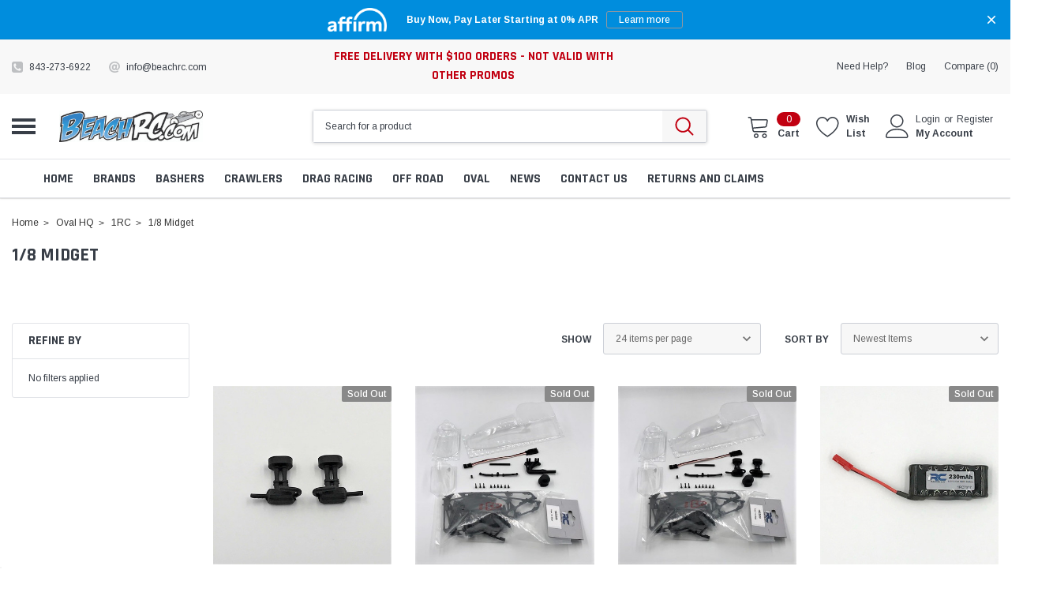

--- FILE ---
content_type: text/html; charset=UTF-8
request_url: https://beachrc.com/1-8-midget/
body_size: 53829
content:


<!DOCTYPE html>
<html class="no-js" lang="en">
    <head>
        <title>1 RC 1/8 midget cars</title>
        <link rel="dns-prefetch preconnect" href="https://cdn11.bigcommerce.com/s-xa1mg" crossorigin><link rel="dns-prefetch preconnect" href="https://fonts.googleapis.com/" crossorigin><link rel="dns-prefetch preconnect" href="https://fonts.gstatic.com/" crossorigin>
        <meta name="keywords" content="Assault RC, best rc cars, Ultimate Racing, Arrma, Ultimate Racing, Mugen, Traxxas hoss, FDJ, Slash, Hobbywing, Team Associated, JQ, Losi, TLR, Tekin, SWORKz, Trinity, Myrtle Beach Racing, Ultimate Racing, Racers Edge, Ofna, Custom Works,  Futaba, AKA, JConcepts, OS, Savox, DE Racing, Traxxas, Deans, Proline, Integy, Novarossi, Hitec, Myako, Schelle, Reds, Tamyia, RC kits, RC Car Racing, Things to do in Myrtle Beach, Attractions Myrtle beach, RC Buggy, Basher parts, RC car parts, Drones, Drone Racing, RC Buggy, RC car track myrtle beach, RC car replacement, RC Racer, RC supply, RC parts, yokomo, Sanwa"><meta name="description" content="Purchase 1 RC 1/8 racing midget cars"><link rel='canonical' href='https://beachrc.com/1-8-midget/' /><meta name='platform' content='bigcommerce.stencil' />
        
        

        <link href="https://cdn11.bigcommerce.com/s-xa1mg/product_images/favicon.ico" rel="shortcut icon">
        <meta http-equiv="Content-Type" content="text/html; charset=utf-8"/>
        <meta name="theme-color" content="#383e47">
        <meta name="viewport" content="width=device-width, initial-scale=1">

        <link rel="preconnect" href="//beachrc.com" />
        <link rel="preconnect" href="//cdn11.bigcommerce.com" />
        <link rel="preconnect" href="//ajax.googleapis.com" />
        <link rel="preconnect" href="//conduit.mailchimpapp.com" />
        <link rel="preconnect" href="//www.googletagmanager.com" />
        <link rel="preconnect" href="//checkout-sdk.bigcommerce.com" />
        <link rel="preconnect" href="//cdn.tailwindcss.com" />
        <link rel="preconnect" href="//cdn.jsdelivr.net" />
        
        <link rel="dns-prefetch" href="//beachrc.com" />
        <link rel="dns-prefetch" href="//cdn11.bigcommerce.com" />
        <link rel="dns-prefetch" href="//ajax.googleapis.com" />
        <link rel="dns-prefetch" href="//conduit.mailchimpapp.com" />
        <link rel="dns-prefetch" href="//www.googletagmanager.com" />
        <link rel="dns-prefetch" href="//checkout-sdk.bigcommerce.com" />
        <link rel="dns-prefetch" href="//cdn.tailwindcss.com" />
        <link rel="dns-prefetch" href="//cdn.jsdelivr.net" />

        <script>
            document.documentElement.className = document.documentElement.className.replace('no-js', 'js');
        </script>

        <script type="text/javascript" src="//ajax.googleapis.com/ajax/libs/jquery/1.7.2/jquery.min.js"></script>
        <link data-stencil-stylesheet href="https://cdn11.bigcommerce.com/s-xa1mg/stencil/4bbb59c0-567a-013e-b806-3612c4cf19a0/e/4f83f6a0-ce77-013e-b8f2-7e3236a52136/css/theme-024423a0-d876-013e-c6f9-424a51a17753.css" rel="stylesheet">
        
        <!-- Start Tracking Code for analytics_facebook -->

<script>
!function(f,b,e,v,n,t,s){if(f.fbq)return;n=f.fbq=function(){n.callMethod?n.callMethod.apply(n,arguments):n.queue.push(arguments)};if(!f._fbq)f._fbq=n;n.push=n;n.loaded=!0;n.version='2.0';n.queue=[];t=b.createElement(e);t.async=!0;t.src=v;s=b.getElementsByTagName(e)[0];s.parentNode.insertBefore(t,s)}(window,document,'script','https://connect.facebook.net/en_US/fbevents.js');

fbq('set', 'autoConfig', 'false', '593528282283141');
fbq('dataProcessingOptions', ['LDU'], 0, 0);
fbq('init', '593528282283141', {"external_id":"3d68eb7c-7e74-40a7-a7c3-a40927e33fed"});
fbq('set', 'agent', 'bigcommerce', '593528282283141');

function trackEvents() {
    var pathName = window.location.pathname;

    fbq('track', 'PageView', {}, "");

    // Search events start -- only fire if the shopper lands on the /search.php page
    if (pathName.indexOf('/search.php') === 0 && getUrlParameter('search_query')) {
        fbq('track', 'Search', {
            content_type: 'product_group',
            content_ids: [],
            search_string: getUrlParameter('search_query')
        });
    }
    // Search events end

    // Wishlist events start -- only fire if the shopper attempts to add an item to their wishlist
    if (pathName.indexOf('/wishlist.php') === 0 && getUrlParameter('added_product_id')) {
        fbq('track', 'AddToWishlist', {
            content_type: 'product_group',
            content_ids: []
        });
    }
    // Wishlist events end

    // Lead events start -- only fire if the shopper subscribes to newsletter
    if (pathName.indexOf('/subscribe.php') === 0 && getUrlParameter('result') === 'success') {
        fbq('track', 'Lead', {});
    }
    // Lead events end

    // Registration events start -- only fire if the shopper registers an account
    if (pathName.indexOf('/login.php') === 0 && getUrlParameter('action') === 'account_created') {
        fbq('track', 'CompleteRegistration', {}, "");
    }
    // Registration events end

    

    function getUrlParameter(name) {
        var cleanName = name.replace(/[\[]/, '\[').replace(/[\]]/, '\]');
        var regex = new RegExp('[\?&]' + cleanName + '=([^&#]*)');
        var results = regex.exec(window.location.search);
        return results === null ? '' : decodeURIComponent(results[1].replace(/\+/g, ' '));
    }
}

if (window.addEventListener) {
    window.addEventListener("load", trackEvents, false)
}
</script>
<noscript><img height="1" width="1" style="display:none" alt="null" src="https://www.facebook.com/tr?id=593528282283141&ev=PageView&noscript=1&a=plbigcommerce1.2&eid="/></noscript>

<!-- End Tracking Code for analytics_facebook -->

<!-- Start Tracking Code for analytics_googleanalytics -->

<meta name="google-site-verification" content="google-site-verification=WrAiOMggTcripwgEy0Fx1koOSGBLj8nTzXUTXGBXRMY" />
<script>
  (function(i,s,o,g,r,a,m){i['GoogleAnalyticsObject']=r;i[r]=i[r]||function(){
  (i[r].q=i[r].q||[]).push(arguments)},i[r].l=1*new Date();a=s.createElement(o),
  m=s.getElementsByTagName(o)[0];a.async=1;a.src=g;m.parentNode.insertBefore(a,m)
  })(window,document,'script','https://www.google-analytics.com/analytics.js','ga');

  ga('create', 'UA-42273762-1', 'auto');
  ga('send', 'pageview');

</script>






<script>
  (function(i,s,o,g,r,a,m){i['GoogleAnalyticsObject']=r;i[r]=i[r]||function(){
  (i[r].q=i[r].q||[]).push(arguments)},i[r].l=1*new Date();a=s.createElement(o),
  m=s.getElementsByTagName(o)[0];a.async=1;a.src=g;m.parentNode.insertBefore(a,m)
  })(window,document,'script','https://www.google-analytics.com/analytics.js','ga');

  ga('create', 'UA-82641153-1', 'auto');
  ga('send', 'pageview');

</script>



<meta name="google-site-verification" content="7dp88C27hYOStdbGsD2MtBr-i2rwgnHABaFq8kJaS-U" />

<script src="https://conduit.mailchimpapp.com/js/stores/store_2ge35kmbliopvmzz8shv/conduit.js"></script>

<script type="text/javascript">
ga('require', 'ecommerce', 'ecommerce.js');

    function trackEcommerce() {
    this._addTrans = addTrans;
    this._addItem = addItems;
    this._trackTrans = trackTrans;
    }
    function addTrans(orderID,store,total,tax,shipping,city,state,country) {
    ga('ecommerce:addTransaction', {
        'id': orderID,
        'affiliation': store,
        'revenue': total,
        'tax': tax,
        'shipping': shipping,
        'city': city,
        'state': state,
        'country': country
    });
    }
    function addItems(orderID,sku,product,variation,price,qty) {
    ga('ecommerce:addItem', {
        'id': orderID,
        'sku': sku,
        'name': product,
        'category': variation,
        'price': price,
        'quantity': qty
    });
    }
    function trackTrans() {
        ga('ecommerce:send');
    }
    var pageTracker = new trackEcommerce();
</script>




<!-- End Tracking Code for analytics_googleanalytics -->

<!-- Start Tracking Code for analytics_googleanalytics4 -->

<script data-cfasync="false" src="https://cdn11.bigcommerce.com/shared/js/google_analytics4_bodl_subscribers-358423becf5d870b8b603a81de597c10f6bc7699.js" integrity="sha256-gtOfJ3Avc1pEE/hx6SKj/96cca7JvfqllWA9FTQJyfI=" crossorigin="anonymous"></script>
<script data-cfasync="false">
  (function () {
    window.dataLayer = window.dataLayer || [];

    function gtag(){
        dataLayer.push(arguments);
    }

    function initGA4(event) {
         function setupGtag() {
            function configureGtag() {
                gtag('js', new Date());
                gtag('set', 'developer_id.dMjk3Nj', true);
                gtag('config', 'VT730C816G');
            }

            var script = document.createElement('script');

            script.src = 'https://www.googletagmanager.com/gtag/js?id=VT730C816G';
            script.async = true;
            script.onload = configureGtag;

            document.head.appendChild(script);
        }

        setupGtag();

        if (typeof subscribeOnBodlEvents === 'function') {
            subscribeOnBodlEvents('VT730C816G', false);
        }

        window.removeEventListener(event.type, initGA4);
    }

    

    var eventName = document.readyState === 'complete' ? 'consentScriptsLoaded' : 'DOMContentLoaded';
    window.addEventListener(eventName, initGA4, false);
  })()
</script>

<!-- End Tracking Code for analytics_googleanalytics4 -->

<!-- Start Tracking Code for analytics_siteverification -->

<meta name="google-site-verification" content="AFt-qf-ecLxBfARA0FcZf3g35B1ePS5d8-TxngDQVvc" />

<!-- End Tracking Code for analytics_siteverification -->


<script type="text/javascript" src="https://checkout-sdk.bigcommerce.com/v1/loader.js" defer ></script>
<!-- begin olark code -->
<script type="text/javascript" async> ;(function(o,l,a,r,k,y){if(o.olark)return; r="script";y=l.createElement(r);r=l.getElementsByTagName(r)[0]; y.async=1;y.src="//"+a;r.parentNode.insertBefore(y,r); y=o.olark=function(){k.s.push(arguments);k.t.push(+new Date)}; y.extend=function(i,j){y("extend",i,j)}; y.identify=function(i){y("identify",k.i=i)}; y.configure=function(i,j){y("configure",i,j);k.c[i]=j}; k=y._={s:[],t:[+new Date],c:{},l:a}; })(window,document,"static.olark.com/jsclient/loader.js");
/* custom configuration goes here (www.olark.com/documentation) */
olark.identify('2689-160-10-1866');</script>
<!-- end olark code -->
<script type="text/javascript">
fbq('track', 'ViewCategory', {"content_ids":[],"content_type":"product_group","content_category":"1\/8 Midget"});
</script>
<script type="text/javascript">
var BCData = {};
</script>
<script src='https://cdnjs.cloudflare.com/ajax/libs/jquery/2.2.4/jquery.min.js' ></script><script src='https://cdn.minibc.com/bootstrap/5fbc5b0009240.js' ></script><script src='https://bigcommerce-storefront.getredo.com/main.js'   ></script><script src="https://cdn.onesignal.com/sdks/OneSignalSDK.js" async=""></script>
<script>
  window.OneSignal = window.OneSignal || [];
  OneSignal.push(function() {
    OneSignal.init({
      appId: "c7b1564e-77da-4f59-bd87-47b9be9b9212",
    });
  });
</script><script async src="https://www.googletagmanager.com/gtag/js?id=G-VT730C816G"></script>
<script>
  window.dataLayer = window.dataLayer || [];
  function gtag(){dataLayer.push(arguments);}
  gtag('js', new Date());

  gtag('config', 'G-VT730C816G');
</script>
 <script data-cfasync="false" src="https://microapps.bigcommerce.com/bodl-events/1.9.4/index.js" integrity="sha256-Y0tDj1qsyiKBRibKllwV0ZJ1aFlGYaHHGl/oUFoXJ7Y=" nonce="" crossorigin="anonymous"></script>
 <script data-cfasync="false" nonce="">

 (function() {
    function decodeBase64(base64) {
       const text = atob(base64);
       const length = text.length;
       const bytes = new Uint8Array(length);
       for (let i = 0; i < length; i++) {
          bytes[i] = text.charCodeAt(i);
       }
       const decoder = new TextDecoder();
       return decoder.decode(bytes);
    }
    window.bodl = JSON.parse(decodeBase64("[base64]"));
 })()

 </script>

<script nonce="">
(function () {
    var xmlHttp = new XMLHttpRequest();

    xmlHttp.open('POST', 'https://bes.gcp.data.bigcommerce.com/nobot');
    xmlHttp.setRequestHeader('Content-Type', 'application/json');
    xmlHttp.send('{"store_id":"462227","timezone_offset":"-4.0","timestamp":"2026-02-01T18:12:52.47659200Z","visit_id":"e52a0db4-d7a4-43fe-b872-4c41a57a49fe","channel_id":1}');
})();
</script>

        
        
        
        
        
        
        
        
        <!-- snippet location htmlhead -->
        
        <script src="https://cdn.tailwindcss.com"></script>
        <script defer src="https://cdn.jsdelivr.net/npm/alpinejs@3.x.x/dist/cdn.min.js" defer></script>
        
        
        
        <style type="text/css">
        .themevale_breadcrumbCategory {
            background: #FFF !important;
        }
        
        .productGrid--maxCol4 .product p.affirm-as-low-as {
            display: none !important;
        }
        
        .themevale_categoryToolbar>.item-viewas {
            display: none !important;
        }
        
        .pagination-wrapper a#button-showmore-category {
            display: none;
        }
        
        .themevale_heroCarousel {
            max-width: 1280px;
            margin: 0 auto;
        }
        
        input#InStockNotifyClick {
            background: #000 !important;
            border: 1px solid #000 !important;
            color: #FFF !important;
        }
        
        .themevale_header-layout-2 .container {
            max-width: 1280px;
        }
        
        @media screen and (min-width: 1280px) {
            .heroCarousel-image-wrapper .heroCarousel-image {
                width: 1280px;
                height: 550px;
            }
            
            .main.full.page-homepage .themevale_section.padding-top-30.padding-bottom-30.border-bottom {
                padding-top: 0px;
            }
        }
        
        @media screen and (min-width: 990px) {
            .card-body .card-brand+.card-title {
                min-height: 73px;
                margin-top: 0;
            }
            
            .card-price .price-section.price-section--withoutTax {
                display: inline-block;
            }
            
            .blog-thumbnail>a, .blog-thumbnail>a img {
                width: 100%;
                height: 100%;
            }
            
            .productView-details .productView-options .form-action #form-action-addToCart.button {
                background: #b20000;
                margin-top: -15px;
                color: #FFF !important;
            }
            
            #sticky_addtocart .form-action input {
                background: #b20000;
                color: #FFF !important;                
            }
            
            section.themevale_heroCarousel {
                margin-top: 30px;
            }
            
            .themevale_section.padding-top-50 {
                padding-top: 20px;
            }
            
            .themevale_heroCarousel {
                max-height: 545px;
            }
            
            .main.full.page-homepage {
                max-width: 1280px;
                margin: 0 auto;
            }
        }
        </style>
    </head>
    <body class="page-type-category">
        <!-- snippet location header -->
        <svg data-src="https://cdn11.bigcommerce.com/s-xa1mg/stencil/4bbb59c0-567a-013e-b806-3612c4cf19a0/e/4f83f6a0-ce77-013e-b8f2-7e3236a52136/img/icon-sprite.svg" class="icons-svg-sprite"></svg>

        <!-- menu mobile  -->
            <div class="themevale_Mobile themevale_MobileMenu" id="menu-mobile">
                <div class="themevale_close">
                    <a href="javascript:void(0)" class="close">×</a>
                </div>
                <div class="navPages-container" id="menuMobile" data-menu>
                    <nav class="navPages">
    <ul class="navPages-list">
            <li class="navPages-item">
                    <a class="navPages-action" href="https://beachrc.com/all-brands/"><span class="text">Brands</span></a>
            </li>
            <li class="navPages-item">
                    <a class="navPages-action" href="https://beachrc.com/by-product/"><span class="text">by product</span></a>
            </li>
            <li class="navPages-item">
                    <a class="navPages-action" href="https://beachrc.com/pre-orders/"><span class="text">Pre-Orders</span></a>
            </li>
            <li class="navPages-item">
                    <p class="navPages-action navPages-action-depth-max has-subMenu is-root">
        <a class="text" href="https://beachrc.com/oval-hq/">Oval HQ</a>
        <span class="navPages-action-moreIcon" aria-hidden="true">
            <svg class="icon"><use xlink:href="#icon-chevron-down" /></svg>
        </span>
    </p>
    <div class="navPage-subMenu navPage-subMenu-horizontal" aria-hidden="true" tabindex="-1">
    <ul class="navPage-subMenu-list">
        <li class="navPage-subMenu-item-child navPage-subMenu-title">
            <p class="navPage-subMenu-action navPages-action">
                <span class="navPages-action-moreIcon" aria-hidden="true">
                    <svg class="icon"><use xlink:href="#icon-chevron-down" /></svg>
                </span>
                <a class="text" href="https://beachrc.com/oval-hq/">Oval HQ</a>
            </p>
        </li>
                <li class="navPage-subMenu-item-child">
                    <p class="navPage-subMenu-action navPages-action navPages-action-depth-max has-subMenu">
                        <a class="text" href="https://beachrc.com/1rc-1/">1RC</a>
                        <span class="navPages-action-moreIcon" aria-hidden="true">
                            <svg class="icon"><use xlink:href="#icon-chevron-down" /></svg>
                        </span>
                    </p>
                    <div class="navPage-subMenu navPage-subMenu-horizontal" aria-hidden="true" tabindex="-1">
    <ul class="navPage-subMenu-list">
        <li class="navPage-subMenu-item-child navPage-subMenu-title">
            <p class="navPage-subMenu-action navPages-action">
                <span class="navPages-action-moreIcon" aria-hidden="true">
                    <svg class="icon"><use xlink:href="#icon-chevron-down" /></svg>
                </span>
                <a class="text" href="https://beachrc.com/1rc-1/">1RC</a>
            </p>
        </li>
                <li class="navPage-subMenu-item-child navPages-action-end">
                    <a class="navPage-subMenu-action navPages-action" href="https://beachrc.com/1-18-sprint-car/"><span class="text">1/18 Sprint Car</span></a>
                </li>
                <li class="navPage-subMenu-item-child navPages-action-end">
                    <a class="navPage-subMenu-action navPages-action" href="https://beachrc.com/1-8-midget/"><span class="text">1/8 Midget</span></a>
                </li>
    </ul>
</div>
                </li>
                <li class="navPage-subMenu-item-child navPages-action-end">
                    <a class="navPage-subMenu-action navPages-action" href="https://beachrc.com/batteries-1/"><span class="text">Batteries</span></a>
                </li>
                <li class="navPage-subMenu-item-child">
                    <p class="navPage-subMenu-action navPages-action navPages-action-depth-max has-subMenu">
                        <a class="text" href="https://beachrc.com/bodies/">Bodies</a>
                        <span class="navPages-action-moreIcon" aria-hidden="true">
                            <svg class="icon"><use xlink:href="#icon-chevron-down" /></svg>
                        </span>
                    </p>
                    <div class="navPage-subMenu navPage-subMenu-horizontal" aria-hidden="true" tabindex="-1">
    <ul class="navPage-subMenu-list">
        <li class="navPage-subMenu-item-child navPage-subMenu-title">
            <p class="navPage-subMenu-action navPages-action">
                <span class="navPages-action-moreIcon" aria-hidden="true">
                    <svg class="icon"><use xlink:href="#icon-chevron-down" /></svg>
                </span>
                <a class="text" href="https://beachrc.com/bodies/">Bodies</a>
            </p>
        </li>
                <li class="navPage-subMenu-item-child navPages-action-end">
                    <a class="navPage-subMenu-action navPages-action" href="https://beachrc.com/1-10-pan/"><span class="text">1/10 Pan</span></a>
                </li>
                <li class="navPage-subMenu-item-child navPages-action-end">
                    <a class="navPage-subMenu-action navPages-action" href="https://beachrc.com/dirt-late-model/"><span class="text">Dirt Late Model</span></a>
                </li>
                <li class="navPage-subMenu-item-child navPages-action-end">
                    <a class="navPage-subMenu-action navPages-action" href="https://beachrc.com/edm-modified/"><span class="text">EDM/Modified</span></a>
                </li>
                <li class="navPage-subMenu-item-child navPages-action-end">
                    <a class="navPage-subMenu-action navPages-action" href="https://beachrc.com/sprint-car/"><span class="text">Sprint Car</span></a>
                </li>
    </ul>
</div>
                </li>
                <li class="navPage-subMenu-item-child">
                    <p class="navPage-subMenu-action navPages-action navPages-action-depth-max has-subMenu">
                        <a class="text" href="https://beachrc.com/custom-works/">Custom Works</a>
                        <span class="navPages-action-moreIcon" aria-hidden="true">
                            <svg class="icon"><use xlink:href="#icon-chevron-down" /></svg>
                        </span>
                    </p>
                    <div class="navPage-subMenu navPage-subMenu-horizontal" aria-hidden="true" tabindex="-1">
    <ul class="navPage-subMenu-list">
        <li class="navPage-subMenu-item-child navPage-subMenu-title">
            <p class="navPage-subMenu-action navPages-action">
                <span class="navPages-action-moreIcon" aria-hidden="true">
                    <svg class="icon"><use xlink:href="#icon-chevron-down" /></svg>
                </span>
                <a class="text" href="https://beachrc.com/custom-works/">Custom Works</a>
            </p>
        </li>
                <li class="navPage-subMenu-item-child navPages-action-end">
                    <a class="navPage-subMenu-action navPages-action" href="https://beachrc.com/beast-midget/"><span class="text">Beast Midget</span></a>
                </li>
                <li class="navPage-subMenu-item-child navPages-action-end">
                    <a class="navPage-subMenu-action navPages-action" href="https://beachrc.com/bullet-high-bite/"><span class="text">Bullet High Bite</span></a>
                </li>
                <li class="navPage-subMenu-item-child navPages-action-end">
                    <a class="navPage-subMenu-action navPages-action" href="https://beachrc.com/enforcer-8/"><span class="text">Enforcer 8</span></a>
                </li>
                <li class="navPage-subMenu-item-child navPages-action-end">
                    <a class="navPage-subMenu-action navPages-action" href="https://beachrc.com/enforcer-g6/"><span class="text">Enforcer G6 </span></a>
                </li>
                <li class="navPage-subMenu-item-child navPages-action-end">
                    <a class="navPage-subMenu-action navPages-action" href="https://beachrc.com/enforcer-g7/"><span class="text">Enforcer G7</span></a>
                </li>
                <li class="navPage-subMenu-item-child navPages-action-end">
                    <a class="navPage-subMenu-action navPages-action" href="https://beachrc.com/intimidator-8/"><span class="text">Intimidator 8</span></a>
                </li>
                <li class="navPage-subMenu-item-child navPages-action-end">
                    <a class="navPage-subMenu-action navPages-action" href="https://beachrc.com/intimindator-7/"><span class="text">Intimindator 7</span></a>
                </li>
                <li class="navPage-subMenu-item-child navPages-action-end">
                    <a class="navPage-subMenu-action navPages-action" href="https://beachrc.com/intimindator-g6/"><span class="text">Intimindator G6</span></a>
                </li>
                <li class="navPage-subMenu-item-child navPages-action-end">
                    <a class="navPage-subMenu-action navPages-action" href="https://beachrc.com/outlaw-3/"><span class="text">Outlaw 3</span></a>
                </li>
                <li class="navPage-subMenu-item-child navPages-action-end">
                    <a class="navPage-subMenu-action navPages-action" href="https://beachrc.com/outlaw-4/"><span class="text">Outlaw 4</span></a>
                </li>
                <li class="navPage-subMenu-item-child navPages-action-end">
                    <a class="navPage-subMenu-action navPages-action" href="https://beachrc.com/outlaw-5/"><span class="text">Outlaw 5</span></a>
                </li>
                <li class="navPage-subMenu-item-child navPages-action-end">
                    <a class="navPage-subMenu-action navPages-action" href="https://beachrc.com/rocket-4/"><span class="text">Rocket 4</span></a>
                </li>
                <li class="navPage-subMenu-item-child navPages-action-end">
                    <a class="navPage-subMenu-action navPages-action" href="https://beachrc.com/rocket-5/"><span class="text">Rocket 5</span></a>
                </li>
                <li class="navPage-subMenu-item-child navPages-action-end">
                    <a class="navPage-subMenu-action navPages-action" href="https://beachrc.com/rocket-stage-3/"><span class="text">Rocket Stage 3</span></a>
                </li>
    </ul>
</div>
                </li>
                <li class="navPage-subMenu-item-child navPages-action-end">
                    <a class="navPage-subMenu-action navPages-action" href="https://beachrc.com/five-seven-designs/"><span class="text">Five Seven Designs</span></a>
                </li>
                <li class="navPage-subMenu-item-child">
                    <p class="navPage-subMenu-action navPages-action navPages-action-depth-max has-subMenu">
                        <a class="text" href="https://beachrc.com/hyperdrive-gfrp/">Hyperdrive/GFRP</a>
                        <span class="navPages-action-moreIcon" aria-hidden="true">
                            <svg class="icon"><use xlink:href="#icon-chevron-down" /></svg>
                        </span>
                    </p>
                    <div class="navPage-subMenu navPage-subMenu-horizontal" aria-hidden="true" tabindex="-1">
    <ul class="navPage-subMenu-list">
        <li class="navPage-subMenu-item-child navPage-subMenu-title">
            <p class="navPage-subMenu-action navPages-action">
                <span class="navPages-action-moreIcon" aria-hidden="true">
                    <svg class="icon"><use xlink:href="#icon-chevron-down" /></svg>
                </span>
                <a class="text" href="https://beachrc.com/hyperdrive-gfrp/">Hyperdrive/GFRP</a>
            </p>
        </li>
                <li class="navPage-subMenu-item-child navPages-action-end">
                    <a class="navPage-subMenu-action navPages-action" href="https://beachrc.com/2019-havoc/"><span class="text">2019 Havoc</span></a>
                </li>
                <li class="navPage-subMenu-item-child navPages-action-end">
                    <a class="navPage-subMenu-action navPages-action" href="https://beachrc.com/2025-havoc/"><span class="text">2025 Havoc</span></a>
                </li>
                <li class="navPage-subMenu-item-child navPages-action-end">
                    <a class="navPage-subMenu-action navPages-action" href="https://beachrc.com/gfr1/"><span class="text">GFR1</span></a>
                </li>
                <li class="navPage-subMenu-item-child navPages-action-end">
                    <a class="navPage-subMenu-action navPages-action" href="https://beachrc.com/gfrp-assault-2-0-sprint/"><span class="text">GFRP Assault 2.0 Sprint</span></a>
                </li>
                <li class="navPage-subMenu-item-child navPages-action-end">
                    <a class="navPage-subMenu-action navPages-action" href="https://beachrc.com/gfrp-havoc-3-0-lm-edm/"><span class="text">GFRP Havoc 3.0 LM/EDM</span></a>
                </li>
                <li class="navPage-subMenu-item-child navPages-action-end">
                    <a class="navPage-subMenu-action navPages-action" href="https://beachrc.com/hyperdrive-hustler-sprint-car/"><span class="text">GFRP Hustler Sprint Car</span></a>
                </li>
                <li class="navPage-subMenu-item-child navPages-action-end">
                    <a class="navPage-subMenu-action navPages-action" href="https://beachrc.com/hd7/"><span class="text">HD7</span></a>
                </li>
                <li class="navPage-subMenu-item-child navPages-action-end">
                    <a class="navPage-subMenu-action navPages-action" href="https://beachrc.com/hyperdrive-sk/"><span class="text">Hyperdrive SK</span></a>
                </li>
                <li class="navPage-subMenu-item-child navPages-action-end">
                    <a class="navPage-subMenu-action navPages-action" href="https://beachrc.com/pro-3/"><span class="text">Pro 3</span></a>
                </li>
                <li class="navPage-subMenu-item-child navPages-action-end">
                    <a class="navPage-subMenu-action navPages-action" href="https://beachrc.com/pro-4/"><span class="text">Pro 4</span></a>
                </li>
                <li class="navPage-subMenu-item-child navPages-action-end">
                    <a class="navPage-subMenu-action navPages-action" href="https://beachrc.com/pro-5/"><span class="text">Pro 5</span></a>
                </li>
    </ul>
</div>
                </li>
                <li class="navPage-subMenu-item-child navPages-action-end">
                    <a class="navPage-subMenu-action navPages-action" href="https://beachrc.com/motors-1/"><span class="text">Motors</span></a>
                </li>
                <li class="navPage-subMenu-item-child navPages-action-end">
                    <a class="navPage-subMenu-action navPages-action" href="https://beachrc.com/mudboss/"><span class="text">Mudboss</span></a>
                </li>
                <li class="navPage-subMenu-item-child navPages-action-end">
                    <a class="navPage-subMenu-action navPages-action" href="https://beachrc.com/quasi-speed-1/"><span class="text">Quasi Speed</span></a>
                </li>
                <li class="navPage-subMenu-item-child">
                    <p class="navPage-subMenu-action navPages-action navPages-action-depth-max has-subMenu">
                        <a class="text" href="https://beachrc.com/rj-speed/">RJ Speed</a>
                        <span class="navPages-action-moreIcon" aria-hidden="true">
                            <svg class="icon"><use xlink:href="#icon-chevron-down" /></svg>
                        </span>
                    </p>
                    <div class="navPage-subMenu navPage-subMenu-horizontal" aria-hidden="true" tabindex="-1">
    <ul class="navPage-subMenu-list">
        <li class="navPage-subMenu-item-child navPage-subMenu-title">
            <p class="navPage-subMenu-action navPages-action">
                <span class="navPages-action-moreIcon" aria-hidden="true">
                    <svg class="icon"><use xlink:href="#icon-chevron-down" /></svg>
                </span>
                <a class="text" href="https://beachrc.com/rj-speed/">RJ Speed</a>
            </p>
        </li>
                <li class="navPage-subMenu-item-child navPages-action-end">
                    <a class="navPage-subMenu-action navPages-action" href="https://beachrc.com/legends/"><span class="text">Legends</span></a>
                </li>
    </ul>
</div>
                </li>
                <li class="navPage-subMenu-item-child navPages-action-end">
                    <a class="navPage-subMenu-action navPages-action" href="https://beachrc.com/shocks-springs-1/"><span class="text">Shocks/Springs</span></a>
                </li>
                <li class="navPage-subMenu-item-child navPages-action-end">
                    <a class="navPage-subMenu-action navPages-action" href="https://beachrc.com/street-stock/"><span class="text">Street Stock</span></a>
                </li>
                <li class="navPage-subMenu-item-child navPages-action-end">
                    <a class="navPage-subMenu-action navPages-action" href="https://beachrc.com/tires-wheels-1/"><span class="text">Tires/Wheels</span></a>
                </li>
    </ul>
</div>
            </li>
            <li class="navPages-item">
                    <p class="navPages-action navPages-action-depth-max has-subMenu is-root">
        <a class="text" href="https://beachrc.com/drag-race-hq/">Drag Race HQ</a>
        <span class="navPages-action-moreIcon" aria-hidden="true">
            <svg class="icon"><use xlink:href="#icon-chevron-down" /></svg>
        </span>
    </p>
    <div class="navPage-subMenu navPage-subMenu-horizontal" aria-hidden="true" tabindex="-1">
    <ul class="navPage-subMenu-list">
        <li class="navPage-subMenu-item-child navPage-subMenu-title">
            <p class="navPage-subMenu-action navPages-action">
                <span class="navPages-action-moreIcon" aria-hidden="true">
                    <svg class="icon"><use xlink:href="#icon-chevron-down" /></svg>
                </span>
                <a class="text" href="https://beachrc.com/drag-race-hq/">Drag Race HQ</a>
            </p>
        </li>
                <li class="navPage-subMenu-item-child navPages-action-end">
                    <a class="navPage-subMenu-action navPages-action" href="https://beachrc.com/batteries-2/"><span class="text">Batteries</span></a>
                </li>
                <li class="navPage-subMenu-item-child navPages-action-end">
                    <a class="navPage-subMenu-action navPages-action" href="https://beachrc.com/bodies-1/"><span class="text">Bodies</span></a>
                </li>
                <li class="navPage-subMenu-item-child navPages-action-end">
                    <a class="navPage-subMenu-action navPages-action" href="https://beachrc.com/motors-2/"><span class="text">Motors</span></a>
                </li>
                <li class="navPage-subMenu-item-child navPages-action-end">
                    <a class="navPage-subMenu-action navPages-action" href="https://beachrc.com/street-eliminator/"><span class="text">Street Eliminator</span></a>
                </li>
                <li class="navPage-subMenu-item-child navPages-action-end">
                    <a class="navPage-subMenu-action navPages-action" href="https://beachrc.com/tires/"><span class="text">Tires</span></a>
                </li>
    </ul>
</div>
            </li>
            <li class="navPages-item">
                    <a class="navPages-action" href="https://beachrc.com/new/"><span class="text">NEW!!!</span></a>
            </li>
            <li class="navPages-item">
                    <p class="navPages-action navPages-action-depth-max has-subMenu is-root">
        <a class="text" href="https://beachrc.com/apparel/">Apparel</a>
        <span class="navPages-action-moreIcon" aria-hidden="true">
            <svg class="icon"><use xlink:href="#icon-chevron-down" /></svg>
        </span>
    </p>
    <div class="navPage-subMenu navPage-subMenu-horizontal" aria-hidden="true" tabindex="-1">
    <ul class="navPage-subMenu-list">
        <li class="navPage-subMenu-item-child navPage-subMenu-title">
            <p class="navPage-subMenu-action navPages-action">
                <span class="navPages-action-moreIcon" aria-hidden="true">
                    <svg class="icon"><use xlink:href="#icon-chevron-down" /></svg>
                </span>
                <a class="text" href="https://beachrc.com/apparel/">Apparel</a>
            </p>
        </li>
                <li class="navPage-subMenu-item-child navPages-action-end">
                    <a class="navPage-subMenu-action navPages-action" href="https://beachrc.com/decals/"><span class="text">Decals</span></a>
                </li>
                <li class="navPage-subMenu-item-child navPages-action-end">
                    <a class="navPage-subMenu-action navPages-action" href="https://beachrc.com/flags-banners/"><span class="text">Flags &amp; Banners</span></a>
                </li>
                <li class="navPage-subMenu-item-child navPages-action-end">
                    <a class="navPage-subMenu-action navPages-action" href="https://beachrc.com/hats/"><span class="text">Hats</span></a>
                </li>
                <li class="navPage-subMenu-item-child navPages-action-end">
                    <a class="navPage-subMenu-action navPages-action" href="https://beachrc.com/hoodies/"><span class="text">Hoodies</span></a>
                </li>
                <li class="navPage-subMenu-item-child navPages-action-end">
                    <a class="navPage-subMenu-action navPages-action" href="https://beachrc.com/jackets/"><span class="text">Jackets</span></a>
                </li>
                <li class="navPage-subMenu-item-child navPages-action-end">
                    <a class="navPage-subMenu-action navPages-action" href="https://beachrc.com/socks/"><span class="text">Socks</span></a>
                </li>
                <li class="navPage-subMenu-item-child navPages-action-end">
                    <a class="navPage-subMenu-action navPages-action" href="https://beachrc.com/t-shirts/"><span class="text">T-Shirts</span></a>
                </li>
    </ul>
</div>
            </li>
            <li class="navPages-item">
                    <p class="navPages-action navPages-action-depth-max has-subMenu is-root">
        <a class="text" href="https://beachrc.com/batteries-accessories/">Batteries &amp; Accessories</a>
        <span class="navPages-action-moreIcon" aria-hidden="true">
            <svg class="icon"><use xlink:href="#icon-chevron-down" /></svg>
        </span>
    </p>
    <div class="navPage-subMenu navPage-subMenu-horizontal" aria-hidden="true" tabindex="-1">
    <ul class="navPage-subMenu-list">
        <li class="navPage-subMenu-item-child navPage-subMenu-title">
            <p class="navPage-subMenu-action navPages-action">
                <span class="navPages-action-moreIcon" aria-hidden="true">
                    <svg class="icon"><use xlink:href="#icon-chevron-down" /></svg>
                </span>
                <a class="text" href="https://beachrc.com/batteries-accessories/">Batteries &amp; Accessories</a>
            </p>
        </li>
                <li class="navPage-subMenu-item-child navPages-action-end">
                    <a class="navPage-subMenu-action navPages-action" href="https://beachrc.com/accessories/"><span class="text">Accessories</span></a>
                </li>
                <li class="navPage-subMenu-item-child navPages-action-end">
                    <a class="navPage-subMenu-action navPages-action" href="https://beachrc.com/graphene/"><span class="text">Graphene</span></a>
                </li>
                <li class="navPage-subMenu-item-child navPages-action-end">
                    <a class="navPage-subMenu-action navPages-action" href="https://beachrc.com/charge-bag/"><span class="text">Charge Bag</span></a>
                </li>
                <li class="navPage-subMenu-item-child navPages-action-end">
                    <a class="navPage-subMenu-action navPages-action" href="https://beachrc.com/charge-lead/"><span class="text">Charge Lead</span></a>
                </li>
                <li class="navPage-subMenu-item-child navPages-action-end">
                    <a class="navPage-subMenu-action navPages-action" href="https://beachrc.com/chargers/"><span class="text">Chargers</span></a>
                </li>
                <li class="navPage-subMenu-item-child navPages-action-end">
                    <a class="navPage-subMenu-action navPages-action" href="https://beachrc.com/connectors/"><span class="text">Connectors</span></a>
                </li>
                <li class="navPage-subMenu-item-child navPages-action-end">
                    <a class="navPage-subMenu-action navPages-action" href="https://beachrc.com/li-ion/"><span class="text">Li-ION</span></a>
                </li>
                <li class="navPage-subMenu-item-child navPages-action-end">
                    <a class="navPage-subMenu-action navPages-action" href="https://beachrc.com/life/"><span class="text">LiFe</span></a>
                </li>
                <li class="navPage-subMenu-item-child navPages-action-end">
                    <a class="navPage-subMenu-action navPages-action" href="https://beachrc.com/nicd/"><span class="text">NiCd</span></a>
                </li>
                <li class="navPage-subMenu-item-child">
                    <p class="navPage-subMenu-action navPages-action navPages-action-depth-max has-subMenu">
                        <a class="text" href="https://beachrc.com/lipo/">Lithium</a>
                        <span class="navPages-action-moreIcon" aria-hidden="true">
                            <svg class="icon"><use xlink:href="#icon-chevron-down" /></svg>
                        </span>
                    </p>
                    <div class="navPage-subMenu navPage-subMenu-horizontal" aria-hidden="true" tabindex="-1">
    <ul class="navPage-subMenu-list">
        <li class="navPage-subMenu-item-child navPage-subMenu-title">
            <p class="navPage-subMenu-action navPages-action">
                <span class="navPages-action-moreIcon" aria-hidden="true">
                    <svg class="icon"><use xlink:href="#icon-chevron-down" /></svg>
                </span>
                <a class="text" href="https://beachrc.com/lipo/">Lithium</a>
            </p>
        </li>
                <li class="navPage-subMenu-item-child navPages-action-end">
                    <a class="navPage-subMenu-action navPages-action" href="https://beachrc.com/1-cell/"><span class="text">1 Cell</span></a>
                </li>
                <li class="navPage-subMenu-item-child navPages-action-end">
                    <a class="navPage-subMenu-action navPages-action" href="https://beachrc.com/2-cell/"><span class="text">2 Cell</span></a>
                </li>
                <li class="navPage-subMenu-item-child navPages-action-end">
                    <a class="navPage-subMenu-action navPages-action" href="https://beachrc.com/3-cell/"><span class="text">3 Cell</span></a>
                </li>
                <li class="navPage-subMenu-item-child navPages-action-end">
                    <a class="navPage-subMenu-action navPages-action" href="https://beachrc.com/4-cell/"><span class="text">4 Cell</span></a>
                </li>
                <li class="navPage-subMenu-item-child navPages-action-end">
                    <a class="navPage-subMenu-action navPages-action" href="https://beachrc.com/6-cell/"><span class="text">6 Cell</span></a>
                </li>
    </ul>
</div>
                </li>
                <li class="navPage-subMenu-item-child navPages-action-end">
                    <a class="navPage-subMenu-action navPages-action" href="https://beachrc.com/nickel/"><span class="text">Nickel</span></a>
                </li>
                <li class="navPage-subMenu-item-child navPages-action-end">
                    <a class="navPage-subMenu-action navPages-action" href="https://beachrc.com/power-supplies/"><span class="text">POWER SUPPLIES</span></a>
                </li>
    </ul>
</div>
            </li>
            <li class="navPages-item">
                    <p class="navPages-action navPages-action-depth-max has-subMenu is-root">
        <a class="text" href="https://beachrc.com/bearings/">Bearings</a>
        <span class="navPages-action-moreIcon" aria-hidden="true">
            <svg class="icon"><use xlink:href="#icon-chevron-down" /></svg>
        </span>
    </p>
    <div class="navPage-subMenu navPage-subMenu-horizontal" aria-hidden="true" tabindex="-1">
    <ul class="navPage-subMenu-list">
        <li class="navPage-subMenu-item-child navPage-subMenu-title">
            <p class="navPage-subMenu-action navPages-action">
                <span class="navPages-action-moreIcon" aria-hidden="true">
                    <svg class="icon"><use xlink:href="#icon-chevron-down" /></svg>
                </span>
                <a class="text" href="https://beachrc.com/bearings/">Bearings</a>
            </p>
        </li>
                <li class="navPage-subMenu-item-child navPages-action-end">
                    <a class="navPage-subMenu-action navPages-action" href="https://beachrc.com/ceramic/"><span class="text">Ceramic</span></a>
                </li>
                <li class="navPage-subMenu-item-child navPages-action-end">
                    <a class="navPage-subMenu-action navPages-action" href="https://beachrc.com/chrome-steel/"><span class="text">Chrome Steel</span></a>
                </li>
                <li class="navPage-subMenu-item-child navPages-action-end">
                    <a class="navPage-subMenu-action navPages-action" href="https://beachrc.com/diff-balls/"><span class="text">Diff Balls</span></a>
                </li>
                <li class="navPage-subMenu-item-child navPages-action-end">
                    <a class="navPage-subMenu-action navPages-action" href="https://beachrc.com/kits-1/"><span class="text">Kits</span></a>
                </li>
                <li class="navPage-subMenu-item-child navPages-action-end">
                    <a class="navPage-subMenu-action navPages-action" href="https://beachrc.com/steel/"><span class="text">Steel</span></a>
                </li>
                <li class="navPage-subMenu-item-child navPages-action-end">
                    <a class="navPage-subMenu-action navPages-action" href="https://beachrc.com/thrust/"><span class="text">Thrust</span></a>
                </li>
    </ul>
</div>
            </li>
            <li class="navPages-item">
                    <p class="navPages-action navPages-action-depth-max has-subMenu is-root">
        <a class="text" href="https://beachrc.com/bodies-wings/">Bodies &amp; Wings</a>
        <span class="navPages-action-moreIcon" aria-hidden="true">
            <svg class="icon"><use xlink:href="#icon-chevron-down" /></svg>
        </span>
    </p>
    <div class="navPage-subMenu navPage-subMenu-horizontal" aria-hidden="true" tabindex="-1">
    <ul class="navPage-subMenu-list">
        <li class="navPage-subMenu-item-child navPage-subMenu-title">
            <p class="navPage-subMenu-action navPages-action">
                <span class="navPages-action-moreIcon" aria-hidden="true">
                    <svg class="icon"><use xlink:href="#icon-chevron-down" /></svg>
                </span>
                <a class="text" href="https://beachrc.com/bodies-wings/">Bodies &amp; Wings</a>
            </p>
        </li>
                <li class="navPage-subMenu-item-child navPages-action-end">
                    <a class="navPage-subMenu-action navPages-action" href="https://beachrc.com/1-10-truck/"><span class="text">1/10 Truck</span></a>
                </li>
                <li class="navPage-subMenu-item-child navPages-action-end">
                    <a class="navPage-subMenu-action navPages-action" href="https://beachrc.com/1-10-buggy/"><span class="text">1:10 Buggy</span></a>
                </li>
                <li class="navPage-subMenu-item-child navPages-action-end">
                    <a class="navPage-subMenu-action navPages-action" href="https://beachrc.com/1-10-monster-truck/"><span class="text">1:10 Monster Truck</span></a>
                </li>
                <li class="navPage-subMenu-item-child navPages-action-end">
                    <a class="navPage-subMenu-action navPages-action" href="https://beachrc.com/1-10-oval/"><span class="text">1:10 Oval</span></a>
                </li>
                <li class="navPage-subMenu-item-child navPages-action-end">
                    <a class="navPage-subMenu-action navPages-action" href="https://beachrc.com/1-10-road-course/"><span class="text">1:10 Road Course</span></a>
                </li>
                <li class="navPage-subMenu-item-child navPages-action-end">
                    <a class="navPage-subMenu-action navPages-action" href="https://beachrc.com/1-10-short-course/"><span class="text">1:10 Short Course</span></a>
                </li>
                <li class="navPage-subMenu-item-child navPages-action-end">
                    <a class="navPage-subMenu-action navPages-action" href="https://beachrc.com/1-12-on-road/"><span class="text">1:12 On Road</span></a>
                </li>
                <li class="navPage-subMenu-item-child navPages-action-end">
                    <a class="navPage-subMenu-action navPages-action" href="https://beachrc.com/1-18-buggy/"><span class="text">1:18 Buggy</span></a>
                </li>
                <li class="navPage-subMenu-item-child navPages-action-end">
                    <a class="navPage-subMenu-action navPages-action" href="https://beachrc.com/1-18-short-course/"><span class="text">1:18 Short Course</span></a>
                </li>
                <li class="navPage-subMenu-item-child navPages-action-end">
                    <a class="navPage-subMenu-action navPages-action" href="https://beachrc.com/1-24-truck/"><span class="text">1:24 Truck</span></a>
                </li>
                <li class="navPage-subMenu-item-child navPages-action-end">
                    <a class="navPage-subMenu-action navPages-action" href="https://beachrc.com/1-5-scale-2/"><span class="text">1:5 Scale</span></a>
                </li>
                <li class="navPage-subMenu-item-child navPages-action-end">
                    <a class="navPage-subMenu-action navPages-action" href="https://beachrc.com/1-6-scale-3/"><span class="text">1:6 Scale</span></a>
                </li>
                <li class="navPage-subMenu-item-child navPages-action-end">
                    <a class="navPage-subMenu-action navPages-action" href="https://beachrc.com/1-7-scale/"><span class="text">1:7 Scale</span></a>
                </li>
                <li class="navPage-subMenu-item-child navPages-action-end">
                    <a class="navPage-subMenu-action navPages-action" href="https://beachrc.com/1-8-buggy/"><span class="text">1:8 Buggy</span></a>
                </li>
                <li class="navPage-subMenu-item-child navPages-action-end">
                    <a class="navPage-subMenu-action navPages-action" href="https://beachrc.com/1-8-oval/"><span class="text">1:8 Oval</span></a>
                </li>
                <li class="navPage-subMenu-item-child navPages-action-end">
                    <a class="navPage-subMenu-action navPages-action" href="https://beachrc.com/1-8-truggy/"><span class="text">1:8 Truggy</span></a>
                </li>
                <li class="navPage-subMenu-item-child navPages-action-end">
                    <a class="navPage-subMenu-action navPages-action" href="https://beachrc.com/crawler-3/"><span class="text">Crawler</span></a>
                </li>
                <li class="navPage-subMenu-item-child navPages-action-end">
                    <a class="navPage-subMenu-action navPages-action" href="https://beachrc.com/misc/"><span class="text">Misc</span></a>
                </li>
                <li class="navPage-subMenu-item-child navPages-action-end">
                    <a class="navPage-subMenu-action navPages-action" href="https://beachrc.com/wings/"><span class="text">Wings</span></a>
                </li>
    </ul>
</div>
            </li>
            <li class="navPages-item">
                    <p class="navPages-action navPages-action-depth-max has-subMenu is-root">
        <a class="text" href="https://beachrc.com/camera-video/">Camera &amp; Video</a>
        <span class="navPages-action-moreIcon" aria-hidden="true">
            <svg class="icon"><use xlink:href="#icon-chevron-down" /></svg>
        </span>
    </p>
    <div class="navPage-subMenu navPage-subMenu-horizontal" aria-hidden="true" tabindex="-1">
    <ul class="navPage-subMenu-list">
        <li class="navPage-subMenu-item-child navPage-subMenu-title">
            <p class="navPage-subMenu-action navPages-action">
                <span class="navPages-action-moreIcon" aria-hidden="true">
                    <svg class="icon"><use xlink:href="#icon-chevron-down" /></svg>
                </span>
                <a class="text" href="https://beachrc.com/camera-video/">Camera &amp; Video</a>
            </p>
        </li>
                <li class="navPage-subMenu-item-child navPages-action-end">
                    <a class="navPage-subMenu-action navPages-action" href="https://beachrc.com/fpv/"><span class="text">FPV</span></a>
                </li>
    </ul>
</div>
            </li>
            <li class="navPages-item">
                    <p class="navPages-action navPages-action-depth-max has-subMenu is-root">
        <a class="text" href="https://beachrc.com/rc-car-truck-kits/">RC Car &amp; Truck Kits</a>
        <span class="navPages-action-moreIcon" aria-hidden="true">
            <svg class="icon"><use xlink:href="#icon-chevron-down" /></svg>
        </span>
    </p>
    <div class="navPage-subMenu navPage-subMenu-horizontal" aria-hidden="true" tabindex="-1">
    <ul class="navPage-subMenu-list">
        <li class="navPage-subMenu-item-child navPage-subMenu-title">
            <p class="navPage-subMenu-action navPages-action">
                <span class="navPages-action-moreIcon" aria-hidden="true">
                    <svg class="icon"><use xlink:href="#icon-chevron-down" /></svg>
                </span>
                <a class="text" href="https://beachrc.com/rc-car-truck-kits/">RC Car &amp; Truck Kits</a>
            </p>
        </li>
                <li class="navPage-subMenu-item-child navPages-action-end">
                    <a class="navPage-subMenu-action navPages-action" href="https://beachrc.com/1-24-micro-scale/"><span class="text">1/24 &amp; Micro Scale</span></a>
                </li>
                <li class="navPage-subMenu-item-child navPages-action-end">
                    <a class="navPage-subMenu-action navPages-action" href="https://beachrc.com/1-4-scale/"><span class="text">1/4 Scale</span></a>
                </li>
                <li class="navPage-subMenu-item-child">
                    <p class="navPage-subMenu-action navPages-action navPages-action-depth-max has-subMenu">
                        <a class="text" href="https://beachrc.com/1-10-scale-1/">1:10 Scale</a>
                        <span class="navPages-action-moreIcon" aria-hidden="true">
                            <svg class="icon"><use xlink:href="#icon-chevron-down" /></svg>
                        </span>
                    </p>
                    <div class="navPage-subMenu navPage-subMenu-horizontal" aria-hidden="true" tabindex="-1">
    <ul class="navPage-subMenu-list">
        <li class="navPage-subMenu-item-child navPage-subMenu-title">
            <p class="navPage-subMenu-action navPages-action">
                <span class="navPages-action-moreIcon" aria-hidden="true">
                    <svg class="icon"><use xlink:href="#icon-chevron-down" /></svg>
                </span>
                <a class="text" href="https://beachrc.com/1-10-scale-1/">1:10 Scale</a>
            </p>
        </li>
                <li class="navPage-subMenu-item-child navPages-action-end">
                    <a class="navPage-subMenu-action navPages-action" href="https://beachrc.com/2wd-short-course/"><span class="text">2wd Short Course</span></a>
                </li>
                <li class="navPage-subMenu-item-child navPages-action-end">
                    <a class="navPage-subMenu-action navPages-action" href="https://beachrc.com/lowrider/"><span class="text">Lowrider</span></a>
                </li>
                <li class="navPage-subMenu-item-child navPages-action-end">
                    <a class="navPage-subMenu-action navPages-action" href="https://beachrc.com/monster-trucks/"><span class="text">Monster Trucks</span></a>
                </li>
                <li class="navPage-subMenu-item-child navPages-action-end">
                    <a class="navPage-subMenu-action navPages-action" href="https://beachrc.com/4wd-buggy/"><span class="text">4wd Buggy</span></a>
                </li>
                <li class="navPage-subMenu-item-child navPages-action-end">
                    <a class="navPage-subMenu-action navPages-action" href="https://beachrc.com/2wd-buggy/"><span class="text">2wd Buggy </span></a>
                </li>
                <li class="navPage-subMenu-item-child navPages-action-end">
                    <a class="navPage-subMenu-action navPages-action" href="https://beachrc.com/4wd-rally/"><span class="text">4WD Rally</span></a>
                </li>
                <li class="navPage-subMenu-item-child navPages-action-end">
                    <a class="navPage-subMenu-action navPages-action" href="https://beachrc.com/4wd-short-course/"><span class="text">4wd Short Course </span></a>
                </li>
                <li class="navPage-subMenu-item-child navPages-action-end">
                    <a class="navPage-subMenu-action navPages-action" href="https://beachrc.com/4wd-stadium-truck/"><span class="text">4WD Stadium Truck</span></a>
                </li>
                <li class="navPage-subMenu-item-child navPages-action-end">
                    <a class="navPage-subMenu-action navPages-action" href="https://beachrc.com/drag-car/"><span class="text">Drag Car</span></a>
                </li>
                <li class="navPage-subMenu-item-child navPages-action-end">
                    <a class="navPage-subMenu-action navPages-action" href="https://beachrc.com/drifters/"><span class="text">Drifters</span></a>
                </li>
                <li class="navPage-subMenu-item-child navPages-action-end">
                    <a class="navPage-subMenu-action navPages-action" href="https://beachrc.com/formula-1/"><span class="text">Formula 1</span></a>
                </li>
                <li class="navPage-subMenu-item-child navPages-action-end">
                    <a class="navPage-subMenu-action navPages-action" href="https://beachrc.com/pan-car/"><span class="text">Oval</span></a>
                </li>
                <li class="navPage-subMenu-item-child navPages-action-end">
                    <a class="navPage-subMenu-action navPages-action" href="https://beachrc.com/scale-rock-crawlers/"><span class="text">Scale &amp; Rock Crawlers</span></a>
                </li>
                <li class="navPage-subMenu-item-child navPages-action-end">
                    <a class="navPage-subMenu-action navPages-action" href="https://beachrc.com/stadium-trucks/"><span class="text">Stadium Trucks</span></a>
                </li>
                <li class="navPage-subMenu-item-child navPages-action-end">
                    <a class="navPage-subMenu-action navPages-action" href="https://beachrc.com/rock-racer/"><span class="text">Rock Racer</span></a>
                </li>
                <li class="navPage-subMenu-item-child navPages-action-end">
                    <a class="navPage-subMenu-action navPages-action" href="https://beachrc.com/touring-car/"><span class="text">Touring Car</span></a>
                </li>
                <li class="navPage-subMenu-item-child navPages-action-end">
                    <a class="navPage-subMenu-action navPages-action" href="https://beachrc.com/trucks/"><span class="text">Trucks</span></a>
                </li>
                <li class="navPage-subMenu-item-child navPages-action-end">
                    <a class="navPage-subMenu-action navPages-action" href="https://beachrc.com/wings-2/"><span class="text">Wings</span></a>
                </li>
    </ul>
</div>
                </li>
                <li class="navPage-subMenu-item-child">
                    <p class="navPage-subMenu-action navPages-action navPages-action-depth-max has-subMenu">
                        <a class="text" href="https://beachrc.com/1-12-scale-1/">1:12 Scale</a>
                        <span class="navPages-action-moreIcon" aria-hidden="true">
                            <svg class="icon"><use xlink:href="#icon-chevron-down" /></svg>
                        </span>
                    </p>
                    <div class="navPage-subMenu navPage-subMenu-horizontal" aria-hidden="true" tabindex="-1">
    <ul class="navPage-subMenu-list">
        <li class="navPage-subMenu-item-child navPage-subMenu-title">
            <p class="navPage-subMenu-action navPages-action">
                <span class="navPages-action-moreIcon" aria-hidden="true">
                    <svg class="icon"><use xlink:href="#icon-chevron-down" /></svg>
                </span>
                <a class="text" href="https://beachrc.com/1-12-scale-1/">1:12 Scale</a>
            </p>
        </li>
                <li class="navPage-subMenu-item-child navPages-action-end">
                    <a class="navPage-subMenu-action navPages-action" href="https://beachrc.com/on-road-5/"><span class="text">On Road</span></a>
                </li>
                <li class="navPage-subMenu-item-child navPages-action-end">
                    <a class="navPage-subMenu-action navPages-action" href="https://beachrc.com/rock-crawler/"><span class="text">Rock Crawler</span></a>
                </li>
    </ul>
</div>
                </li>
                <li class="navPage-subMenu-item-child navPages-action-end">
                    <a class="navPage-subMenu-action navPages-action" href="https://beachrc.com/1-14/"><span class="text">1:14 Scale</span></a>
                </li>
                <li class="navPage-subMenu-item-child navPages-action-end">
                    <a class="navPage-subMenu-action navPages-action" href="https://beachrc.com/1-16-scale/"><span class="text">1:16 Scale</span></a>
                </li>
                <li class="navPage-subMenu-item-child">
                    <p class="navPage-subMenu-action navPages-action navPages-action-depth-max has-subMenu">
                        <a class="text" href="https://beachrc.com/1-18-scale-1/">1:18 Scale</a>
                        <span class="navPages-action-moreIcon" aria-hidden="true">
                            <svg class="icon"><use xlink:href="#icon-chevron-down" /></svg>
                        </span>
                    </p>
                    <div class="navPage-subMenu navPage-subMenu-horizontal" aria-hidden="true" tabindex="-1">
    <ul class="navPage-subMenu-list">
        <li class="navPage-subMenu-item-child navPage-subMenu-title">
            <p class="navPage-subMenu-action navPages-action">
                <span class="navPages-action-moreIcon" aria-hidden="true">
                    <svg class="icon"><use xlink:href="#icon-chevron-down" /></svg>
                </span>
                <a class="text" href="https://beachrc.com/1-18-scale-1/">1:18 Scale</a>
            </p>
        </li>
                <li class="navPage-subMenu-item-child navPages-action-end">
                    <a class="navPage-subMenu-action navPages-action" href="https://beachrc.com/buggy-1/"><span class="text">Buggy</span></a>
                </li>
                <li class="navPage-subMenu-item-child navPages-action-end">
                    <a class="navPage-subMenu-action navPages-action" href="https://beachrc.com/crawler-2/"><span class="text">Crawler</span></a>
                </li>
                <li class="navPage-subMenu-item-child navPages-action-end">
                    <a class="navPage-subMenu-action navPages-action" href="https://beachrc.com/rally/"><span class="text">Rally</span></a>
                </li>
                <li class="navPage-subMenu-item-child navPages-action-end">
                    <a class="navPage-subMenu-action navPages-action" href="https://beachrc.com/short-course/"><span class="text">Short Course</span></a>
                </li>
                <li class="navPage-subMenu-item-child navPages-action-end">
                    <a class="navPage-subMenu-action navPages-action" href="https://beachrc.com/truck/"><span class="text">Truck</span></a>
                </li>
    </ul>
</div>
                </li>
                <li class="navPage-subMenu-item-child navPages-action-end">
                    <a class="navPage-subMenu-action navPages-action" href="https://beachrc.com/1-28-scale/"><span class="text">1:28 Scale</span></a>
                </li>
                <li class="navPage-subMenu-item-child navPages-action-end">
                    <a class="navPage-subMenu-action navPages-action" href="https://beachrc.com/1-5-scale/"><span class="text">1:5 Scale</span></a>
                </li>
                <li class="navPage-subMenu-item-child navPages-action-end">
                    <a class="navPage-subMenu-action navPages-action" href="https://beachrc.com/1-6-scale/"><span class="text">1:6 Scale</span></a>
                </li>
                <li class="navPage-subMenu-item-child navPages-action-end">
                    <a class="navPage-subMenu-action navPages-action" href="https://beachrc.com/1-7/"><span class="text">1:7</span></a>
                </li>
                <li class="navPage-subMenu-item-child">
                    <p class="navPage-subMenu-action navPages-action navPages-action-depth-max has-subMenu">
                        <a class="text" href="https://beachrc.com/1-8-scale-1/">1:8 Scale</a>
                        <span class="navPages-action-moreIcon" aria-hidden="true">
                            <svg class="icon"><use xlink:href="#icon-chevron-down" /></svg>
                        </span>
                    </p>
                    <div class="navPage-subMenu navPage-subMenu-horizontal" aria-hidden="true" tabindex="-1">
    <ul class="navPage-subMenu-list">
        <li class="navPage-subMenu-item-child navPage-subMenu-title">
            <p class="navPage-subMenu-action navPages-action">
                <span class="navPages-action-moreIcon" aria-hidden="true">
                    <svg class="icon"><use xlink:href="#icon-chevron-down" /></svg>
                </span>
                <a class="text" href="https://beachrc.com/1-8-scale-1/">1:8 Scale</a>
            </p>
        </li>
                <li class="navPage-subMenu-item-child navPages-action-end">
                    <a class="navPage-subMenu-action navPages-action" href="https://beachrc.com/buggy/"><span class="text">Buggy</span></a>
                </li>
                <li class="navPage-subMenu-item-child navPages-action-end">
                    <a class="navPage-subMenu-action navPages-action" href="https://beachrc.com/crawlers/"><span class="text">Crawlers</span></a>
                </li>
                <li class="navPage-subMenu-item-child navPages-action-end">
                    <a class="navPage-subMenu-action navPages-action" href="https://beachrc.com/gt/"><span class="text">GT</span></a>
                </li>
                <li class="navPage-subMenu-item-child navPages-action-end">
                    <a class="navPage-subMenu-action navPages-action" href="https://beachrc.com/monster-truck/"><span class="text">Monster Truck</span></a>
                </li>
                <li class="navPage-subMenu-item-child navPages-action-end">
                    <a class="navPage-subMenu-action navPages-action" href="https://beachrc.com/oval/"><span class="text">Oval</span></a>
                </li>
                <li class="navPage-subMenu-item-child navPages-action-end">
                    <a class="navPage-subMenu-action navPages-action" href="https://beachrc.com/short-course-1/"><span class="text">Short Course</span></a>
                </li>
                <li class="navPage-subMenu-item-child navPages-action-end">
                    <a class="navPage-subMenu-action navPages-action" href="https://beachrc.com/truggy/"><span class="text">Truggy</span></a>
                </li>
                <li class="navPage-subMenu-item-child navPages-action-end">
                    <a class="navPage-subMenu-action navPages-action" href="https://beachrc.com/wings-1/"><span class="text">Wings</span></a>
                </li>
    </ul>
</div>
                </li>
                <li class="navPage-subMenu-item-child navPages-action-end">
                    <a class="navPage-subMenu-action navPages-action" href="https://beachrc.com/1-9/"><span class="text">1:9</span></a>
                </li>
                <li class="navPage-subMenu-item-child navPages-action-end">
                    <a class="navPage-subMenu-action navPages-action" href="https://beachrc.com/wallie-builds-buildable-kits/"><span class="text">Wallie Builds - Buildable Kits</span></a>
                </li>
    </ul>
</div>
            </li>
            <li class="navPages-item">
                    <a class="navPages-action" href="https://beachrc.com/cleaners-chems/"><span class="text">Cleaners &amp; Chems</span></a>
            </li>
            <li class="navPages-item">
                    <p class="navPages-action navPages-action-depth-max has-subMenu is-root">
        <a class="text" href="https://beachrc.com/decals-graphics/">Decals &amp; Graphics</a>
        <span class="navPages-action-moreIcon" aria-hidden="true">
            <svg class="icon"><use xlink:href="#icon-chevron-down" /></svg>
        </span>
    </p>
    <div class="navPage-subMenu navPage-subMenu-horizontal" aria-hidden="true" tabindex="-1">
    <ul class="navPage-subMenu-list">
        <li class="navPage-subMenu-item-child navPage-subMenu-title">
            <p class="navPage-subMenu-action navPages-action">
                <span class="navPages-action-moreIcon" aria-hidden="true">
                    <svg class="icon"><use xlink:href="#icon-chevron-down" /></svg>
                </span>
                <a class="text" href="https://beachrc.com/decals-graphics/">Decals &amp; Graphics</a>
            </p>
        </li>
                <li class="navPage-subMenu-item-child navPages-action-end">
                    <a class="navPage-subMenu-action navPages-action" href="https://beachrc.com/body-skins/"><span class="text">Body Skins</span></a>
                </li>
                <li class="navPage-subMenu-item-child navPages-action-end">
                    <a class="navPage-subMenu-action navPages-action" href="https://beachrc.com/brand-decals-sheets/"><span class="text">Brand Decals Sheets</span></a>
                </li>
                <li class="navPage-subMenu-item-child navPages-action-end">
                    <a class="navPage-subMenu-action navPages-action" href="https://beachrc.com/chassis-protectors/"><span class="text">Chassis Protectors</span></a>
                </li>
    </ul>
</div>
            </li>
            <li class="navPages-item">
                    <a class="navPages-action" href="https://beachrc.com/diffs-trannys/"><span class="text">Diffs &amp; Trannys</span></a>
            </li>
            <li class="navPages-item">
                    <p class="navPages-action navPages-action-depth-max has-subMenu is-root">
        <a class="text" href="https://beachrc.com/electric-motors-esc/">Electric Motors &amp; ESC</a>
        <span class="navPages-action-moreIcon" aria-hidden="true">
            <svg class="icon"><use xlink:href="#icon-chevron-down" /></svg>
        </span>
    </p>
    <div class="navPage-subMenu navPage-subMenu-horizontal" aria-hidden="true" tabindex="-1">
    <ul class="navPage-subMenu-list">
        <li class="navPage-subMenu-item-child navPage-subMenu-title">
            <p class="navPage-subMenu-action navPages-action">
                <span class="navPages-action-moreIcon" aria-hidden="true">
                    <svg class="icon"><use xlink:href="#icon-chevron-down" /></svg>
                </span>
                <a class="text" href="https://beachrc.com/electric-motors-esc/">Electric Motors &amp; ESC</a>
            </p>
        </li>
                <li class="navPage-subMenu-item-child navPages-action-end">
                    <a class="navPage-subMenu-action navPages-action" href="https://beachrc.com/parts-accessories/"><span class="text">Parts &amp; Accessories</span></a>
                </li>
                <li class="navPage-subMenu-item-child">
                    <p class="navPage-subMenu-action navPages-action navPages-action-depth-max has-subMenu">
                        <a class="text" href="https://beachrc.com/electric-motor-esc-combos/">Electric Motor &amp; ESC Combos</a>
                        <span class="navPages-action-moreIcon" aria-hidden="true">
                            <svg class="icon"><use xlink:href="#icon-chevron-down" /></svg>
                        </span>
                    </p>
                    <div class="navPage-subMenu navPage-subMenu-horizontal" aria-hidden="true" tabindex="-1">
    <ul class="navPage-subMenu-list">
        <li class="navPage-subMenu-item-child navPage-subMenu-title">
            <p class="navPage-subMenu-action navPages-action">
                <span class="navPages-action-moreIcon" aria-hidden="true">
                    <svg class="icon"><use xlink:href="#icon-chevron-down" /></svg>
                </span>
                <a class="text" href="https://beachrc.com/electric-motor-esc-combos/">Electric Motor &amp; ESC Combos</a>
            </p>
        </li>
                <li class="navPage-subMenu-item-child navPages-action-end">
                    <a class="navPage-subMenu-action navPages-action" href="https://beachrc.com/1-5th-motor-esc-combo/"><span class="text">1/5th Motor/ESC Combo</span></a>
                </li>
                <li class="navPage-subMenu-item-child navPages-action-end">
                    <a class="navPage-subMenu-action navPages-action" href="https://beachrc.com/1-10-motor-esc-controller-combo/"><span class="text">1:10 Motor &amp; ESC Controller Combo</span></a>
                </li>
                <li class="navPage-subMenu-item-child navPages-action-end">
                    <a class="navPage-subMenu-action navPages-action" href="https://beachrc.com/1-18-motor-esc-controller-combo/"><span class="text">1:18 Motor &amp; ESC controller combo</span></a>
                </li>
                <li class="navPage-subMenu-item-child navPages-action-end">
                    <a class="navPage-subMenu-action navPages-action" href="https://beachrc.com/1-8-motor-esc-controller-combo/"><span class="text">1:8 Motor &amp; ESC Controller Combo</span></a>
                </li>
                <li class="navPage-subMenu-item-child navPages-action-end">
                    <a class="navPage-subMenu-action navPages-action" href="https://beachrc.com/mini-micro-motor-esc-combo/"><span class="text">Mini/Micro Motor &amp; ESC Combo</span></a>
                </li>
    </ul>
</div>
                </li>
                <li class="navPage-subMenu-item-child">
                    <p class="navPage-subMenu-action navPages-action navPages-action-depth-max has-subMenu">
                        <a class="text" href="https://beachrc.com/motors/">Motors</a>
                        <span class="navPages-action-moreIcon" aria-hidden="true">
                            <svg class="icon"><use xlink:href="#icon-chevron-down" /></svg>
                        </span>
                    </p>
                    <div class="navPage-subMenu navPage-subMenu-horizontal" aria-hidden="true" tabindex="-1">
    <ul class="navPage-subMenu-list">
        <li class="navPage-subMenu-item-child navPage-subMenu-title">
            <p class="navPage-subMenu-action navPages-action">
                <span class="navPages-action-moreIcon" aria-hidden="true">
                    <svg class="icon"><use xlink:href="#icon-chevron-down" /></svg>
                </span>
                <a class="text" href="https://beachrc.com/motors/">Motors</a>
            </p>
        </li>
                <li class="navPage-subMenu-item-child navPages-action-end">
                    <a class="navPage-subMenu-action navPages-action" href="https://beachrc.com/1-8/"><span class="text">1:8</span></a>
                </li>
                <li class="navPage-subMenu-item-child navPages-action-end">
                    <a class="navPage-subMenu-action navPages-action" href="https://beachrc.com/280/"><span class="text">280</span></a>
                </li>
                <li class="navPage-subMenu-item-child navPages-action-end">
                    <a class="navPage-subMenu-action navPages-action" href="https://beachrc.com/540/"><span class="text">540</span></a>
                </li>
                <li class="navPage-subMenu-item-child navPages-action-end">
                    <a class="navPage-subMenu-action navPages-action" href="https://beachrc.com/550/"><span class="text">550</span></a>
                </li>
                <li class="navPage-subMenu-item-child navPages-action-end">
                    <a class="navPage-subMenu-action navPages-action" href="https://beachrc.com/775/"><span class="text">775</span></a>
                </li>
                <li class="navPage-subMenu-item-child navPages-action-end">
                    <a class="navPage-subMenu-action navPages-action" href="https://beachrc.com/brushed/"><span class="text">Brushed</span></a>
                </li>
                <li class="navPage-subMenu-item-child navPages-action-end">
                    <a class="navPage-subMenu-action navPages-action" href="https://beachrc.com/micro-mini/"><span class="text">Micro/Mini</span></a>
                </li>
                <li class="navPage-subMenu-item-child navPages-action-end">
                    <a class="navPage-subMenu-action navPages-action" href="https://beachrc.com/Electric-Motor-parts-accessories/"><span class="text">Parts &amp; Accessories</span></a>
                </li>
    </ul>
</div>
                </li>
                <li class="navPage-subMenu-item-child">
                    <p class="navPage-subMenu-action navPages-action navPages-action-depth-max has-subMenu">
                        <a class="text" href="https://beachrc.com/speed-controls/">Speed Controls</a>
                        <span class="navPages-action-moreIcon" aria-hidden="true">
                            <svg class="icon"><use xlink:href="#icon-chevron-down" /></svg>
                        </span>
                    </p>
                    <div class="navPage-subMenu navPage-subMenu-horizontal" aria-hidden="true" tabindex="-1">
    <ul class="navPage-subMenu-list">
        <li class="navPage-subMenu-item-child navPage-subMenu-title">
            <p class="navPage-subMenu-action navPages-action">
                <span class="navPages-action-moreIcon" aria-hidden="true">
                    <svg class="icon"><use xlink:href="#icon-chevron-down" /></svg>
                </span>
                <a class="text" href="https://beachrc.com/speed-controls/">Speed Controls</a>
            </p>
        </li>
                <li class="navPage-subMenu-item-child navPages-action-end">
                    <a class="navPage-subMenu-action navPages-action" href="https://beachrc.com/1-10-esc-controllers/"><span class="text">1:10 ESC Controllers</span></a>
                </li>
                <li class="navPage-subMenu-item-child navPages-action-end">
                    <a class="navPage-subMenu-action navPages-action" href="https://beachrc.com/1-8-esc-controllers/"><span class="text">1:8 ESC Controllers</span></a>
                </li>
                <li class="navPage-subMenu-item-child navPages-action-end">
                    <a class="navPage-subMenu-action navPages-action" href="https://beachrc.com/mini-speed-controllers/"><span class="text">Mini Speed Controllers</span></a>
                </li>
                <li class="navPage-subMenu-item-child navPages-action-end">
                    <a class="navPage-subMenu-action navPages-action" href="https://beachrc.com/Speed-Control-Parts-and-Accessories/"><span class="text">Parts &amp; Accessories</span></a>
                </li>
    </ul>
</div>
                </li>
    </ul>
</div>
            </li>
            <li class="navPages-item">
                    <p class="navPages-action navPages-action-depth-max has-subMenu is-root">
        <a class="text" href="https://beachrc.com/gears/">Gears</a>
        <span class="navPages-action-moreIcon" aria-hidden="true">
            <svg class="icon"><use xlink:href="#icon-chevron-down" /></svg>
        </span>
    </p>
    <div class="navPage-subMenu navPage-subMenu-horizontal" aria-hidden="true" tabindex="-1">
    <ul class="navPage-subMenu-list">
        <li class="navPage-subMenu-item-child navPage-subMenu-title">
            <p class="navPage-subMenu-action navPages-action">
                <span class="navPages-action-moreIcon" aria-hidden="true">
                    <svg class="icon"><use xlink:href="#icon-chevron-down" /></svg>
                </span>
                <a class="text" href="https://beachrc.com/gears/">Gears</a>
            </p>
        </li>
                <li class="navPage-subMenu-item-child">
                    <p class="navPage-subMenu-action navPages-action navPages-action-depth-max has-subMenu">
                        <a class="text" href="https://beachrc.com/spur/">Spur</a>
                        <span class="navPages-action-moreIcon" aria-hidden="true">
                            <svg class="icon"><use xlink:href="#icon-chevron-down" /></svg>
                        </span>
                    </p>
                    <div class="navPage-subMenu navPage-subMenu-horizontal" aria-hidden="true" tabindex="-1">
    <ul class="navPage-subMenu-list">
        <li class="navPage-subMenu-item-child navPage-subMenu-title">
            <p class="navPage-subMenu-action navPages-action">
                <span class="navPages-action-moreIcon" aria-hidden="true">
                    <svg class="icon"><use xlink:href="#icon-chevron-down" /></svg>
                </span>
                <a class="text" href="https://beachrc.com/spur/">Spur</a>
            </p>
        </li>
                <li class="navPage-subMenu-item-child navPages-action-end">
                    <a class="navPage-subMenu-action navPages-action" href="https://beachrc.com/32p-1/"><span class="text">32P</span></a>
                </li>
                <li class="navPage-subMenu-item-child navPages-action-end">
                    <a class="navPage-subMenu-action navPages-action" href="https://beachrc.com/48p-1/"><span class="text">48P</span></a>
                </li>
                <li class="navPage-subMenu-item-child navPages-action-end">
                    <a class="navPage-subMenu-action navPages-action" href="https://beachrc.com/64p/"><span class="text">64P</span></a>
                </li>
                <li class="navPage-subMenu-item-child navPages-action-end">
                    <a class="navPage-subMenu-action navPages-action" href="https://beachrc.com/mod-1-1/"><span class="text">Mod 1</span></a>
                </li>
    </ul>
</div>
                </li>
                <li class="navPage-subMenu-item-child">
                    <p class="navPage-subMenu-action navPages-action navPages-action-depth-max has-subMenu">
                        <a class="text" href="https://beachrc.com/pinion/">Pinion</a>
                        <span class="navPages-action-moreIcon" aria-hidden="true">
                            <svg class="icon"><use xlink:href="#icon-chevron-down" /></svg>
                        </span>
                    </p>
                    <div class="navPage-subMenu navPage-subMenu-horizontal" aria-hidden="true" tabindex="-1">
    <ul class="navPage-subMenu-list">
        <li class="navPage-subMenu-item-child navPage-subMenu-title">
            <p class="navPage-subMenu-action navPages-action">
                <span class="navPages-action-moreIcon" aria-hidden="true">
                    <svg class="icon"><use xlink:href="#icon-chevron-down" /></svg>
                </span>
                <a class="text" href="https://beachrc.com/pinion/">Pinion</a>
            </p>
        </li>
                <li class="navPage-subMenu-item-child navPages-action-end">
                    <a class="navPage-subMenu-action navPages-action" href="https://beachrc.com/32p/"><span class="text">32P</span></a>
                </li>
                <li class="navPage-subMenu-item-child navPages-action-end">
                    <a class="navPage-subMenu-action navPages-action" href="https://beachrc.com/48p/"><span class="text">48P</span></a>
                </li>
                <li class="navPage-subMenu-item-child navPages-action-end">
                    <a class="navPage-subMenu-action navPages-action" href="https://beachrc.com/64p-1/"><span class="text">64P</span></a>
                </li>
                <li class="navPage-subMenu-item-child navPages-action-end">
                    <a class="navPage-subMenu-action navPages-action" href="https://beachrc.com/mod-1/"><span class="text">Mod 1</span></a>
                </li>
    </ul>
</div>
                </li>
    </ul>
</div>
            </li>
            <li class="navPages-item">
                    <p class="navPages-action navPages-action-depth-max has-subMenu is-root">
        <a class="text" href="https://beachrc.com/hardware/">Hardware</a>
        <span class="navPages-action-moreIcon" aria-hidden="true">
            <svg class="icon"><use xlink:href="#icon-chevron-down" /></svg>
        </span>
    </p>
    <div class="navPage-subMenu navPage-subMenu-horizontal" aria-hidden="true" tabindex="-1">
    <ul class="navPage-subMenu-list">
        <li class="navPage-subMenu-item-child navPage-subMenu-title">
            <p class="navPage-subMenu-action navPages-action">
                <span class="navPages-action-moreIcon" aria-hidden="true">
                    <svg class="icon"><use xlink:href="#icon-chevron-down" /></svg>
                </span>
                <a class="text" href="https://beachrc.com/hardware/">Hardware</a>
            </p>
        </li>
                <li class="navPage-subMenu-item-child navPages-action-end">
                    <a class="navPage-subMenu-action navPages-action" href="https://beachrc.com/e-c-clips/"><span class="text">(E-C) Clips</span></a>
                </li>
                <li class="navPage-subMenu-item-child navPages-action-end">
                    <a class="navPage-subMenu-action navPages-action" href="https://beachrc.com/ball-links/"><span class="text">Ball Studs</span></a>
                </li>
                <li class="navPage-subMenu-item-child navPages-action-end">
                    <a class="navPage-subMenu-action navPages-action" href="https://beachrc.com/body-clips-1/"><span class="text">Body Clips</span></a>
                </li>
                <li class="navPage-subMenu-item-child navPages-action-end">
                    <a class="navPage-subMenu-action navPages-action" href="https://beachrc.com/nuts/"><span class="text">Nuts</span></a>
                </li>
                <li class="navPage-subMenu-item-child navPages-action-end">
                    <a class="navPage-subMenu-action navPages-action" href="https://beachrc.com/screw-kit/"><span class="text">Screw Kit</span></a>
                </li>
                <li class="navPage-subMenu-item-child">
                    <p class="navPage-subMenu-action navPages-action navPages-action-depth-max has-subMenu">
                        <a class="text" href="https://beachrc.com/screws-nuts-washers/">Screws</a>
                        <span class="navPages-action-moreIcon" aria-hidden="true">
                            <svg class="icon"><use xlink:href="#icon-chevron-down" /></svg>
                        </span>
                    </p>
                    <div class="navPage-subMenu navPage-subMenu-horizontal" aria-hidden="true" tabindex="-1">
    <ul class="navPage-subMenu-list">
        <li class="navPage-subMenu-item-child navPage-subMenu-title">
            <p class="navPage-subMenu-action navPages-action">
                <span class="navPages-action-moreIcon" aria-hidden="true">
                    <svg class="icon"><use xlink:href="#icon-chevron-down" /></svg>
                </span>
                <a class="text" href="https://beachrc.com/screws-nuts-washers/">Screws</a>
            </p>
        </li>
                <li class="navPage-subMenu-item-child navPages-action-end">
                    <a class="navPage-subMenu-action navPages-action" href="https://beachrc.com/titanium/"><span class="text">Titanium</span></a>
                </li>
    </ul>
</div>
                </li>
                <li class="navPage-subMenu-item-child navPages-action-end">
                    <a class="navPage-subMenu-action navPages-action" href="https://beachrc.com/set-screws/"><span class="text">SET SCREWS</span></a>
                </li>
                <li class="navPage-subMenu-item-child navPages-action-end">
                    <a class="navPage-subMenu-action navPages-action" href="https://beachrc.com/shims/"><span class="text">Shims</span></a>
                </li>
                <li class="navPage-subMenu-item-child navPages-action-end">
                    <a class="navPage-subMenu-action navPages-action" href="https://beachrc.com/washers/"><span class="text">Washers</span></a>
                </li>
                <li class="navPage-subMenu-item-child navPages-action-end">
                    <a class="navPage-subMenu-action navPages-action" href="https://beachrc.com/weights/"><span class="text">Weights</span></a>
                </li>
                <li class="navPage-subMenu-item-child navPages-action-end">
                    <a class="navPage-subMenu-action navPages-action" href="https://beachrc.com/wheel-nuts/"><span class="text">Wheel Nuts</span></a>
                </li>
    </ul>
</div>
            </li>
            <li class="navPages-item">
                    <p class="navPages-action navPages-action-depth-max has-subMenu is-root">
        <a class="text" href="https://beachrc.com/hop-ups/">Hop Ups</a>
        <span class="navPages-action-moreIcon" aria-hidden="true">
            <svg class="icon"><use xlink:href="#icon-chevron-down" /></svg>
        </span>
    </p>
    <div class="navPage-subMenu navPage-subMenu-horizontal" aria-hidden="true" tabindex="-1">
    <ul class="navPage-subMenu-list">
        <li class="navPage-subMenu-item-child navPage-subMenu-title">
            <p class="navPage-subMenu-action navPages-action">
                <span class="navPages-action-moreIcon" aria-hidden="true">
                    <svg class="icon"><use xlink:href="#icon-chevron-down" /></svg>
                </span>
                <a class="text" href="https://beachrc.com/hop-ups/">Hop Ups</a>
            </p>
        </li>
                <li class="navPage-subMenu-item-child navPages-action-end">
                    <a class="navPage-subMenu-action navPages-action" href="https://beachrc.com/ball-studs/"><span class="text">Ball Studs</span></a>
                </li>
    </ul>
</div>
            </li>
            <li class="navPages-item">
                    <p class="navPages-action navPages-action-depth-max has-subMenu is-root">
        <a class="text" href="https://beachrc.com/nitro-engines-accessories/">Nitro Engines &amp; Accessories</a>
        <span class="navPages-action-moreIcon" aria-hidden="true">
            <svg class="icon"><use xlink:href="#icon-chevron-down" /></svg>
        </span>
    </p>
    <div class="navPage-subMenu navPage-subMenu-horizontal" aria-hidden="true" tabindex="-1">
    <ul class="navPage-subMenu-list">
        <li class="navPage-subMenu-item-child navPage-subMenu-title">
            <p class="navPage-subMenu-action navPages-action">
                <span class="navPages-action-moreIcon" aria-hidden="true">
                    <svg class="icon"><use xlink:href="#icon-chevron-down" /></svg>
                </span>
                <a class="text" href="https://beachrc.com/nitro-engines-accessories/">Nitro Engines &amp; Accessories</a>
            </p>
        </li>
                <li class="navPage-subMenu-item-child navPages-action-end">
                    <a class="navPage-subMenu-action navPages-action" href="https://beachrc.com/15-nitro-engines/"><span class="text">.15 Nitro Engines</span></a>
                </li>
                <li class="navPage-subMenu-item-child navPages-action-end">
                    <a class="navPage-subMenu-action navPages-action" href="https://beachrc.com/19-nitro-engines/"><span class="text">.19 Nitro Engines</span></a>
                </li>
                <li class="navPage-subMenu-item-child navPages-action-end">
                    <a class="navPage-subMenu-action navPages-action" href="https://beachrc.com/21-nitro-engines/"><span class="text">.21 Nitro Engines</span></a>
                </li>
                <li class="navPage-subMenu-item-child navPages-action-end">
                    <a class="navPage-subMenu-action navPages-action" href="https://beachrc.com/28-nitro-engines/"><span class="text">.28 Nitro Engines</span></a>
                </li>
                <li class="navPage-subMenu-item-child navPages-action-end">
                    <a class="navPage-subMenu-action navPages-action" href="https://beachrc.com/32-nitro-engines/"><span class="text">.32 Nitro Engines</span></a>
                </li>
                <li class="navPage-subMenu-item-child navPages-action-end">
                    <a class="navPage-subMenu-action navPages-action" href="https://beachrc.com/air-filters/"><span class="text">Air Filters</span></a>
                </li>
                <li class="navPage-subMenu-item-child navPages-action-end">
                    <a class="navPage-subMenu-action navPages-action" href="https://beachrc.com/clutches/"><span class="text">Clutches</span></a>
                </li>
                <li class="navPage-subMenu-item-child navPages-action-end">
                    <a class="navPage-subMenu-action navPages-action" href="https://beachrc.com/engine-break-in-box/"><span class="text">Engine Break in Box</span></a>
                </li>
                <li class="navPage-subMenu-item-child navPages-action-end">
                    <a class="navPage-subMenu-action navPages-action" href="https://beachrc.com/engine-heaters/"><span class="text">Engine Heaters</span></a>
                </li>
                <li class="navPage-subMenu-item-child navPages-action-end">
                    <a class="navPage-subMenu-action navPages-action" href="https://beachrc.com/fuel/"><span class="text">Fuel</span></a>
                </li>
                <li class="navPage-subMenu-item-child navPages-action-end">
                    <a class="navPage-subMenu-action navPages-action" href="https://beachrc.com/fuel-line/"><span class="text">FUEL LINE</span></a>
                </li>
                <li class="navPage-subMenu-item-child navPages-action-end">
                    <a class="navPage-subMenu-action navPages-action" href="https://beachrc.com/glow-igniters/"><span class="text">Glow Igniters</span></a>
                </li>
                <li class="navPage-subMenu-item-child">
                    <p class="navPage-subMenu-action navPages-action navPages-action-depth-max has-subMenu">
                        <a class="text" href="https://beachrc.com/glow-plugs/">Glow Plugs</a>
                        <span class="navPages-action-moreIcon" aria-hidden="true">
                            <svg class="icon"><use xlink:href="#icon-chevron-down" /></svg>
                        </span>
                    </p>
                    <div class="navPage-subMenu navPage-subMenu-horizontal" aria-hidden="true" tabindex="-1">
    <ul class="navPage-subMenu-list">
        <li class="navPage-subMenu-item-child navPage-subMenu-title">
            <p class="navPage-subMenu-action navPages-action">
                <span class="navPages-action-moreIcon" aria-hidden="true">
                    <svg class="icon"><use xlink:href="#icon-chevron-down" /></svg>
                </span>
                <a class="text" href="https://beachrc.com/glow-plugs/">Glow Plugs</a>
            </p>
        </li>
                <li class="navPage-subMenu-item-child navPages-action-end">
                    <a class="navPage-subMenu-action navPages-action" href="https://beachrc.com/standard/"><span class="text">Standard</span></a>
                </li>
                <li class="navPage-subMenu-item-child navPages-action-end">
                    <a class="navPage-subMenu-action navPages-action" href="https://beachrc.com/turbo/"><span class="text">Turbo</span></a>
                </li>
    </ul>
</div>
                </li>
                <li class="navPage-subMenu-item-child navPages-action-end">
                    <a class="navPage-subMenu-action navPages-action" href="https://beachrc.com/parts-accessories-1/"><span class="text">Parts &amp; Accessories</span></a>
                </li>
                <li class="navPage-subMenu-item-child navPages-action-end">
                    <a class="navPage-subMenu-action navPages-action" href="https://beachrc.com/starter-boxes/"><span class="text">Starter Boxes</span></a>
                </li>
                <li class="navPage-subMenu-item-child navPages-action-end">
                    <a class="navPage-subMenu-action navPages-action" href="https://beachrc.com/tuned-manifolds/"><span class="text">Tuned Manifolds</span></a>
                </li>
                <li class="navPage-subMenu-item-child navPages-action-end">
                    <a class="navPage-subMenu-action navPages-action" href="https://beachrc.com/tuned-pipes/"><span class="text">Tuned Pipes</span></a>
                </li>
    </ul>
</div>
            </li>
            <li class="navPages-item">
                    <p class="navPages-action navPages-action-depth-max has-subMenu is-root">
        <a class="text" href="https://beachrc.com/oil-lube/">Oil &amp; Lube</a>
        <span class="navPages-action-moreIcon" aria-hidden="true">
            <svg class="icon"><use xlink:href="#icon-chevron-down" /></svg>
        </span>
    </p>
    <div class="navPage-subMenu navPage-subMenu-horizontal" aria-hidden="true" tabindex="-1">
    <ul class="navPage-subMenu-list">
        <li class="navPage-subMenu-item-child navPage-subMenu-title">
            <p class="navPage-subMenu-action navPages-action">
                <span class="navPages-action-moreIcon" aria-hidden="true">
                    <svg class="icon"><use xlink:href="#icon-chevron-down" /></svg>
                </span>
                <a class="text" href="https://beachrc.com/oil-lube/">Oil &amp; Lube</a>
            </p>
        </li>
                <li class="navPage-subMenu-item-child navPages-action-end">
                    <a class="navPage-subMenu-action navPages-action" href="https://beachrc.com/bearing-lube-oil/"><span class="text">Bearing Lube &amp; Oil</span></a>
                </li>
                <li class="navPage-subMenu-item-child navPages-action-end">
                    <a class="navPage-subMenu-action navPages-action" href="https://beachrc.com/diff-lube/"><span class="text">Diff Lube</span></a>
                </li>
                <li class="navPage-subMenu-item-child navPages-action-end">
                    <a class="navPage-subMenu-action navPages-action" href="https://beachrc.com/diff-oil/"><span class="text">Diff Oil</span></a>
                </li>
                <li class="navPage-subMenu-item-child navPages-action-end">
                    <a class="navPage-subMenu-action navPages-action" href="https://beachrc.com/engine-oil/"><span class="text">Engine Oil</span></a>
                </li>
                <li class="navPage-subMenu-item-child navPages-action-end">
                    <a class="navPage-subMenu-action navPages-action" href="https://beachrc.com/filter-oil/"><span class="text">Filter Oil</span></a>
                </li>
                <li class="navPage-subMenu-item-child navPages-action-end">
                    <a class="navPage-subMenu-action navPages-action" href="https://beachrc.com/grease/"><span class="text">Grease</span></a>
                </li>
                <li class="navPage-subMenu-item-child navPages-action-end">
                    <a class="navPage-subMenu-action navPages-action" href="https://beachrc.com/shock-oil/"><span class="text">Shock Oil</span></a>
                </li>
    </ul>
</div>
            </li>
            <li class="navPages-item">
                    <p class="navPages-action navPages-action-depth-max has-subMenu is-root">
        <a class="text" href="https://beachrc.com/paint-accessories/">Paint &amp; Accessories</a>
        <span class="navPages-action-moreIcon" aria-hidden="true">
            <svg class="icon"><use xlink:href="#icon-chevron-down" /></svg>
        </span>
    </p>
    <div class="navPage-subMenu navPage-subMenu-horizontal" aria-hidden="true" tabindex="-1">
    <ul class="navPage-subMenu-list">
        <li class="navPage-subMenu-item-child navPage-subMenu-title">
            <p class="navPage-subMenu-action navPages-action">
                <span class="navPages-action-moreIcon" aria-hidden="true">
                    <svg class="icon"><use xlink:href="#icon-chevron-down" /></svg>
                </span>
                <a class="text" href="https://beachrc.com/paint-accessories/">Paint &amp; Accessories</a>
            </p>
        </li>
                <li class="navPage-subMenu-item-child navPages-action-end">
                    <a class="navPage-subMenu-action navPages-action" href="https://beachrc.com/accessories-1/"><span class="text">Accessories</span></a>
                </li>
                <li class="navPage-subMenu-item-child navPages-action-end">
                    <a class="navPage-subMenu-action navPages-action" href="https://beachrc.com/aerosol/"><span class="text">Aerosol</span></a>
                </li>
                <li class="navPage-subMenu-item-child navPages-action-end">
                    <a class="navPage-subMenu-action navPages-action" href="https://beachrc.com/air-brush/"><span class="text">Air Brush</span></a>
                </li>
    </ul>
</div>
            </li>
            <li class="navPages-item">
                    <p class="navPages-action navPages-action-depth-max has-subMenu is-root">
        <a class="text" href="https://beachrc.com/parts/">RC Car Parts</a>
        <span class="navPages-action-moreIcon" aria-hidden="true">
            <svg class="icon"><use xlink:href="#icon-chevron-down" /></svg>
        </span>
    </p>
    <div class="navPage-subMenu navPage-subMenu-horizontal" aria-hidden="true" tabindex="-1">
    <ul class="navPage-subMenu-list">
        <li class="navPage-subMenu-item-child navPage-subMenu-title">
            <p class="navPage-subMenu-action navPages-action">
                <span class="navPages-action-moreIcon" aria-hidden="true">
                    <svg class="icon"><use xlink:href="#icon-chevron-down" /></svg>
                </span>
                <a class="text" href="https://beachrc.com/parts/">RC Car Parts</a>
            </p>
        </li>
                <li class="navPage-subMenu-item-child">
                    <p class="navPage-subMenu-action navPages-action navPages-action-depth-max has-subMenu">
                        <a class="text" href="https://beachrc.com/team-associated/">Team Associated</a>
                        <span class="navPages-action-moreIcon" aria-hidden="true">
                            <svg class="icon"><use xlink:href="#icon-chevron-down" /></svg>
                        </span>
                    </p>
                    <div class="navPage-subMenu navPage-subMenu-horizontal" aria-hidden="true" tabindex="-1">
    <ul class="navPage-subMenu-list">
        <li class="navPage-subMenu-item-child navPage-subMenu-title">
            <p class="navPage-subMenu-action navPages-action">
                <span class="navPages-action-moreIcon" aria-hidden="true">
                    <svg class="icon"><use xlink:href="#icon-chevron-down" /></svg>
                </span>
                <a class="text" href="https://beachrc.com/team-associated/">Team Associated</a>
            </p>
        </li>
                <li class="navPage-subMenu-item-child navPages-action-end">
                    <a class="navPage-subMenu-action navPages-action" href="https://beachrc.com/b4-1/"><span class="text">B4.1</span></a>
                </li>
                <li class="navPage-subMenu-item-child navPages-action-end">
                    <a class="navPage-subMenu-action navPages-action" href="https://beachrc.com/b4-2/"><span class="text">B4.2</span></a>
                </li>
                <li class="navPage-subMenu-item-child navPages-action-end">
                    <a class="navPage-subMenu-action navPages-action" href="https://beachrc.com/b44-1/"><span class="text">B44.1</span></a>
                </li>
                <li class="navPage-subMenu-item-child navPages-action-end">
                    <a class="navPage-subMenu-action navPages-action" href="https://beachrc.com/b44-2/"><span class="text">B44.2</span></a>
                </li>
                <li class="navPage-subMenu-item-child navPages-action-end">
                    <a class="navPage-subMenu-action navPages-action" href="https://beachrc.com/b44-3/"><span class="text">B44.3</span></a>
                </li>
                <li class="navPage-subMenu-item-child navPages-action-end">
                    <a class="navPage-subMenu-action navPages-action" href="https://beachrc.com/b5/"><span class="text">B5</span></a>
                </li>
                <li class="navPage-subMenu-item-child navPages-action-end">
                    <a class="navPage-subMenu-action navPages-action" href="https://beachrc.com/b5m/"><span class="text">B5M</span></a>
                </li>
                <li class="navPage-subMenu-item-child navPages-action-end">
                    <a class="navPage-subMenu-action navPages-action" href="https://beachrc.com/b5m-factory-lite/"><span class="text">B5M Factory Lite</span></a>
                </li>
                <li class="navPage-subMenu-item-child navPages-action-end">
                    <a class="navPage-subMenu-action navPages-action" href="https://beachrc.com/b6/"><span class="text">B6</span></a>
                </li>
                <li class="navPage-subMenu-item-child navPages-action-end">
                    <a class="navPage-subMenu-action navPages-action" href="https://beachrc.com/b6-1/"><span class="text">B6.1</span></a>
                </li>
                <li class="navPage-subMenu-item-child navPages-action-end">
                    <a class="navPage-subMenu-action navPages-action" href="https://beachrc.com/b6-1-factory-lite/"><span class="text">B6.1 Factory Lite</span></a>
                </li>
                <li class="navPage-subMenu-item-child navPages-action-end">
                    <a class="navPage-subMenu-action navPages-action" href="https://beachrc.com/b6-1d/"><span class="text">B6.1D</span></a>
                </li>
                <li class="navPage-subMenu-item-child navPages-action-end">
                    <a class="navPage-subMenu-action navPages-action" href="https://beachrc.com/b6-2/"><span class="text">B6.2</span></a>
                </li>
                <li class="navPage-subMenu-item-child navPages-action-end">
                    <a class="navPage-subMenu-action navPages-action" href="https://beachrc.com/b6-2d/"><span class="text">B6.2D</span></a>
                </li>
                <li class="navPage-subMenu-item-child navPages-action-end">
                    <a class="navPage-subMenu-action navPages-action" href="https://beachrc.com/b6-3/"><span class="text">B6.3</span></a>
                </li>
                <li class="navPage-subMenu-item-child navPages-action-end">
                    <a class="navPage-subMenu-action navPages-action" href="https://beachrc.com/b6-3d/"><span class="text">B6.3D</span></a>
                </li>
                <li class="navPage-subMenu-item-child navPages-action-end">
                    <a class="navPage-subMenu-action navPages-action" href="https://beachrc.com/b6-4/"><span class="text">B6.4</span></a>
                </li>
                <li class="navPage-subMenu-item-child navPages-action-end">
                    <a class="navPage-subMenu-action navPages-action" href="https://beachrc.com/b6-4d/"><span class="text">B6.4D</span></a>
                </li>
                <li class="navPage-subMenu-item-child navPages-action-end">
                    <a class="navPage-subMenu-action navPages-action" href="https://beachrc.com/b64/"><span class="text">B64</span></a>
                </li>
                <li class="navPage-subMenu-item-child navPages-action-end">
                    <a class="navPage-subMenu-action navPages-action" href="https://beachrc.com/b64d/"><span class="text">B64D</span></a>
                </li>
                <li class="navPage-subMenu-item-child navPages-action-end">
                    <a class="navPage-subMenu-action navPages-action" href="https://beachrc.com/rc10-b6d/"><span class="text">B6D</span></a>
                </li>
                <li class="navPage-subMenu-item-child navPages-action-end">
                    <a class="navPage-subMenu-action navPages-action" href="https://beachrc.com/b7/"><span class="text">B7</span></a>
                </li>
                <li class="navPage-subMenu-item-child navPages-action-end">
                    <a class="navPage-subMenu-action navPages-action" href="https://beachrc.com/b74/"><span class="text">B74</span></a>
                </li>
                <li class="navPage-subMenu-item-child navPages-action-end">
                    <a class="navPage-subMenu-action navPages-action" href="https://beachrc.com/b74-1/"><span class="text">B74.1</span></a>
                </li>
                <li class="navPage-subMenu-item-child navPages-action-end">
                    <a class="navPage-subMenu-action navPages-action" href="https://beachrc.com/b74-2/"><span class="text">B74.2</span></a>
                </li>
                <li class="navPage-subMenu-item-child navPages-action-end">
                    <a class="navPage-subMenu-action navPages-action" href="https://beachrc.com/b74-2d/"><span class="text">B74.2D</span></a>
                </li>
                <li class="navPage-subMenu-item-child navPages-action-end">
                    <a class="navPage-subMenu-action navPages-action" href="https://beachrc.com/b7d/"><span class="text">B7D</span></a>
                </li>
                <li class="navPage-subMenu-item-child navPages-action-end">
                    <a class="navPage-subMenu-action navPages-action" href="https://beachrc.com/dc10/"><span class="text">DC10</span></a>
                </li>
                <li class="navPage-subMenu-item-child navPages-action-end">
                    <a class="navPage-subMenu-action navPages-action" href="https://beachrc.com/dr10/"><span class="text">DR10</span></a>
                </li>
                <li class="navPage-subMenu-item-child navPages-action-end">
                    <a class="navPage-subMenu-action navPages-action" href="https://beachrc.com/mgt/"><span class="text">MGT</span></a>
                </li>
                <li class="navPage-subMenu-item-child navPages-action-end">
                    <a class="navPage-subMenu-action navPages-action" href="https://beachrc.com/pro4-sc10/"><span class="text">Pro4 SC10</span></a>
                </li>
                <li class="navPage-subMenu-item-child navPages-action-end">
                    <a class="navPage-subMenu-action navPages-action" href="https://beachrc.com/prolite-4x4/"><span class="text">Prolite 4x4</span></a>
                </li>
                <li class="navPage-subMenu-item-child navPages-action-end">
                    <a class="navPage-subMenu-action navPages-action" href="https://beachrc.com/rc10-r5/"><span class="text">RC10 R5</span></a>
                </li>
                <li class="navPage-subMenu-item-child navPages-action-end">
                    <a class="navPage-subMenu-action navPages-action" href="https://beachrc.com/rc10f6/"><span class="text">RC10F6</span></a>
                </li>
                <li class="navPage-subMenu-item-child navPages-action-end">
                    <a class="navPage-subMenu-action navPages-action" href="https://beachrc.com/rc12r5-2/"><span class="text">RC12R5.2</span></a>
                </li>
                <li class="navPage-subMenu-item-child navPages-action-end">
                    <a class="navPage-subMenu-action navPages-action" href="https://beachrc.com/rc12r6/"><span class="text">RC12R6</span></a>
                </li>
                <li class="navPage-subMenu-item-child navPages-action-end">
                    <a class="navPage-subMenu-action navPages-action" href="https://beachrc.com/rc18-b2/"><span class="text">RC18 B2</span></a>
                </li>
                <li class="navPage-subMenu-item-child navPages-action-end">
                    <a class="navPage-subMenu-action navPages-action" href="https://beachrc.com/rc18t2/"><span class="text">RC18T2</span></a>
                </li>
                <li class="navPage-subMenu-item-child navPages-action-end">
                    <a class="navPage-subMenu-action navPages-action" href="https://beachrc.com/rc8/"><span class="text">RC8</span></a>
                </li>
                <li class="navPage-subMenu-item-child navPages-action-end">
                    <a class="navPage-subMenu-action navPages-action" href="https://beachrc.com/rc8-e/"><span class="text">RC8 E</span></a>
                </li>
                <li class="navPage-subMenu-item-child navPages-action-end">
                    <a class="navPage-subMenu-action navPages-action" href="https://beachrc.com/rc8-2/"><span class="text">RC8.2</span></a>
                </li>
                <li class="navPage-subMenu-item-child navPages-action-end">
                    <a class="navPage-subMenu-action navPages-action" href="https://beachrc.com/rc8-2-e/"><span class="text">RC8.2 E</span></a>
                </li>
                <li class="navPage-subMenu-item-child navPages-action-end">
                    <a class="navPage-subMenu-action navPages-action" href="https://beachrc.com/rc8b3/"><span class="text">RC8B3</span></a>
                </li>
                <li class="navPage-subMenu-item-child navPages-action-end">
                    <a class="navPage-subMenu-action navPages-action" href="https://beachrc.com/rc8b3-1/"><span class="text">RC8B3.1</span></a>
                </li>
                <li class="navPage-subMenu-item-child navPages-action-end">
                    <a class="navPage-subMenu-action navPages-action" href="https://beachrc.com/rc8b3-1e/"><span class="text">RC8B3.1e</span></a>
                </li>
                <li class="navPage-subMenu-item-child navPages-action-end">
                    <a class="navPage-subMenu-action navPages-action" href="https://beachrc.com/rc8b3-2/"><span class="text">RC8B3.2</span></a>
                </li>
                <li class="navPage-subMenu-item-child navPages-action-end">
                    <a class="navPage-subMenu-action navPages-action" href="https://beachrc.com/rc8b3-2e/"><span class="text">RC8B3.2e</span></a>
                </li>
                <li class="navPage-subMenu-item-child navPages-action-end">
                    <a class="navPage-subMenu-action navPages-action" href="https://beachrc.com/rc8b3e-1/"><span class="text">RC8B3e</span></a>
                </li>
                <li class="navPage-subMenu-item-child navPages-action-end">
                    <a class="navPage-subMenu-action navPages-action" href="https://beachrc.com/rc8b4/"><span class="text">RC8B4</span></a>
                </li>
                <li class="navPage-subMenu-item-child navPages-action-end">
                    <a class="navPage-subMenu-action navPages-action" href="https://beachrc.com/rc8b4-1/"><span class="text">RC8B4.1</span></a>
                </li>
                <li class="navPage-subMenu-item-child navPages-action-end">
                    <a class="navPage-subMenu-action navPages-action" href="https://beachrc.com/rc8b4-1e/"><span class="text">RC8B4.1E</span></a>
                </li>
                <li class="navPage-subMenu-item-child navPages-action-end">
                    <a class="navPage-subMenu-action navPages-action" href="https://beachrc.com/rc8b4e/"><span class="text">RC8B4E</span></a>
                </li>
                <li class="navPage-subMenu-item-child navPages-action-end">
                    <a class="navPage-subMenu-action navPages-action" href="https://beachrc.com/rc8t/"><span class="text">RC8T</span></a>
                </li>
                <li class="navPage-subMenu-item-child navPages-action-end">
                    <a class="navPage-subMenu-action navPages-action" href="https://beachrc.com/rc8-t3/"><span class="text">RC8T3</span></a>
                </li>
                <li class="navPage-subMenu-item-child navPages-action-end">
                    <a class="navPage-subMenu-action navPages-action" href="https://beachrc.com/rc8t3-1/"><span class="text">RC8T3.1</span></a>
                </li>
                <li class="navPage-subMenu-item-child navPages-action-end">
                    <a class="navPage-subMenu-action navPages-action" href="https://beachrc.com/rc8t3-2/"><span class="text">RC8T3.2</span></a>
                </li>
                <li class="navPage-subMenu-item-child navPages-action-end">
                    <a class="navPage-subMenu-action navPages-action" href="https://beachrc.com/rc8t3-2e/"><span class="text">RC8T3.2e</span></a>
                </li>
                <li class="navPage-subMenu-item-child navPages-action-end">
                    <a class="navPage-subMenu-action navPages-action" href="https://beachrc.com/rc8-t3e/"><span class="text">RC8T3e</span></a>
                </li>
                <li class="navPage-subMenu-item-child navPages-action-end">
                    <a class="navPage-subMenu-action navPages-action" href="https://beachrc.com/rc8t4/"><span class="text">RC8T4</span></a>
                </li>
                <li class="navPage-subMenu-item-child navPages-action-end">
                    <a class="navPage-subMenu-action navPages-action" href="https://beachrc.com/rc8t4e/"><span class="text">RC8T4E</span></a>
                </li>
                <li class="navPage-subMenu-item-child navPages-action-end">
                    <a class="navPage-subMenu-action navPages-action" href="https://beachrc.com/rival-mt10/"><span class="text">Rival MT10</span></a>
                </li>
                <li class="navPage-subMenu-item-child navPages-action-end">
                    <a class="navPage-subMenu-action navPages-action" href="https://beachrc.com/sc10/"><span class="text">SC10</span></a>
                </li>
                <li class="navPage-subMenu-item-child navPages-action-end">
                    <a class="navPage-subMenu-action navPages-action" href="https://beachrc.com/sc10-4x4/"><span class="text">SC10 4x4</span></a>
                </li>
                <li class="navPage-subMenu-item-child navPages-action-end">
                    <a class="navPage-subMenu-action navPages-action" href="https://beachrc.com/sc10-2/"><span class="text">SC10.2</span></a>
                </li>
                <li class="navPage-subMenu-item-child navPages-action-end">
                    <a class="navPage-subMenu-action navPages-action" href="https://beachrc.com/sc18/"><span class="text">SC18</span></a>
                </li>
                <li class="navPage-subMenu-item-child navPages-action-end">
                    <a class="navPage-subMenu-action navPages-action" href="https://beachrc.com/sc5m/"><span class="text">SC5M</span></a>
                </li>
                <li class="navPage-subMenu-item-child navPages-action-end">
                    <a class="navPage-subMenu-action navPages-action" href="https://beachrc.com/sc6-1/"><span class="text">SC6.1</span></a>
                </li>
                <li class="navPage-subMenu-item-child navPages-action-end">
                    <a class="navPage-subMenu-action navPages-action" href="https://beachrc.com/sc6-2/"><span class="text">SC6.2</span></a>
                </li>
                <li class="navPage-subMenu-item-child navPages-action-end">
                    <a class="navPage-subMenu-action navPages-action" href="https://beachrc.com/sc8-2e/"><span class="text">SC8.2E</span></a>
                </li>
                <li class="navPage-subMenu-item-child navPages-action-end">
                    <a class="navPage-subMenu-action navPages-action" href="https://beachrc.com/sr10/"><span class="text">SR10</span></a>
                </li>
                <li class="navPage-subMenu-item-child navPages-action-end">
                    <a class="navPage-subMenu-action navPages-action" href="https://beachrc.com/t4-1/"><span class="text">T4.1</span></a>
                </li>
                <li class="navPage-subMenu-item-child navPages-action-end">
                    <a class="navPage-subMenu-action navPages-action" href="https://beachrc.com/t4-2/"><span class="text">T4.2</span></a>
                </li>
                <li class="navPage-subMenu-item-child navPages-action-end">
                    <a class="navPage-subMenu-action navPages-action" href="https://beachrc.com/t5m/"><span class="text">T5M</span></a>
                </li>
                <li class="navPage-subMenu-item-child navPages-action-end">
                    <a class="navPage-subMenu-action navPages-action" href="https://beachrc.com/t6-1/"><span class="text">T6.1</span></a>
                </li>
                <li class="navPage-subMenu-item-child navPages-action-end">
                    <a class="navPage-subMenu-action navPages-action" href="https://beachrc.com/t6-2/"><span class="text">T6.2</span></a>
                </li>
                <li class="navPage-subMenu-item-child navPages-action-end">
                    <a class="navPage-subMenu-action navPages-action" href="https://beachrc.com/tc4/"><span class="text">TC4</span></a>
                </li>
                <li class="navPage-subMenu-item-child navPages-action-end">
                    <a class="navPage-subMenu-action navPages-action" href="https://beachrc.com/tc6/"><span class="text">TC6</span></a>
                </li>
                <li class="navPage-subMenu-item-child navPages-action-end">
                    <a class="navPage-subMenu-action navPages-action" href="https://beachrc.com/tc6-1/"><span class="text">TC6.1</span></a>
                </li>
                <li class="navPage-subMenu-item-child navPages-action-end">
                    <a class="navPage-subMenu-action navPages-action" href="https://beachrc.com/tc6-2/"><span class="text">TC6.2</span></a>
                </li>
                <li class="navPage-subMenu-item-child navPages-action-end">
                    <a class="navPage-subMenu-action navPages-action" href="https://beachrc.com/tc7/"><span class="text">TC7</span></a>
                </li>
                <li class="navPage-subMenu-item-child navPages-action-end">
                    <a class="navPage-subMenu-action navPages-action" href="https://beachrc.com/tc7-1/"><span class="text">TC7.1</span></a>
                </li>
    </ul>
</div>
                </li>
                <li class="navPage-subMenu-item-child">
                    <p class="navPage-subMenu-action navPages-action navPages-action-depth-max has-subMenu">
                        <a class="text" href="https://beachrc.com/tlr/">Team Losi Racing</a>
                        <span class="navPages-action-moreIcon" aria-hidden="true">
                            <svg class="icon"><use xlink:href="#icon-chevron-down" /></svg>
                        </span>
                    </p>
                    <div class="navPage-subMenu navPage-subMenu-horizontal" aria-hidden="true" tabindex="-1">
    <ul class="navPage-subMenu-list">
        <li class="navPage-subMenu-item-child navPage-subMenu-title">
            <p class="navPage-subMenu-action navPages-action">
                <span class="navPages-action-moreIcon" aria-hidden="true">
                    <svg class="icon"><use xlink:href="#icon-chevron-down" /></svg>
                </span>
                <a class="text" href="https://beachrc.com/tlr/">Team Losi Racing</a>
            </p>
        </li>
                <li class="navPage-subMenu-item-child navPages-action-end">
                    <a class="navPage-subMenu-action navPages-action" href="https://beachrc.com/22/"><span class="text">22</span></a>
                </li>
                <li class="navPage-subMenu-item-child navPages-action-end">
                    <a class="navPage-subMenu-action navPages-action" href="https://beachrc.com/22-2-0/"><span class="text">22 2.0</span></a>
                </li>
                <li class="navPage-subMenu-item-child navPages-action-end">
                    <a class="navPage-subMenu-action navPages-action" href="https://beachrc.com/22-3-0/"><span class="text">22 3.0</span></a>
                </li>
                <li class="navPage-subMenu-item-child navPages-action-end">
                    <a class="navPage-subMenu-action navPages-action" href="https://beachrc.com/22-3-0-spec-racer/"><span class="text">22 3.0 Spec Racer</span></a>
                </li>
                <li class="navPage-subMenu-item-child navPages-action-end">
                    <a class="navPage-subMenu-action navPages-action" href="https://beachrc.com/22-4-0/"><span class="text">22 4.0</span></a>
                </li>
                <li class="navPage-subMenu-item-child navPages-action-end">
                    <a class="navPage-subMenu-action navPages-action" href="https://beachrc.com/22-4-0-spec-racer/"><span class="text">22 4.0 Spec Racer</span></a>
                </li>
                <li class="navPage-subMenu-item-child navPages-action-end">
                    <a class="navPage-subMenu-action navPages-action" href="https://beachrc.com/22-5-0-elite/"><span class="text">22 5.0 Elite</span></a>
                </li>
                <li class="navPage-subMenu-item-child navPages-action-end">
                    <a class="navPage-subMenu-action navPages-action" href="https://beachrc.com/22-5-0ac/"><span class="text">22 5.0AC</span></a>
                </li>
                <li class="navPage-subMenu-item-child navPages-action-end">
                    <a class="navPage-subMenu-action navPages-action" href="https://beachrc.com/22-5-0dc/"><span class="text">22 5.0DC</span></a>
                </li>
                <li class="navPage-subMenu-item-child navPages-action-end">
                    <a class="navPage-subMenu-action navPages-action" href="https://beachrc.com/22-5-0sr/"><span class="text">22 5.0SR</span></a>
                </li>
                <li class="navPage-subMenu-item-child navPages-action-end">
                    <a class="navPage-subMenu-action navPages-action" href="https://beachrc.com/22-4/"><span class="text">22-4</span></a>
                </li>
                <li class="navPage-subMenu-item-child navPages-action-end">
                    <a class="navPage-subMenu-action navPages-action" href="https://beachrc.com/22-4-2-0/"><span class="text">22-4 2.0</span></a>
                </li>
                <li class="navPage-subMenu-item-child navPages-action-end">
                    <a class="navPage-subMenu-action navPages-action" href="https://beachrc.com/22sct/"><span class="text">22SCT</span></a>
                </li>
                <li class="navPage-subMenu-item-child navPages-action-end">
                    <a class="navPage-subMenu-action navPages-action" href="https://beachrc.com/22sct-2-0/"><span class="text">22SCT 2.0</span></a>
                </li>
                <li class="navPage-subMenu-item-child navPages-action-end">
                    <a class="navPage-subMenu-action navPages-action" href="https://beachrc.com/new-category-4/"><span class="text">22SCT 3.0</span></a>
                </li>
                <li class="navPage-subMenu-item-child navPages-action-end">
                    <a class="navPage-subMenu-action navPages-action" href="https://beachrc.com/22t/"><span class="text">22T</span></a>
                </li>
                <li class="navPage-subMenu-item-child navPages-action-end">
                    <a class="navPage-subMenu-action navPages-action" href="https://beachrc.com/22t-2-0/"><span class="text">22T 2.0</span></a>
                </li>
                <li class="navPage-subMenu-item-child navPages-action-end">
                    <a class="navPage-subMenu-action navPages-action" href="https://beachrc.com/22t-3-0/"><span class="text">22T 3.0</span></a>
                </li>
                <li class="navPage-subMenu-item-child navPages-action-end">
                    <a class="navPage-subMenu-action navPages-action" href="https://beachrc.com/22t-4-0/"><span class="text">22T 4.0</span></a>
                </li>
                <li class="navPage-subMenu-item-child navPages-action-end">
                    <a class="navPage-subMenu-action navPages-action" href="https://beachrc.com/22x-4/"><span class="text">22X-4</span></a>
                </li>
                <li class="navPage-subMenu-item-child navPages-action-end">
                    <a class="navPage-subMenu-action navPages-action" href="https://beachrc.com/22x-4-elite/"><span class="text">22X-4 Elite</span></a>
                </li>
                <li class="navPage-subMenu-item-child navPages-action-end">
                    <a class="navPage-subMenu-action navPages-action" href="https://beachrc.com/8ight-2-0/"><span class="text">8ight 2.0</span></a>
                </li>
                <li class="navPage-subMenu-item-child navPages-action-end">
                    <a class="navPage-subMenu-action navPages-action" href="https://beachrc.com/8ight-3-0/"><span class="text">8ight 3.0</span></a>
                </li>
                <li class="navPage-subMenu-item-child navPages-action-end">
                    <a class="navPage-subMenu-action navPages-action" href="https://beachrc.com/8ight-3-0e/"><span class="text">8IGHT 3.0E</span></a>
                </li>
                <li class="navPage-subMenu-item-child navPages-action-end">
                    <a class="navPage-subMenu-action navPages-action" href="https://beachrc.com/8ight-4-0/"><span class="text">8ight 4.0</span></a>
                </li>
                <li class="navPage-subMenu-item-child navPages-action-end">
                    <a class="navPage-subMenu-action navPages-action" href="https://beachrc.com/8ight-4-0e/"><span class="text">8ight 4.0E</span></a>
                </li>
                <li class="navPage-subMenu-item-child navPages-action-end">
                    <a class="navPage-subMenu-action navPages-action" href="https://beachrc.com/8ight-t/"><span class="text">8ight T 2.0</span></a>
                </li>
                <li class="navPage-subMenu-item-child navPages-action-end">
                    <a class="navPage-subMenu-action navPages-action" href="https://beachrc.com/8ight-t-3-0/"><span class="text">8IGHT T 3.0</span></a>
                </li>
                <li class="navPage-subMenu-item-child navPages-action-end">
                    <a class="navPage-subMenu-action navPages-action" href="https://beachrc.com/8ight-t-4-0/"><span class="text">8ight T 4.0</span></a>
                </li>
                <li class="navPage-subMenu-item-child navPages-action-end">
                    <a class="navPage-subMenu-action navPages-action" href="https://beachrc.com/8ight-x/"><span class="text">8ight-X</span></a>
                </li>
                <li class="navPage-subMenu-item-child navPages-action-end">
                    <a class="navPage-subMenu-action navPages-action" href="https://beachrc.com/8ight-x-2-0-1/"><span class="text">8ight-X 2.0</span></a>
                </li>
                <li class="navPage-subMenu-item-child navPages-action-end">
                    <a class="navPage-subMenu-action navPages-action" href="https://beachrc.com/8ight-xe/"><span class="text">8ight-XE</span></a>
                </li>
                <li class="navPage-subMenu-item-child navPages-action-end">
                    <a class="navPage-subMenu-action navPages-action" href="https://beachrc.com/8ight-xe-2-0/"><span class="text">8ight-XE 2.0</span></a>
                </li>
                <li class="navPage-subMenu-item-child navPages-action-end">
                    <a class="navPage-subMenu-action navPages-action" href="https://beachrc.com/8ight-xt/"><span class="text">8ight-XT</span></a>
                </li>
                <li class="navPage-subMenu-item-child navPages-action-end">
                    <a class="navPage-subMenu-action navPages-action" href="https://beachrc.com/scte-4x4/"><span class="text">TEN-SCTE</span></a>
                </li>
                <li class="navPage-subMenu-item-child navPages-action-end">
                    <a class="navPage-subMenu-action navPages-action" href="https://beachrc.com/ten-scte-2-0/"><span class="text">TEN-SCTE 2.0</span></a>
                </li>
                <li class="navPage-subMenu-item-child navPages-action-end">
                    <a class="navPage-subMenu-action navPages-action" href="https://beachrc.com/ten-scte-3-0/"><span class="text">TEN-SCTE 3.0</span></a>
                </li>
    </ul>
</div>
                </li>
                <li class="navPage-subMenu-item-child">
                    <p class="navPage-subMenu-action navPages-action navPages-action-depth-max has-subMenu">
                        <a class="text" href="https://beachrc.com/sworkz/">Sworkz</a>
                        <span class="navPages-action-moreIcon" aria-hidden="true">
                            <svg class="icon"><use xlink:href="#icon-chevron-down" /></svg>
                        </span>
                    </p>
                    <div class="navPage-subMenu navPage-subMenu-horizontal" aria-hidden="true" tabindex="-1">
    <ul class="navPage-subMenu-list">
        <li class="navPage-subMenu-item-child navPage-subMenu-title">
            <p class="navPage-subMenu-action navPages-action">
                <span class="navPages-action-moreIcon" aria-hidden="true">
                    <svg class="icon"><use xlink:href="#icon-chevron-down" /></svg>
                </span>
                <a class="text" href="https://beachrc.com/sworkz/">Sworkz</a>
            </p>
        </li>
                <li class="navPage-subMenu-item-child navPages-action-end">
                    <a class="navPage-subMenu-action navPages-action" href="https://beachrc.com/s12-2m/"><span class="text">S12-2C</span></a>
                </li>
                <li class="navPage-subMenu-item-child">
                    <p class="navPage-subMenu-action navPages-action navPages-action-depth-max has-subMenu">
                        <a class="text" href="https://beachrc.com/s12-3c/">S12-3C</a>
                        <span class="navPages-action-moreIcon" aria-hidden="true">
                            <svg class="icon"><use xlink:href="#icon-chevron-down" /></svg>
                        </span>
                    </p>
                    <div class="navPage-subMenu navPage-subMenu-horizontal" aria-hidden="true" tabindex="-1">
    <ul class="navPage-subMenu-list">
        <li class="navPage-subMenu-item-child navPage-subMenu-title">
            <p class="navPage-subMenu-action navPages-action">
                <span class="navPages-action-moreIcon" aria-hidden="true">
                    <svg class="icon"><use xlink:href="#icon-chevron-down" /></svg>
                </span>
                <a class="text" href="https://beachrc.com/s12-3c/">S12-3C</a>
            </p>
        </li>
                <li class="navPage-subMenu-item-child navPages-action-end">
                    <a class="navPage-subMenu-action navPages-action" href="https://beachrc.com/option-parts-11/"><span class="text">Option Parts</span></a>
                </li>
                <li class="navPage-subMenu-item-child navPages-action-end">
                    <a class="navPage-subMenu-action navPages-action" href="https://beachrc.com/parts-11/"><span class="text">Parts</span></a>
                </li>
    </ul>
</div>
                </li>
                <li class="navPage-subMenu-item-child">
                    <p class="navPage-subMenu-action navPages-action navPages-action-depth-max has-subMenu">
                        <a class="text" href="https://beachrc.com/s12-3d/">S12-3D</a>
                        <span class="navPages-action-moreIcon" aria-hidden="true">
                            <svg class="icon"><use xlink:href="#icon-chevron-down" /></svg>
                        </span>
                    </p>
                    <div class="navPage-subMenu navPage-subMenu-horizontal" aria-hidden="true" tabindex="-1">
    <ul class="navPage-subMenu-list">
        <li class="navPage-subMenu-item-child navPage-subMenu-title">
            <p class="navPage-subMenu-action navPages-action">
                <span class="navPages-action-moreIcon" aria-hidden="true">
                    <svg class="icon"><use xlink:href="#icon-chevron-down" /></svg>
                </span>
                <a class="text" href="https://beachrc.com/s12-3d/">S12-3D</a>
            </p>
        </li>
                <li class="navPage-subMenu-item-child navPages-action-end">
                    <a class="navPage-subMenu-action navPages-action" href="https://beachrc.com/option-parts-10/"><span class="text">Option Parts</span></a>
                </li>
                <li class="navPage-subMenu-item-child navPages-action-end">
                    <a class="navPage-subMenu-action navPages-action" href="https://beachrc.com/parts-10/"><span class="text">Parts</span></a>
                </li>
    </ul>
</div>
                </li>
                <li class="navPage-subMenu-item-child navPages-action-end">
                    <a class="navPage-subMenu-action navPages-action" href="https://beachrc.com/s12-2c-evo/"><span class="text">S12-2C Evo</span></a>
                </li>
                <li class="navPage-subMenu-item-child navPages-action-end">
                    <a class="navPage-subMenu-action navPages-action" href="https://beachrc.com/s12-2d/"><span class="text">S12-2D</span></a>
                </li>
                <li class="navPage-subMenu-item-child navPages-action-end">
                    <a class="navPage-subMenu-action navPages-action" href="https://beachrc.com/s12-2d-evo/"><span class="text">S12-2D Evo</span></a>
                </li>
                <li class="navPage-subMenu-item-child navPages-action-end">
                    <a class="navPage-subMenu-action navPages-action" href="https://beachrc.com/s12-1m/"><span class="text">S12-1M</span></a>
                </li>
                <li class="navPage-subMenu-item-child navPages-action-end">
                    <a class="navPage-subMenu-action navPages-action" href="https://beachrc.com/s14-4c/"><span class="text">S14-4C</span></a>
                </li>
                <li class="navPage-subMenu-item-child navPages-action-end">
                    <a class="navPage-subMenu-action navPages-action" href="https://beachrc.com/s14-4d/"><span class="text">S14-4D</span></a>
                </li>
                <li class="navPage-subMenu-item-child navPages-action-end">
                    <a class="navPage-subMenu-action navPages-action" href="https://beachrc.com/s14-3/"><span class="text">S14-3</span></a>
                </li>
                <li class="navPage-subMenu-item-child">
                    <p class="navPage-subMenu-action navPages-action navPages-action-depth-max has-subMenu">
                        <a class="text" href="https://beachrc.com/s-35/">S35-4</a>
                        <span class="navPages-action-moreIcon" aria-hidden="true">
                            <svg class="icon"><use xlink:href="#icon-chevron-down" /></svg>
                        </span>
                    </p>
                    <div class="navPage-subMenu navPage-subMenu-horizontal" aria-hidden="true" tabindex="-1">
    <ul class="navPage-subMenu-list">
        <li class="navPage-subMenu-item-child navPage-subMenu-title">
            <p class="navPage-subMenu-action navPages-action">
                <span class="navPages-action-moreIcon" aria-hidden="true">
                    <svg class="icon"><use xlink:href="#icon-chevron-down" /></svg>
                </span>
                <a class="text" href="https://beachrc.com/s-35/">S35-4</a>
            </p>
        </li>
                <li class="navPage-subMenu-item-child navPages-action-end">
                    <a class="navPage-subMenu-action navPages-action" href="https://beachrc.com/option-parts-8/"><span class="text">Option Parts</span></a>
                </li>
                <li class="navPage-subMenu-item-child navPages-action-end">
                    <a class="navPage-subMenu-action navPages-action" href="https://beachrc.com/parts-8/"><span class="text">Parts</span></a>
                </li>
    </ul>
</div>
                </li>
                <li class="navPage-subMenu-item-child">
                    <p class="navPage-subMenu-action navPages-action navPages-action-depth-max has-subMenu">
                        <a class="text" href="https://beachrc.com/s35-4evo/">S35-4 Evo</a>
                        <span class="navPages-action-moreIcon" aria-hidden="true">
                            <svg class="icon"><use xlink:href="#icon-chevron-down" /></svg>
                        </span>
                    </p>
                    <div class="navPage-subMenu navPage-subMenu-horizontal" aria-hidden="true" tabindex="-1">
    <ul class="navPage-subMenu-list">
        <li class="navPage-subMenu-item-child navPage-subMenu-title">
            <p class="navPage-subMenu-action navPages-action">
                <span class="navPages-action-moreIcon" aria-hidden="true">
                    <svg class="icon"><use xlink:href="#icon-chevron-down" /></svg>
                </span>
                <a class="text" href="https://beachrc.com/s35-4evo/">S35-4 Evo</a>
            </p>
        </li>
                <li class="navPage-subMenu-item-child navPages-action-end">
                    <a class="navPage-subMenu-action navPages-action" href="https://beachrc.com/option-parts-3/"><span class="text">Option Parts</span></a>
                </li>
                <li class="navPage-subMenu-item-child navPages-action-end">
                    <a class="navPage-subMenu-action navPages-action" href="https://beachrc.com/parts-1/"><span class="text">Parts</span></a>
                </li>
    </ul>
</div>
                </li>
                <li class="navPage-subMenu-item-child">
                    <p class="navPage-subMenu-action navPages-action navPages-action-depth-max has-subMenu">
                        <a class="text" href="https://beachrc.com/s35-4e/">S35-4E</a>
                        <span class="navPages-action-moreIcon" aria-hidden="true">
                            <svg class="icon"><use xlink:href="#icon-chevron-down" /></svg>
                        </span>
                    </p>
                    <div class="navPage-subMenu navPage-subMenu-horizontal" aria-hidden="true" tabindex="-1">
    <ul class="navPage-subMenu-list">
        <li class="navPage-subMenu-item-child navPage-subMenu-title">
            <p class="navPage-subMenu-action navPages-action">
                <span class="navPages-action-moreIcon" aria-hidden="true">
                    <svg class="icon"><use xlink:href="#icon-chevron-down" /></svg>
                </span>
                <a class="text" href="https://beachrc.com/s35-4e/">S35-4E</a>
            </p>
        </li>
                <li class="navPage-subMenu-item-child navPages-action-end">
                    <a class="navPage-subMenu-action navPages-action" href="https://beachrc.com/option-parts-9/"><span class="text">Option Parts</span></a>
                </li>
                <li class="navPage-subMenu-item-child navPages-action-end">
                    <a class="navPage-subMenu-action navPages-action" href="https://beachrc.com/parts-9/"><span class="text">Parts</span></a>
                </li>
    </ul>
</div>
                </li>
                <li class="navPage-subMenu-item-child">
                    <p class="navPage-subMenu-action navPages-action navPages-action-depth-max has-subMenu">
                        <a class="text" href="https://beachrc.com/s35-4e-evo/">S35-4E Evo</a>
                        <span class="navPages-action-moreIcon" aria-hidden="true">
                            <svg class="icon"><use xlink:href="#icon-chevron-down" /></svg>
                        </span>
                    </p>
                    <div class="navPage-subMenu navPage-subMenu-horizontal" aria-hidden="true" tabindex="-1">
    <ul class="navPage-subMenu-list">
        <li class="navPage-subMenu-item-child navPage-subMenu-title">
            <p class="navPage-subMenu-action navPages-action">
                <span class="navPages-action-moreIcon" aria-hidden="true">
                    <svg class="icon"><use xlink:href="#icon-chevron-down" /></svg>
                </span>
                <a class="text" href="https://beachrc.com/s35-4e-evo/">S35-4E Evo</a>
            </p>
        </li>
                <li class="navPage-subMenu-item-child navPages-action-end">
                    <a class="navPage-subMenu-action navPages-action" href="https://beachrc.com/option-parts-2/"><span class="text">Option Parts</span></a>
                </li>
                <li class="navPage-subMenu-item-child navPages-action-end">
                    <a class="navPage-subMenu-action navPages-action" href="https://beachrc.com/parts-4/"><span class="text">Parts</span></a>
                </li>
    </ul>
</div>
                </li>
                <li class="navPage-subMenu-item-child navPages-action-end">
                    <a class="navPage-subMenu-action navPages-action" href="https://beachrc.com/s35-t/"><span class="text">S35-T</span></a>
                </li>
                <li class="navPage-subMenu-item-child">
                    <p class="navPage-subMenu-action navPages-action navPages-action-depth-max has-subMenu">
                        <a class="text" href="https://beachrc.com/s35-t2/">S35-T2</a>
                        <span class="navPages-action-moreIcon" aria-hidden="true">
                            <svg class="icon"><use xlink:href="#icon-chevron-down" /></svg>
                        </span>
                    </p>
                    <div class="navPage-subMenu navPage-subMenu-horizontal" aria-hidden="true" tabindex="-1">
    <ul class="navPage-subMenu-list">
        <li class="navPage-subMenu-item-child navPage-subMenu-title">
            <p class="navPage-subMenu-action navPages-action">
                <span class="navPages-action-moreIcon" aria-hidden="true">
                    <svg class="icon"><use xlink:href="#icon-chevron-down" /></svg>
                </span>
                <a class="text" href="https://beachrc.com/s35-t2/">S35-T2</a>
            </p>
        </li>
                <li class="navPage-subMenu-item-child navPages-action-end">
                    <a class="navPage-subMenu-action navPages-action" href="https://beachrc.com/option-parts-4/"><span class="text">Option Parts</span></a>
                </li>
                <li class="navPage-subMenu-item-child navPages-action-end">
                    <a class="navPage-subMenu-action navPages-action" href="https://beachrc.com/parts-2/"><span class="text">Parts</span></a>
                </li>
    </ul>
</div>
                </li>
                <li class="navPage-subMenu-item-child">
                    <p class="navPage-subMenu-action navPages-action navPages-action-depth-max has-subMenu">
                        <a class="text" href="https://beachrc.com/35-t2-evo/">S35-T2 EVO</a>
                        <span class="navPages-action-moreIcon" aria-hidden="true">
                            <svg class="icon"><use xlink:href="#icon-chevron-down" /></svg>
                        </span>
                    </p>
                    <div class="navPage-subMenu navPage-subMenu-horizontal" aria-hidden="true" tabindex="-1">
    <ul class="navPage-subMenu-list">
        <li class="navPage-subMenu-item-child navPage-subMenu-title">
            <p class="navPage-subMenu-action navPages-action">
                <span class="navPages-action-moreIcon" aria-hidden="true">
                    <svg class="icon"><use xlink:href="#icon-chevron-down" /></svg>
                </span>
                <a class="text" href="https://beachrc.com/35-t2-evo/">S35-T2 EVO</a>
            </p>
        </li>
                <li class="navPage-subMenu-item-child navPages-action-end">
                    <a class="navPage-subMenu-action navPages-action" href="https://beachrc.com/option-parts-6/"><span class="text">Option Parts</span></a>
                </li>
                <li class="navPage-subMenu-item-child navPages-action-end">
                    <a class="navPage-subMenu-action navPages-action" href="https://beachrc.com/parts-6/"><span class="text">Parts</span></a>
                </li>
    </ul>
</div>
                </li>
                <li class="navPage-subMenu-item-child">
                    <p class="navPage-subMenu-action navPages-action navPages-action-depth-max has-subMenu">
                        <a class="text" href="https://beachrc.com/s35-t2e/">S35-T2E</a>
                        <span class="navPages-action-moreIcon" aria-hidden="true">
                            <svg class="icon"><use xlink:href="#icon-chevron-down" /></svg>
                        </span>
                    </p>
                    <div class="navPage-subMenu navPage-subMenu-horizontal" aria-hidden="true" tabindex="-1">
    <ul class="navPage-subMenu-list">
        <li class="navPage-subMenu-item-child navPage-subMenu-title">
            <p class="navPage-subMenu-action navPages-action">
                <span class="navPages-action-moreIcon" aria-hidden="true">
                    <svg class="icon"><use xlink:href="#icon-chevron-down" /></svg>
                </span>
                <a class="text" href="https://beachrc.com/s35-t2e/">S35-T2E</a>
            </p>
        </li>
                <li class="navPage-subMenu-item-child navPages-action-end">
                    <a class="navPage-subMenu-action navPages-action" href="https://beachrc.com/option-parts-7/"><span class="text">Option Parts</span></a>
                </li>
                <li class="navPage-subMenu-item-child navPages-action-end">
                    <a class="navPage-subMenu-action navPages-action" href="https://beachrc.com/parts-7/"><span class="text">Parts</span></a>
                </li>
    </ul>
</div>
                </li>
                <li class="navPage-subMenu-item-child">
                    <p class="navPage-subMenu-action navPages-action navPages-action-depth-max has-subMenu">
                        <a class="text" href="https://beachrc.com/s35-t2e-evo/">S35-T2e EVO</a>
                        <span class="navPages-action-moreIcon" aria-hidden="true">
                            <svg class="icon"><use xlink:href="#icon-chevron-down" /></svg>
                        </span>
                    </p>
                    <div class="navPage-subMenu navPage-subMenu-horizontal" aria-hidden="true" tabindex="-1">
    <ul class="navPage-subMenu-list">
        <li class="navPage-subMenu-item-child navPage-subMenu-title">
            <p class="navPage-subMenu-action navPages-action">
                <span class="navPages-action-moreIcon" aria-hidden="true">
                    <svg class="icon"><use xlink:href="#icon-chevron-down" /></svg>
                </span>
                <a class="text" href="https://beachrc.com/s35-t2e-evo/">S35-T2e EVO</a>
            </p>
        </li>
                <li class="navPage-subMenu-item-child navPages-action-end">
                    <a class="navPage-subMenu-action navPages-action" href="https://beachrc.com/option-parts-5/"><span class="text">Option Parts</span></a>
                </li>
                <li class="navPage-subMenu-item-child navPages-action-end">
                    <a class="navPage-subMenu-action navPages-action" href="https://beachrc.com/parts-5/"><span class="text">Parts</span></a>
                </li>
    </ul>
</div>
                </li>
                <li class="navPage-subMenu-item-child navPages-action-end">
                    <a class="navPage-subMenu-action navPages-action" href="https://beachrc.com/gt2/"><span class="text">GT2</span></a>
                </li>
                <li class="navPage-subMenu-item-child navPages-action-end">
                    <a class="navPage-subMenu-action navPages-action" href="https://beachrc.com/gt2e/"><span class="text">GT2e</span></a>
                </li>
                <li class="navPage-subMenu-item-child navPages-action-end">
                    <a class="navPage-subMenu-action navPages-action" href="https://beachrc.com/apollo-brushless/"><span class="text">Apollo Brushless</span></a>
                </li>
                <li class="navPage-subMenu-item-child navPages-action-end">
                    <a class="navPage-subMenu-action navPages-action" href="https://beachrc.com/apollo-nitro/"><span class="text">Apollo Nitro</span></a>
                </li>
                <li class="navPage-subMenu-item-child navPages-action-end">
                    <a class="navPage-subMenu-action navPages-action" href="https://beachrc.com/fox-4x4/"><span class="text">FOX 4X4</span></a>
                </li>
                <li class="navPage-subMenu-item-child navPages-action-end">
                    <a class="navPage-subMenu-action navPages-action" href="https://beachrc.com/s35-3/"><span class="text">S35-3</span></a>
                </li>
                <li class="navPage-subMenu-item-child navPages-action-end">
                    <a class="navPage-subMenu-action navPages-action" href="https://beachrc.com/s35-3e/"><span class="text">S35-3E</span></a>
                </li>
                <li class="navPage-subMenu-item-child navPages-action-end">
                    <a class="navPage-subMenu-action navPages-action" href="https://beachrc.com/s35-te/"><span class="text">S35-TE</span></a>
                </li>
                <li class="navPage-subMenu-item-child navPages-action-end">
                    <a class="navPage-subMenu-action navPages-action" href="https://beachrc.com/zeus-ii/"><span class="text">Zeus II</span></a>
                </li>
    </ul>
</div>
                </li>
                <li class="navPage-subMenu-item-child">
                    <p class="navPage-subMenu-action navPages-action navPages-action-depth-max has-subMenu">
                        <a class="text" href="https://beachrc.com/mugen/">Mugen Seiki</a>
                        <span class="navPages-action-moreIcon" aria-hidden="true">
                            <svg class="icon"><use xlink:href="#icon-chevron-down" /></svg>
                        </span>
                    </p>
                    <div class="navPage-subMenu navPage-subMenu-horizontal" aria-hidden="true" tabindex="-1">
    <ul class="navPage-subMenu-list">
        <li class="navPage-subMenu-item-child navPage-subMenu-title">
            <p class="navPage-subMenu-action navPages-action">
                <span class="navPages-action-moreIcon" aria-hidden="true">
                    <svg class="icon"><use xlink:href="#icon-chevron-down" /></svg>
                </span>
                <a class="text" href="https://beachrc.com/mugen/">Mugen Seiki</a>
            </p>
        </li>
                <li class="navPage-subMenu-item-child navPages-action-end">
                    <a class="navPage-subMenu-action navPages-action" href="https://beachrc.com/mbx6-6e/"><span class="text">MBX6/6E</span></a>
                </li>
                <li class="navPage-subMenu-item-child navPages-action-end">
                    <a class="navPage-subMenu-action navPages-action" href="https://beachrc.com/mbx6t/"><span class="text">MBX6T</span></a>
                </li>
                <li class="navPage-subMenu-item-child navPages-action-end">
                    <a class="navPage-subMenu-action navPages-action" href="https://beachrc.com/mbx7/"><span class="text">MBX7</span></a>
                </li>
                <li class="navPage-subMenu-item-child navPages-action-end">
                    <a class="navPage-subMenu-action navPages-action" href="https://beachrc.com/mbx7-eco/"><span class="text">MBX7 ECO</span></a>
                </li>
                <li class="navPage-subMenu-item-child navPages-action-end">
                    <a class="navPage-subMenu-action navPages-action" href="https://beachrc.com/mbx7r/"><span class="text">MBX7R</span></a>
                </li>
                <li class="navPage-subMenu-item-child navPages-action-end">
                    <a class="navPage-subMenu-action navPages-action" href="https://beachrc.com/mbx7r-eco/"><span class="text">MBX7R ECO</span></a>
                </li>
                <li class="navPage-subMenu-item-child navPages-action-end">
                    <a class="navPage-subMenu-action navPages-action" href="https://beachrc.com/mbx7t/"><span class="text">MBX7T</span></a>
                </li>
                <li class="navPage-subMenu-item-child navPages-action-end">
                    <a class="navPage-subMenu-action navPages-action" href="https://beachrc.com/mbx7te/"><span class="text">MBX7TE</span></a>
                </li>
                <li class="navPage-subMenu-item-child navPages-action-end">
                    <a class="navPage-subMenu-action navPages-action" href="https://beachrc.com/mbx8/"><span class="text">MBX8</span></a>
                </li>
                <li class="navPage-subMenu-item-child navPages-action-end">
                    <a class="navPage-subMenu-action navPages-action" href="https://beachrc.com/mbx8-eco/"><span class="text">MBX8 Eco</span></a>
                </li>
                <li class="navPage-subMenu-item-child navPages-action-end">
                    <a class="navPage-subMenu-action navPages-action" href="https://beachrc.com/mbx8r/"><span class="text">MBX8R</span></a>
                </li>
                <li class="navPage-subMenu-item-child navPages-action-end">
                    <a class="navPage-subMenu-action navPages-action" href="https://beachrc.com/mbx8r-eco/"><span class="text">MBX8R Eco</span></a>
                </li>
                <li class="navPage-subMenu-item-child navPages-action-end">
                    <a class="navPage-subMenu-action navPages-action" href="https://beachrc.com/mbx8t/"><span class="text">MBX8T</span></a>
                </li>
    </ul>
</div>
                </li>
                <li class="navPage-subMenu-item-child">
                    <p class="navPage-subMenu-action navPages-action navPages-action-depth-max has-subMenu">
                        <a class="text" href="https://beachrc.com/traxxas/">Traxxas</a>
                        <span class="navPages-action-moreIcon" aria-hidden="true">
                            <svg class="icon"><use xlink:href="#icon-chevron-down" /></svg>
                        </span>
                    </p>
                    <div class="navPage-subMenu navPage-subMenu-horizontal" aria-hidden="true" tabindex="-1">
    <ul class="navPage-subMenu-list">
        <li class="navPage-subMenu-item-child navPage-subMenu-title">
            <p class="navPage-subMenu-action navPages-action">
                <span class="navPages-action-moreIcon" aria-hidden="true">
                    <svg class="icon"><use xlink:href="#icon-chevron-down" /></svg>
                </span>
                <a class="text" href="https://beachrc.com/traxxas/">Traxxas</a>
            </p>
        </li>
                <li class="navPage-subMenu-item-child navPages-action-end">
                    <a class="navPage-subMenu-action navPages-action" href="https://beachrc.com/mini-rally-vxl/"><span class="text">Mini Rally VXL</span></a>
                </li>
                <li class="navPage-subMenu-item-child navPages-action-end">
                    <a class="navPage-subMenu-action navPages-action" href="https://beachrc.com/ford-fiesta-rally/"><span class="text">Ford Fiesta Rally</span></a>
                </li>
                <li class="navPage-subMenu-item-child navPages-action-end">
                    <a class="navPage-subMenu-action navPages-action" href="https://beachrc.com/1-16-e-revo/"><span class="text">1/16 E-Revo</span></a>
                </li>
                <li class="navPage-subMenu-item-child navPages-action-end">
                    <a class="navPage-subMenu-action navPages-action" href="https://beachrc.com/1-16-rally/"><span class="text">1/16 Rally</span></a>
                </li>
                <li class="navPage-subMenu-item-child navPages-action-end">
                    <a class="navPage-subMenu-action navPages-action" href="https://beachrc.com/1-16-slash/"><span class="text">1/16 Slash</span></a>
                </li>
                <li class="navPage-subMenu-item-child navPages-action-end">
                    <a class="navPage-subMenu-action navPages-action" href="https://beachrc.com/1-16-summit/"><span class="text">1/16 Summit</span></a>
                </li>
                <li class="navPage-subMenu-item-child navPages-action-end">
                    <a class="navPage-subMenu-action navPages-action" href="https://beachrc.com/1-8-nhra-funny-car/"><span class="text">1/8 NHRA Funny Car</span></a>
                </li>
                <li class="navPage-subMenu-item-child navPages-action-end">
                    <a class="navPage-subMenu-action navPages-action" href="https://beachrc.com/4-tec-2-0/"><span class="text">4-Tec 2.0</span></a>
                </li>
                <li class="navPage-subMenu-item-child navPages-action-end">
                    <a class="navPage-subMenu-action navPages-action" href="https://beachrc.com/4-tec-3-0/"><span class="text">4-Tec 3.0</span></a>
                </li>
                <li class="navPage-subMenu-item-child navPages-action-end">
                    <a class="navPage-subMenu-action navPages-action" href="https://beachrc.com/4-tec-drift/"><span class="text">4-Tec Drift</span></a>
                </li>
                <li class="navPage-subMenu-item-child navPages-action-end">
                    <a class="navPage-subMenu-action navPages-action" href="https://beachrc.com/bandit/"><span class="text">Bandit</span></a>
                </li>
                <li class="navPage-subMenu-item-child navPages-action-end">
                    <a class="navPage-subMenu-action navPages-action" href="https://beachrc.com/blast/"><span class="text">Blast</span></a>
                </li>
                <li class="navPage-subMenu-item-child navPages-action-end">
                    <a class="navPage-subMenu-action navPages-action" href="https://beachrc.com/drag-slash/"><span class="text">Drag Slash</span></a>
                </li>
                <li class="navPage-subMenu-item-child navPages-action-end">
                    <a class="navPage-subMenu-action navPages-action" href="https://beachrc.com/e-maxx/"><span class="text">E-Maxx</span></a>
                </li>
                <li class="navPage-subMenu-item-child navPages-action-end">
                    <a class="navPage-subMenu-action navPages-action" href="https://beachrc.com/e-revo/"><span class="text">E-Revo</span></a>
                </li>
                <li class="navPage-subMenu-item-child navPages-action-end">
                    <a class="navPage-subMenu-action navPages-action" href="https://beachrc.com/e-revo-2-0/"><span class="text">E-Revo 2.0</span></a>
                </li>
                <li class="navPage-subMenu-item-child navPages-action-end">
                    <a class="navPage-subMenu-action navPages-action" href="https://beachrc.com/ford-f-150-raptor/"><span class="text">Ford F-150 Raptor</span></a>
                </li>
                <li class="navPage-subMenu-item-child navPages-action-end">
                    <a class="navPage-subMenu-action navPages-action" href="https://beachrc.com/hoss/"><span class="text">Hoss</span></a>
                </li>
                <li class="navPage-subMenu-item-child navPages-action-end">
                    <a class="navPage-subMenu-action navPages-action" href="https://beachrc.com/jato/"><span class="text">Jato</span></a>
                </li>
                <li class="navPage-subMenu-item-child navPages-action-end">
                    <a class="navPage-subMenu-action navPages-action" href="https://beachrc.com/jato-4x4/"><span class="text">Jato 4X4</span></a>
                </li>
                <li class="navPage-subMenu-item-child navPages-action-end">
                    <a class="navPage-subMenu-action navPages-action" href="https://beachrc.com/m41/"><span class="text">M41</span></a>
                </li>
                <li class="navPage-subMenu-item-child navPages-action-end">
                    <a class="navPage-subMenu-action navPages-action" href="https://beachrc.com/maxx/"><span class="text">MAXX</span></a>
                </li>
                <li class="navPage-subMenu-item-child navPages-action-end">
                    <a class="navPage-subMenu-action navPages-action" href="https://beachrc.com/maxx-slash-6s/"><span class="text">Maxx Slash (6s)</span></a>
                </li>
                <li class="navPage-subMenu-item-child navPages-action-end">
                    <a class="navPage-subMenu-action navPages-action" href="https://beachrc.com/mini-maxx/"><span class="text">Mini Maxx</span></a>
                </li>
                <li class="navPage-subMenu-item-child navPages-action-end">
                    <a class="navPage-subMenu-action navPages-action" href="https://beachrc.com/mini-xrt/"><span class="text">Mini XRT</span></a>
                </li>
                <li class="navPage-subMenu-item-child navPages-action-end">
                    <a class="navPage-subMenu-action navPages-action" href="https://beachrc.com/mini-slash/"><span class="text">Mini Slash</span></a>
                </li>
                <li class="navPage-subMenu-item-child navPages-action-end">
                    <a class="navPage-subMenu-action navPages-action" href="https://beachrc.com/nitro-4-tec/"><span class="text">Nitro 4-Tec</span></a>
                </li>
                <li class="navPage-subMenu-item-child navPages-action-end">
                    <a class="navPage-subMenu-action navPages-action" href="https://beachrc.com/nitro-rustler/"><span class="text">Nitro Rustler</span></a>
                </li>
                <li class="navPage-subMenu-item-child navPages-action-end">
                    <a class="navPage-subMenu-action navPages-action" href="https://beachrc.com/nitro-slash/"><span class="text">Nitro Slash</span></a>
                </li>
                <li class="navPage-subMenu-item-child navPages-action-end">
                    <a class="navPage-subMenu-action navPages-action" href="https://beachrc.com/nitro-stampede/"><span class="text">Nitro Stampede</span></a>
                </li>
                <li class="navPage-subMenu-item-child navPages-action-end">
                    <a class="navPage-subMenu-action navPages-action" href="https://beachrc.com/pro-scale-sand-car/"><span class="text">Pro Scale Sand Car</span></a>
                </li>
                <li class="navPage-subMenu-item-child navPages-action-end">
                    <a class="navPage-subMenu-action navPages-action" href="https://beachrc.com/revo/"><span class="text">Revo 3.3</span></a>
                </li>
                <li class="navPage-subMenu-item-child navPages-action-end">
                    <a class="navPage-subMenu-action navPages-action" href="https://beachrc.com/rustler/"><span class="text">Rustler</span></a>
                </li>
                <li class="navPage-subMenu-item-child navPages-action-end">
                    <a class="navPage-subMenu-action navPages-action" href="https://beachrc.com/rustler-4x4/"><span class="text">Rustler 4x4</span></a>
                </li>
                <li class="navPage-subMenu-item-child navPages-action-end">
                    <a class="navPage-subMenu-action navPages-action" href="https://beachrc.com/s-maxx/"><span class="text">S-Maxx</span></a>
                </li>
                <li class="navPage-subMenu-item-child navPages-action-end">
                    <a class="navPage-subMenu-action navPages-action" href="https://beachrc.com/slash/"><span class="text">Slash</span></a>
                </li>
                <li class="navPage-subMenu-item-child navPages-action-end">
                    <a class="navPage-subMenu-action navPages-action" href="https://beachrc.com/latemodel/"><span class="text">Slash LateModel</span></a>
                </li>
                <li class="navPage-subMenu-item-child navPages-action-end">
                    <a class="navPage-subMenu-action navPages-action" href="https://beachrc.com/mudboss-1/"><span class="text">Slash Modified</span></a>
                </li>
                <li class="navPage-subMenu-item-child navPages-action-end">
                    <a class="navPage-subMenu-action navPages-action" href="https://beachrc.com/slash-4x4/"><span class="text">Slash 4x4</span></a>
                </li>
                <li class="navPage-subMenu-item-child navPages-action-end">
                    <a class="navPage-subMenu-action navPages-action" href="https://beachrc.com/slayer/"><span class="text">Slayer</span></a>
                </li>
                <li class="navPage-subMenu-item-child navPages-action-end">
                    <a class="navPage-subMenu-action navPages-action" href="https://beachrc.com/traxxas-sledge/"><span class="text">Sledge</span></a>
                </li>
                <li class="navPage-subMenu-item-child navPages-action-end">
                    <a class="navPage-subMenu-action navPages-action" href="https://beachrc.com/spartan/"><span class="text">Spartan </span></a>
                </li>
                <li class="navPage-subMenu-item-child navPages-action-end">
                    <a class="navPage-subMenu-action navPages-action" href="https://beachrc.com/stampede-1/"><span class="text">Stampede</span></a>
                </li>
                <li class="navPage-subMenu-item-child navPages-action-end">
                    <a class="navPage-subMenu-action navPages-action" href="https://beachrc.com/stampede-4x4/"><span class="text">Stampede 4x4</span></a>
                </li>
                <li class="navPage-subMenu-item-child navPages-action-end">
                    <a class="navPage-subMenu-action navPages-action" href="https://beachrc.com/summit-4wd/"><span class="text">Summit 4WD</span></a>
                </li>
                <li class="navPage-subMenu-item-child navPages-action-end">
                    <a class="navPage-subMenu-action navPages-action" href="https://beachrc.com/t-maxx/"><span class="text">T-Maxx</span></a>
                </li>
                <li class="navPage-subMenu-item-child navPages-action-end">
                    <a class="navPage-subMenu-action navPages-action" href="https://beachrc.com/teton/"><span class="text">Teton</span></a>
                </li>
                <li class="navPage-subMenu-item-child navPages-action-end">
                    <a class="navPage-subMenu-action navPages-action" href="https://beachrc.com/toyota-supra/"><span class="text">Toyota Supra</span></a>
                </li>
                <li class="navPage-subMenu-item-child navPages-action-end">
                    <a class="navPage-subMenu-action navPages-action" href="https://beachrc.com/trx-4/"><span class="text">TRX-4</span></a>
                </li>
                <li class="navPage-subMenu-item-child navPages-action-end">
                    <a class="navPage-subMenu-action navPages-action" href="https://beachrc.com/trx-4-1979-chevrolet-blazer/"><span class="text">TRX-4 1979 Chevrolet Blazer</span></a>
                </li>
                <li class="navPage-subMenu-item-child navPages-action-end">
                    <a class="navPage-subMenu-action navPages-action" href="https://beachrc.com/trx-4-1979-f-150-ranger/"><span class="text">TRX-4 1979 F-150 Ranger</span></a>
                </li>
                <li class="navPage-subMenu-item-child navPages-action-end">
                    <a class="navPage-subMenu-action navPages-action" href="https://beachrc.com/trx-4-1979-ford-bronco/"><span class="text">TRX-4 1979 Ford Bronco</span></a>
                </li>
                <li class="navPage-subMenu-item-child navPages-action-end">
                    <a class="navPage-subMenu-action navPages-action" href="https://beachrc.com/trx-4-2021-ford-bronco/"><span class="text">TRX-4 2021 Ford Bronco</span></a>
                </li>
                <li class="navPage-subMenu-item-child navPages-action-end">
                    <a class="navPage-subMenu-action navPages-action" href="https://beachrc.com/trx-4-sport/"><span class="text">TRX-4 Sport</span></a>
                </li>
                <li class="navPage-subMenu-item-child navPages-action-end">
                    <a class="navPage-subMenu-action navPages-action" href="https://beachrc.com/trx-4m/"><span class="text">TRX-4M</span></a>
                </li>
                <li class="navPage-subMenu-item-child navPages-action-end">
                    <a class="navPage-subMenu-action navPages-action" href="https://beachrc.com/trx-4mt/"><span class="text">TRX-4MT</span></a>
                </li>
                <li class="navPage-subMenu-item-child navPages-action-end">
                    <a class="navPage-subMenu-action navPages-action" href="https://beachrc.com/trx-6/"><span class="text">TRX-6</span></a>
                </li>
                <li class="navPage-subMenu-item-child navPages-action-end">
                    <a class="navPage-subMenu-action navPages-action" href="https://beachrc.com/unlimited-desert-runner/"><span class="text">Unlimited Desert Racer</span></a>
                </li>
                <li class="navPage-subMenu-item-child navPages-action-end">
                    <a class="navPage-subMenu-action navPages-action" href="https://beachrc.com/x-maxx/"><span class="text">X-Maxx</span></a>
                </li>
                <li class="navPage-subMenu-item-child navPages-action-end">
                    <a class="navPage-subMenu-action navPages-action" href="https://beachrc.com/x-maxx-8s/"><span class="text">X-Maxx 8s</span></a>
                </li>
                <li class="navPage-subMenu-item-child navPages-action-end">
                    <a class="navPage-subMenu-action navPages-action" href="https://beachrc.com/xo-1/"><span class="text">XO-1</span></a>
                </li>
                <li class="navPage-subMenu-item-child navPages-action-end">
                    <a class="navPage-subMenu-action navPages-action" href="https://beachrc.com/xrt/"><span class="text">XRT</span></a>
                </li>
                <li class="navPage-subMenu-item-child navPages-action-end">
                    <a class="navPage-subMenu-action navPages-action" href="https://beachrc.com/latrax/"><span class="text">LaTrax</span></a>
                </li>
    </ul>
</div>
                </li>
                <li class="navPage-subMenu-item-child">
                    <p class="navPage-subMenu-action navPages-action navPages-action-depth-max has-subMenu">
                        <a class="text" href="https://beachrc.com/arma/">ARRMA</a>
                        <span class="navPages-action-moreIcon" aria-hidden="true">
                            <svg class="icon"><use xlink:href="#icon-chevron-down" /></svg>
                        </span>
                    </p>
                    <div class="navPage-subMenu navPage-subMenu-horizontal" aria-hidden="true" tabindex="-1">
    <ul class="navPage-subMenu-list">
        <li class="navPage-subMenu-item-child navPage-subMenu-title">
            <p class="navPage-subMenu-action navPages-action">
                <span class="navPages-action-moreIcon" aria-hidden="true">
                    <svg class="icon"><use xlink:href="#icon-chevron-down" /></svg>
                </span>
                <a class="text" href="https://beachrc.com/arma/">ARRMA</a>
            </p>
        </li>
                <li class="navPage-subMenu-item-child navPages-action-end">
                    <a class="navPage-subMenu-action navPages-action" href="https://beachrc.com/1-18-grom/"><span class="text">1/18 Grom Granite</span></a>
                </li>
                <li class="navPage-subMenu-item-child navPages-action-end">
                    <a class="navPage-subMenu-action navPages-action" href="https://beachrc.com/1-18-grom-mojave/"><span class="text">1/18 Grom Mojave</span></a>
                </li>
                <li class="navPage-subMenu-item-child navPages-action-end">
                    <a class="navPage-subMenu-action navPages-action" href="https://beachrc.com/1-18-grom-typhon/"><span class="text">1/18 Grom Typhon</span></a>
                </li>
                <li class="navPage-subMenu-item-child navPages-action-end">
                    <a class="navPage-subMenu-action navPages-action" href="https://beachrc.com/felony/"><span class="text">Felony</span></a>
                </li>
                <li class="navPage-subMenu-item-child navPages-action-end">
                    <a class="navPage-subMenu-action navPages-action" href="https://beachrc.com/fireteam-6s/"><span class="text">Fireteam 6S</span></a>
                </li>
                <li class="navPage-subMenu-item-child navPages-action-end">
                    <a class="navPage-subMenu-action navPages-action" href="https://beachrc.com/fury/"><span class="text">Fury</span></a>
                </li>
                <li class="navPage-subMenu-item-child navPages-action-end">
                    <a class="navPage-subMenu-action navPages-action" href="https://beachrc.com/gorgon/"><span class="text">Gorgon</span></a>
                </li>
                <li class="navPage-subMenu-item-child navPages-action-end">
                    <a class="navPage-subMenu-action navPages-action" href="https://beachrc.com/granite-3s/"><span class="text">Granite 3S</span></a>
                </li>
                <li class="navPage-subMenu-item-child navPages-action-end">
                    <a class="navPage-subMenu-action navPages-action" href="https://beachrc.com/granite-550/"><span class="text">Granite 550</span></a>
                </li>
                <li class="navPage-subMenu-item-child navPages-action-end">
                    <a class="navPage-subMenu-action navPages-action" href="https://beachrc.com/granite-boost-4x2/"><span class="text">Granite Boost 4x2</span></a>
                </li>
                <li class="navPage-subMenu-item-child navPages-action-end">
                    <a class="navPage-subMenu-action navPages-action" href="https://beachrc.com/infraction/"><span class="text">Infraction</span></a>
                </li>
                <li class="navPage-subMenu-item-child navPages-action-end">
                    <a class="navPage-subMenu-action navPages-action" href="https://beachrc.com/infraction-3s/"><span class="text">Infraction 3s</span></a>
                </li>
                <li class="navPage-subMenu-item-child navPages-action-end">
                    <a class="navPage-subMenu-action navPages-action" href="https://beachrc.com/kraton-4s/"><span class="text">Kraton 4S</span></a>
                </li>
                <li class="navPage-subMenu-item-child navPages-action-end">
                    <a class="navPage-subMenu-action navPages-action" href="https://beachrc.com/kraton-6s/"><span class="text">Kraton 6S</span></a>
                </li>
                <li class="navPage-subMenu-item-child navPages-action-end">
                    <a class="navPage-subMenu-action navPages-action" href="https://beachrc.com/kraton-8s/"><span class="text">Kraton 8S</span></a>
                </li>
                <li class="navPage-subMenu-item-child navPages-action-end">
                    <a class="navPage-subMenu-action navPages-action" href="https://beachrc.com/limitless/"><span class="text">Limitless</span></a>
                </li>
                <li class="navPage-subMenu-item-child navPages-action-end">
                    <a class="navPage-subMenu-action navPages-action" href="https://beachrc.com/mojave/"><span class="text">Mojave</span></a>
                </li>
                <li class="navPage-subMenu-item-child navPages-action-end">
                    <a class="navPage-subMenu-action navPages-action" href="https://beachrc.com/mojave-4x4-4s/"><span class="text">Mojave 4x4 (4s)</span></a>
                </li>
                <li class="navPage-subMenu-item-child navPages-action-end">
                    <a class="navPage-subMenu-action navPages-action" href="https://beachrc.com/notorious/"><span class="text">Notorious</span></a>
                </li>
                <li class="navPage-subMenu-item-child navPages-action-end">
                    <a class="navPage-subMenu-action navPages-action" href="https://beachrc.com/outcast-4s/"><span class="text">Outcast 4S</span></a>
                </li>
                <li class="navPage-subMenu-item-child navPages-action-end">
                    <a class="navPage-subMenu-action navPages-action" href="https://beachrc.com/outcast-6s/"><span class="text">Outcast 6S</span></a>
                </li>
                <li class="navPage-subMenu-item-child navPages-action-end">
                    <a class="navPage-subMenu-action navPages-action" href="https://beachrc.com/outcast-8s/"><span class="text">Outcast 8S</span></a>
                </li>
                <li class="navPage-subMenu-item-child navPages-action-end">
                    <a class="navPage-subMenu-action navPages-action" href="https://beachrc.com/senton-3s/"><span class="text">Senton 3S</span></a>
                </li>
                <li class="navPage-subMenu-item-child navPages-action-end">
                    <a class="navPage-subMenu-action navPages-action" href="https://beachrc.com/senton-550/"><span class="text">Senton 550</span></a>
                </li>
                <li class="navPage-subMenu-item-child navPages-action-end">
                    <a class="navPage-subMenu-action navPages-action" href="https://beachrc.com/senton-boost-4x2/"><span class="text">Senton Boost 4x2</span></a>
                </li>
                <li class="navPage-subMenu-item-child navPages-action-end">
                    <a class="navPage-subMenu-action navPages-action" href="https://beachrc.com/talion/"><span class="text">Talion</span></a>
                </li>
                <li class="navPage-subMenu-item-child navPages-action-end">
                    <a class="navPage-subMenu-action navPages-action" href="https://beachrc.com/typhon-3s/"><span class="text">Typhon 3S</span></a>
                </li>
                <li class="navPage-subMenu-item-child navPages-action-end">
                    <a class="navPage-subMenu-action navPages-action" href="https://beachrc.com/typhon-6s/"><span class="text">Typhon 6S</span></a>
                </li>
                <li class="navPage-subMenu-item-child navPages-action-end">
                    <a class="navPage-subMenu-action navPages-action" href="https://beachrc.com/typhon-bls/"><span class="text">Typhon BLS</span></a>
                </li>
                <li class="navPage-subMenu-item-child navPages-action-end">
                    <a class="navPage-subMenu-action navPages-action" href="https://beachrc.com/vendetta/"><span class="text">Vendetta</span></a>
                </li>
                <li class="navPage-subMenu-item-child navPages-action-end">
                    <a class="navPage-subMenu-action navPages-action" href="https://beachrc.com/vorteks/"><span class="text">Vorteks</span></a>
                </li>
                <li class="navPage-subMenu-item-child navPages-action-end">
                    <a class="navPage-subMenu-action navPages-action" href="https://beachrc.com/vorteks-2x4/"><span class="text">Vorteks 2X4</span></a>
                </li>
                <li class="navPage-subMenu-item-child navPages-action-end">
                    <a class="navPage-subMenu-action navPages-action" href="https://beachrc.com/vorteks-boost-4x2/"><span class="text">Vorteks Boost 4x2</span></a>
                </li>
                <li class="navPage-subMenu-item-child navPages-action-end">
                    <a class="navPage-subMenu-action navPages-action" href="https://beachrc.com/1-18-grom-mojave-blx/"><span class="text">1/18 Grom Mojave BLX</span></a>
                </li>
    </ul>
</div>
                </li>
                <li class="navPage-subMenu-item-child">
                    <p class="navPage-subMenu-action navPages-action navPages-action-depth-max has-subMenu">
                        <a class="text" href="https://beachrc.com/hot-bodies/">Hot Bodies</a>
                        <span class="navPages-action-moreIcon" aria-hidden="true">
                            <svg class="icon"><use xlink:href="#icon-chevron-down" /></svg>
                        </span>
                    </p>
                    <div class="navPage-subMenu navPage-subMenu-horizontal" aria-hidden="true" tabindex="-1">
    <ul class="navPage-subMenu-list">
        <li class="navPage-subMenu-item-child navPage-subMenu-title">
            <p class="navPage-subMenu-action navPages-action">
                <span class="navPages-action-moreIcon" aria-hidden="true">
                    <svg class="icon"><use xlink:href="#icon-chevron-down" /></svg>
                </span>
                <a class="text" href="https://beachrc.com/hot-bodies/">Hot Bodies</a>
            </p>
        </li>
                <li class="navPage-subMenu-item-child navPages-action-end">
                    <a class="navPage-subMenu-action navPages-action" href="https://beachrc.com/819e/"><span class="text">819e</span></a>
                </li>
                <li class="navPage-subMenu-item-child navPages-action-end">
                    <a class="navPage-subMenu-action navPages-action" href="https://beachrc.com/d216/"><span class="text">D216</span></a>
                </li>
                <li class="navPage-subMenu-item-child navPages-action-end">
                    <a class="navPage-subMenu-action navPages-action" href="https://beachrc.com/d413-4wd-buggy/"><span class="text">D413 4wd Buggy</span></a>
                </li>
                <li class="navPage-subMenu-item-child navPages-action-end">
                    <a class="navPage-subMenu-action navPages-action" href="https://beachrc.com/d418/"><span class="text">D418</span></a>
                </li>
                <li class="navPage-subMenu-item-child navPages-action-end">
                    <a class="navPage-subMenu-action navPages-action" href="https://beachrc.com/d812/"><span class="text">D812</span></a>
                </li>
                <li class="navPage-subMenu-item-child navPages-action-end">
                    <a class="navPage-subMenu-action navPages-action" href="https://beachrc.com/d815/"><span class="text">D815</span></a>
                </li>
                <li class="navPage-subMenu-item-child navPages-action-end">
                    <a class="navPage-subMenu-action navPages-action" href="https://beachrc.com/d817/"><span class="text">D817</span></a>
                </li>
                <li class="navPage-subMenu-item-child navPages-action-end">
                    <a class="navPage-subMenu-action navPages-action" href="https://beachrc.com/d817t/"><span class="text">D817T</span></a>
                </li>
                <li class="navPage-subMenu-item-child navPages-action-end">
                    <a class="navPage-subMenu-action navPages-action" href="https://beachrc.com/d819/"><span class="text">D819</span></a>
                </li>
                <li class="navPage-subMenu-item-child navPages-action-end">
                    <a class="navPage-subMenu-action navPages-action" href="https://beachrc.com/d819rs/"><span class="text">D819RS</span></a>
                </li>
                <li class="navPage-subMenu-item-child navPages-action-end">
                    <a class="navPage-subMenu-action navPages-action" href="https://beachrc.com/d8t/"><span class="text">D8T</span></a>
                </li>
                <li class="navPage-subMenu-item-child navPages-action-end">
                    <a class="navPage-subMenu-action navPages-action" href="https://beachrc.com/d8t-evo-v3/"><span class="text">D8T Evo v3</span></a>
                </li>
                <li class="navPage-subMenu-item-child navPages-action-end">
                    <a class="navPage-subMenu-action navPages-action" href="https://beachrc.com/e817/"><span class="text">E817</span></a>
                </li>
                <li class="navPage-subMenu-item-child navPages-action-end">
                    <a class="navPage-subMenu-action navPages-action" href="https://beachrc.com/e817t/"><span class="text">E817T</span></a>
                </li>
                <li class="navPage-subMenu-item-child navPages-action-end">
                    <a class="navPage-subMenu-action navPages-action" href="https://beachrc.com/e819rs/"><span class="text">E819RS</span></a>
                </li>
                <li class="navPage-subMenu-item-child navPages-action-end">
                    <a class="navPage-subMenu-action navPages-action" href="https://beachrc.com/e8t-evo-v3/"><span class="text">E8T Evo v3</span></a>
                </li>
    </ul>
</div>
                </li>
                <li class="navPage-subMenu-item-child">
                    <p class="navPage-subMenu-action navPages-action navPages-action-depth-max has-subMenu">
                        <a class="text" href="https://beachrc.com/tekno/">Tekno</a>
                        <span class="navPages-action-moreIcon" aria-hidden="true">
                            <svg class="icon"><use xlink:href="#icon-chevron-down" /></svg>
                        </span>
                    </p>
                    <div class="navPage-subMenu navPage-subMenu-horizontal" aria-hidden="true" tabindex="-1">
    <ul class="navPage-subMenu-list">
        <li class="navPage-subMenu-item-child navPage-subMenu-title">
            <p class="navPage-subMenu-action navPages-action">
                <span class="navPages-action-moreIcon" aria-hidden="true">
                    <svg class="icon"><use xlink:href="#icon-chevron-down" /></svg>
                </span>
                <a class="text" href="https://beachrc.com/tekno/">Tekno</a>
            </p>
        </li>
                <li class="navPage-subMenu-item-child navPages-action-end">
                    <a class="navPage-subMenu-action navPages-action" href="https://beachrc.com/eb-48/"><span class="text">EB 48</span></a>
                </li>
                <li class="navPage-subMenu-item-child navPages-action-end">
                    <a class="navPage-subMenu-action navPages-action" href="https://beachrc.com/eb410/"><span class="text">EB410</span></a>
                </li>
                <li class="navPage-subMenu-item-child navPages-action-end">
                    <a class="navPage-subMenu-action navPages-action" href="https://beachrc.com/eb410-2/"><span class="text">EB410.2</span></a>
                </li>
                <li class="navPage-subMenu-item-child navPages-action-end">
                    <a class="navPage-subMenu-action navPages-action" href="https://beachrc.com/eb48-2-0-1/"><span class="text">EB48 2.0</span></a>
                </li>
                <li class="navPage-subMenu-item-child navPages-action-end">
                    <a class="navPage-subMenu-action navPages-action" href="https://beachrc.com/eb48-2-1/"><span class="text">EB48 2.1</span></a>
                </li>
                <li class="navPage-subMenu-item-child navPages-action-end">
                    <a class="navPage-subMenu-action navPages-action" href="https://beachrc.com/eb48-2-2/"><span class="text">EB48 2.2</span></a>
                </li>
                <li class="navPage-subMenu-item-child navPages-action-end">
                    <a class="navPage-subMenu-action navPages-action" href="https://beachrc.com/eb48-2/"><span class="text">EB48.2</span></a>
                </li>
                <li class="navPage-subMenu-item-child navPages-action-end">
                    <a class="navPage-subMenu-action navPages-action" href="https://beachrc.com/eb48-3/"><span class="text">EB48.3</span></a>
                </li>
                <li class="navPage-subMenu-item-child navPages-action-end">
                    <a class="navPage-subMenu-action navPages-action" href="https://beachrc.com/eb48-4/"><span class="text">EB48.4</span></a>
                </li>
                <li class="navPage-subMenu-item-child navPages-action-end">
                    <a class="navPage-subMenu-action navPages-action" href="https://beachrc.com/et410/"><span class="text">ET410</span></a>
                </li>
                <li class="navPage-subMenu-item-child navPages-action-end">
                    <a class="navPage-subMenu-action navPages-action" href="https://beachrc.com/et410-2/"><span class="text">ET410.2</span></a>
                </li>
                <li class="navPage-subMenu-item-child navPages-action-end">
                    <a class="navPage-subMenu-action navPages-action" href="https://beachrc.com/et48-2-0/"><span class="text">ET48 2.0</span></a>
                </li>
                <li class="navPage-subMenu-item-child navPages-action-end">
                    <a class="navPage-subMenu-action navPages-action" href="https://beachrc.com/et48-2-2/"><span class="text">ET48 2.2</span></a>
                </li>
                <li class="navPage-subMenu-item-child navPages-action-end">
                    <a class="navPage-subMenu-action navPages-action" href="https://beachrc.com/et48-3/"><span class="text">ET48.3</span></a>
                </li>
                <li class="navPage-subMenu-item-child navPages-action-end">
                    <a class="navPage-subMenu-action navPages-action" href="https://beachrc.com/nb48/"><span class="text">NB48</span></a>
                </li>
                <li class="navPage-subMenu-item-child navPages-action-end">
                    <a class="navPage-subMenu-action navPages-action" href="https://beachrc.com/nb48-2-0/"><span class="text">NB48 2.0</span></a>
                </li>
                <li class="navPage-subMenu-item-child navPages-action-end">
                    <a class="navPage-subMenu-action navPages-action" href="https://beachrc.com/nb48-2-1/"><span class="text">NB48 2.1</span></a>
                </li>
                <li class="navPage-subMenu-item-child navPages-action-end">
                    <a class="navPage-subMenu-action navPages-action" href="https://beachrc.com/nb48-2-2/"><span class="text">NB48 2.2</span></a>
                </li>
                <li class="navPage-subMenu-item-child navPages-action-end">
                    <a class="navPage-subMenu-action navPages-action" href="https://beachrc.com/nb48-3/"><span class="text">NB48.3</span></a>
                </li>
                <li class="navPage-subMenu-item-child navPages-action-end">
                    <a class="navPage-subMenu-action navPages-action" href="https://beachrc.com/nb48-4/"><span class="text">NB48.4</span></a>
                </li>
                <li class="navPage-subMenu-item-child navPages-action-end">
                    <a class="navPage-subMenu-action navPages-action" href="https://beachrc.com/nt48/"><span class="text">NT48</span></a>
                </li>
                <li class="navPage-subMenu-item-child navPages-action-end">
                    <a class="navPage-subMenu-action navPages-action" href="https://beachrc.com/nt48-2-0/"><span class="text">NT48 2.0</span></a>
                </li>
                <li class="navPage-subMenu-item-child navPages-action-end">
                    <a class="navPage-subMenu-action navPages-action" href="https://beachrc.com/nt48-2-2/"><span class="text">NT48 2.2</span></a>
                </li>
                <li class="navPage-subMenu-item-child navPages-action-end">
                    <a class="navPage-subMenu-action navPages-action" href="https://beachrc.com/nt48-3/"><span class="text">NT48.3</span></a>
                </li>
                <li class="navPage-subMenu-item-child navPages-action-end">
                    <a class="navPage-subMenu-action navPages-action" href="https://beachrc.com/sct-410/"><span class="text">SCT 410</span></a>
                </li>
                <li class="navPage-subMenu-item-child navPages-action-end">
                    <a class="navPage-subMenu-action navPages-action" href="https://beachrc.com/sct410-3/"><span class="text">SCT410.3</span></a>
                </li>
    </ul>
</div>
                </li>
                <li class="navPage-subMenu-item-child">
                    <p class="navPage-subMenu-action navPages-action navPages-action-depth-max has-subMenu">
                        <a class="text" href="https://beachrc.com/losi/">Losi</a>
                        <span class="navPages-action-moreIcon" aria-hidden="true">
                            <svg class="icon"><use xlink:href="#icon-chevron-down" /></svg>
                        </span>
                    </p>
                    <div class="navPage-subMenu navPage-subMenu-horizontal" aria-hidden="true" tabindex="-1">
    <ul class="navPage-subMenu-list">
        <li class="navPage-subMenu-item-child navPage-subMenu-title">
            <p class="navPage-subMenu-action navPages-action">
                <span class="navPages-action-moreIcon" aria-hidden="true">
                    <svg class="icon"><use xlink:href="#icon-chevron-down" /></svg>
                </span>
                <a class="text" href="https://beachrc.com/losi/">Losi</a>
            </p>
        </li>
                <li class="navPage-subMenu-item-child navPages-action-end">
                    <a class="navPage-subMenu-action navPages-action" href="https://beachrc.com/22s-drag-car/"><span class="text">22S Drag Car</span></a>
                </li>
                <li class="navPage-subMenu-item-child navPages-action-end">
                    <a class="navPage-subMenu-action navPages-action" href="https://beachrc.com/22s-sct/"><span class="text">22S SCT</span></a>
                </li>
                <li class="navPage-subMenu-item-child navPages-action-end">
                    <a class="navPage-subMenu-action navPages-action" href="https://beachrc.com/22s-st/"><span class="text">22S ST</span></a>
                </li>
                <li class="navPage-subMenu-item-child navPages-action-end">
                    <a class="navPage-subMenu-action navPages-action" href="https://beachrc.com/5ive-b/"><span class="text">5ive-B</span></a>
                </li>
                <li class="navPage-subMenu-item-child navPages-action-end">
                    <a class="navPage-subMenu-action navPages-action" href="https://beachrc.com/5ive-t/"><span class="text">5ive-T</span></a>
                </li>
                <li class="navPage-subMenu-item-child navPages-action-end">
                    <a class="navPage-subMenu-action navPages-action" href="https://beachrc.com/baja-rey/"><span class="text">Baja Rey</span></a>
                </li>
                <li class="navPage-subMenu-item-child navPages-action-end">
                    <a class="navPage-subMenu-action navPages-action" href="https://beachrc.com/hammer-rey/"><span class="text">Hammer Rey</span></a>
                </li>
                <li class="navPage-subMenu-item-child navPages-action-end">
                    <a class="navPage-subMenu-action navPages-action" href="https://beachrc.com/lmt/"><span class="text">LMT</span></a>
                </li>
                <li class="navPage-subMenu-item-child navPages-action-end">
                    <a class="navPage-subMenu-action navPages-action" href="https://beachrc.com/lst2/"><span class="text">LST2</span></a>
                </li>
                <li class="navPage-subMenu-item-child navPages-action-end">
                    <a class="navPage-subMenu-action navPages-action" href="https://beachrc.com/micro-b/"><span class="text">Micro B</span></a>
                </li>
                <li class="navPage-subMenu-item-child navPages-action-end">
                    <a class="navPage-subMenu-action navPages-action" href="https://beachrc.com/micro-t/"><span class="text">Micro T</span></a>
                </li>
                <li class="navPage-subMenu-item-child navPages-action-end">
                    <a class="navPage-subMenu-action navPages-action" href="https://beachrc.com/mini-8ight/"><span class="text">Mini 8ight</span></a>
                </li>
                <li class="navPage-subMenu-item-child navPages-action-end">
                    <a class="navPage-subMenu-action navPages-action" href="https://beachrc.com/mini-8t/"><span class="text">Mini 8T</span></a>
                </li>
                <li class="navPage-subMenu-item-child navPages-action-end">
                    <a class="navPage-subMenu-action navPages-action" href="https://beachrc.com/mini-lmt/"><span class="text">Mini LMT</span></a>
                </li>
                <li class="navPage-subMenu-item-child navPages-action-end">
                    <a class="navPage-subMenu-action navPages-action" href="https://beachrc.com/mini-b/"><span class="text">Mini-B</span></a>
                </li>
                <li class="navPage-subMenu-item-child navPages-action-end">
                    <a class="navPage-subMenu-action navPages-action" href="https://beachrc.com/mini-b-2-0/"><span class="text">Mini-B 2.0</span></a>
                </li>
                <li class="navPage-subMenu-item-child navPages-action-end">
                    <a class="navPage-subMenu-action navPages-action" href="https://beachrc.com/mini-t/"><span class="text">Mini-T</span></a>
                </li>
                <li class="navPage-subMenu-item-child navPages-action-end">
                    <a class="navPage-subMenu-action navPages-action" href="https://beachrc.com/mini-t-2-0/"><span class="text">Mini-T 2.0</span></a>
                </li>
                <li class="navPage-subMenu-item-child navPages-action-end">
                    <a class="navPage-subMenu-action navPages-action" href="https://beachrc.com/nascar-grom/"><span class="text">Nascar Grom</span></a>
                </li>
                <li class="navPage-subMenu-item-child navPages-action-end">
                    <a class="navPage-subMenu-action navPages-action" href="https://beachrc.com/promoto-mx/"><span class="text">ProMoto-MX</span></a>
                </li>
                <li class="navPage-subMenu-item-child navPages-action-end">
                    <a class="navPage-subMenu-action navPages-action" href="https://beachrc.com/rock-rey/"><span class="text">Rock Rey</span></a>
                </li>
                <li class="navPage-subMenu-item-child navPages-action-end">
                    <a class="navPage-subMenu-action navPages-action" href="https://beachrc.com/super-baja-rey/"><span class="text">Super Baja Rey</span></a>
                </li>
                <li class="navPage-subMenu-item-child navPages-action-end">
                    <a class="navPage-subMenu-action navPages-action" href="https://beachrc.com/super-rock-rey/"><span class="text">Super Rock Rey</span></a>
                </li>
                <li class="navPage-subMenu-item-child navPages-action-end">
                    <a class="navPage-subMenu-action navPages-action" href="https://beachrc.com/tenacity/"><span class="text">Tenacity</span></a>
                </li>
                <li class="navPage-subMenu-item-child navPages-action-end">
                    <a class="navPage-subMenu-action navPages-action" href="https://beachrc.com/tenacity-sct/"><span class="text">Tenacity SCT</span></a>
                </li>
                <li class="navPage-subMenu-item-child navPages-action-end">
                    <a class="navPage-subMenu-action navPages-action" href="https://beachrc.com/xxx-xxxt/"><span class="text">XXX-XXXT</span></a>
                </li>
    </ul>
</div>
                </li>
                <li class="navPage-subMenu-item-child">
                    <p class="navPage-subMenu-action navPages-action navPages-action-depth-max has-subMenu">
                        <a class="text" href="https://beachrc.com/axial/">Axial</a>
                        <span class="navPages-action-moreIcon" aria-hidden="true">
                            <svg class="icon"><use xlink:href="#icon-chevron-down" /></svg>
                        </span>
                    </p>
                    <div class="navPage-subMenu navPage-subMenu-horizontal" aria-hidden="true" tabindex="-1">
    <ul class="navPage-subMenu-list">
        <li class="navPage-subMenu-item-child navPage-subMenu-title">
            <p class="navPage-subMenu-action navPages-action">
                <span class="navPages-action-moreIcon" aria-hidden="true">
                    <svg class="icon"><use xlink:href="#icon-chevron-down" /></svg>
                </span>
                <a class="text" href="https://beachrc.com/axial/">Axial</a>
            </p>
        </li>
                <li class="navPage-subMenu-item-child navPages-action-end">
                    <a class="navPage-subMenu-action navPages-action" href="https://beachrc.com/capra/"><span class="text">Capra</span></a>
                </li>
                <li class="navPage-subMenu-item-child navPages-action-end">
                    <a class="navPage-subMenu-action navPages-action" href="https://beachrc.com/rr10-bomber/"><span class="text">RR10 Bomber</span></a>
                </li>
                <li class="navPage-subMenu-item-child navPages-action-end">
                    <a class="navPage-subMenu-action navPages-action" href="https://beachrc.com/scx-iii/"><span class="text">SCX III</span></a>
                </li>
                <li class="navPage-subMenu-item-child navPages-action-end">
                    <a class="navPage-subMenu-action navPages-action" href="https://beachrc.com/scx10/"><span class="text">SCX10</span></a>
                </li>
                <li class="navPage-subMenu-item-child navPages-action-end">
                    <a class="navPage-subMenu-action navPages-action" href="https://beachrc.com/scx10-deadbolt/"><span class="text">SCX10 Deadbolt</span></a>
                </li>
                <li class="navPage-subMenu-item-child navPages-action-end">
                    <a class="navPage-subMenu-action navPages-action" href="https://beachrc.com/scx10-ii/"><span class="text">SCX10 II</span></a>
                </li>
                <li class="navPage-subMenu-item-child navPages-action-end">
                    <a class="navPage-subMenu-action navPages-action" href="https://beachrc.com/scx10-ii-deadbolt/"><span class="text">SCX10 II Deadbolt</span></a>
                </li>
                <li class="navPage-subMenu-item-child navPages-action-end">
                    <a class="navPage-subMenu-action navPages-action" href="https://beachrc.com/scx10-ii-jeep-cherokee/"><span class="text">SCX10 II Jeep Cherokee</span></a>
                </li>
                <li class="navPage-subMenu-item-child navPages-action-end">
                    <a class="navPage-subMenu-action navPages-action" href="https://beachrc.com/scx10-ii-jeep-wrangler/"><span class="text">SCX10 II Jeep Wrangler</span></a>
                </li>
                <li class="navPage-subMenu-item-child navPages-action-end">
                    <a class="navPage-subMenu-action navPages-action" href="https://beachrc.com/scx10-ii-trail-honcho/"><span class="text">SCX10 II Trail Honcho</span></a>
                </li>
                <li class="navPage-subMenu-item-child navPages-action-end">
                    <a class="navPage-subMenu-action navPages-action" href="https://beachrc.com/scx10-ii-umg10/"><span class="text">SCX10 II UMG10</span></a>
                </li>
                <li class="navPage-subMenu-item-child navPages-action-end">
                    <a class="navPage-subMenu-action navPages-action" href="https://beachrc.com/scx10-iii/"><span class="text">SCX10 III</span></a>
                </li>
                <li class="navPage-subMenu-item-child navPages-action-end">
                    <a class="navPage-subMenu-action navPages-action" href="https://beachrc.com/scx10-trail-honcho/"><span class="text">SCX10 Trail Honcho</span></a>
                </li>
                <li class="navPage-subMenu-item-child navPages-action-end">
                    <a class="navPage-subMenu-action navPages-action" href="https://beachrc.com/scx10iii-jeep-jt-gladiator/"><span class="text">SCX10III Jeep JT Gladiator</span></a>
                </li>
                <li class="navPage-subMenu-item-child navPages-action-end">
                    <a class="navPage-subMenu-action navPages-action" href="https://beachrc.com/scx24-deadbolt/"><span class="text">SCX24 Deadbolt</span></a>
                </li>
                <li class="navPage-subMenu-item-child navPages-action-end">
                    <a class="navPage-subMenu-action navPages-action" href="https://beachrc.com/scx6/"><span class="text">SCX6</span></a>
                </li>
                <li class="navPage-subMenu-item-child navPages-action-end">
                    <a class="navPage-subMenu-action navPages-action" href="https://beachrc.com/smt10/"><span class="text">SMT10</span></a>
                </li>
                <li class="navPage-subMenu-item-child navPages-action-end">
                    <a class="navPage-subMenu-action navPages-action" href="https://beachrc.com/utb-1-18/"><span class="text">UTB 1/18</span></a>
                </li>
                <li class="navPage-subMenu-item-child navPages-action-end">
                    <a class="navPage-subMenu-action navPages-action" href="https://beachrc.com/wraith/"><span class="text">Wraith</span></a>
                </li>
                <li class="navPage-subMenu-item-child navPages-action-end">
                    <a class="navPage-subMenu-action navPages-action" href="https://beachrc.com/wraith-rock-racer/"><span class="text">Wraith Rock Racer</span></a>
                </li>
                <li class="navPage-subMenu-item-child navPages-action-end">
                    <a class="navPage-subMenu-action navPages-action" href="https://beachrc.com/xr10/"><span class="text">XR10</span></a>
                </li>
                <li class="navPage-subMenu-item-child navPages-action-end">
                    <a class="navPage-subMenu-action navPages-action" href="https://beachrc.com/yeti/"><span class="text">Yeti</span></a>
                </li>
                <li class="navPage-subMenu-item-child navPages-action-end">
                    <a class="navPage-subMenu-action navPages-action" href="https://beachrc.com/yeti-4wd-1-8/"><span class="text">Yeti 4WD 1/8</span></a>
                </li>
                <li class="navPage-subMenu-item-child navPages-action-end">
                    <a class="navPage-subMenu-action navPages-action" href="https://beachrc.com/yeti-jr/"><span class="text">Yeti Jr</span></a>
                </li>
    </ul>
</div>
                </li>
                <li class="navPage-subMenu-item-child">
                    <p class="navPage-subMenu-action navPages-action navPages-action-depth-max has-subMenu">
                        <a class="text" href="https://beachrc.com/redcat-racing/">Redcat Racing</a>
                        <span class="navPages-action-moreIcon" aria-hidden="true">
                            <svg class="icon"><use xlink:href="#icon-chevron-down" /></svg>
                        </span>
                    </p>
                    <div class="navPage-subMenu navPage-subMenu-horizontal" aria-hidden="true" tabindex="-1">
    <ul class="navPage-subMenu-list">
        <li class="navPage-subMenu-item-child navPage-subMenu-title">
            <p class="navPage-subMenu-action navPages-action">
                <span class="navPages-action-moreIcon" aria-hidden="true">
                    <svg class="icon"><use xlink:href="#icon-chevron-down" /></svg>
                </span>
                <a class="text" href="https://beachrc.com/redcat-racing/">Redcat Racing</a>
            </p>
        </li>
                <li class="navPage-subMenu-item-child navPages-action-end">
                    <a class="navPage-subMenu-action navPages-action" href="https://beachrc.com/monte-carlo/"><span class="text">Monte Carlo</span></a>
                </li>
                <li class="navPage-subMenu-item-child navPages-action-end">
                    <a class="navPage-subMenu-action navPages-action" href="https://beachrc.com/rds-drift-car/"><span class="text">RDS Drift Car</span></a>
                </li>
                <li class="navPage-subMenu-item-child navPages-action-end">
                    <a class="navPage-subMenu-action navPages-action" href="https://beachrc.com/sixty-four/"><span class="text">Sixty-Four</span></a>
                </li>
    </ul>
</div>
                </li>
                <li class="navPage-subMenu-item-child">
                    <p class="navPage-subMenu-action navPages-action navPages-action-depth-max has-subMenu">
                        <a class="text" href="https://beachrc.com/sparko/">Sparko</a>
                        <span class="navPages-action-moreIcon" aria-hidden="true">
                            <svg class="icon"><use xlink:href="#icon-chevron-down" /></svg>
                        </span>
                    </p>
                    <div class="navPage-subMenu navPage-subMenu-horizontal" aria-hidden="true" tabindex="-1">
    <ul class="navPage-subMenu-list">
        <li class="navPage-subMenu-item-child navPage-subMenu-title">
            <p class="navPage-subMenu-action navPages-action">
                <span class="navPages-action-moreIcon" aria-hidden="true">
                    <svg class="icon"><use xlink:href="#icon-chevron-down" /></svg>
                </span>
                <a class="text" href="https://beachrc.com/sparko/">Sparko</a>
            </p>
        </li>
                <li class="navPage-subMenu-item-child navPages-action-end">
                    <a class="navPage-subMenu-action navPages-action" href="https://beachrc.com/f8/"><span class="text">F8</span></a>
                </li>
    </ul>
</div>
                </li>
                <li class="navPage-subMenu-item-child navPages-action-end">
                    <a class="navPage-subMenu-action navPages-action" href="https://beachrc.com/agama-1/"><span class="text">Agama</span></a>
                </li>
                <li class="navPage-subMenu-item-child navPages-action-end">
                    <a class="navPage-subMenu-action navPages-action" href="https://beachrc.com/x-ray/"><span class="text">X-Ray</span></a>
                </li>
                <li class="navPage-subMenu-item-child">
                    <p class="navPage-subMenu-action navPages-action navPages-action-depth-max has-subMenu">
                        <a class="text" href="https://beachrc.com/jq-racing/">JQ Racing</a>
                        <span class="navPages-action-moreIcon" aria-hidden="true">
                            <svg class="icon"><use xlink:href="#icon-chevron-down" /></svg>
                        </span>
                    </p>
                    <div class="navPage-subMenu navPage-subMenu-horizontal" aria-hidden="true" tabindex="-1">
    <ul class="navPage-subMenu-list">
        <li class="navPage-subMenu-item-child navPage-subMenu-title">
            <p class="navPage-subMenu-action navPages-action">
                <span class="navPages-action-moreIcon" aria-hidden="true">
                    <svg class="icon"><use xlink:href="#icon-chevron-down" /></svg>
                </span>
                <a class="text" href="https://beachrc.com/jq-racing/">JQ Racing</a>
            </p>
        </li>
                <li class="navPage-subMenu-item-child navPages-action-end">
                    <a class="navPage-subMenu-action navPages-action" href="https://beachrc.com/black-edition-3/"><span class="text">Black Edition</span></a>
                </li>
                <li class="navPage-subMenu-item-child navPages-action-end">
                    <a class="navPage-subMenu-action navPages-action" href="https://beachrc.com/black-edition-ecar/"><span class="text">Black Edition eCar</span></a>
                </li>
                <li class="navPage-subMenu-item-child navPages-action-end">
                    <a class="navPage-subMenu-action navPages-action" href="https://beachrc.com/grey-edition-3/"><span class="text">Grey Edition</span></a>
                </li>
                <li class="navPage-subMenu-item-child">
                    <p class="navPage-subMenu-action navPages-action navPages-action-depth-max has-subMenu">
                        <a class="text" href="https://beachrc.com/option-parts-1/">Option Parts</a>
                        <span class="navPages-action-moreIcon" aria-hidden="true">
                            <svg class="icon"><use xlink:href="#icon-chevron-down" /></svg>
                        </span>
                    </p>
                    <div class="navPage-subMenu navPage-subMenu-horizontal" aria-hidden="true" tabindex="-1">
    <ul class="navPage-subMenu-list">
        <li class="navPage-subMenu-item-child navPage-subMenu-title">
            <p class="navPage-subMenu-action navPages-action">
                <span class="navPages-action-moreIcon" aria-hidden="true">
                    <svg class="icon"><use xlink:href="#icon-chevron-down" /></svg>
                </span>
                <a class="text" href="https://beachrc.com/option-parts-1/">Option Parts</a>
            </p>
        </li>
                <li class="navPage-subMenu-item-child navPages-action-end">
                    <a class="navPage-subMenu-action navPages-action" href="https://beachrc.com/black-edition-2/"><span class="text">Black Edition</span></a>
                </li>
                <li class="navPage-subMenu-item-child navPages-action-end">
                    <a class="navPage-subMenu-action navPages-action" href="https://beachrc.com/grey-edition-2/"><span class="text">Grey Edition</span></a>
                </li>
                <li class="navPage-subMenu-item-child navPages-action-end">
                    <a class="navPage-subMenu-action navPages-action" href="https://beachrc.com/white-edition-1/"><span class="text">White Edition</span></a>
                </li>
                <li class="navPage-subMenu-item-child navPages-action-end">
                    <a class="navPage-subMenu-action navPages-action" href="https://beachrc.com/yellow-edition-1/"><span class="text">Yellow Edition</span></a>
                </li>
    </ul>
</div>
                </li>
                <li class="navPage-subMenu-item-child navPages-action-end">
                    <a class="navPage-subMenu-action navPages-action" href="https://beachrc.com/thecar-rtr/"><span class="text">THECar RTR</span></a>
                </li>
                <li class="navPage-subMenu-item-child navPages-action-end">
                    <a class="navPage-subMenu-action navPages-action" href="https://beachrc.com/thee-car-rtr/"><span class="text">THEe Car RTR</span></a>
                </li>
                <li class="navPage-subMenu-item-child navPages-action-end">
                    <a class="navPage-subMenu-action navPages-action" href="https://beachrc.com/white-edition/"><span class="text">White Edition</span></a>
                </li>
                <li class="navPage-subMenu-item-child navPages-action-end">
                    <a class="navPage-subMenu-action navPages-action" href="https://beachrc.com/yellow-edition/"><span class="text">Yellow Edition</span></a>
                </li>
    </ul>
</div>
                </li>
                <li class="navPage-subMenu-item-child">
                    <p class="navPage-subMenu-action navPages-action navPages-action-depth-max has-subMenu">
                        <a class="text" href="https://beachrc.com/mayako/">Mayako</a>
                        <span class="navPages-action-moreIcon" aria-hidden="true">
                            <svg class="icon"><use xlink:href="#icon-chevron-down" /></svg>
                        </span>
                    </p>
                    <div class="navPage-subMenu navPage-subMenu-horizontal" aria-hidden="true" tabindex="-1">
    <ul class="navPage-subMenu-list">
        <li class="navPage-subMenu-item-child navPage-subMenu-title">
            <p class="navPage-subMenu-action navPages-action">
                <span class="navPages-action-moreIcon" aria-hidden="true">
                    <svg class="icon"><use xlink:href="#icon-chevron-down" /></svg>
                </span>
                <a class="text" href="https://beachrc.com/mayako/">Mayako</a>
            </p>
        </li>
                <li class="navPage-subMenu-item-child navPages-action-end">
                    <a class="navPage-subMenu-action navPages-action" href="https://beachrc.com/mx8/"><span class="text">MX8</span></a>
                </li>
    </ul>
</div>
                </li>
                <li class="navPage-subMenu-item-child">
                    <p class="navPage-subMenu-action navPages-action navPages-action-depth-max has-subMenu">
                        <a class="text" href="https://beachrc.com/yokomo/">Yokomo</a>
                        <span class="navPages-action-moreIcon" aria-hidden="true">
                            <svg class="icon"><use xlink:href="#icon-chevron-down" /></svg>
                        </span>
                    </p>
                    <div class="navPage-subMenu navPage-subMenu-horizontal" aria-hidden="true" tabindex="-1">
    <ul class="navPage-subMenu-list">
        <li class="navPage-subMenu-item-child navPage-subMenu-title">
            <p class="navPage-subMenu-action navPages-action">
                <span class="navPages-action-moreIcon" aria-hidden="true">
                    <svg class="icon"><use xlink:href="#icon-chevron-down" /></svg>
                </span>
                <a class="text" href="https://beachrc.com/yokomo/">Yokomo</a>
            </p>
        </li>
                <li class="navPage-subMenu-item-child navPages-action-end">
                    <a class="navPage-subMenu-action navPages-action" href="https://beachrc.com/yz-2-ca/"><span class="text">YZ-2 CA</span></a>
                </li>
                <li class="navPage-subMenu-item-child navPages-action-end">
                    <a class="navPage-subMenu-action navPages-action" href="https://beachrc.com/yz-2-dt/"><span class="text">YZ-2 DT</span></a>
                </li>
                <li class="navPage-subMenu-item-child navPages-action-end">
                    <a class="navPage-subMenu-action navPages-action" href="https://beachrc.com/yz-2/"><span class="text">YZ-2 DTM</span></a>
                </li>
                <li class="navPage-subMenu-item-child navPages-action-end">
                    <a class="navPage-subMenu-action navPages-action" href="https://beachrc.com/yz-2-dtm3/"><span class="text">YZ-2 DTM3</span></a>
                </li>
                <li class="navPage-subMenu-item-child navPages-action-end">
                    <a class="navPage-subMenu-action navPages-action" href="https://beachrc.com/yz-2t/"><span class="text">YZ-2T</span></a>
                </li>
                <li class="navPage-subMenu-item-child navPages-action-end">
                    <a class="navPage-subMenu-action navPages-action" href="https://beachrc.com/yz-4/"><span class="text">YZ-4</span></a>
                </li>
                <li class="navPage-subMenu-item-child navPages-action-end">
                    <a class="navPage-subMenu-action navPages-action" href="https://beachrc.com/yz-4-sf/"><span class="text">YZ-4 SF</span></a>
                </li>
                <li class="navPage-subMenu-item-child navPages-action-end">
                    <a class="navPage-subMenu-action navPages-action" href="https://beachrc.com/yz-4-sf2/"><span class="text">YZ-4 SF2</span></a>
                </li>
    </ul>
</div>
                </li>
                <li class="navPage-subMenu-item-child">
                    <p class="navPage-subMenu-action navPages-action navPages-action-depth-max has-subMenu">
                        <a class="text" href="https://beachrc.com/kyosho/">Kyosho</a>
                        <span class="navPages-action-moreIcon" aria-hidden="true">
                            <svg class="icon"><use xlink:href="#icon-chevron-down" /></svg>
                        </span>
                    </p>
                    <div class="navPage-subMenu navPage-subMenu-horizontal" aria-hidden="true" tabindex="-1">
    <ul class="navPage-subMenu-list">
        <li class="navPage-subMenu-item-child navPage-subMenu-title">
            <p class="navPage-subMenu-action navPages-action">
                <span class="navPages-action-moreIcon" aria-hidden="true">
                    <svg class="icon"><use xlink:href="#icon-chevron-down" /></svg>
                </span>
                <a class="text" href="https://beachrc.com/kyosho/">Kyosho</a>
            </p>
        </li>
                <li class="navPage-subMenu-item-child navPages-action-end">
                    <a class="navPage-subMenu-action navPages-action" href="https://beachrc.com/inferno-mp10/"><span class="text">Inferno MP10</span></a>
                </li>
                <li class="navPage-subMenu-item-child navPages-action-end">
                    <a class="navPage-subMenu-action navPages-action" href="https://beachrc.com/inferno-mp9/"><span class="text">INFERNO MP9</span></a>
                </li>
                <li class="navPage-subMenu-item-child navPages-action-end">
                    <a class="navPage-subMenu-action navPages-action" href="https://beachrc.com/inferno-mp9-tki/"><span class="text">INFERNO MP9 TKI</span></a>
                </li>
                <li class="navPage-subMenu-item-child navPages-action-end">
                    <a class="navPage-subMenu-action navPages-action" href="https://beachrc.com/inferno-mp9-tki2/"><span class="text">INFERNO MP9 TKI2</span></a>
                </li>
                <li class="navPage-subMenu-item-child navPages-action-end">
                    <a class="navPage-subMenu-action navPages-action" href="https://beachrc.com/inferno-mp9-tki3/"><span class="text">INFERNO MP9 TKI3</span></a>
                </li>
                <li class="navPage-subMenu-item-child navPages-action-end">
                    <a class="navPage-subMenu-action navPages-action" href="https://beachrc.com/new-category-2/"><span class="text">INFERNO MP9 TKI4</span></a>
                </li>
                <li class="navPage-subMenu-item-child navPages-action-end">
                    <a class="navPage-subMenu-action navPages-action" href="https://beachrc.com/mp11/"><span class="text">MP11</span></a>
                </li>
                <li class="navPage-subMenu-item-child navPages-action-end">
                    <a class="navPage-subMenu-action navPages-action" href="https://beachrc.com/mp9e/"><span class="text">MP9e</span></a>
                </li>
                <li class="navPage-subMenu-item-child navPages-action-end">
                    <a class="navPage-subMenu-action navPages-action" href="https://beachrc.com/rb5/"><span class="text">RB5</span></a>
                </li>
                <li class="navPage-subMenu-item-child navPages-action-end">
                    <a class="navPage-subMenu-action navPages-action" href="https://beachrc.com/rb6/"><span class="text">RB6</span></a>
                </li>
                <li class="navPage-subMenu-item-child navPages-action-end">
                    <a class="navPage-subMenu-action navPages-action" href="https://beachrc.com/rb6-6/"><span class="text">RB6.6</span></a>
                </li>
                <li class="navPage-subMenu-item-child navPages-action-end">
                    <a class="navPage-subMenu-action navPages-action" href="https://beachrc.com/rb7/"><span class="text">RB7</span></a>
                </li>
                <li class="navPage-subMenu-item-child navPages-action-end">
                    <a class="navPage-subMenu-action navPages-action" href="https://beachrc.com/rt5/"><span class="text">RT5</span></a>
                </li>
                <li class="navPage-subMenu-item-child navPages-action-end">
                    <a class="navPage-subMenu-action navPages-action" href="https://beachrc.com/rt6/"><span class="text">RT6</span></a>
                </li>
                <li class="navPage-subMenu-item-child navPages-action-end">
                    <a class="navPage-subMenu-action navPages-action" href="https://beachrc.com/sc6/"><span class="text">SC6</span></a>
                </li>
                <li class="navPage-subMenu-item-child navPages-action-end">
                    <a class="navPage-subMenu-action navPages-action" href="https://beachrc.com/zx-6/"><span class="text">ZX-6</span></a>
                </li>
    </ul>
</div>
                </li>
                <li class="navPage-subMenu-item-child">
                    <p class="navPage-subMenu-action navPages-action navPages-action-depth-max has-subMenu">
                        <a class="text" href="https://beachrc.com/1rc/">1RC</a>
                        <span class="navPages-action-moreIcon" aria-hidden="true">
                            <svg class="icon"><use xlink:href="#icon-chevron-down" /></svg>
                        </span>
                    </p>
                    <div class="navPage-subMenu navPage-subMenu-horizontal" aria-hidden="true" tabindex="-1">
    <ul class="navPage-subMenu-list">
        <li class="navPage-subMenu-item-child navPage-subMenu-title">
            <p class="navPage-subMenu-action navPages-action">
                <span class="navPages-action-moreIcon" aria-hidden="true">
                    <svg class="icon"><use xlink:href="#icon-chevron-down" /></svg>
                </span>
                <a class="text" href="https://beachrc.com/1rc/">1RC</a>
            </p>
        </li>
                <li class="navPage-subMenu-item-child navPages-action-end">
                    <a class="navPage-subMenu-action navPages-action" href="https://beachrc.com/1-18th-midget/"><span class="text">1/18th Midget</span></a>
                </li>
                <li class="navPage-subMenu-item-child navPages-action-end">
                    <a class="navPage-subMenu-action navPages-action" href="https://beachrc.com/1-18th-sprint-car/"><span class="text">1/18th Sprint Car</span></a>
                </li>
    </ul>
</div>
                </li>
                <li class="navPage-subMenu-item-child">
                    <p class="navPage-subMenu-action navPages-action navPages-action-depth-max has-subMenu">
                        <a class="text" href="https://beachrc.com/serpent/">Serpent</a>
                        <span class="navPages-action-moreIcon" aria-hidden="true">
                            <svg class="icon"><use xlink:href="#icon-chevron-down" /></svg>
                        </span>
                    </p>
                    <div class="navPage-subMenu navPage-subMenu-horizontal" aria-hidden="true" tabindex="-1">
    <ul class="navPage-subMenu-list">
        <li class="navPage-subMenu-item-child navPage-subMenu-title">
            <p class="navPage-subMenu-action navPages-action">
                <span class="navPages-action-moreIcon" aria-hidden="true">
                    <svg class="icon"><use xlink:href="#icon-chevron-down" /></svg>
                </span>
                <a class="text" href="https://beachrc.com/serpent/">Serpent</a>
            </p>
        </li>
                <li class="navPage-subMenu-item-child navPages-action-end">
                    <a class="navPage-subMenu-action navPages-action" href="https://beachrc.com/s811-cobra/"><span class="text">S811 Cobra</span></a>
                </li>
                <li class="navPage-subMenu-item-child navPages-action-end">
                    <a class="navPage-subMenu-action navPages-action" href="https://beachrc.com/811-e/"><span class="text">S811-E Cobra</span></a>
                </li>
                <li class="navPage-subMenu-item-child navPages-action-end">
                    <a class="navPage-subMenu-action navPages-action" href="https://beachrc.com/spyder-srx-2/"><span class="text">Spyder SRX-2</span></a>
                </li>
                <li class="navPage-subMenu-item-child navPages-action-end">
                    <a class="navPage-subMenu-action navPages-action" href="https://beachrc.com/srx-4/"><span class="text">SRX-4</span></a>
                </li>
    </ul>
</div>
                </li>
                <li class="navPage-subMenu-item-child">
                    <p class="navPage-subMenu-action navPages-action navPages-action-depth-max has-subMenu">
                        <a class="text" href="https://beachrc.com/ecx/">ECX</a>
                        <span class="navPages-action-moreIcon" aria-hidden="true">
                            <svg class="icon"><use xlink:href="#icon-chevron-down" /></svg>
                        </span>
                    </p>
                    <div class="navPage-subMenu navPage-subMenu-horizontal" aria-hidden="true" tabindex="-1">
    <ul class="navPage-subMenu-list">
        <li class="navPage-subMenu-item-child navPage-subMenu-title">
            <p class="navPage-subMenu-action navPages-action">
                <span class="navPages-action-moreIcon" aria-hidden="true">
                    <svg class="icon"><use xlink:href="#icon-chevron-down" /></svg>
                </span>
                <a class="text" href="https://beachrc.com/ecx/">ECX</a>
            </p>
        </li>
                <li class="navPage-subMenu-item-child navPages-action-end">
                    <a class="navPage-subMenu-action navPages-action" href="https://beachrc.com/1-18-vehicles/"><span class="text">1/18 Vehicles</span></a>
                </li>
                <li class="navPage-subMenu-item-child navPages-action-end">
                    <a class="navPage-subMenu-action navPages-action" href="https://beachrc.com/4wd-circuit/"><span class="text">4wd Circuit </span></a>
                </li>
                <li class="navPage-subMenu-item-child navPages-action-end">
                    <a class="navPage-subMenu-action navPages-action" href="https://beachrc.com/4wd-ruckus/"><span class="text">4wd Ruckus</span></a>
                </li>
                <li class="navPage-subMenu-item-child navPages-action-end">
                    <a class="navPage-subMenu-action navPages-action" href="https://beachrc.com/4wd-torment/"><span class="text">4wd Torment</span></a>
                </li>
                <li class="navPage-subMenu-item-child navPages-action-end">
                    <a class="navPage-subMenu-action navPages-action" href="https://beachrc.com/amp-vehicles/"><span class="text">AMP VEHICLES</span></a>
                </li>
                <li class="navPage-subMenu-item-child navPages-action-end">
                    <a class="navPage-subMenu-action navPages-action" href="https://beachrc.com/boost/"><span class="text">Boost</span></a>
                </li>
                <li class="navPage-subMenu-item-child navPages-action-end">
                    <a class="navPage-subMenu-action navPages-action" href="https://beachrc.com/circuit/"><span class="text">Circuit</span></a>
                </li>
                <li class="navPage-subMenu-item-child navPages-action-end">
                    <a class="navPage-subMenu-action navPages-action" href="https://beachrc.com/rukus/"><span class="text">Ruckus</span></a>
                </li>
                <li class="navPage-subMenu-item-child navPages-action-end">
                    <a class="navPage-subMenu-action navPages-action" href="https://beachrc.com/temper/"><span class="text">Temper</span></a>
                </li>
                <li class="navPage-subMenu-item-child navPages-action-end">
                    <a class="navPage-subMenu-action navPages-action" href="https://beachrc.com/torment/"><span class="text">Torment</span></a>
                </li>
    </ul>
</div>
                </li>
                <li class="navPage-subMenu-item-child">
                    <p class="navPage-subMenu-action navPages-action navPages-action-depth-max has-subMenu">
                        <a class="text" href="https://beachrc.com/team-durango/">Team Durango</a>
                        <span class="navPages-action-moreIcon" aria-hidden="true">
                            <svg class="icon"><use xlink:href="#icon-chevron-down" /></svg>
                        </span>
                    </p>
                    <div class="navPage-subMenu navPage-subMenu-horizontal" aria-hidden="true" tabindex="-1">
    <ul class="navPage-subMenu-list">
        <li class="navPage-subMenu-item-child navPage-subMenu-title">
            <p class="navPage-subMenu-action navPages-action">
                <span class="navPages-action-moreIcon" aria-hidden="true">
                    <svg class="icon"><use xlink:href="#icon-chevron-down" /></svg>
                </span>
                <a class="text" href="https://beachrc.com/team-durango/">Team Durango</a>
            </p>
        </li>
                <li class="navPage-subMenu-item-child navPages-action-end">
                    <a class="navPage-subMenu-action navPages-action" href="https://beachrc.com/desc210-rtr/"><span class="text">DESC210 RTR</span></a>
                </li>
                <li class="navPage-subMenu-item-child navPages-action-end">
                    <a class="navPage-subMenu-action navPages-action" href="https://beachrc.com/desc210r/"><span class="text">DESC210R</span></a>
                </li>
                <li class="navPage-subMenu-item-child navPages-action-end">
                    <a class="navPage-subMenu-action navPages-action" href="https://beachrc.com/desc410rv2/"><span class="text">DESC410Rv2</span></a>
                </li>
                <li class="navPage-subMenu-item-child navPages-action-end">
                    <a class="navPage-subMenu-action navPages-action" href="https://beachrc.com/dest210/"><span class="text">DEST210</span></a>
                </li>
                <li class="navPage-subMenu-item-child navPages-action-end">
                    <a class="navPage-subMenu-action navPages-action" href="https://beachrc.com/new-category-1/"><span class="text">DEX210</span></a>
                </li>
                <li class="navPage-subMenu-item-child navPages-action-end">
                    <a class="navPage-subMenu-action navPages-action" href="https://beachrc.com/dex210-rtr/"><span class="text">DEX210 RTR</span></a>
                </li>
                <li class="navPage-subMenu-item-child navPages-action-end">
                    <a class="navPage-subMenu-action navPages-action" href="https://beachrc.com/dex210-v2/"><span class="text">DEX210 V2</span></a>
                </li>
                <li class="navPage-subMenu-item-child navPages-action-end">
                    <a class="navPage-subMenu-action navPages-action" href="https://beachrc.com/dex410r/"><span class="text">DEX410</span></a>
                </li>
                <li class="navPage-subMenu-item-child navPages-action-end">
                    <a class="navPage-subMenu-action navPages-action" href="https://beachrc.com/dex410-v4/"><span class="text">DEX410 V4</span></a>
                </li>
    </ul>
</div>
                </li>
                <li class="navPage-subMenu-item-child navPages-action-end">
                    <a class="navPage-subMenu-action navPages-action" href="https://beachrc.com/custom-works-1/"><span class="text">Custom Works</span></a>
                </li>
                <li class="navPage-subMenu-item-child">
                    <p class="navPage-subMenu-action navPages-action navPages-action-depth-max has-subMenu">
                        <a class="text" href="https://beachrc.com/calandra-racing-concepts/">Calandra Racing Concepts</a>
                        <span class="navPages-action-moreIcon" aria-hidden="true">
                            <svg class="icon"><use xlink:href="#icon-chevron-down" /></svg>
                        </span>
                    </p>
                    <div class="navPage-subMenu navPage-subMenu-horizontal" aria-hidden="true" tabindex="-1">
    <ul class="navPage-subMenu-list">
        <li class="navPage-subMenu-item-child navPage-subMenu-title">
            <p class="navPage-subMenu-action navPages-action">
                <span class="navPages-action-moreIcon" aria-hidden="true">
                    <svg class="icon"><use xlink:href="#icon-chevron-down" /></svg>
                </span>
                <a class="text" href="https://beachrc.com/calandra-racing-concepts/">Calandra Racing Concepts</a>
            </p>
        </li>
                <li class="navPage-subMenu-item-child navPages-action-end">
                    <a class="navPage-subMenu-action navPages-action" href="https://beachrc.com/wtf1-fc16/"><span class="text">WTF1-FC16</span></a>
                </li>
                <li class="navPage-subMenu-item-child navPages-action-end">
                    <a class="navPage-subMenu-action navPages-action" href="https://beachrc.com/xti-wc/"><span class="text">Xti-WC</span></a>
                </li>
    </ul>
</div>
                </li>
                <li class="navPage-subMenu-item-child">
                    <p class="navPage-subMenu-action navPages-action navPages-action-depth-max has-subMenu">
                        <a class="text" href="https://beachrc.com/tamiya/">Tamiya</a>
                        <span class="navPages-action-moreIcon" aria-hidden="true">
                            <svg class="icon"><use xlink:href="#icon-chevron-down" /></svg>
                        </span>
                    </p>
                    <div class="navPage-subMenu navPage-subMenu-horizontal" aria-hidden="true" tabindex="-1">
    <ul class="navPage-subMenu-list">
        <li class="navPage-subMenu-item-child navPage-subMenu-title">
            <p class="navPage-subMenu-action navPages-action">
                <span class="navPages-action-moreIcon" aria-hidden="true">
                    <svg class="icon"><use xlink:href="#icon-chevron-down" /></svg>
                </span>
                <a class="text" href="https://beachrc.com/tamiya/">Tamiya</a>
            </p>
        </li>
                <li class="navPage-subMenu-item-child navPages-action-end">
                    <a class="navPage-subMenu-action navPages-action" href="https://beachrc.com/f104-v2/"><span class="text">F104 V2 </span></a>
                </li>
                <li class="navPage-subMenu-item-child navPages-action-end">
                    <a class="navPage-subMenu-action navPages-action" href="https://beachrc.com/trail-finder-2/"><span class="text">Trail Finder 2</span></a>
                </li>
    </ul>
</div>
                </li>
                <li class="navPage-subMenu-item-child">
                    <p class="navPage-subMenu-action navPages-action navPages-action-depth-max has-subMenu">
                        <a class="text" href="https://beachrc.com/vaterra/">Vaterra</a>
                        <span class="navPages-action-moreIcon" aria-hidden="true">
                            <svg class="icon"><use xlink:href="#icon-chevron-down" /></svg>
                        </span>
                    </p>
                    <div class="navPage-subMenu navPage-subMenu-horizontal" aria-hidden="true" tabindex="-1">
    <ul class="navPage-subMenu-list">
        <li class="navPage-subMenu-item-child navPage-subMenu-title">
            <p class="navPage-subMenu-action navPages-action">
                <span class="navPages-action-moreIcon" aria-hidden="true">
                    <svg class="icon"><use xlink:href="#icon-chevron-down" /></svg>
                </span>
                <a class="text" href="https://beachrc.com/vaterra/">Vaterra</a>
            </p>
        </li>
                <li class="navPage-subMenu-item-child navPages-action-end">
                    <a class="navPage-subMenu-action navPages-action" href="https://beachrc.com/ascender/"><span class="text">Ascender</span></a>
                </li>
    </ul>
</div>
                </li>
                <li class="navPage-subMenu-item-child">
                    <p class="navPage-subMenu-action navPages-action navPages-action-depth-max has-subMenu">
                        <a class="text" href="https://beachrc.com/dromida/">Dromida</a>
                        <span class="navPages-action-moreIcon" aria-hidden="true">
                            <svg class="icon"><use xlink:href="#icon-chevron-down" /></svg>
                        </span>
                    </p>
                    <div class="navPage-subMenu navPage-subMenu-horizontal" aria-hidden="true" tabindex="-1">
    <ul class="navPage-subMenu-list">
        <li class="navPage-subMenu-item-child navPage-subMenu-title">
            <p class="navPage-subMenu-action navPages-action">
                <span class="navPages-action-moreIcon" aria-hidden="true">
                    <svg class="icon"><use xlink:href="#icon-chevron-down" /></svg>
                </span>
                <a class="text" href="https://beachrc.com/dromida/">Dromida</a>
            </p>
        </li>
                <li class="navPage-subMenu-item-child navPages-action-end">
                    <a class="navPage-subMenu-action navPages-action" href="https://beachrc.com/bx4-18/"><span class="text">BX4.18</span></a>
                </li>
                <li class="navPage-subMenu-item-child navPages-action-end">
                    <a class="navPage-subMenu-action navPages-action" href="https://beachrc.com/db4-18/"><span class="text">DB4.18</span></a>
                </li>
                <li class="navPage-subMenu-item-child navPages-action-end">
                    <a class="navPage-subMenu-action navPages-action" href="https://beachrc.com/dt4-18/"><span class="text">DT4.18</span></a>
                </li>
                <li class="navPage-subMenu-item-child navPages-action-end">
                    <a class="navPage-subMenu-action navPages-action" href="https://beachrc.com/mt4-18/"><span class="text">MT4.18</span></a>
                </li>
                <li class="navPage-subMenu-item-child navPages-action-end">
                    <a class="navPage-subMenu-action navPages-action" href="https://beachrc.com/sc4-18/"><span class="text">SC4.18</span></a>
                </li>
                <li class="navPage-subMenu-item-child navPages-action-end">
                    <a class="navPage-subMenu-action navPages-action" href="https://beachrc.com/wasteland-buggy/"><span class="text">Wasteland Buggy</span></a>
                </li>
    </ul>
</div>
                </li>
                <li class="navPage-subMenu-item-child">
                    <p class="navPage-subMenu-action navPages-action navPages-action-depth-max has-subMenu">
                        <a class="text" href="https://beachrc.com/duratrax/">Duratrax</a>
                        <span class="navPages-action-moreIcon" aria-hidden="true">
                            <svg class="icon"><use xlink:href="#icon-chevron-down" /></svg>
                        </span>
                    </p>
                    <div class="navPage-subMenu navPage-subMenu-horizontal" aria-hidden="true" tabindex="-1">
    <ul class="navPage-subMenu-list">
        <li class="navPage-subMenu-item-child navPage-subMenu-title">
            <p class="navPage-subMenu-action navPages-action">
                <span class="navPages-action-moreIcon" aria-hidden="true">
                    <svg class="icon"><use xlink:href="#icon-chevron-down" /></svg>
                </span>
                <a class="text" href="https://beachrc.com/duratrax/">Duratrax</a>
            </p>
        </li>
                <li class="navPage-subMenu-item-child navPages-action-end">
                    <a class="navPage-subMenu-action navPages-action" href="https://beachrc.com/evader/"><span class="text">Evader</span></a>
                </li>
    </ul>
</div>
                </li>
                <li class="navPage-subMenu-item-child navPages-action-end">
                    <a class="navPage-subMenu-action navPages-action" href="https://beachrc.com/hpi/"><span class="text">HPI</span></a>
                </li>
                <li class="navPage-subMenu-item-child navPages-action-end">
                    <a class="navPage-subMenu-action navPages-action" href="https://beachrc.com/ofna/"><span class="text">OFNA</span></a>
                </li>
                <li class="navPage-subMenu-item-child navPages-action-end">
                    <a class="navPage-subMenu-action navPages-action" href="https://beachrc.com/racers-edge/"><span class="text">Racers Edge</span></a>
                </li>
                <li class="navPage-subMenu-item-child navPages-action-end">
                    <a class="navPage-subMenu-action navPages-action" href="https://beachrc.com/option-parts/"><span class="text">Option Parts</span></a>
                </li>
    </ul>
</div>
            </li>
            <li class="navPages-item">
                    <p class="navPages-action navPages-action-depth-max has-subMenu is-root">
        <a class="text" href="https://beachrc.com/radios-accessories/">Radios &amp; Accessories</a>
        <span class="navPages-action-moreIcon" aria-hidden="true">
            <svg class="icon"><use xlink:href="#icon-chevron-down" /></svg>
        </span>
    </p>
    <div class="navPage-subMenu navPage-subMenu-horizontal" aria-hidden="true" tabindex="-1">
    <ul class="navPage-subMenu-list">
        <li class="navPage-subMenu-item-child navPage-subMenu-title">
            <p class="navPage-subMenu-action navPages-action">
                <span class="navPages-action-moreIcon" aria-hidden="true">
                    <svg class="icon"><use xlink:href="#icon-chevron-down" /></svg>
                </span>
                <a class="text" href="https://beachrc.com/radios-accessories/">Radios &amp; Accessories</a>
            </p>
        </li>
                <li class="navPage-subMenu-item-child navPages-action-end">
                    <a class="navPage-subMenu-action navPages-action" href="https://beachrc.com/air-radios/"><span class="text">Air Radios</span></a>
                </li>
                <li class="navPage-subMenu-item-child navPages-action-end">
                    <a class="navPage-subMenu-action navPages-action" href="https://beachrc.com/air-receivers/"><span class="text">Air Receivers</span></a>
                </li>
                <li class="navPage-subMenu-item-child navPages-action-end">
                    <a class="navPage-subMenu-action navPages-action" href="https://beachrc.com/batteries/"><span class="text">Batteries</span></a>
                </li>
                <li class="navPage-subMenu-item-child navPages-action-end">
                    <a class="navPage-subMenu-action navPages-action" href="https://beachrc.com/headsets/"><span class="text">Headsets</span></a>
                </li>
                <li class="navPage-subMenu-item-child navPages-action-end">
                    <a class="navPage-subMenu-action navPages-action" href="https://beachrc.com/parts-accessories-2/"><span class="text">Parts &amp; Accessories</span></a>
                </li>
                <li class="navPage-subMenu-item-child navPages-action-end">
                    <a class="navPage-subMenu-action navPages-action" href="https://beachrc.com/surface-radios/"><span class="text">Surface Radios</span></a>
                </li>
                <li class="navPage-subMenu-item-child navPages-action-end">
                    <a class="navPage-subMenu-action navPages-action" href="https://beachrc.com/surface-receivers/"><span class="text">Surface Receivers</span></a>
                </li>
                <li class="navPage-subMenu-item-child navPages-action-end">
                    <a class="navPage-subMenu-action navPages-action" href="https://beachrc.com/switches/"><span class="text">Switches</span></a>
                </li>
                <li class="navPage-subMenu-item-child navPages-action-end">
                    <a class="navPage-subMenu-action navPages-action" href="https://beachrc.com/transponders/"><span class="text">Transponders</span></a>
                </li>
    </ul>
</div>
            </li>
            <li class="navPages-item">
                    <p class="navPages-action navPages-action-depth-max has-subMenu is-root">
        <a class="text" href="https://beachrc.com/rc-boats/">RC Boats</a>
        <span class="navPages-action-moreIcon" aria-hidden="true">
            <svg class="icon"><use xlink:href="#icon-chevron-down" /></svg>
        </span>
    </p>
    <div class="navPage-subMenu navPage-subMenu-horizontal" aria-hidden="true" tabindex="-1">
    <ul class="navPage-subMenu-list">
        <li class="navPage-subMenu-item-child navPage-subMenu-title">
            <p class="navPage-subMenu-action navPages-action">
                <span class="navPages-action-moreIcon" aria-hidden="true">
                    <svg class="icon"><use xlink:href="#icon-chevron-down" /></svg>
                </span>
                <a class="text" href="https://beachrc.com/rc-boats/">RC Boats</a>
            </p>
        </li>
                <li class="navPage-subMenu-item-child navPages-action-end">
                    <a class="navPage-subMenu-action navPages-action" href="https://beachrc.com/parts-accessories-4/"><span class="text">Parts &amp; Accessories</span></a>
                </li>
    </ul>
</div>
            </li>
            <li class="navPages-item">
                    <a class="navPages-action" href="https://beachrc.com/rc-helicopters/"><span class="text">RC Helicopters</span></a>
            </li>
            <li class="navPages-item">
                    <p class="navPages-action navPages-action-depth-max has-subMenu is-root">
        <a class="text" href="https://beachrc.com/rc-multirotars/">RC Multi-Rotors</a>
        <span class="navPages-action-moreIcon" aria-hidden="true">
            <svg class="icon"><use xlink:href="#icon-chevron-down" /></svg>
        </span>
    </p>
    <div class="navPage-subMenu navPage-subMenu-horizontal" aria-hidden="true" tabindex="-1">
    <ul class="navPage-subMenu-list">
        <li class="navPage-subMenu-item-child navPage-subMenu-title">
            <p class="navPage-subMenu-action navPages-action">
                <span class="navPages-action-moreIcon" aria-hidden="true">
                    <svg class="icon"><use xlink:href="#icon-chevron-down" /></svg>
                </span>
                <a class="text" href="https://beachrc.com/rc-multirotars/">RC Multi-Rotors</a>
            </p>
        </li>
                <li class="navPage-subMenu-item-child navPages-action-end">
                    <a class="navPage-subMenu-action navPages-action" href="https://beachrc.com/micro-quads/"><span class="text">Parts &amp; Accessories</span></a>
                </li>
                <li class="navPage-subMenu-item-child navPages-action-end">
                    <a class="navPage-subMenu-action navPages-action" href="https://beachrc.com/racing-drones/"><span class="text">Racing Drones</span></a>
                </li>
                <li class="navPage-subMenu-item-child navPages-action-end">
                    <a class="navPage-subMenu-action navPages-action" href="https://beachrc.com/racing-drones-parts-accessories/"><span class="text">Racing Drones Parts &amp; Accessories</span></a>
                </li>
    </ul>
</div>
            </li>
            <li class="navPages-item">
                    <p class="navPages-action navPages-action-depth-max has-subMenu is-root">
        <a class="text" href="https://beachrc.com/rc-planes/">RC Planes</a>
        <span class="navPages-action-moreIcon" aria-hidden="true">
            <svg class="icon"><use xlink:href="#icon-chevron-down" /></svg>
        </span>
    </p>
    <div class="navPage-subMenu navPage-subMenu-horizontal" aria-hidden="true" tabindex="-1">
    <ul class="navPage-subMenu-list">
        <li class="navPage-subMenu-item-child navPage-subMenu-title">
            <p class="navPage-subMenu-action navPages-action">
                <span class="navPages-action-moreIcon" aria-hidden="true">
                    <svg class="icon"><use xlink:href="#icon-chevron-down" /></svg>
                </span>
                <a class="text" href="https://beachrc.com/rc-planes/">RC Planes</a>
            </p>
        </li>
                <li class="navPage-subMenu-item-child navPages-action-end">
                    <a class="navPage-subMenu-action navPages-action" href="https://beachrc.com/bind-and-fly/"><span class="text">Bind and Fly</span></a>
                </li>
                <li class="navPage-subMenu-item-child navPages-action-end">
                    <a class="navPage-subMenu-action navPages-action" href="https://beachrc.com/kits/"><span class="text">Kits</span></a>
                </li>
                <li class="navPage-subMenu-item-child navPages-action-end">
                    <a class="navPage-subMenu-action navPages-action" href="https://beachrc.com/parts-accessories-3/"><span class="text">Parts &amp; Accessories</span></a>
                </li>
                <li class="navPage-subMenu-item-child navPages-action-end">
                    <a class="navPage-subMenu-action navPages-action" href="https://beachrc.com/ready-to-fly/"><span class="text">Ready To Fly</span></a>
                </li>
    </ul>
</div>
            </li>
            <li class="navPages-item">
                    <a class="navPages-action" href="https://beachrc.com/scale-crawler-accessories/"><span class="text">Scale &amp; Crawler Accessories</span></a>
            </li>
            <li class="navPages-item">
                    <p class="navPages-action navPages-action-depth-max has-subMenu is-root">
        <a class="text" href="https://beachrc.com/servos/">Servos</a>
        <span class="navPages-action-moreIcon" aria-hidden="true">
            <svg class="icon"><use xlink:href="#icon-chevron-down" /></svg>
        </span>
    </p>
    <div class="navPage-subMenu navPage-subMenu-horizontal" aria-hidden="true" tabindex="-1">
    <ul class="navPage-subMenu-list">
        <li class="navPage-subMenu-item-child navPage-subMenu-title">
            <p class="navPage-subMenu-action navPages-action">
                <span class="navPages-action-moreIcon" aria-hidden="true">
                    <svg class="icon"><use xlink:href="#icon-chevron-down" /></svg>
                </span>
                <a class="text" href="https://beachrc.com/servos/">Servos</a>
            </p>
        </li>
                <li class="navPage-subMenu-item-child navPages-action-end">
                    <a class="navPage-subMenu-action navPages-action" href="https://beachrc.com/large-scale/"><span class="text">Large Scale</span></a>
                </li>
                <li class="navPage-subMenu-item-child navPages-action-end">
                    <a class="navPage-subMenu-action navPages-action" href="https://beachrc.com/mini-micro-servos/"><span class="text">Mini &amp; Micro Servos</span></a>
                </li>
                <li class="navPage-subMenu-item-child navPages-action-end">
                    <a class="navPage-subMenu-action navPages-action" href="https://beachrc.com/parts-3/"><span class="text">Parts</span></a>
                </li>
                <li class="navPage-subMenu-item-child navPages-action-end">
                    <a class="navPage-subMenu-action navPages-action" href="https://beachrc.com/servo-horns/"><span class="text">Servo Horns</span></a>
                </li>
                <li class="navPage-subMenu-item-child navPages-action-end">
                    <a class="navPage-subMenu-action navPages-action" href="https://beachrc.com/standard-servos/"><span class="text">Standard Servos</span></a>
                </li>
                <li class="navPage-subMenu-item-child navPages-action-end">
                    <a class="navPage-subMenu-action navPages-action" href="https://beachrc.com/waterproof/"><span class="text">Waterproof</span></a>
                </li>
    </ul>
</div>
            </li>
            <li class="navPages-item">
                    <a class="navPages-action" href="https://beachrc.com/shocks-springs/"><span class="text">Shocks &amp; Springs</span></a>
            </li>
            <li class="navPages-item">
                    <a class="navPages-action" href="https://beachrc.com/simulators-games/"><span class="text">Simulators &amp; Games</span></a>
            </li>
            <li class="navPages-item">
                    <p class="navPages-action navPages-action-depth-max has-subMenu is-root">
        <a class="text" href="https://beachrc.com/storage-transportation/">Storage &amp; Transportation</a>
        <span class="navPages-action-moreIcon" aria-hidden="true">
            <svg class="icon"><use xlink:href="#icon-chevron-down" /></svg>
        </span>
    </p>
    <div class="navPage-subMenu navPage-subMenu-horizontal" aria-hidden="true" tabindex="-1">
    <ul class="navPage-subMenu-list">
        <li class="navPage-subMenu-item-child navPage-subMenu-title">
            <p class="navPage-subMenu-action navPages-action">
                <span class="navPages-action-moreIcon" aria-hidden="true">
                    <svg class="icon"><use xlink:href="#icon-chevron-down" /></svg>
                </span>
                <a class="text" href="https://beachrc.com/storage-transportation/">Storage &amp; Transportation</a>
            </p>
        </li>
                <li class="navPage-subMenu-item-child navPages-action-end">
                    <a class="navPage-subMenu-action navPages-action" href="https://beachrc.com/back-packs/"><span class="text">Back Packs</span></a>
                </li>
                <li class="navPage-subMenu-item-child navPages-action-end">
                    <a class="navPage-subMenu-action navPages-action" href="https://beachrc.com/charger-carriers/"><span class="text">Charger Carriers</span></a>
                </li>
                <li class="navPage-subMenu-item-child navPages-action-end">
                    <a class="navPage-subMenu-action navPages-action" href="https://beachrc.com/drone-cases/"><span class="text">Drone Cases</span></a>
                </li>
                <li class="navPage-subMenu-item-child navPages-action-end">
                    <a class="navPage-subMenu-action navPages-action" href="https://beachrc.com/hardware-1/"><span class="text">Hardware</span></a>
                </li>
                <li class="navPage-subMenu-item-child navPages-action-end">
                    <a class="navPage-subMenu-action navPages-action" href="https://beachrc.com/hauler-bags/"><span class="text">Hauler Bags</span></a>
                </li>
                <li class="navPage-subMenu-item-child navPages-action-end">
                    <a class="navPage-subMenu-action navPages-action" href="https://beachrc.com/misc-containers/"><span class="text">Misc Containers</span></a>
                </li>
                <li class="navPage-subMenu-item-child navPages-action-end">
                    <a class="navPage-subMenu-action navPages-action" href="https://beachrc.com/oil-carriers/"><span class="text">Oil Carriers</span></a>
                </li>
                <li class="navPage-subMenu-item-child navPages-action-end">
                    <a class="navPage-subMenu-action navPages-action" href="https://beachrc.com/pit-cadies/"><span class="text">Pit Caddies</span></a>
                </li>
                <li class="navPage-subMenu-item-child navPages-action-end">
                    <a class="navPage-subMenu-action navPages-action" href="https://beachrc.com/tire-storage/"><span class="text">Tire Storage</span></a>
                </li>
                <li class="navPage-subMenu-item-child navPages-action-end">
                    <a class="navPage-subMenu-action navPages-action" href="https://beachrc.com/transmitter-cases/"><span class="text">Transmitter Cases</span></a>
                </li>
    </ul>
</div>
            </li>
            <li class="navPages-item">
                    <p class="navPages-action navPages-action-depth-max has-subMenu is-root">
        <a class="text" href="https://beachrc.com/tires-wheels/">Tires &amp; Wheels</a>
        <span class="navPages-action-moreIcon" aria-hidden="true">
            <svg class="icon"><use xlink:href="#icon-chevron-down" /></svg>
        </span>
    </p>
    <div class="navPage-subMenu navPage-subMenu-horizontal" aria-hidden="true" tabindex="-1">
    <ul class="navPage-subMenu-list">
        <li class="navPage-subMenu-item-child navPage-subMenu-title">
            <p class="navPage-subMenu-action navPages-action">
                <span class="navPages-action-moreIcon" aria-hidden="true">
                    <svg class="icon"><use xlink:href="#icon-chevron-down" /></svg>
                </span>
                <a class="text" href="https://beachrc.com/tires-wheels/">Tires &amp; Wheels</a>
            </p>
        </li>
                <li class="navPage-subMenu-item-child">
                    <p class="navPage-subMenu-action navPages-action navPages-action-depth-max has-subMenu">
                        <a class="text" href="https://beachrc.com/1-10-scale/">1:10 SCALE</a>
                        <span class="navPages-action-moreIcon" aria-hidden="true">
                            <svg class="icon"><use xlink:href="#icon-chevron-down" /></svg>
                        </span>
                    </p>
                    <div class="navPage-subMenu navPage-subMenu-horizontal" aria-hidden="true" tabindex="-1">
    <ul class="navPage-subMenu-list">
        <li class="navPage-subMenu-item-child navPage-subMenu-title">
            <p class="navPage-subMenu-action navPages-action">
                <span class="navPages-action-moreIcon" aria-hidden="true">
                    <svg class="icon"><use xlink:href="#icon-chevron-down" /></svg>
                </span>
                <a class="text" href="https://beachrc.com/1-10-scale/">1:10 SCALE</a>
            </p>
        </li>
                <li class="navPage-subMenu-item-child navPages-action-end">
                    <a class="navPage-subMenu-action navPages-action" href="https://beachrc.com/drag-race/"><span class="text">Drag Race</span></a>
                </li>
                <li class="navPage-subMenu-item-child navPages-action-end">
                    <a class="navPage-subMenu-action navPages-action" href="https://beachrc.com/inserts/"><span class="text">Inserts</span></a>
                </li>
                <li class="navPage-subMenu-item-child">
                    <p class="navPage-subMenu-action navPages-action navPages-action-depth-max has-subMenu">
                        <a class="text" href="https://beachrc.com/off-road/">OFF ROAD</a>
                        <span class="navPages-action-moreIcon" aria-hidden="true">
                            <svg class="icon"><use xlink:href="#icon-chevron-down" /></svg>
                        </span>
                    </p>
                    <div class="navPage-subMenu navPage-subMenu-horizontal" aria-hidden="true" tabindex="-1">
    <ul class="navPage-subMenu-list">
        <li class="navPage-subMenu-item-child navPage-subMenu-title">
            <p class="navPage-subMenu-action navPages-action">
                <span class="navPages-action-moreIcon" aria-hidden="true">
                    <svg class="icon"><use xlink:href="#icon-chevron-down" /></svg>
                </span>
                <a class="text" href="https://beachrc.com/off-road/">OFF ROAD</a>
            </p>
        </li>
                <li class="navPage-subMenu-item-child navPages-action-end">
                    <a class="navPage-subMenu-action navPages-action" href="https://beachrc.com/2wd-buggy-2/"><span class="text">2WD Buggy</span></a>
                </li>
                <li class="navPage-subMenu-item-child navPages-action-end">
                    <a class="navPage-subMenu-action navPages-action" href="https://beachrc.com/4wd-buggy-2/"><span class="text">4WD Buggy</span></a>
                </li>
                <li class="navPage-subMenu-item-child navPages-action-end">
                    <a class="navPage-subMenu-action navPages-action" href="https://beachrc.com/monster-truck-1/"><span class="text">Monster Truck</span></a>
                </li>
                <li class="navPage-subMenu-item-child navPages-action-end">
                    <a class="navPage-subMenu-action navPages-action" href="https://beachrc.com/short-course-2/"><span class="text">Short Course</span></a>
                </li>
                <li class="navPage-subMenu-item-child navPages-action-end">
                    <a class="navPage-subMenu-action navPages-action" href="https://beachrc.com/stadium-trucks-1/"><span class="text">Stadium Truck</span></a>
                </li>
    </ul>
</div>
                </li>
                <li class="navPage-subMenu-item-child navPages-action-end">
                    <a class="navPage-subMenu-action navPages-action" href="https://beachrc.com/on-road/"><span class="text">ON ROAD</span></a>
                </li>
                <li class="navPage-subMenu-item-child navPages-action-end">
                    <a class="navPage-subMenu-action navPages-action" href="https://beachrc.com/oval-1/"><span class="text">Oval</span></a>
                </li>
                <li class="navPage-subMenu-item-child navPages-action-end">
                    <a class="navPage-subMenu-action navPages-action" href="https://beachrc.com/crawler/"><span class="text">Scale/Crawler</span></a>
                </li>
    </ul>
</div>
                </li>
                <li class="navPage-subMenu-item-child">
                    <p class="navPage-subMenu-action navPages-action navPages-action-depth-max has-subMenu">
                        <a class="text" href="https://beachrc.com/1-12-scale/">1:12 SCALE</a>
                        <span class="navPages-action-moreIcon" aria-hidden="true">
                            <svg class="icon"><use xlink:href="#icon-chevron-down" /></svg>
                        </span>
                    </p>
                    <div class="navPage-subMenu navPage-subMenu-horizontal" aria-hidden="true" tabindex="-1">
    <ul class="navPage-subMenu-list">
        <li class="navPage-subMenu-item-child navPage-subMenu-title">
            <p class="navPage-subMenu-action navPages-action">
                <span class="navPages-action-moreIcon" aria-hidden="true">
                    <svg class="icon"><use xlink:href="#icon-chevron-down" /></svg>
                </span>
                <a class="text" href="https://beachrc.com/1-12-scale/">1:12 SCALE</a>
            </p>
        </li>
                <li class="navPage-subMenu-item-child navPages-action-end">
                    <a class="navPage-subMenu-action navPages-action" href="https://beachrc.com/inserts-1/"><span class="text">Inserts</span></a>
                </li>
                <li class="navPage-subMenu-item-child navPages-action-end">
                    <a class="navPage-subMenu-action navPages-action" href="https://beachrc.com/off-road-1/"><span class="text">OFF ROAD</span></a>
                </li>
                <li class="navPage-subMenu-item-child navPages-action-end">
                    <a class="navPage-subMenu-action navPages-action" href="https://beachrc.com/on-road-1/"><span class="text">ON ROAD</span></a>
                </li>
                <li class="navPage-subMenu-item-child navPages-action-end">
                    <a class="navPage-subMenu-action navPages-action" href="https://beachrc.com/oval-2/"><span class="text">Oval</span></a>
                </li>
    </ul>
</div>
                </li>
                <li class="navPage-subMenu-item-child">
                    <p class="navPage-subMenu-action navPages-action navPages-action-depth-max has-subMenu">
                        <a class="text" href="https://beachrc.com/1-14-1/">1:14 SCALE</a>
                        <span class="navPages-action-moreIcon" aria-hidden="true">
                            <svg class="icon"><use xlink:href="#icon-chevron-down" /></svg>
                        </span>
                    </p>
                    <div class="navPage-subMenu navPage-subMenu-horizontal" aria-hidden="true" tabindex="-1">
    <ul class="navPage-subMenu-list">
        <li class="navPage-subMenu-item-child navPage-subMenu-title">
            <p class="navPage-subMenu-action navPages-action">
                <span class="navPages-action-moreIcon" aria-hidden="true">
                    <svg class="icon"><use xlink:href="#icon-chevron-down" /></svg>
                </span>
                <a class="text" href="https://beachrc.com/1-14-1/">1:14 SCALE</a>
            </p>
        </li>
                <li class="navPage-subMenu-item-child navPages-action-end">
                    <a class="navPage-subMenu-action navPages-action" href="https://beachrc.com/off-road-5/"><span class="text">OFF ROAD</span></a>
                </li>
    </ul>
</div>
                </li>
                <li class="navPage-subMenu-item-child">
                    <p class="navPage-subMenu-action navPages-action navPages-action-depth-max has-subMenu">
                        <a class="text" href="https://beachrc.com/1-16-scale-1/">1:16 SCALE</a>
                        <span class="navPages-action-moreIcon" aria-hidden="true">
                            <svg class="icon"><use xlink:href="#icon-chevron-down" /></svg>
                        </span>
                    </p>
                    <div class="navPage-subMenu navPage-subMenu-horizontal" aria-hidden="true" tabindex="-1">
    <ul class="navPage-subMenu-list">
        <li class="navPage-subMenu-item-child navPage-subMenu-title">
            <p class="navPage-subMenu-action navPages-action">
                <span class="navPages-action-moreIcon" aria-hidden="true">
                    <svg class="icon"><use xlink:href="#icon-chevron-down" /></svg>
                </span>
                <a class="text" href="https://beachrc.com/1-16-scale-1/">1:16 SCALE</a>
            </p>
        </li>
                <li class="navPage-subMenu-item-child navPages-action-end">
                    <a class="navPage-subMenu-action navPages-action" href="https://beachrc.com/inserts-2/"><span class="text">Inserts</span></a>
                </li>
                <li class="navPage-subMenu-item-child navPages-action-end">
                    <a class="navPage-subMenu-action navPages-action" href="https://beachrc.com/off-road-3/"><span class="text">OFF ROAD</span></a>
                </li>
                <li class="navPage-subMenu-item-child navPages-action-end">
                    <a class="navPage-subMenu-action navPages-action" href="https://beachrc.com/on-road-3/"><span class="text">ON ROAD</span></a>
                </li>
                <li class="navPage-subMenu-item-child navPages-action-end">
                    <a class="navPage-subMenu-action navPages-action" href="https://beachrc.com/oval-3/"><span class="text">Oval</span></a>
                </li>
    </ul>
</div>
                </li>
                <li class="navPage-subMenu-item-child">
                    <p class="navPage-subMenu-action navPages-action navPages-action-depth-max has-subMenu">
                        <a class="text" href="https://beachrc.com/1-18-scale/">1:18 SCALE</a>
                        <span class="navPages-action-moreIcon" aria-hidden="true">
                            <svg class="icon"><use xlink:href="#icon-chevron-down" /></svg>
                        </span>
                    </p>
                    <div class="navPage-subMenu navPage-subMenu-horizontal" aria-hidden="true" tabindex="-1">
    <ul class="navPage-subMenu-list">
        <li class="navPage-subMenu-item-child navPage-subMenu-title">
            <p class="navPage-subMenu-action navPages-action">
                <span class="navPages-action-moreIcon" aria-hidden="true">
                    <svg class="icon"><use xlink:href="#icon-chevron-down" /></svg>
                </span>
                <a class="text" href="https://beachrc.com/1-18-scale/">1:18 SCALE</a>
            </p>
        </li>
                <li class="navPage-subMenu-item-child navPages-action-end">
                    <a class="navPage-subMenu-action navPages-action" href="https://beachrc.com/inserts-3/"><span class="text">Inserts</span></a>
                </li>
                <li class="navPage-subMenu-item-child navPages-action-end">
                    <a class="navPage-subMenu-action navPages-action" href="https://beachrc.com/off-road-4/"><span class="text">OFF ROAD</span></a>
                </li>
                <li class="navPage-subMenu-item-child navPages-action-end">
                    <a class="navPage-subMenu-action navPages-action" href="https://beachrc.com/on-road-4/"><span class="text">ON ROAD</span></a>
                </li>
                <li class="navPage-subMenu-item-child navPages-action-end">
                    <a class="navPage-subMenu-action navPages-action" href="https://beachrc.com/oval-4/"><span class="text">Oval</span></a>
                </li>
    </ul>
</div>
                </li>
                <li class="navPage-subMenu-item-child navPages-action-end">
                    <a class="navPage-subMenu-action navPages-action" href="https://beachrc.com/1-5-scale-1/"><span class="text">1:5 Scale</span></a>
                </li>
                <li class="navPage-subMenu-item-child navPages-action-end">
                    <a class="navPage-subMenu-action navPages-action" href="https://beachrc.com/1-6-scale-2/"><span class="text">1:6 scale</span></a>
                </li>
                <li class="navPage-subMenu-item-child">
                    <p class="navPage-subMenu-action navPages-action navPages-action-depth-max has-subMenu">
                        <a class="text" href="https://beachrc.com/1-8-scale/">1:8 SCALE</a>
                        <span class="navPages-action-moreIcon" aria-hidden="true">
                            <svg class="icon"><use xlink:href="#icon-chevron-down" /></svg>
                        </span>
                    </p>
                    <div class="navPage-subMenu navPage-subMenu-horizontal" aria-hidden="true" tabindex="-1">
    <ul class="navPage-subMenu-list">
        <li class="navPage-subMenu-item-child navPage-subMenu-title">
            <p class="navPage-subMenu-action navPages-action">
                <span class="navPages-action-moreIcon" aria-hidden="true">
                    <svg class="icon"><use xlink:href="#icon-chevron-down" /></svg>
                </span>
                <a class="text" href="https://beachrc.com/1-8-scale/">1:8 SCALE</a>
            </p>
        </li>
                <li class="navPage-subMenu-item-child navPages-action-end">
                    <a class="navPage-subMenu-action navPages-action" href="https://beachrc.com/inserts-4/"><span class="text">Inserts</span></a>
                </li>
                <li class="navPage-subMenu-item-child">
                    <p class="navPage-subMenu-action navPages-action navPages-action-depth-max has-subMenu">
                        <a class="text" href="https://beachrc.com/off-road-2/">OFF ROAD</a>
                        <span class="navPages-action-moreIcon" aria-hidden="true">
                            <svg class="icon"><use xlink:href="#icon-chevron-down" /></svg>
                        </span>
                    </p>
                    <div class="navPage-subMenu navPage-subMenu-horizontal" aria-hidden="true" tabindex="-1">
    <ul class="navPage-subMenu-list">
        <li class="navPage-subMenu-item-child navPage-subMenu-title">
            <p class="navPage-subMenu-action navPages-action">
                <span class="navPages-action-moreIcon" aria-hidden="true">
                    <svg class="icon"><use xlink:href="#icon-chevron-down" /></svg>
                </span>
                <a class="text" href="https://beachrc.com/off-road-2/">OFF ROAD</a>
            </p>
        </li>
                <li class="navPage-subMenu-item-child navPages-action-end">
                    <a class="navPage-subMenu-action navPages-action" href="https://beachrc.com/buggy-2/"><span class="text">Buggy</span></a>
                </li>
                <li class="navPage-subMenu-item-child navPages-action-end">
                    <a class="navPage-subMenu-action navPages-action" href="https://beachrc.com/truggy-1/"><span class="text">Truggy</span></a>
                </li>
    </ul>
</div>
                </li>
                <li class="navPage-subMenu-item-child navPages-action-end">
                    <a class="navPage-subMenu-action navPages-action" href="https://beachrc.com/on-road-2/"><span class="text">ON ROAD</span></a>
                </li>
                <li class="navPage-subMenu-item-child navPages-action-end">
                    <a class="navPage-subMenu-action navPages-action" href="https://beachrc.com/oval-5/"><span class="text">Oval</span></a>
                </li>
    </ul>
</div>
                </li>
                <li class="navPage-subMenu-item-child navPages-action-end">
                    <a class="navPage-subMenu-action navPages-action" href="https://beachrc.com/accessories-2/"><span class="text">Accessories</span></a>
                </li>
                <li class="navPage-subMenu-item-child navPages-action-end">
                    <a class="navPage-subMenu-action navPages-action" href="https://beachrc.com/ca-glue/"><span class="text">CA GLUE</span></a>
                </li>
                <li class="navPage-subMenu-item-child navPages-action-end">
                    <a class="navPage-subMenu-action navPages-action" href="https://beachrc.com/traction-compound/"><span class="text">Traction Compound</span></a>
                </li>
    </ul>
</div>
            </li>
            <li class="navPages-item">
                    <p class="navPages-action navPages-action-depth-max has-subMenu is-root">
        <a class="text" href="https://beachrc.com/tools/">Tools</a>
        <span class="navPages-action-moreIcon" aria-hidden="true">
            <svg class="icon"><use xlink:href="#icon-chevron-down" /></svg>
        </span>
    </p>
    <div class="navPage-subMenu navPage-subMenu-horizontal" aria-hidden="true" tabindex="-1">
    <ul class="navPage-subMenu-list">
        <li class="navPage-subMenu-item-child navPage-subMenu-title">
            <p class="navPage-subMenu-action navPages-action">
                <span class="navPages-action-moreIcon" aria-hidden="true">
                    <svg class="icon"><use xlink:href="#icon-chevron-down" /></svg>
                </span>
                <a class="text" href="https://beachrc.com/tools/">Tools</a>
            </p>
        </li>
                <li class="navPage-subMenu-item-child navPages-action-end">
                    <a class="navPage-subMenu-action navPages-action" href="https://beachrc.com/adhesives-tape/"><span class="text">Adhesives &amp; Tape</span></a>
                </li>
                <li class="navPage-subMenu-item-child navPages-action-end">
                    <a class="navPage-subMenu-action navPages-action" href="https://beachrc.com/drill-taps/"><span class="text">Drill &amp; Taps</span></a>
                </li>
                <li class="navPage-subMenu-item-child navPages-action-end">
                    <a class="navPage-subMenu-action navPages-action" href="https://beachrc.com/hex-wrenches/"><span class="text">Hex Wrenches</span></a>
                </li>
                <li class="navPage-subMenu-item-child navPages-action-end">
                    <a class="navPage-subMenu-action navPages-action" href="https://beachrc.com/misc-tools-accessories/"><span class="text">Misc Tools &amp; Accessories</span></a>
                </li>
                <li class="navPage-subMenu-item-child navPages-action-end">
                    <a class="navPage-subMenu-action navPages-action" href="https://beachrc.com/nitro-engine-tools/"><span class="text">Nitro Engine Tools</span></a>
                </li>
                <li class="navPage-subMenu-item-child navPages-action-end">
                    <a class="navPage-subMenu-action navPages-action" href="https://beachrc.com/nut-drivers/"><span class="text">Nut Drivers</span></a>
                </li>
                <li class="navPage-subMenu-item-child navPages-action-end">
                    <a class="navPage-subMenu-action navPages-action" href="https://beachrc.com/reamers/"><span class="text">Reamers &amp; Scissors</span></a>
                </li>
                <li class="navPage-subMenu-item-child navPages-action-end">
                    <a class="navPage-subMenu-action navPages-action" href="https://beachrc.com/replacement-tips/"><span class="text">Replacement Tips</span></a>
                </li>
                <li class="navPage-subMenu-item-child navPages-action-end">
                    <a class="navPage-subMenu-action navPages-action" href="https://beachrc.com/setup-tools/"><span class="text">Setup Tools</span></a>
                </li>
                <li class="navPage-subMenu-item-child navPages-action-end">
                    <a class="navPage-subMenu-action navPages-action" href="https://beachrc.com/soldering-tools/"><span class="text">Soldering Tools</span></a>
                </li>
                <li class="navPage-subMenu-item-child navPages-action-end">
                    <a class="navPage-subMenu-action navPages-action" href="https://beachrc.com/temp-guns/"><span class="text">Temp Guns</span></a>
                </li>
                <li class="navPage-subMenu-item-child navPages-action-end">
                    <a class="navPage-subMenu-action navPages-action" href="https://beachrc.com/tool-sets/"><span class="text">Tool Sets</span></a>
                </li>
    </ul>
</div>
            </li>
            <li class="navPages-item">
                    <p class="navPages-action navPages-action-depth-max has-subMenu is-root">
        <a class="text" href="https://beachrc.com/other/">Other</a>
        <span class="navPages-action-moreIcon" aria-hidden="true">
            <svg class="icon"><use xlink:href="#icon-chevron-down" /></svg>
        </span>
    </p>
    <div class="navPage-subMenu navPage-subMenu-horizontal" aria-hidden="true" tabindex="-1">
    <ul class="navPage-subMenu-list">
        <li class="navPage-subMenu-item-child navPage-subMenu-title">
            <p class="navPage-subMenu-action navPages-action">
                <span class="navPages-action-moreIcon" aria-hidden="true">
                    <svg class="icon"><use xlink:href="#icon-chevron-down" /></svg>
                </span>
                <a class="text" href="https://beachrc.com/other/">Other</a>
            </p>
        </li>
                <li class="navPage-subMenu-item-child navPages-action-end">
                    <a class="navPage-subMenu-action navPages-action" href="https://beachrc.com/collectable-figurines/"><span class="text">Collectable Figurines</span></a>
                </li>
                <li class="navPage-subMenu-item-child navPages-action-end">
                    <a class="navPage-subMenu-action navPages-action" href="https://beachrc.com/slot-cars/"><span class="text">Slot Cars</span></a>
                </li>
    </ul>
</div>
            </li>
            <li class="navPages-item">
                    <a class="navPages-action" href="https://beachrc.com/s/"><span class="text">Sales!!!</span></a>
            </li>
            <li class="navPages-item">
                    <p class="navPages-action navPages-action-depth-max has-subMenu is-root">
        <a class="text" href="https://beachrc.com/clearance/">Clearance</a>
        <span class="navPages-action-moreIcon" aria-hidden="true">
            <svg class="icon"><use xlink:href="#icon-chevron-down" /></svg>
        </span>
    </p>
    <div class="navPage-subMenu navPage-subMenu-horizontal" aria-hidden="true" tabindex="-1">
    <ul class="navPage-subMenu-list">
        <li class="navPage-subMenu-item-child navPage-subMenu-title">
            <p class="navPage-subMenu-action navPages-action">
                <span class="navPages-action-moreIcon" aria-hidden="true">
                    <svg class="icon"><use xlink:href="#icon-chevron-down" /></svg>
                </span>
                <a class="text" href="https://beachrc.com/clearance/">Clearance</a>
            </p>
        </li>
                <li class="navPage-subMenu-item-child navPages-action-end">
                    <a class="navPage-subMenu-action navPages-action" href="https://beachrc.com/jq-racing-1/"><span class="text">JQ Racing</span></a>
                </li>
                <li class="navPage-subMenu-item-child navPages-action-end">
                    <a class="navPage-subMenu-action navPages-action" href="https://beachrc.com/sworkz-2/"><span class="text">Sworkz</span></a>
                </li>
    </ul>
</div>
            </li>
            <li class="navPages-item">
                    <a class="navPages-action" href="https://beachrc.com/discontinued/"><span class="text">Discontinued</span></a>
            </li>
            <li class="navPages-item navPages-item-page">
                    <a class="navPages-action" href="https://beachrc.com/brands/"><span class="text">Brands</span></a>
            </li>
            <li class="navPages-item navPages-item-page">
                    <a class="navPages-action" href="/basher/"><span class="text">Bashers</span></a>
            </li>
            <li class="navPages-item navPages-item-page">
                    <a class="navPages-action" href="/scale-crawlers/"><span class="text">Crawlers</span></a>
            </li>
            <li class="navPages-item navPages-item-page">
                    <a class="navPages-action" href="/drag-racing/"><span class="text">Drag Racing</span></a>
            </li>
            <li class="navPages-item navPages-item-page">
                    <a class="navPages-action" href="/off-road-6/"><span class="text">Off Road</span></a>
            </li>
            <li class="navPages-item navPages-item-page">
                    <a class="navPages-action" href="/oval-6/"><span class="text">Oval</span></a>
            </li>
            <li class="navPages-item navPages-item-page">
                    <a class="navPages-action" href="https://beachrc.com/blog/"><span class="text">News</span></a>
            </li>
            <li class="navPages-item navPages-item-page">
                    <p class="navPages-action navPages-action-depth-max has-subMenu is-root">
        <a class="text" href="https://beachrc.com/contact-us/">Contact Us</a>
        <span class="navPages-action-moreIcon" aria-hidden="true">
            <svg class="icon"><use xlink:href="#icon-chevron-down" /></svg>
        </span>
    </p>
    <div class="navPage-subMenu navPage-subMenu-horizontal" aria-hidden="true" tabindex="-1">
    <ul class="navPage-subMenu-list">
        <li class="navPage-subMenu-item-child navPage-subMenu-title">
            <p class="navPage-subMenu-action navPages-action">
                <span class="navPages-action-moreIcon" aria-hidden="true">
                    <svg class="icon"><use xlink:href="#icon-chevron-down" /></svg>
                </span>
                <a class="text" href="https://beachrc.com/contact-us/">Contact Us</a>
            </p>
        </li>
                <li class="navPage-subMenu-item-child navPages-action-end">
                    <a class="navPage-subMenu-action navPages-action" href="https://beachrc.com/logos-and-assets/"><span class="text">Logos and Assets</span></a>
                </li>
                <li class="navPage-subMenu-item-child navPages-action-end">
                    <a class="navPage-subMenu-action navPages-action" href="/beachrc-rewards/"><span class="text">Rewards</span></a>
                </li>
                <li class="navPage-subMenu-item-child navPages-action-end">
                    <a class="navPage-subMenu-action navPages-action" href="https://beachrc.com/shipping-returns/"><span class="text">Shipping &amp; Returns</span></a>
                </li>
                <li class="navPage-subMenu-item-child navPages-action-end">
                    <a class="navPage-subMenu-action navPages-action" href="https://beachrc.com/affirm/"><span class="text">Affirm</span></a>
                </li>
                <li class="navPage-subMenu-item-child navPages-action-end">
                    <a class="navPage-subMenu-action navPages-action" href="https://beachrc.com/frequently-asked-questions/"><span class="text">Frequently Asked Questions</span></a>
                </li>
                <li class="navPage-subMenu-item-child navPages-action-end">
                    <a class="navPage-subMenu-action navPages-action" href="https://beachrc.com/lipo-battery-care-basics/"><span class="text">Lipo Battery Care &amp; Basics</span></a>
                </li>
                <li class="navPage-subMenu-item-child navPages-action-end">
                    <a class="navPage-subMenu-action navPages-action" href="https://beachrc.com/privacy-policy/"><span class="text">Privacy Policy</span></a>
                </li>
                <li class="navPage-subMenu-item-child navPages-action-end">
                    <a class="navPage-subMenu-action navPages-action" href="https://beachrc.com/terms-of-service/"><span class="text">Terms Of Service</span></a>
                </li>
                <li class="navPage-subMenu-item-child navPages-action-end">
                    <a class="navPage-subMenu-action navPages-action" href="https://beachrc.com/liability-disclaimer/"><span class="text">Liability Disclaimer</span></a>
                </li>
    </ul>
</div>
            </li>
            <li class="navPages-item navPages-item-page">
                    <a class="navPages-action" href="https://beachrc.com/returns-and-claims/"><span class="text">Returns and Claims</span></a>
            </li>
    </ul>
    <ul class="navPages-list navPages-list--user">
        <li class="navPages-item">
            <a class="navPages-action" href="/wishlist.php">
                <span class="text"><svg class="icon"><use xlink:href="#icon-heart"/></svg><span>Wish Lists</span></span>
            </a>
        </li>
        <li class="navPages-item">
            <a class="navPages-action" href="/contact-us/">
                <span class="text"><svg class="icon"><use xlink:href="#icon-location"/></svg><span>Store Locator</span></span>
            </a>
        </li>
        <li class="navPages-item">
            <a class="navPages-action" href="tel:843-273-6922">
                <span class="text"><svg class="icon"><use xlink:href="#icon-telephone"/></svg><span>Contact us: 843-273-6922</span></span>
            </a>
        </li>
        <li class="navPages-item">
                <ul class="socialLinks socialLinks--alt">
            <li class="socialLinks-item">
                    <a class="icon icon--facebook" href="https://www.facebook.com/beachrc" target="_blank" rel="noopener">
                        <svg><use xlink:href="#icon-facebook" /></svg>
                    </a>
            </li>
            <li class="socialLinks-item">
                    <a class="icon icon--twitter" href="https://twitter.com/beachhobbies" target="_blank" rel="noopener">
                        <svg><use xlink:href="#icon-twitter" /></svg>
                    </a>
            </li>
            <li class="socialLinks-item">
                    <a class="icon icon--instagram" href="https://www.instagram.com/beachrchobbies/" target="_blank" rel="noopener">
                        <svg><use xlink:href="#icon-instagram" /></svg>
                    </a>
            </li>
            <li class="socialLinks-item">
                    <a class="icon icon--youtube" href="https://www.youtube.com/@BeachRC" target="_blank" rel="noopener">
                        <svg><use xlink:href="#icon-youtube" /></svg>
                    </a>
            </li>
    </ul>
        </li>
    </ul>
</nav>
                </div>
            </div>

        <!-- Account mobile  -->
        <div class="themevale_Mobile themevale_MobileAccount" id="account-mobile">
            <div class="themevale_close2">
                <a href="javascript:void(0)" class="close">
                    <svg class="icon"><use xlink:href="#times"/></svg>
                    <span class="text">close</span>
                </a>
            </div>
            <div id="accountMobile">
                    <nav class="navPages-mobile">
    <ul class="navPages-list navPages-list--user">
            <li class="navPages-item">
                <p class="navPage-subMenu-title">
                    <span class="text">Customer Login:</span>
                </p>
                <div class="login-content">
                    <form class="login-form form" action="https://beachrc.com/login.php?action=check_login" method="post">
                        
                        
                        <div class="form-field">
                            <label class="form-label" for="login_email3">Email Address:</label>
                            <input class="form-input" name="login_email" id="login_email3" type="email">
                        </div>
                        <div class="form-field">
                            <label class="form-label" for="login_pass3">Password:</label>
                            <input class="form-input" id="login_pass3" type="password" name="login_pass">
                        </div>
                        <div class="form-actions">
                            <input type="submit" class="button button--border" value="Login">
                            <a class="forgot-password" href="/login.php?action=reset_password">Forgot your password?</a>
                        </div>
                    </form>
                </div>
                <div class="new-customer">
                        <a class="button button--secondary" href="/login.php?action=create_account">Create A New Account</a>
                </div>
            </li>
    </ul>
</nav>
            </div>
        </div>

        <!-- Cart mobile  -->
        <div class="themevale_Mobile themevale_MobileCart" id="cart-mobile">
            <div class="themevale_close2">
                <a href="javascript:void(0)" class="close">
                    <svg class="icon"><use xlink:href="#times"/></svg>
                    <span class="text">close</span>
                </a>
            </div>
            <div id="cartMobile">
                <p class="navPage-subMenu-title">
                    <span class="text">Shopping Cart:</span>
                </p>
                <div class="dropdown-cart" id="cart-preview-dropdown-3" aria-hidden="true"></div>
            </div>
        </div>
        
        <!-- Sidebar mobile -->
        <div class="themevale_Mobile themevale_MobileSidebar" id="sidebar-mobile">
           <div class="themevale_close2">
                <a href="javascript:void(0)" class="close">
                    <svg class="icon"><use xlink:href="#times"/></svg>
                    <span class="text">close</span>
                </a>
            </div>
            <div class="themevale_MobileContent page-sidebar" id="faceted-search-container2"></div>
        </div>

        <div class="themevale_searchSticky" id="quickSearch"></div>
    <div id="themevale_top-promotion" class="promotion-image">
        <div class="container">
            <div class="banner-promotion">
                    <img class="image lazyload" data-sizes="auto" src="https://cdn11.bigcommerce.com/s-xa1mg/stencil/4bbb59c0-567a-013e-b806-3612c4cf19a0/e/4f83f6a0-ce77-013e-b8f2-7e3236a52136/img/loading.svg" data-src="/product_images/uploaded_images/white-logo-transparent-bg.png" alt="">
                <p class="text">Buy Now, Pay Later Starting at 0% APR</p>
                    <a class="link" href="https://beachrc.com/affirm" target="_blank" rel="noopener">Learn more</a>
            </div>
            <a href="javascript:void(0)" class="close-banner-promotion">
                <svg><use xlink:href="#icon-close"></use></svg>
            </a>
        </div>
    </div>
    <header class="header themevale_header-layout-2 header-sticky">
    <div class="themevale_header-PC">
        <div class="themevale_header-top">
            <div class="container">
    <div class="navUser text-left">
        <div class="navUser-item navUser-item--phone">
            <svg class="icon big"><use xlink:href="#icon-telephone-2"></use></svg>
            <a class="navUser-action store-phone" href="tel:843-273-6922">843-273-6922</a>
        </div>
        <div class="navUser-item navUser-item--mail">
            <svg class="icon big"><use xlink:href="#icon-envelope-2"></use></svg>
            <a class="navUser-action" target="_blank" href="mailto:info@beachrc.com">info@beachrc.com</a>
        </div>
    </div>
    <div class="navUser text-center">
        <div class="navUser-item"><p class="own-text">FREE DELIVERY WITH $100 ORDERS - Not valid with other promos</p></div>
    </div>
    <div class="navUser text-right">
        <div class="navUser-item navUser-item--contact">
            <a class="navUser-action" href="/contact-us/">need help?</a>
        </div>
        <div class="navUser-item">
            <a class="navUser-action" href="/blog/">blog</a>
        </div>
        <div class="navUser-item">
            <a class="navUser-action" href="/compare" data-compare-nav>Compare (<span class="countPill">0</span>)</a>
        </div>
    </div>
</div>
        </div>
        <div class="themevale_header-middle">
            <div class="container">
                <div class="headerMiddle-item text-left">
                    <div class="item--hamburger">
                        <a class="mobileMenu-toggle" href="#" data-mobile-menu-toggle="menu">
                            <span class="mobileMenu-toggleIcon">Toggle menu</span>
                        </a>
                    </div>
                    <div class="logo-wrapper">
                            <div class="header-logo">
                                <a href="https://beachrc.com/">
            <span class="header-logo-image-container">
                <img class="header-logo-image" src="https://cdn11.bigcommerce.com/s-xa1mg/images/stencil/325x65/beachrc-gradient_1672705686__47041.original.jpg" alt="BeachRC.com" title="BeachRC.com">
            </span>
</a>
                            </div>
                    </div>
                </div>
                <div class="headerMiddle-item text-right">
                    <div class="navUser-item navUser-item--quickSearch item--quickSearch">
                        <div class="themevale_search-custom" id="quickSearch2" aria-hidden="true" tabindex="-1" data-prevent-quick-search-close>
                            <!-- snippet location forms_search -->
<form class="form" action="/search.php">
    <fieldset class="form-fieldset">
        <div class="form-field">
            <div id="search_category" style="display: none !important;">
                <select name="category" class="select_category">
                    <option value="" selected="">All</option>
                        <option value="794">Brands</option>
                        <option value="762">by product</option>
                        <option value="694">Pre-Orders</option>
                        <option value="520">Oval HQ</option>
                                <option value="601">&ndash; 1RC</option>
                                        <option value="603">&ndash;&ndash; 1/18 Sprint Car</option>
                                        <option value="602">&ndash;&ndash; 1/8 Midget</option>
                                <option value="544">&ndash; Batteries</option>
                                <option value="524">&ndash; Bodies</option>
                                        <option value="527">&ndash;&ndash; 1/10 Pan</option>
                                        <option value="526">&ndash;&ndash; Dirt Late Model</option>
                                        <option value="528">&ndash;&ndash; EDM/Modified</option>
                                        <option value="525">&ndash;&ndash; Sprint Car</option>
                                <option value="391">&ndash; Custom Works</option>
                                        <option value="932">&ndash;&ndash; Beast Midget</option>
                                        <option value="931">&ndash;&ndash; Bullet High Bite</option>
                                        <option value="911">&ndash;&ndash; Enforcer 8</option>
                                        <option value="424">&ndash;&ndash; Enforcer G6 </option>
                                        <option value="521">&ndash;&ndash; Enforcer G7</option>
                                        <option value="912">&ndash;&ndash; Intimidator 8</option>
                                        <option value="531">&ndash;&ndash; Intimindator 7</option>
                                        <option value="425">&ndash;&ndash; Intimindator G6</option>
                                        <option value="557">&ndash;&ndash; Outlaw 3</option>
                                        <option value="606">&ndash;&ndash; Outlaw 4</option>
                                        <option value="930">&ndash;&ndash; Outlaw 5</option>
                                        <option value="609">&ndash;&ndash; Rocket 4</option>
                                        <option value="871">&ndash;&ndash; Rocket 5</option>
                                        <option value="558">&ndash;&ndash; Rocket Stage 3</option>
                                <option value="681">&ndash; Five Seven Designs</option>
                                <option value="221">&ndash; Hyperdrive/GFRP</option>
                                        <option value="640">&ndash;&ndash; 2019 Havoc</option>
                                        <option value="909">&ndash;&ndash; 2025 Havoc</option>
                                        <option value="529">&ndash;&ndash; GFR1</option>
                                        <option value="228">&ndash;&ndash; GFRP Assault 2.0 Sprint</option>
                                        <option value="227">&ndash;&ndash; GFRP Havoc 3.0 LM/EDM</option>
                                        <option value="226">&ndash;&ndash; GFRP Hustler Sprint Car</option>
                                        <option value="547">&ndash;&ndash; HD7</option>
                                        <option value="225">&ndash;&ndash; Hyperdrive SK</option>
                                        <option value="224">&ndash;&ndash; Pro 3</option>
                                        <option value="223">&ndash;&ndash; Pro 4</option>
                                        <option value="222">&ndash;&ndash; Pro 5</option>
                                <option value="543">&ndash; Motors</option>
                                <option value="542">&ndash; Mudboss</option>
                                <option value="910">&ndash; Quasi Speed</option>
                                <option value="438">&ndash; RJ Speed</option>
                                        <option value="439">&ndash;&ndash; Legends</option>
                                <option value="522">&ndash; Shocks/Springs</option>
                                <option value="646">&ndash; Street Stock</option>
                                <option value="523">&ndash; Tires/Wheels</option>
                        <option value="667">Drag Race HQ</option>
                                <option value="759">&ndash; Batteries</option>
                                <option value="675">&ndash; Bodies</option>
                                <option value="674">&ndash; Motors</option>
                                <option value="671">&ndash; Street Eliminator</option>
                                <option value="685">&ndash; Tires</option>
                        <option value="369">NEW!!!</option>
                        <option value="18">Apparel</option>
                                <option value="195">&ndash; Decals</option>
                                <option value="825">&ndash; Flags &amp; Banners</option>
                                <option value="60">&ndash; Hats</option>
                                <option value="343">&ndash; Hoodies</option>
                                <option value="855">&ndash; Jackets</option>
                                <option value="816">&ndash; Socks</option>
                                <option value="59">&ndash; T-Shirts</option>
                        <option value="19">Batteries &amp; Accessories</option>
                                <option value="63">&ndash; Accessories</option>
                                <option value="769">&ndash; Graphene</option>
                                <option value="327">&ndash; Charge Bag</option>
                                <option value="487">&ndash; Charge Lead</option>
                                <option value="184">&ndash; Chargers</option>
                                <option value="64">&ndash; Connectors</option>
                                <option value="518">&ndash; Li-ION</option>
                                <option value="271">&ndash; LiFe</option>
                                <option value="287">&ndash; NiCd</option>
                                <option value="61">&ndash; Lithium</option>
                                        <option value="397">&ndash;&ndash; 1 Cell</option>
                                        <option value="398">&ndash;&ndash; 2 Cell</option>
                                        <option value="399">&ndash;&ndash; 3 Cell</option>
                                        <option value="400">&ndash;&ndash; 4 Cell</option>
                                        <option value="401">&ndash;&ndash; 6 Cell</option>
                                <option value="62">&ndash; Nickel</option>
                                <option value="183">&ndash; POWER SUPPLIES</option>
                        <option value="20">Bearings</option>
                                <option value="197">&ndash; Ceramic</option>
                                <option value="573">&ndash; Chrome Steel</option>
                                <option value="374">&ndash; Diff Balls</option>
                                <option value="375">&ndash; Kits</option>
                                <option value="196">&ndash; Steel</option>
                                <option value="306">&ndash; Thrust</option>
                        <option value="21">Bodies &amp; Wings</option>
                                <option value="329">&ndash; 1/10 Truck</option>
                                <option value="65">&ndash; 1:10 Buggy</option>
                                <option value="714">&ndash; 1:10 Monster Truck</option>
                                <option value="67">&ndash; 1:10 Oval</option>
                                <option value="378">&ndash; 1:10 Road Course</option>
                                <option value="66">&ndash; 1:10 Short Course</option>
                                <option value="392">&ndash; 1:12 On Road</option>
                                <option value="71">&ndash; 1:18 Buggy</option>
                                <option value="72">&ndash; 1:18 Short Course</option>
                                <option value="754">&ndash; 1:24 Truck</option>
                                <option value="679">&ndash; 1:5 Scale</option>
                                <option value="680">&ndash; 1:6 Scale</option>
                                <option value="820">&ndash; 1:7 Scale</option>
                                <option value="68">&ndash; 1:8 Buggy</option>
                                <option value="69">&ndash; 1:8 Oval</option>
                                <option value="373">&ndash; 1:8 Truggy</option>
                                <option value="379">&ndash; Crawler</option>
                                <option value="73">&ndash; Misc</option>
                                <option value="70">&ndash; Wings</option>
                        <option value="302">Camera &amp; Video</option>
                                <option value="311">&ndash; FPV</option>
                        <option value="22">RC Car &amp; Truck Kits</option>
                                <option value="321">&ndash; 1/24 &amp; Micro Scale</option>
                                <option value="874">&ndash; 1/4 Scale</option>
                                <option value="75">&ndash; 1:10 Scale</option>
                                        <option value="162">&ndash;&ndash; 2wd Short Course</option>
                                        <option value="877">&ndash;&ndash; Lowrider</option>
                                        <option value="843">&ndash;&ndash; Monster Trucks</option>
                                        <option value="231">&ndash;&ndash; 4wd Buggy</option>
                                        <option value="161">&ndash;&ndash; 2wd Buggy </option>
                                        <option value="284">&ndash;&ndash; 4WD Rally</option>
                                        <option value="160">&ndash;&ndash; 4wd Short Course </option>
                                        <option value="608">&ndash;&ndash; 4WD Stadium Truck</option>
                                        <option value="682">&ndash;&ndash; Drag Car</option>
                                        <option value="315">&ndash;&ndash; Drifters</option>
                                        <option value="496">&ndash;&ndash; Formula 1</option>
                                        <option value="163">&ndash;&ndash; Oval</option>
                                        <option value="212">&ndash;&ndash; Scale &amp; Rock Crawlers</option>
                                        <option value="230">&ndash;&ndash; Stadium Trucks</option>
                                        <option value="517">&ndash;&ndash; Rock Racer</option>
                                        <option value="303">&ndash;&ndash; Touring Car</option>
                                        <option value="351">&ndash;&ndash; Trucks</option>
                                        <option value="332">&ndash;&ndash; Wings</option>
                                <option value="395">&ndash; 1:12 Scale</option>
                                        <option value="396">&ndash;&ndash; On Road</option>
                                        <option value="516">&ndash;&ndash; Rock Crawler</option>
                                <option value="251">&ndash; 1:14 Scale</option>
                                <option value="249">&ndash; 1:16 Scale</option>
                                <option value="74">&ndash; 1:18 Scale</option>
                                        <option value="201">&ndash;&ndash; Buggy</option>
                                        <option value="411">&ndash;&ndash; Crawler</option>
                                        <option value="409">&ndash;&ndash; Rally</option>
                                        <option value="202">&ndash;&ndash; Short Course</option>
                                        <option value="328">&ndash;&ndash; Truck</option>
                                <option value="790">&ndash; 1:28 Scale</option>
                                <option value="267">&ndash; 1:5 Scale</option>
                                <option value="450">&ndash; 1:6 Scale</option>
                                <option value="504">&ndash; 1:7</option>
                                <option value="76">&ndash; 1:8 Scale</option>
                                        <option value="198">&ndash;&ndash; Buggy</option>
                                        <option value="412">&ndash;&ndash; Crawlers</option>
                                        <option value="857">&ndash;&ndash; GT</option>
                                        <option value="213">&ndash;&ndash; Monster Truck</option>
                                        <option value="200">&ndash;&ndash; Oval</option>
                                        <option value="203">&ndash;&ndash; Short Course</option>
                                        <option value="199">&ndash;&ndash; Truggy</option>
                                        <option value="331">&ndash;&ndash; Wings</option>
                                <option value="710">&ndash; 1:9</option>
                                <option value="840">&ndash; Wallie Builds - Buildable Kits</option>
                        <option value="308">Cleaners &amp; Chems</option>
                        <option value="289">Decals &amp; Graphics</option>
                                <option value="415">&ndash; Body Skins</option>
                                <option value="291">&ndash; Brand Decals Sheets</option>
                                <option value="290">&ndash; Chassis Protectors</option>
                        <option value="38">Diffs &amp; Trannys</option>
                        <option value="24">Electric Motors &amp; ESC</option>
                                <option value="164">&ndash; Parts &amp; Accessories</option>
                                <option value="84">&ndash; Electric Motor &amp; ESC Combos</option>
                                        <option value="764">&ndash;&ndash; 1/5th Motor/ESC Combo</option>
                                        <option value="85">&ndash;&ndash; 1:10 Motor &amp; ESC Controller Combo</option>
                                        <option value="479">&ndash;&ndash; 1:18 Motor &amp; ESC controller combo</option>
                                        <option value="86">&ndash;&ndash; 1:8 Motor &amp; ESC Controller Combo</option>
                                        <option value="446">&ndash;&ndash; Mini/Micro Motor &amp; ESC Combo</option>
                                <option value="77">&ndash; Motors</option>
                                        <option value="81">&ndash;&ndash; 1:8</option>
                                        <option value="666">&ndash;&ndash; 280</option>
                                        <option value="79">&ndash;&ndash; 540</option>
                                        <option value="80">&ndash;&ndash; 550</option>
                                        <option value="509">&ndash;&ndash; 775</option>
                                        <option value="636">&ndash;&ndash; Brushed</option>
                                        <option value="482">&ndash;&ndash; Micro/Mini</option>
                                        <option value="87">&ndash;&ndash; Parts &amp; Accessories</option>
                                <option value="78">&ndash; Speed Controls</option>
                                        <option value="82">&ndash;&ndash; 1:10 ESC Controllers</option>
                                        <option value="83">&ndash;&ndash; 1:8 ESC Controllers</option>
                                        <option value="477">&ndash;&ndash; Mini Speed Controllers</option>
                                        <option value="88">&ndash;&ndash; Parts &amp; Accessories</option>
                        <option value="25">Gears</option>
                                <option value="89">&ndash; Spur</option>
                                        <option value="94">&ndash;&ndash; 32P</option>
                                        <option value="95">&ndash;&ndash; 48P</option>
                                        <option value="237">&ndash;&ndash; 64P</option>
                                        <option value="96">&ndash;&ndash; Mod 1</option>
                                <option value="90">&ndash; Pinion</option>
                                        <option value="91">&ndash;&ndash; 32P</option>
                                        <option value="92">&ndash;&ndash; 48P</option>
                                        <option value="238">&ndash;&ndash; 64P</option>
                                        <option value="93">&ndash;&ndash; Mod 1</option>
                        <option value="26">Hardware</option>
                                <option value="407">&ndash; (E-C) Clips</option>
                                <option value="98">&ndash; Ball Studs</option>
                                <option value="216">&ndash; Body Clips</option>
                                <option value="204">&ndash; Nuts</option>
                                <option value="270">&ndash; Screw Kit</option>
                                <option value="97">&ndash; Screws</option>
                                        <option value="432">&ndash;&ndash; Titanium</option>
                                <option value="220">&ndash; SET SCREWS</option>
                                <option value="232">&ndash; Shims</option>
                                <option value="205">&ndash; Washers</option>
                                <option value="848">&ndash; Weights</option>
                                <option value="385">&ndash; Wheel Nuts</option>
                        <option value="31">Hop Ups</option>
                                <option value="294">&ndash; Ball Studs</option>
                        <option value="27">Nitro Engines &amp; Accessories</option>
                                <option value="410">&ndash; .15 Nitro Engines</option>
                                <option value="784">&ndash; .19 Nitro Engines</option>
                                <option value="99">&ndash; .21 Nitro Engines</option>
                                <option value="100">&ndash; .28 Nitro Engines</option>
                                <option value="377">&ndash; .32 Nitro Engines</option>
                                <option value="103">&ndash; Air Filters</option>
                                <option value="388">&ndash; Clutches</option>
                                <option value="763">&ndash; Engine Break in Box</option>
                                <option value="107">&ndash; Engine Heaters</option>
                                <option value="310">&ndash; Fuel</option>
                                <option value="182">&ndash; FUEL LINE</option>
                                <option value="108">&ndash; Glow Igniters</option>
                                <option value="104">&ndash; Glow Plugs</option>
                                        <option value="106">&ndash;&ndash; Standard</option>
                                        <option value="105">&ndash;&ndash; Turbo</option>
                                <option value="206">&ndash; Parts &amp; Accessories</option>
                                <option value="109">&ndash; Starter Boxes</option>
                                <option value="102">&ndash; Tuned Manifolds</option>
                                <option value="101">&ndash; Tuned Pipes</option>
                        <option value="39">Oil &amp; Lube</option>
                                <option value="417">&ndash; Bearing Lube &amp; Oil</option>
                                <option value="240">&ndash; Diff Lube</option>
                                <option value="110">&ndash; Diff Oil</option>
                                <option value="368">&ndash; Engine Oil</option>
                                <option value="316">&ndash; Filter Oil</option>
                                <option value="112">&ndash; Grease</option>
                                <option value="111">&ndash; Shock Oil</option>
                        <option value="29">Paint &amp; Accessories</option>
                                <option value="115">&ndash; Accessories</option>
                                <option value="113">&ndash; Aerosol</option>
                                <option value="114">&ndash; Air Brush</option>
                        <option value="28">RC Car Parts</option>
                                <option value="122">&ndash; Team Associated</option>
                                        <option value="150">&ndash;&ndash; B4.1</option>
                                        <option value="151">&ndash;&ndash; B4.2</option>
                                        <option value="180">&ndash;&ndash; B44.1</option>
                                        <option value="181">&ndash;&ndash; B44.2</option>
                                        <option value="335">&ndash;&ndash; B44.3</option>
                                        <option value="260">&ndash;&ndash; B5</option>
                                        <option value="261">&ndash;&ndash; B5M</option>
                                        <option value="390">&ndash;&ndash; B5M Factory Lite</option>
                                        <option value="458">&ndash;&ndash; B6</option>
                                        <option value="549">&ndash;&ndash; B6.1</option>
                                        <option value="610">&ndash;&ndash; B6.1 Factory Lite</option>
                                        <option value="548">&ndash;&ndash; B6.1D</option>
                                        <option value="664">&ndash;&ndash; B6.2</option>
                                        <option value="663">&ndash;&ndash; B6.2D</option>
                                        <option value="724">&ndash;&ndash; B6.3</option>
                                        <option value="725">&ndash;&ndash; B6.3D</option>
                                        <option value="841">&ndash;&ndash; B6.4</option>
                                        <option value="842">&ndash;&ndash; B6.4D</option>
                                        <option value="495">&ndash;&ndash; B64</option>
                                        <option value="490">&ndash;&ndash; B64D</option>
                                        <option value="457">&ndash;&ndash; B6D</option>
                                        <option value="894">&ndash;&ndash; B7</option>
                                        <option value="634">&ndash;&ndash; B74</option>
                                        <option value="693">&ndash;&ndash; B74.1</option>
                                        <option value="836">&ndash;&ndash; B74.2</option>
                                        <option value="837">&ndash;&ndash; B74.2D</option>
                                        <option value="908">&ndash;&ndash; B7D</option>
                                        <option value="907">&ndash;&ndash; DC10</option>
                                        <option value="686">&ndash;&ndash; DR10</option>
                                        <option value="296">&ndash;&ndash; MGT</option>
                                        <option value="716">&ndash;&ndash; Pro4 SC10</option>
                                        <option value="148">&ndash;&ndash; Prolite 4x4</option>
                                        <option value="229">&ndash;&ndash; RC10 R5</option>
                                        <option value="497">&ndash;&ndash; RC10F6</option>
                                        <option value="403">&ndash;&ndash; RC12R5.2</option>
                                        <option value="571">&ndash;&ndash; RC12R6</option>
                                        <option value="153">&ndash;&ndash; RC18 B2</option>
                                        <option value="217">&ndash;&ndash; RC18T2</option>
                                        <option value="152">&ndash;&ndash; RC8</option>
                                        <option value="190">&ndash;&ndash; RC8 E</option>
                                        <option value="192">&ndash;&ndash; RC8.2</option>
                                        <option value="191">&ndash;&ndash; RC8.2 E</option>
                                        <option value="414">&ndash;&ndash; RC8B3</option>
                                        <option value="506">&ndash;&ndash; RC8B3.1</option>
                                        <option value="507">&ndash;&ndash; RC8B3.1e</option>
                                        <option value="684">&ndash;&ndash; RC8B3.2</option>
                                        <option value="683">&ndash;&ndash; RC8B3.2e</option>
                                        <option value="422">&ndash;&ndash; RC8B3e</option>
                                        <option value="799">&ndash;&ndash; RC8B4</option>
                                        <option value="896">&ndash;&ndash; RC8B4.1</option>
                                        <option value="897">&ndash;&ndash; RC8B4.1E</option>
                                        <option value="800">&ndash;&ndash; RC8B4E</option>
                                        <option value="215">&ndash;&ndash; RC8T</option>
                                        <option value="453">&ndash;&ndash; RC8T3</option>
                                        <option value="587">&ndash;&ndash; RC8T3.1</option>
                                        <option value="696">&ndash;&ndash; RC8T3.2</option>
                                        <option value="712">&ndash;&ndash; RC8T3.2e</option>
                                        <option value="454">&ndash;&ndash; RC8T3e</option>
                                        <option value="886">&ndash;&ndash; RC8T4</option>
                                        <option value="885">&ndash;&ndash; RC8T4E</option>
                                        <option value="870">&ndash;&ndash; Rival MT10</option>
                                        <option value="146">&ndash;&ndash; SC10</option>
                                        <option value="147">&ndash;&ndash; SC10 4x4</option>
                                        <option value="187">&ndash;&ndash; SC10.2</option>
                                        <option value="149">&ndash;&ndash; SC18</option>
                                        <option value="402">&ndash;&ndash; SC5M</option>
                                        <option value="572">&ndash;&ndash; SC6.1</option>
                                        <option value="718">&ndash;&ndash; SC6.2</option>
                                        <option value="214">&ndash;&ndash; SC8.2E</option>
                                        <option value="711">&ndash;&ndash; SR10</option>
                                        <option value="185">&ndash;&ndash; T4.1</option>
                                        <option value="186">&ndash;&ndash; T4.2</option>
                                        <option value="382">&ndash;&ndash; T5M</option>
                                        <option value="570">&ndash;&ndash; T6.1</option>
                                        <option value="717">&ndash;&ndash; T6.2</option>
                                        <option value="519">&ndash;&ndash; TC4</option>
                                        <option value="564">&ndash;&ndash; TC6</option>
                                        <option value="565">&ndash;&ndash; TC6.1</option>
                                        <option value="318">&ndash;&ndash; TC6.2</option>
                                        <option value="510">&ndash;&ndash; TC7</option>
                                        <option value="511">&ndash;&ndash; TC7.1</option>
                                <option value="428">&ndash; Team Losi Racing</option>
                                        <option value="172">&ndash;&ndash; 22</option>
                                        <option value="253">&ndash;&ndash; 22 2.0</option>
                                        <option value="429">&ndash;&ndash; 22 3.0</option>
                                        <option value="481">&ndash;&ndash; 22 3.0 Spec Racer</option>
                                        <option value="499">&ndash;&ndash; 22 4.0</option>
                                        <option value="530">&ndash;&ndash; 22 4.0 Spec Racer</option>
                                        <option value="651">&ndash;&ndash; 22 5.0 Elite</option>
                                        <option value="614">&ndash;&ndash; 22 5.0AC</option>
                                        <option value="612">&ndash;&ndash; 22 5.0DC</option>
                                        <option value="613">&ndash;&ndash; 22 5.0SR</option>
                                        <option value="274">&ndash;&ndash; 22-4</option>
                                        <option value="459">&ndash;&ndash; 22-4 2.0</option>
                                        <option value="173">&ndash;&ndash; 22SCT</option>
                                        <option value="320">&ndash;&ndash; 22SCT 2.0</option>
                                        <option value="485">&ndash;&ndash; 22SCT 3.0</option>
                                        <option value="259">&ndash;&ndash; 22T</option>
                                        <option value="370">&ndash;&ndash; 22T 2.0</option>
                                        <option value="492">&ndash;&ndash; 22T 3.0</option>
                                        <option value="630">&ndash;&ndash; 22T 4.0</option>
                                        <option value="676">&ndash;&ndash; 22X-4</option>
                                        <option value="802">&ndash;&ndash; 22X-4 Elite</option>
                                        <option value="174">&ndash;&ndash; 8ight 2.0</option>
                                        <option value="252">&ndash;&ndash; 8ight 3.0</option>
                                        <option value="286">&ndash;&ndash; 8IGHT 3.0E</option>
                                        <option value="431">&ndash;&ndash; 8ight 4.0</option>
                                        <option value="435">&ndash;&ndash; 8ight 4.0E</option>
                                        <option value="248">&ndash;&ndash; 8ight T 2.0</option>
                                        <option value="334">&ndash;&ndash; 8IGHT T 3.0</option>
                                        <option value="456">&ndash;&ndash; 8ight T 4.0</option>
                                        <option value="631">&ndash;&ndash; 8ight-X</option>
                                        <option value="869">&ndash;&ndash; 8ight-X 2.0</option>
                                        <option value="632">&ndash;&ndash; 8ight-XE</option>
                                        <option value="827">&ndash;&ndash; 8ight-XE 2.0</option>
                                        <option value="695">&ndash;&ndash; 8ight-XT</option>
                                        <option value="171">&ndash;&ndash; TEN-SCTE</option>
                                        <option value="255">&ndash;&ndash; TEN-SCTE 2.0</option>
                                        <option value="476">&ndash;&ndash; TEN-SCTE 3.0</option>
                                <option value="665">&ndash; Sworkz</option>
                                        <option value="781">&ndash;&ndash; S12-2C</option>
                                        <option value="954">&ndash;&ndash; S12-3C</option>
                                                    <option value="962">&ndash;&ndash;&ndash; Option Parts</option>
                                                    <option value="963">&ndash;&ndash;&ndash; Parts</option>
                                        <option value="953">&ndash;&ndash; S12-3D</option>
                                                    <option value="960">&ndash;&ndash;&ndash; Option Parts</option>
                                                    <option value="961">&ndash;&ndash;&ndash; Parts</option>
                                        <option value="888">&ndash;&ndash; S12-2C Evo</option>
                                        <option value="782">&ndash;&ndash; S12-2D</option>
                                        <option value="889">&ndash;&ndash; S12-2D Evo</option>
                                        <option value="830">&ndash;&ndash; S12-1M</option>
                                        <option value="863">&ndash;&ndash; S14-4C</option>
                                        <option value="873">&ndash;&ndash; S14-4D</option>
                                        <option value="791">&ndash;&ndash; S14-3</option>
                                        <option value="773">&ndash;&ndash; S35-4</option>
                                                    <option value="950">&ndash;&ndash;&ndash; Option Parts</option>
                                                    <option value="949">&ndash;&ndash;&ndash; Parts</option>
                                        <option value="887">&ndash;&ndash; S35-4 Evo</option>
                                                    <option value="940">&ndash;&ndash;&ndash; Option Parts</option>
                                                    <option value="939">&ndash;&ndash;&ndash; Parts</option>
                                        <option value="779">&ndash;&ndash; S35-4E</option>
                                                    <option value="952">&ndash;&ndash;&ndash; Option Parts</option>
                                                    <option value="951">&ndash;&ndash;&ndash; Parts</option>
                                        <option value="890">&ndash;&ndash; S35-4E Evo</option>
                                                    <option value="936">&ndash;&ndash;&ndash; Option Parts</option>
                                                    <option value="938">&ndash;&ndash;&ndash; Parts</option>
                                        <option value="776">&ndash;&ndash; S35-T</option>
                                        <option value="775">&ndash;&ndash; S35-T2</option>
                                                    <option value="942">&ndash;&ndash;&ndash; Option Parts</option>
                                                    <option value="941">&ndash;&ndash;&ndash; Parts</option>
                                        <option value="933">&ndash;&ndash; S35-T2 EVO</option>
                                                    <option value="946">&ndash;&ndash;&ndash; Option Parts</option>
                                                    <option value="945">&ndash;&ndash;&ndash; Parts</option>
                                        <option value="777">&ndash;&ndash; S35-T2E</option>
                                                    <option value="948">&ndash;&ndash;&ndash; Option Parts</option>
                                                    <option value="947">&ndash;&ndash;&ndash; Parts</option>
                                        <option value="921">&ndash;&ndash; S35-T2e EVO</option>
                                                    <option value="944">&ndash;&ndash;&ndash; Option Parts</option>
                                                    <option value="943">&ndash;&ndash;&ndash; Parts</option>
                                        <option value="858">&ndash;&ndash; GT2</option>
                                        <option value="859">&ndash;&ndash; GT2e</option>
                                        <option value="811">&ndash;&ndash; Apollo Brushless</option>
                                        <option value="812">&ndash;&ndash; Apollo Nitro</option>
                                        <option value="861">&ndash;&ndash; FOX 4X4</option>
                                        <option value="774">&ndash;&ndash; S35-3</option>
                                        <option value="780">&ndash;&ndash; S35-3E</option>
                                        <option value="778">&ndash;&ndash; S35-TE</option>
                                        <option value="856">&ndash;&ndash; Zeus II</option>
                                <option value="125">&ndash; Mugen Seiki</option>
                                        <option value="144">&ndash;&ndash; MBX6/6E</option>
                                        <option value="926">&ndash;&ndash; MBX6T</option>
                                        <option value="145">&ndash;&ndash; MBX7</option>
                                        <option value="288">&ndash;&ndash; MBX7 ECO</option>
                                        <option value="383">&ndash;&ndash; MBX7R</option>
                                        <option value="384">&ndash;&ndash; MBX7R ECO</option>
                                        <option value="498">&ndash;&ndash; MBX7T</option>
                                        <option value="927">&ndash;&ndash; MBX7TE</option>
                                        <option value="553">&ndash;&ndash; MBX8</option>
                                        <option value="628">&ndash;&ndash; MBX8 Eco</option>
                                        <option value="795">&ndash;&ndash; MBX8R</option>
                                        <option value="860">&ndash;&ndash; MBX8R Eco</option>
                                        <option value="629">&ndash;&ndash; MBX8T</option>
                                <option value="124">&ndash; Traxxas</option>
                                        <option value="959">&ndash;&ndash; Mini Rally VXL</option>
                                        <option value="810">&ndash;&ndash; Ford Fiesta Rally</option>
                                        <option value="559">&ndash;&ndash; 1/16 E-Revo</option>
                                        <option value="814">&ndash;&ndash; 1/16 Rally</option>
                                        <option value="441">&ndash;&ndash; 1/16 Slash</option>
                                        <option value="474">&ndash;&ndash; 1/16 Summit</option>
                                        <option value="236">&ndash;&ndash; 1/8 NHRA Funny Car</option>
                                        <option value="591">&ndash;&ndash; 4-Tec 2.0</option>
                                        <option value="756">&ndash;&ndash; 4-Tec 3.0</option>
                                        <option value="906">&ndash;&ndash; 4-Tec Drift</option>
                                        <option value="352">&ndash;&ndash; Bandit</option>
                                        <option value="687">&ndash;&ndash; Blast</option>
                                        <option value="742">&ndash;&ndash; Drag Slash</option>
                                        <option value="233">&ndash;&ndash; E-Maxx</option>
                                        <option value="463">&ndash;&ndash; E-Revo</option>
                                        <option value="555">&ndash;&ndash; E-Revo 2.0</option>
                                        <option value="884">&ndash;&ndash; Ford F-150 Raptor</option>
                                        <option value="690">&ndash;&ndash; Hoss</option>
                                        <option value="297">&ndash;&ndash; Jato</option>
                                        <option value="920">&ndash;&ndash; Jato 4X4</option>
                                        <option value="577">&ndash;&ndash; M41</option>
                                        <option value="648">&ndash;&ndash; MAXX</option>
                                        <option value="895">&ndash;&ndash; Maxx Slash (6s)</option>
                                        <option value="914">&ndash;&ndash; Mini Maxx</option>
                                        <option value="925">&ndash;&ndash; Mini XRT</option>
                                        <option value="957">&ndash;&ndash; Mini Slash</option>
                                        <option value="442">&ndash;&ndash; Nitro 4-Tec</option>
                                        <option value="445">&ndash;&ndash; Nitro Rustler</option>
                                        <option value="443">&ndash;&ndash; Nitro Slash</option>
                                        <option value="480">&ndash;&ndash; Nitro Stampede</option>
                                        <option value="924">&ndash;&ndash; Pro Scale Sand Car</option>
                                        <option value="234">&ndash;&ndash; Revo 3.3</option>
                                        <option value="262">&ndash;&ndash; Rustler</option>
                                        <option value="593">&ndash;&ndash; Rustler 4x4</option>
                                        <option value="488">&ndash;&ndash; S-Maxx</option>
                                        <option value="155">&ndash;&ndash; Slash</option>
                                        <option value="935">&ndash;&ndash; Slash LateModel</option>
                                        <option value="903">&ndash;&ndash; Slash Modified</option>
                                        <option value="154">&ndash;&ndash; Slash 4x4</option>
                                        <option value="484">&ndash;&ndash; Slayer</option>
                                        <option value="808">&ndash;&ndash; Sledge</option>
                                        <option value="576">&ndash;&ndash; Spartan </option>
                                        <option value="157">&ndash;&ndash; Stampede</option>
                                        <option value="307">&ndash;&ndash; Stampede 4x4</option>
                                        <option value="235">&ndash;&ndash; Summit 4WD</option>
                                        <option value="158">&ndash;&ndash; T-Maxx</option>
                                        <option value="475">&ndash;&ndash; Teton</option>
                                        <option value="805">&ndash;&ndash; Toyota Supra</option>
                                        <option value="513">&ndash;&ndash; TRX-4</option>
                                        <option value="761">&ndash;&ndash; TRX-4 1979 Chevrolet Blazer</option>
                                        <option value="872">&ndash;&ndash; TRX-4 1979 F-150 Ranger</option>
                                        <option value="760">&ndash;&ndash; TRX-4 1979 Ford Bronco</option>
                                        <option value="753">&ndash;&ndash; TRX-4 2021 Ford Bronco</option>
                                        <option value="743">&ndash;&ndash; TRX-4 Sport</option>
                                        <option value="852">&ndash;&ndash; TRX-4M</option>
                                        <option value="900">&ndash;&ndash; TRX-4MT</option>
                                        <option value="645">&ndash;&ndash; TRX-6</option>
                                        <option value="556">&ndash;&ndash; Unlimited Desert Racer</option>
                                        <option value="464">&ndash;&ndash; X-Maxx</option>
                                        <option value="491">&ndash;&ndash; X-Maxx 8s</option>
                                        <option value="505">&ndash;&ndash; XO-1</option>
                                        <option value="851">&ndash;&ndash; XRT</option>
                                        <option value="546">&ndash;&ndash; LaTrax</option>
                                <option value="389">&ndash; ARRMA</option>
                                        <option value="891">&ndash;&ndash; 1/18 Grom Granite</option>
                                        <option value="902">&ndash;&ndash; 1/18 Grom Mojave</option>
                                        <option value="901">&ndash;&ndash; 1/18 Grom Typhon</option>
                                        <option value="732">&ndash;&ndash; Felony</option>
                                        <option value="787">&ndash;&ndash; Fireteam 6S</option>
                                        <option value="913">&ndash;&ndash; Fury</option>
                                        <option value="916">&ndash;&ndash; Gorgon</option>
                                        <option value="740">&ndash;&ndash; Granite 3S</option>
                                        <option value="741">&ndash;&ndash; Granite 550</option>
                                        <option value="835">&ndash;&ndash; Granite Boost 4x2</option>
                                        <option value="736">&ndash;&ndash; Infraction</option>
                                        <option value="826">&ndash;&ndash; Infraction 3s</option>
                                        <option value="823">&ndash;&ndash; Kraton 4S</option>
                                        <option value="729">&ndash;&ndash; Kraton 6S</option>
                                        <option value="727">&ndash;&ndash; Kraton 8S</option>
                                        <option value="731">&ndash;&ndash; Limitless</option>
                                        <option value="739">&ndash;&ndash; Mojave</option>
                                        <option value="892">&ndash;&ndash; Mojave 4x4 (4s)</option>
                                        <option value="738">&ndash;&ndash; Notorious</option>
                                        <option value="822">&ndash;&ndash; Outcast 4S</option>
                                        <option value="730">&ndash;&ndash; Outcast 6S</option>
                                        <option value="728">&ndash;&ndash; Outcast 8S</option>
                                        <option value="758">&ndash;&ndash; Senton 3S</option>
                                        <option value="737">&ndash;&ndash; Senton 550</option>
                                        <option value="833">&ndash;&ndash; Senton Boost 4x2</option>
                                        <option value="806">&ndash;&ndash; Talion</option>
                                        <option value="734">&ndash;&ndash; Typhon 3S</option>
                                        <option value="733">&ndash;&ndash; Typhon 6S</option>
                                        <option value="735">&ndash;&ndash; Typhon BLS</option>
                                        <option value="788">&ndash;&ndash; Vendetta</option>
                                        <option value="755">&ndash;&ndash; Vorteks</option>
                                        <option value="918">&ndash;&ndash; Vorteks 2X4</option>
                                        <option value="834">&ndash;&ndash; Vorteks Boost 4x2</option>
                                        <option value="915">&ndash;&ndash; 1/18 Grom Mojave BLX</option>
                                <option value="341">&ndash; Hot Bodies</option>
                                        <option value="804">&ndash;&ndash; 819e</option>
                                        <option value="444">&ndash;&ndash; D216</option>
                                        <option value="342">&ndash;&ndash; D413 4wd Buggy</option>
                                        <option value="639">&ndash;&ndash; D418</option>
                                        <option value="376">&ndash;&ndash; D812</option>
                                        <option value="386">&ndash;&ndash; D815</option>
                                        <option value="654">&ndash;&ndash; D817</option>
                                        <option value="652">&ndash;&ndash; D817T</option>
                                        <option value="641">&ndash;&ndash; D819</option>
                                        <option value="864">&ndash;&ndash; D819RS</option>
                                        <option value="387">&ndash;&ndash; D8T</option>
                                        <option value="866">&ndash;&ndash; D8T Evo v3</option>
                                        <option value="642">&ndash;&ndash; E817</option>
                                        <option value="653">&ndash;&ndash; E817T</option>
                                        <option value="865">&ndash;&ndash; E819RS</option>
                                        <option value="867">&ndash;&ndash; E8T Evo v3</option>
                                <option value="242">&ndash; Tekno</option>
                                        <option value="244">&ndash;&ndash; EB 48</option>
                                        <option value="545">&ndash;&ndash; EB410</option>
                                        <option value="672">&ndash;&ndash; EB410.2</option>
                                        <option value="669">&ndash;&ndash; EB48 2.0</option>
                                        <option value="831">&ndash;&ndash; EB48 2.1</option>
                                        <option value="905">&ndash;&ndash; EB48 2.2</option>
                                        <option value="333">&ndash;&ndash; EB48.2</option>
                                        <option value="418">&ndash;&ndash; EB48.3</option>
                                        <option value="501">&ndash;&ndash; EB48.4</option>
                                        <option value="607">&ndash;&ndash; ET410</option>
                                        <option value="688">&ndash;&ndash; ET410.2</option>
                                        <option value="726">&ndash;&ndash; ET48 2.0</option>
                                        <option value="923">&ndash;&ndash; ET48 2.2</option>
                                        <option value="468">&ndash;&ndash; ET48.3</option>
                                        <option value="419">&ndash;&ndash; NB48</option>
                                        <option value="670">&ndash;&ndash; NB48 2.0</option>
                                        <option value="876">&ndash;&ndash; NB48 2.1</option>
                                        <option value="904">&ndash;&ndash; NB48 2.2</option>
                                        <option value="423">&ndash;&ndash; NB48.3</option>
                                        <option value="500">&ndash;&ndash; NB48.4</option>
                                        <option value="466">&ndash;&ndash; NT48</option>
                                        <option value="789">&ndash;&ndash; NT48 2.0</option>
                                        <option value="922">&ndash;&ndash; NT48 2.2</option>
                                        <option value="467">&ndash;&ndash; NT48.3</option>
                                        <option value="243">&ndash;&ndash; SCT 410</option>
                                        <option value="408">&ndash;&ndash; SCT410.3</option>
                                <option value="170">&ndash; Losi</option>
                                        <option value="757">&ndash;&ndash; 22S Drag Car</option>
                                        <option value="604">&ndash;&ndash; 22S SCT</option>
                                        <option value="605">&ndash;&ndash; 22S ST</option>
                                        <option value="785">&ndash;&ndash; 5ive-B</option>
                                        <option value="786">&ndash;&ndash; 5ive-T</option>
                                        <option value="494">&ndash;&ndash; Baja Rey</option>
                                        <option value="807">&ndash;&ndash; Hammer Rey</option>
                                        <option value="766">&ndash;&ndash; LMT</option>
                                        <option value="358">&ndash;&ndash; LST2</option>
                                        <option value="919">&ndash;&ndash; Micro B</option>
                                        <option value="934">&ndash;&ndash; Micro T</option>
                                        <option value="250">&ndash;&ndash; Mini 8ight</option>
                                        <option value="330">&ndash;&ndash; Mini 8T</option>
                                        <option value="893">&ndash;&ndash; Mini LMT</option>
                                        <option value="765">&ndash;&ndash; Mini-B</option>
                                        <option value="772">&ndash;&ndash; Mini-B 2.0</option>
                                        <option value="353">&ndash;&ndash; Mini-T</option>
                                        <option value="656">&ndash;&ndash; Mini-T 2.0</option>
                                        <option value="964">&ndash;&ndash; Nascar Grom</option>
                                        <option value="875">&ndash;&ndash; ProMoto-MX</option>
                                        <option value="493">&ndash;&ndash; Rock Rey</option>
                                        <option value="554">&ndash;&ndash; Super Baja Rey</option>
                                        <option value="770">&ndash;&ndash; Super Rock Rey</option>
                                        <option value="644">&ndash;&ndash; Tenacity</option>
                                        <option value="771">&ndash;&ndash; Tenacity SCT</option>
                                        <option value="416">&ndash;&ndash; XXX-XXXT</option>
                                <option value="361">&ndash; Axial</option>
                                        <option value="647">&ndash;&ndash; Capra</option>
                                        <option value="584">&ndash;&ndash; RR10 Bomber</option>
                                        <option value="678">&ndash;&ndash; SCX III</option>
                                        <option value="363">&ndash;&ndash; SCX10</option>
                                        <option value="578">&ndash;&ndash; SCX10 Deadbolt</option>
                                        <option value="472">&ndash;&ndash; SCX10 II</option>
                                        <option value="583">&ndash;&ndash; SCX10 II Deadbolt</option>
                                        <option value="580">&ndash;&ndash; SCX10 II Jeep Cherokee</option>
                                        <option value="581">&ndash;&ndash; SCX10 II Jeep Wrangler</option>
                                        <option value="582">&ndash;&ndash; SCX10 II Trail Honcho</option>
                                        <option value="637">&ndash;&ndash; SCX10 II UMG10</option>
                                        <option value="713">&ndash;&ndash; SCX10 III</option>
                                        <option value="579">&ndash;&ndash; SCX10 Trail Honcho</option>
                                        <option value="844">&ndash;&ndash; SCX10III Jeep JT Gladiator</option>
                                        <option value="638">&ndash;&ndash; SCX24 Deadbolt</option>
                                        <option value="832">&ndash;&ndash; SCX6</option>
                                        <option value="473">&ndash;&ndash; SMT10</option>
                                        <option value="862">&ndash;&ndash; UTB 1/18</option>
                                        <option value="362">&ndash;&ndash; Wraith</option>
                                        <option value="585">&ndash;&ndash; Wraith Rock Racer</option>
                                        <option value="633">&ndash;&ndash; XR10</option>
                                        <option value="381">&ndash;&ndash; Yeti</option>
                                        <option value="413">&ndash;&ndash; Yeti 4WD 1/8</option>
                                        <option value="635">&ndash;&ndash; Yeti Jr</option>
                                <option value="880">&ndash; Redcat Racing</option>
                                        <option value="882">&ndash;&ndash; Monte Carlo</option>
                                        <option value="883">&ndash;&ndash; RDS Drift Car</option>
                                        <option value="881">&ndash;&ndash; Sixty-Four</option>
                                <option value="898">&ndash; Sparko</option>
                                        <option value="899">&ndash;&ndash; F8</option>
                                <option value="849">&ndash; Agama</option>
                                <option value="850">&ndash; X-Ray</option>
                                <option value="550">&ndash; JQ Racing</option>
                                        <option value="615">&ndash;&ndash; Black Edition</option>
                                        <option value="677">&ndash;&ndash; Black Edition eCar</option>
                                        <option value="616">&ndash;&ndash; Grey Edition</option>
                                        <option value="618">&ndash;&ndash; Option Parts</option>
                                                    <option value="619">&ndash;&ndash;&ndash; Black Edition</option>
                                                    <option value="621">&ndash;&ndash;&ndash; Grey Edition</option>
                                                    <option value="620">&ndash;&ndash;&ndash; White Edition</option>
                                                    <option value="627">&ndash;&ndash;&ndash; Yellow Edition</option>
                                        <option value="625">&ndash;&ndash; THECar RTR</option>
                                        <option value="626">&ndash;&ndash; THEe Car RTR</option>
                                        <option value="617">&ndash;&ndash; White Edition</option>
                                        <option value="623">&ndash;&ndash; Yellow Edition</option>
                                <option value="846">&ndash; Mayako</option>
                                        <option value="847">&ndash;&ndash; MX8</option>
                                <option value="514">&ndash; Yokomo</option>
                                        <option value="538">&ndash;&ndash; YZ-2 CA</option>
                                        <option value="539">&ndash;&ndash; YZ-2 DT</option>
                                        <option value="515">&ndash;&ndash; YZ-2 DTM</option>
                                        <option value="643">&ndash;&ndash; YZ-2 DTM3</option>
                                        <option value="592">&ndash;&ndash; YZ-2T</option>
                                        <option value="540">&ndash;&ndash; YZ-4</option>
                                        <option value="541">&ndash;&ndash; YZ-4 SF</option>
                                        <option value="692">&ndash;&ndash; YZ-4 SF2</option>
                                <option value="193">&ndash; Kyosho</option>
                                        <option value="611">&ndash;&ndash; Inferno MP10</option>
                                        <option value="194">&ndash;&ndash; INFERNO MP9</option>
                                        <option value="245">&ndash;&ndash; INFERNO MP9 TKI</option>
                                        <option value="246">&ndash;&ndash; INFERNO MP9 TKI2</option>
                                        <option value="247">&ndash;&ndash; INFERNO MP9 TKI3</option>
                                        <option value="470">&ndash;&ndash; INFERNO MP9 TKI4</option>
                                        <option value="958">&ndash;&ndash; MP11</option>
                                        <option value="285">&ndash;&ndash; MP9e</option>
                                        <option value="264">&ndash;&ndash; RB5</option>
                                        <option value="265">&ndash;&ndash; RB6</option>
                                        <option value="471">&ndash;&ndash; RB6.6</option>
                                        <option value="589">&ndash;&ndash; RB7</option>
                                        <option value="292">&ndash;&ndash; RT5</option>
                                        <option value="293">&ndash;&ndash; RT6</option>
                                        <option value="266">&ndash;&ndash; SC6</option>
                                        <option value="337">&ndash;&ndash; ZX-6</option>
                                <option value="594">&ndash; 1RC</option>
                                        <option value="595">&ndash;&ndash; 1/18th Midget</option>
                                        <option value="596">&ndash;&ndash; 1/18th Sprint Car</option>
                                <option value="272">&ndash; Serpent</option>
                                        <option value="354">&ndash;&ndash; S811 Cobra</option>
                                        <option value="317">&ndash;&ndash; S811-E Cobra</option>
                                        <option value="273">&ndash;&ndash; Spyder SRX-2</option>
                                        <option value="590">&ndash;&ndash; SRX-4</option>
                                <option value="312">&ndash; ECX</option>
                                        <option value="483">&ndash;&ndash; 1/18 Vehicles</option>
                                        <option value="460">&ndash;&ndash; 4wd Circuit </option>
                                        <option value="461">&ndash;&ndash; 4wd Ruckus</option>
                                        <option value="462">&ndash;&ndash; 4wd Torment</option>
                                        <option value="586">&ndash;&ndash; AMP VEHICLES</option>
                                        <option value="440">&ndash;&ndash; Boost</option>
                                        <option value="437">&ndash;&ndash; Circuit</option>
                                        <option value="436">&ndash;&ndash; Ruckus</option>
                                        <option value="486">&ndash;&ndash; Temper</option>
                                        <option value="313">&ndash;&ndash; Torment</option>
                                <option value="123">&ndash; Team Durango</option>
                                        <option value="189">&ndash;&ndash; DESC210 RTR</option>
                                        <option value="167">&ndash;&ndash; DESC210R</option>
                                        <option value="168">&ndash;&ndash; DESC410Rv2</option>
                                        <option value="219">&ndash;&ndash; DEST210</option>
                                        <option value="166">&ndash;&ndash; DEX210</option>
                                        <option value="188">&ndash;&ndash; DEX210 RTR</option>
                                        <option value="269">&ndash;&ndash; DEX210 V2</option>
                                        <option value="218">&ndash;&ndash; DEX410</option>
                                        <option value="268">&ndash;&ndash; DEX410 V4</option>
                                <option value="532">&ndash; Custom Works</option>
                                <option value="404">&ndash; Calandra Racing Concepts</option>
                                        <option value="502">&ndash;&ndash; WTF1-FC16</option>
                                        <option value="405">&ndash;&ndash; Xti-WC</option>
                                <option value="364">&ndash; Tamiya</option>
                                        <option value="503">&ndash;&ndash; F104 V2 </option>
                                        <option value="365">&ndash;&ndash; Trail Finder 2</option>
                                <option value="393">&ndash; Vaterra</option>
                                        <option value="394">&ndash;&ndash; Ascender</option>
                                <option value="345">&ndash; Dromida</option>
                                        <option value="347">&ndash;&ndash; BX4.18</option>
                                        <option value="349">&ndash;&ndash; DB4.18</option>
                                        <option value="350">&ndash;&ndash; DT4.18</option>
                                        <option value="348">&ndash;&ndash; MT4.18</option>
                                        <option value="346">&ndash;&ndash; SC4.18</option>
                                        <option value="426">&ndash;&ndash; Wasteland Buggy</option>
                                <option value="433">&ndash; Duratrax</option>
                                        <option value="434">&ndash;&ndash; Evader</option>
                                <option value="344">&ndash; HPI</option>
                                <option value="126">&ndash; OFNA</option>
                                <option value="127">&ndash; Racers Edge</option>
                                <option value="336">&ndash; Option Parts</option>
                        <option value="30">Radios &amp; Accessories</option>
                                <option value="340">&ndash; Air Radios</option>
                                <option value="319">&ndash; Air Receivers</option>
                                <option value="241">&ndash; Batteries</option>
                                <option value="715">&ndash; Headsets</option>
                                <option value="263">&ndash; Parts &amp; Accessories</option>
                                <option value="117">&ndash; Surface Radios</option>
                                <option value="116">&ndash; Surface Receivers</option>
                                <option value="338">&ndash; Switches</option>
                                <option value="118">&ndash; Transponders</option>
                        <option value="367">RC Boats</option>
                                <option value="448">&ndash; Parts &amp; Accessories</option>
                        <option value="326">RC Helicopters</option>
                        <option value="276">RC Multi-Rotors</option>
                                <option value="295">&ndash; Parts &amp; Accessories</option>
                                <option value="451">&ndash; Racing Drones</option>
                                <option value="452">&ndash; Racing Drones Parts &amp; Accessories</option>
                        <option value="322">RC Planes</option>
                                <option value="324">&ndash; Bind and Fly</option>
                                <option value="325">&ndash; Kits</option>
                                <option value="356">&ndash; Parts &amp; Accessories</option>
                                <option value="323">&ndash; Ready To Fly</option>
                        <option value="314">Scale &amp; Crawler Accessories</option>
                        <option value="32">Servos</option>
                                <option value="465">&ndash; Large Scale</option>
                                <option value="120">&ndash; Mini &amp; Micro Servos</option>
                                <option value="239">&ndash; Parts</option>
                                <option value="119">&ndash; Servo Horns</option>
                                <option value="121">&ndash; Standard Servos</option>
                                <option value="305">&ndash; Waterproof</option>
                        <option value="33">Shocks &amp; Springs</option>
                        <option value="357">Simulators &amp; Games</option>
                        <option value="34">Storage &amp; Transportation</option>
                                <option value="650">&ndash; Back Packs</option>
                                <option value="768">&ndash; Charger Carriers</option>
                                <option value="420">&ndash; Drone Cases</option>
                                <option value="355">&ndash; Hardware</option>
                                <option value="128">&ndash; Hauler Bags</option>
                                <option value="132">&ndash; Misc Containers</option>
                                <option value="767">&ndash; Oil Carriers</option>
                                <option value="129">&ndash; Pit Caddies</option>
                                <option value="130">&ndash; Tire Storage</option>
                                <option value="131">&ndash; Transmitter Cases</option>
                        <option value="35">Tires &amp; Wheels</option>
                                <option value="41">&ndash; 1:10 SCALE</option>
                                        <option value="662">&ndash;&ndash; Drag Race</option>
                                        <option value="175">&ndash;&ndash; Inserts</option>
                                        <option value="48">&ndash;&ndash; OFF ROAD</option>
                                                    <option value="280">&ndash;&ndash;&ndash; 2WD Buggy</option>
                                                    <option value="281">&ndash;&ndash;&ndash; 4WD Buggy</option>
                                                    <option value="371">&ndash;&ndash;&ndash; Monster Truck</option>
                                                    <option value="277">&ndash;&ndash;&ndash; Short Course</option>
                                                    <option value="298">&ndash;&ndash;&ndash; Stadium Truck</option>
                                        <option value="49">&ndash;&ndash; ON ROAD</option>
                                        <option value="207">&ndash;&ndash; Oval</option>
                                        <option value="359">&ndash;&ndash; Scale/Crawler</option>
                                <option value="50">&ndash; 1:12 SCALE</option>
                                        <option value="176">&ndash;&ndash; Inserts</option>
                                        <option value="51">&ndash;&ndash; OFF ROAD</option>
                                        <option value="52">&ndash;&ndash; ON ROAD</option>
                                        <option value="208">&ndash;&ndash; Oval</option>
                                <option value="257">&ndash; 1:14 SCALE</option>
                                        <option value="258">&ndash;&ndash; OFF ROAD</option>
                                <option value="45">&ndash; 1:16 SCALE</option>
                                        <option value="177">&ndash;&ndash; Inserts</option>
                                        <option value="55">&ndash;&ndash; OFF ROAD</option>
                                        <option value="56">&ndash;&ndash; ON ROAD</option>
                                        <option value="209">&ndash;&ndash; Oval</option>
                                <option value="46">&ndash; 1:18 SCALE</option>
                                        <option value="178">&ndash;&ndash; Inserts</option>
                                        <option value="57">&ndash;&ndash; OFF ROAD</option>
                                        <option value="58">&ndash;&ndash; ON ROAD</option>
                                        <option value="210">&ndash;&ndash; Oval</option>
                                <option value="447">&ndash; 1:5 Scale</option>
                                <option value="828">&ndash; 1:6 scale</option>
                                <option value="40">&ndash; 1:8 SCALE</option>
                                        <option value="179">&ndash;&ndash; Inserts</option>
                                        <option value="53">&ndash;&ndash; OFF ROAD</option>
                                                    <option value="283">&ndash;&ndash;&ndash; Buggy</option>
                                                    <option value="282">&ndash;&ndash;&ndash; Truggy</option>
                                        <option value="54">&ndash;&ndash; ON ROAD</option>
                                        <option value="211">&ndash;&ndash; Oval</option>
                                <option value="159">&ndash; Accessories</option>
                                <option value="339">&ndash; CA GLUE</option>
                                <option value="309">&ndash; Traction Compound</option>
                        <option value="36">Tools</option>
                                <option value="469">&ndash; Adhesives &amp; Tape</option>
                                <option value="406">&ndash; Drill &amp; Taps</option>
                                <option value="133">&ndash; Hex Wrenches</option>
                                <option value="141">&ndash; Misc Tools &amp; Accessories</option>
                                <option value="135">&ndash; Nitro Engine Tools</option>
                                <option value="134">&ndash; Nut Drivers</option>
                                <option value="139">&ndash; Reamers &amp; Scissors</option>
                                <option value="137">&ndash; Replacement Tips</option>
                                <option value="136">&ndash; Setup Tools</option>
                                <option value="142">&ndash; Soldering Tools</option>
                                <option value="140">&ndash; Temp Guns</option>
                                <option value="138">&ndash; Tool Sets</option>
                        <option value="37">Other</option>
                                <option value="803">&ndash; Collectable Figurines</option>
                                <option value="854">&ndash; Slot Cars</option>
                        <option value="15">Sales!!!</option>
                        <option value="937">Clearance</option>
                                <option value="955">&ndash; JQ Racing</option>
                                <option value="956">&ndash; Sworkz</option>
                        <option value="723">Discontinued</option>
                </select> 
                <svg class="icon"><use xlink:href="#icon-chevron-down" /></svg>
            </div>
            <input class="form-input" data-search-quick name="search_query" id="search_query" data-error-message="Search field cannot be empty." placeholder="Search for a product" autocomplete="off">
            <button class="btn-search" type="submit"><svg class="icon"><use xlink:href="#icon-search"></use></svg></button>
        </div>
    </fieldset>
</form>
<div class="quickSearchResults" data-bind="html: results"></div>
                        </div>
                    </div>
                    <div class="navUser-item navUser-item--cart themevale_cart">
                        <a class="navUser-action custom"
                            data-cart-preview
                            data-options="align:right"
                            href="/cart.php">
                            <span class="navUser-icon navUser-item-cartIcon2">
                                <svg class="icon"><use xlink:href="#icon-cart"></use></svg>
                            </span>
                            <span class="navUser-text-wrapper">
                                <span class="countPill cart-quantity">0</span>
                                <span class="navUser-text navUser-item-cartLabel">Cart</span>
                            </span>
                        </a>
                        <div class="dropdown-cart" id="cart-preview-dropdown" aria-hidden="true"></div>
                    </div>
                    <div class="navUser-item navUser-item--wishList2">
                        <a class="navUser-action custom" href="/wishlist.php">
                            <span class="navUser-icon">
                                <svg class="icon"><use xlink:href="#icon-heart"></use></svg>
                            </span>
                            <span class="navUser-text-wrapper text-left">
                                <span class="navUser-text navUser-item-wishListLabel">wish list</span>
                            </span>
                        </a>
                    </div>
                    <div class="navUser-item navUser-item--account2">
                        <div class="navUser-action custom">
                            <span class="navUser-icon">
                                <svg class="icon"><use xlink:href="#icon-user"></use></svg>
                            </span>
                            <div class="navUser-text-wrapper text-left">
                                    <a class="navUser-action navUser-action-loginLabel" href="javascript:void(0)" data-login-form>Login</a>
                                        <span class="navUser-or navUser-action-orLabel">or</span>
                                        <a class="navUser-action navUser-action-registerLabel" href="/login.php?action=create_account">Register</a>
                                    <a class="navUser-action navUser-action--account" href="/account.php">My Account</a>
                                        <div class="login-dropdown" id="login-dropdown">
    <div class="login-header">
        <h2 class="login-title">Customer Login</h2>
        <a href="#" class="close" data-close-login-dropdown><span aria-hidden="true">&#215;</span></a>
    </div>
    <div class="login-content">
        <form class="login-form form" action="https://beachrc.com/login.php?action=check_login" method="post">
            
            
            <p class="intro">If you are already registered, please log in.</p>
            <div class="form-field">
                <label class="form-label" for="login_email2">Email Address:</label>
                <input class="form-input" name="login_email" id="login_email2" type="email">
            </div>
            <div class="form-field">
                <label class="form-label" for="login_pass2">Password:</label>
                <input class="form-input" id="login_pass2" type="password" name="login_pass">
            </div>
            <div class="form-actions">
                <a class="forgot-password" href="/login.php?action=reset_password">Forgot your password?</a>
                <input type="submit" class="button button--border" value="Login">
            </div>
        </form>
    </div>
        <div class="login-footer">
            <p class="intro">Create your account and enjoy a new shopping experience.</p>
            <a class="button button--secondary" href="/login.php?action=create_account">Create A New Account</a>
        </div>
</div>
                            </div>
                        </div>
                    </div>
                </div>
            </div>
        </div>
        <div class="themevale_header-bottom">
            <div class="navPages-container" id="menu" data-menu>
    <nav class="navPages">
        <ul class="navPages-list">
            <li class="navPages-item">
                <a class="navPages-action" href="https://beachrc.com/"><span class="text">Home</span></a>
            </li>
                <li class="navPages-item">
                        <a class="navPages-action" href="https://beachrc.com/brands/"><span class="text">Brands</span></a>
                </li>
                <li class="navPages-item">
                        <a class="navPages-action" href="/basher/"><span class="text">Bashers</span></a>
                </li>
                <li class="navPages-item">
                        <a class="navPages-action" href="/scale-crawlers/"><span class="text">Crawlers</span></a>
                </li>
                <li class="navPages-item">
                        <a class="navPages-action" href="/drag-racing/"><span class="text">Drag Racing</span></a>
                </li>
                <li class="navPages-item">
                        <a class="navPages-action" href="/off-road-6/"><span class="text">Off Road</span></a>
                </li>
                <li class="navPages-item">
                        <a class="navPages-action" href="/oval-6/"><span class="text">Oval</span></a>
                </li>
                <li class="navPages-item">
                        <a class="navPages-action" href="https://beachrc.com/blog/"><span class="text">News</span></a>
                </li>
                <li class="navPages-item">
                        <p class="navPages-action navPages-action-depth-max has-subMenu is-root">
        <a class="text" href="https://beachrc.com/contact-us/">Contact Us</a>
        <span class="navPages-action-moreIcon" aria-hidden="true">
            <svg class="icon"><use xlink:href="#icon-chevron-down" /></svg>
        </span>
    </p>
    <div class="navPage-subMenu navPage-subMenu-horizontal" aria-hidden="true" tabindex="-1">
    <ul class="navPage-subMenu-list">
        <li class="navPage-subMenu-item-child navPage-subMenu-title">
            <p class="navPage-subMenu-action navPages-action">
                <span class="navPages-action-moreIcon" aria-hidden="true">
                    <svg class="icon"><use xlink:href="#icon-chevron-down" /></svg>
                </span>
                <a class="text" href="https://beachrc.com/contact-us/">Contact Us</a>
            </p>
        </li>
                <li class="navPage-subMenu-item-child navPages-action-end">
                    <a class="navPage-subMenu-action navPages-action" href="https://beachrc.com/logos-and-assets/"><span class="text">Logos and Assets</span></a>
                </li>
                <li class="navPage-subMenu-item-child navPages-action-end">
                    <a class="navPage-subMenu-action navPages-action" href="/beachrc-rewards/"><span class="text">Rewards</span></a>
                </li>
                <li class="navPage-subMenu-item-child navPages-action-end">
                    <a class="navPage-subMenu-action navPages-action" href="https://beachrc.com/shipping-returns/"><span class="text">Shipping &amp; Returns</span></a>
                </li>
                <li class="navPage-subMenu-item-child navPages-action-end">
                    <a class="navPage-subMenu-action navPages-action" href="https://beachrc.com/affirm/"><span class="text">Affirm</span></a>
                </li>
                <li class="navPage-subMenu-item-child navPages-action-end">
                    <a class="navPage-subMenu-action navPages-action" href="https://beachrc.com/frequently-asked-questions/"><span class="text">Frequently Asked Questions</span></a>
                </li>
                <li class="navPage-subMenu-item-child navPages-action-end">
                    <a class="navPage-subMenu-action navPages-action" href="https://beachrc.com/lipo-battery-care-basics/"><span class="text">Lipo Battery Care &amp; Basics</span></a>
                </li>
                <li class="navPage-subMenu-item-child navPages-action-end">
                    <a class="navPage-subMenu-action navPages-action" href="https://beachrc.com/privacy-policy/"><span class="text">Privacy Policy</span></a>
                </li>
                <li class="navPage-subMenu-item-child navPages-action-end">
                    <a class="navPage-subMenu-action navPages-action" href="https://beachrc.com/terms-of-service/"><span class="text">Terms Of Service</span></a>
                </li>
                <li class="navPage-subMenu-item-child navPages-action-end">
                    <a class="navPage-subMenu-action navPages-action" href="https://beachrc.com/liability-disclaimer/"><span class="text">Liability Disclaimer</span></a>
                </li>
    </ul>
</div>
                </li>
                <li class="navPages-item">
                        <a class="navPages-action" href="https://beachrc.com/returns-and-claims/"><span class="text">Returns and Claims</span></a>
                </li>
        </ul>
    </nav>
</div>
        </div>
    </div>
    <div class="themevale_header-Mobile">
        <div class="header-Mobile-item text-left">
    <div class="items item--hamburger">
    </div>
    <div class="items item--searchMobile">
        <a class="navUser-action" href="#" data-search="quickSearch" aria-controls="quickSearch" aria-expanded="false">
            <div class="navUser-icon">
                <svg class="icon"><use xlink:href="#icon-search2"></use></svg>
                <svg class="icon icon-close"><use xlink:href="#times"></use></svg>
            </div>
        </a>
    </div>
</div>
<div class="header-Mobile-item text-center">
    <div class="items">
        <div class="logo-wrapper">
                <div class="header-logo">
                    <a href="https://beachrc.com/">
            <span class="header-logo-image-container">
                <img class="header-logo-image" src="https://cdn11.bigcommerce.com/s-xa1mg/images/stencil/325x65/beachrc-gradient_1672705686__47041.original.jpg" alt="BeachRC.com" title="BeachRC.com">
            </span>
</a>
                </div>
        </div>
    </div>
</div>
<div class="header-Mobile-item text-right">
    <div class="items item--account">
        <a class="navUser-action accountMobile" href="javascript:void(0)">
            <div class="navUser-icon">
                <svg class="icon"><use xlink:href="#icon-user"/></svg>
            </div>
        </a>
    </div>
    <div class="items item--cart themevale_cart">
        <a class="navUser-action cartMobile"
            data-cart-preview
            href="/cart.php">
            <div class="navUser-icon navUser-item-cartIcon">
                <svg class="icon"><use xlink:href="#icon-cart"></use></svg>
                <span class="countPill cart-quantity">0</span>
            </div>
        </a>
    </div>
</div>
    </div>
</header>
        <div class="body" data-currency-code="USD">
     
        
<style type="text/css">
@media only screen and (max-width: 990px) {
    .themevale_subCategory {
        display: none;
    }
}    

@media screen and (max-width: 990px){
    .page-type-category #product-listing-container .themevale_categoryToolbar {
        display: block !important;
    }
}
</style>


<div class="themevale_breadcrumbCategory">
    <div class="container"> 
        <ul class="breadcrumbs" itemscope itemtype="http://schema.org/BreadcrumbList">
            <li class="breadcrumb  breadcrumb-id-" itemprop="itemListElement" itemscope itemtype="http://schema.org/ListItem">
                    <a href="https://beachrc.com/" class="breadcrumb-label" itemprop="item"><span itemprop="name">Home</span></a>
                <meta itemprop="position" content="1" />
            </li>
            <li class="breadcrumb  breadcrumb-id-" itemprop="itemListElement" itemscope itemtype="http://schema.org/ListItem">
                    <a href="https://beachrc.com/oval-hq/" class="breadcrumb-label" itemprop="item"><span itemprop="name">Oval HQ</span></a>
                <meta itemprop="position" content="2" />
            </li>
            <li class="breadcrumb  breadcrumb-id-" itemprop="itemListElement" itemscope itemtype="http://schema.org/ListItem">
                    <a href="https://beachrc.com/1rc-1/" class="breadcrumb-label" itemprop="item"><span itemprop="name">1RC</span></a>
                <meta itemprop="position" content="3" />
            </li>
            <li class="breadcrumb is-active breadcrumb-id-" itemprop="itemListElement" itemscope itemtype="http://schema.org/ListItem">
                    <meta itemprop="item" content="https://beachrc.com/1-8-midget/">
                    <span class="breadcrumb-label" itemprop="name">1/8 Midget</span>
                <meta itemprop="position" content="4" />
            </li>
</ul>
            <h1 data-title="" class="page-heading">1/8 Midget</h1> 
        
        <!-- snippet location categories -->
        <div data-content-region="category_below_header"></div>
    </div>
</div>

    
    <div id="grid-list-layout" class="page productGrid--maxCol4">
    <div class="container"> 
            <aside class="page-sidebar" id="faceted-search-container">
                <nav>
        <div id="facetedSearch" class="facetedSearch">
    <div class="facetedSearch-refineFilters sidebarBlock">
    <h5 class="sidebarBlock-heading">
        Refine by
    </h5>

        <div class="sidebarBlock-content">
            <p>No filters applied</p>
        </div>

</div>
        <div
            id="facetedSearch-navList"
            class="facetedSearch-navList blocker-container">
            <div class="accordion accordion--navList">
                        
                        
                        
                        
                        
            </div>

            <div class="blocker" style="display: none;"></div>
        </div>
</div>
    <!-- advertisement image -->
    <div class="sidebarBlock" id="advertisement-image-1">
	<div class="advertisement-image">
		<a class="image" href="#">
			<img class="lazyload" src="https://cdn11.bigcommerce.com/s-xa1mg/stencil/4bbb59c0-567a-013e-b806-3612c4cf19a0/e/4f83f6a0-ce77-013e-b8f2-7e3236a52136/img/loading.svg" data-src="/product_images/uploaded_images/banner-ads-1.jpg" alt="">
		</a>
	</div>
</div>
<div class="sidebarBlock" id="advertisement-image-2">
	<div class="advertisement-image">
		<a class="image" href="#">
			<img class="lazyload" src="https://cdn11.bigcommerce.com/s-xa1mg/stencil/4bbb59c0-567a-013e-b806-3612c4cf19a0/e/4f83f6a0-ce77-013e-b8f2-7e3236a52136/img/loading.svg" data-src="/product_images/uploaded_images/banner-ads-2.jpg" alt="">
		</a>
	</div>
</div>
    <!-- advertisement text -->
    <div class="sidebarBlock" id="advertisement-content">
    <h5 class="sidebarBlock-heading"><span>Custom CMS Block</span></h5>
    <div class="sidebarBlock-content">
        <p>Custom CMS block displayed at the left sidebar on the Catalog Page. Put your own content here: text, html, images... whatever you like.</p>
        <p>There are many similar sample content placeholders across the store. All editable from Theme Editor.</p>
    </div>
</div>
</nav>
            </aside>
        <main class="page-content" id="product-listing-container">
                <div class="themevale_categoryToolbar">
    <div class="item item-iconSidebar">
        <div class="themevale_sidebar-mobile">
            <span class='form-label'>sidebar:</span>
            <svg class="icon"><use xlink:href='#sidebar'></use></svg>
        </div>
    </div>
    <div class="item item-viewas">
        <div class="view-as-group">
            <label class="form-label">view as</label>
            <div class="view-as-btn">
                <a href="javascript:void(0);" id="list-view" data-layout="productGrid--maxCol1" title="List View"></a>
                <a href="javascript:void(0);" id="grid-view-2" data-layout="productGrid--maxCol2" title="Grid View 2"></a>
                <a href="javascript:void(0);" id="grid-view-3" data-layout="productGrid--maxCol3" title="Grid View 3"></a>
                <a href="javascript:void(0);" id="grid-view-4" data-layout="productGrid--maxCol4" title="Grid View 4"></a>
            </div>
        </div>
    </div>
    <div class="item item-filter">
        <form class="actionBar" method="get" data-sort-by data-show-products>
    <fieldset class="form-fieldset actionBar-section">
        <div class="form-field">
            <label class="form-label" for="limit">Show</label>
            <select class="form-select" name="limit" id="limit">
                <option value="9" >9 items per page</option>
                <option value="12" >12 items per page</option>
                <option value="15" >15 items per page</option>
                <option value="20" >20 items per page</option>
                <option value="24" selected>24 items per page</option>
                <option value="30" >30 items per page</option>
            </select>
        </div>
    </fieldset>
    <script>
(function(){
    try {
        var url = new URL(window.location.href);
        var c = url.searchParams.get("limit");
        if(c != null){
            var limit = document.querySelectorAll('select#limit option');
            Array.prototype.forEach.call(limit, function(element) {
                if(element.value == c){
                    element.selected = true;
                }
            });
        }
    } catch(e) {}
}());
</script>
</form>
<form class="actionBar" method="get" data-sort-by>
    <fieldset class="form-fieldset actionBar-section">
    <div class="form-field">
        <label class="form-label" for="sort">Sort By</label>
        <select class="form-select" name="sort" id="sort">
            <option value="featured" >Featured Items</option>
            <option value="newest" selected>Newest Items</option>
            <option value="bestselling" >Best Selling</option>
            <option value="alphaasc" >A to Z</option>
            <option value="alphadesc" >Z to A</option>
            <option value="avgcustomerreview" >By Review</option>
            <option value="priceasc" >Price: Ascending</option>
            <option value="pricedesc" >Price: Descending</option>
        </select>
    </div>
</fieldset>

</form>
    </div>
</div>

<form action="/compare" method='POST'  data-product-compare>
        <ul id="productLayout" class="productGrid">
    <li class="product">
        <article class="card   brc-product-grid-card" data-product-id="11642" data-bulk_discount_rates="" >
    <figure class="card-figure">
        <div class="brc-special-callout"></div>
        <div class="themevale_badges">
                <div class="soldOut-badge themevale_badge">
                    <span class="text">Sold Out</span>
                </div>
        </div>
        <a href="https://beachrc.com/1rc-v-w-type-engine-3d-printed-1-18-vintage-midget/" class="product_img_link" >
            <div class="card-img-container ">
                <img class="card-image lazyload" data-sizes="auto" src="https://cdn11.bigcommerce.com/s-xa1mg/stencil/4bbb59c0-567a-013e-b806-3612c4cf19a0/e/4f83f6a0-ce77-013e-b8f2-7e3236a52136/img/loading.svg" data-src="https://cdn11.bigcommerce.com/s-xa1mg/images/stencil/400x400/products/11642/65104/1RC2022__86885.1548451399.jpg?c=2" alt="1RC V/W-Type Engine, 3D Printed, 1/18 Vintage Midget" title="1RC V/W-Type Engine, 3D Printed, 1/18 Vintage Midget">
            </div>
        </a>
        <div class="card-figcaption">
                            <a class="card-button-quickview quickview" data-product-id="11642">Quick view</a>
        </div>
    </figure>
    <div class="card-body">
        <div class="card-detail">
                <p class="card-brand" data-test-info-type="brandName">1RC RACING</p>
            <h4 class="card-title">
                <a href="https://beachrc.com/1rc-v-w-type-engine-3d-printed-1-18-vintage-midget/" >1RC V/W-Type Engine, 3D Printed, 1/18 Vintage Midget</a>
            </h4>
            <div class="card-wrapper">
                    <p class="card-rating" data-test-info-type="productRating">
                        <span class="rating--small">
                                    <span class="icon icon--ratingEmpty">
            <svg>
                <use xlink:href="#icon-star" />
            </svg>
        </span>
        <span class="icon icon--ratingEmpty">
            <svg>
                <use xlink:href="#icon-star" />
            </svg>
        </span>
        <span class="icon icon--ratingEmpty">
            <svg>
                <use xlink:href="#icon-star" />
            </svg>
        </span>
        <span class="icon icon--ratingEmpty">
            <svg>
                <use xlink:href="#icon-star" />
            </svg>
        </span>
        <span class="icon icon--ratingEmpty">
            <svg>
                <use xlink:href="#icon-star" />
            </svg>
        </span>
<!-- snippet location product_rating -->
                        </span>
                    </p>
                    <label class="card-compare" for="compare-cate-11642">
                        <input type="checkbox" name="products[]" value="11642" id="compare-cate-11642" data-compare-id="11642">
                        <span>Compare</span>
                    </label>
            </div>
            <div class="card-wrapper">
                <div class="card-price" data-test-info-type="price">
                        
        <div data-sale_price_without_tax="" class="price-section price-section--withoutTax rrp-price--withoutTax" style="display: none;">
            <span data-product-rrp-price-without-tax class="price price--rrp"> 
                
            </span>
        </div>
        <div class="price-section price-section--withoutTax non-sale-price--withoutTax price-none" style="display: none;">
            <span data-product-non-sale-price-without-tax class="price price--non-sale">
                
            </span>
        </div>
        <div class="{&quot;without_tax&quot;:{&quot;formatted&quot;:&quot;$14.99&quot;,&quot;value&quot;:14.99,&quot;currency&quot;:&quot;USD&quot;},&quot;tax_label&quot;:&quot;Tax&quot;} price-section price-section--withoutTax" >
            <span data-product-price-without-tax class="price price--withoutTax">$14.99</span>
        </div>
                </div>
                    <div class="card-wishlist">
                        <a href="/wishlist.php?action=add&product_id=11642" class="card-button-wishlist" title="Add to Wish List">
                            <svg class="icon"><use xlink:href="#icon-heart"/></svg>
                        </a>
                    </div>
            </div>
                <div class="card-desciption">
                    <p>Includes

(1) V/W-type, rh, engine and header assembly
(1) V/W-type, lh, engine and header assembly

&nbsp;
Important Note:
This is a 3D printed part, it is not molded.&nbsp; This part can become more brittle over time and maybe become more prone...</p>
                </div>
            <div class="card-figcaption">
                            <a href="https://beachrc.com/1rc-v-w-type-engine-3d-printed-1-18-vintage-midget/" data-event-type="product-click" class="button card-figcaption-button card_out_of_stock" data-product-id="11642">Out of stock</a>
            </div>
        </div>
        <div class="card-actions">
            <div class="card-figcaption">
                            <a href="https://beachrc.com/1rc-v-w-type-engine-3d-printed-1-18-vintage-midget/" data-event-type="product-click" class="button card-figcaption-button card_out_of_stock" data-product-id="11642">Out of stock</a>
            </div>
                <div class="card-figcaption form-wishlist" data-wishlist-add>
                    <a href="#" aria-expanded="false" class="button button--dropdown dropdown-menu-button" data-dropdown="wishlist-dropdown_11642">
                        <span>Add to Wish List</span>
                        <svg class="icon icon-down"><use xlink:href="#icon-keyboard-arrow-down"/></svg>
                    </a>
                    <ul aria-hidden="true" class="dropdown-menu" data-dropdown-content id="wishlist-dropdown_11642" tabindex="-1">
                            <li>
                                <a data-wishlist href="/wishlist.php?action=add&product_id=11642">Add to My Wish List</a>
                            </li>
                            <li>
                                <a data-wishlist href="/wishlist.php?action=addwishlist&product_id=11642">Create New Wish List</a>
                            </li>
                    </ul>
                </div>

        </div>
    </div>
</article>
    </li>
    <li class="product">
        <article class="card   brc-product-grid-card" data-product-id="11577" data-bulk_discount_rates="" >
    <figure class="card-figure">
        <div class="brc-special-callout"></div>
        <div class="themevale_badges">
                <div class="soldOut-badge themevale_badge">
                    <span class="text">Sold Out</span>
                </div>
        </div>
        <a href="https://beachrc.com/1rc-1-18-vintage-midget-airbox-hood-diy-kit-clear-body/" class="product_img_link" >
            <div class="card-img-container card-img-hover">
                <img class="card-image lazyload" data-sizes="auto" src="https://cdn11.bigcommerce.com/s-xa1mg/stencil/4bbb59c0-567a-013e-b806-3612c4cf19a0/e/4f83f6a0-ce77-013e-b8f2-7e3236a52136/img/loading.svg" data-src="https://cdn11.bigcommerce.com/s-xa1mg/images/stencil/400x400/products/11577/64793/1RC1051-1__00610.1546036921.jpg?c=2" alt="1RC 1/18 Vintage Midget, Airbox Hood (DIY Kit) (Clear Body)" title="1RC 1/18 Vintage Midget, Airbox Hood (DIY Kit) (Clear Body)">
                            <span class="product-additional" data-product-id="">
                                <img class="replace-2x img-responsive lazyload" src="https://cdn11.bigcommerce.com/s-xa1mg/stencil/4bbb59c0-567a-013e-b806-3612c4cf19a0/e/4f83f6a0-ce77-013e-b8f2-7e3236a52136/img/loading.svg" data-src="https://cdn11.bigcommerce.com/s-xa1mg/images/stencil/400x400/products/11577/64794/1RC1051-2__32180.1546036925.jpg?c=2" alt="" title="">
                            </span>
            </div>
        </a>
        <div class="card-figcaption">
                            <a class="card-button-quickview quickview" data-product-id="11577">Quick view</a>
        </div>
    </figure>
    <div class="card-body">
        <div class="card-detail">
                <p class="card-brand" data-test-info-type="brandName">1RC RACING</p>
            <h4 class="card-title">
                <a href="https://beachrc.com/1rc-1-18-vintage-midget-airbox-hood-diy-kit-clear-body/" >1RC 1/18 Vintage Midget, Airbox Hood (DIY Kit) (Clear Body)</a>
            </h4>
            <div class="card-wrapper">
                    <p class="card-rating" data-test-info-type="productRating">
                        <span class="rating--small">
                                    <span class="icon icon--ratingEmpty">
            <svg>
                <use xlink:href="#icon-star" />
            </svg>
        </span>
        <span class="icon icon--ratingEmpty">
            <svg>
                <use xlink:href="#icon-star" />
            </svg>
        </span>
        <span class="icon icon--ratingEmpty">
            <svg>
                <use xlink:href="#icon-star" />
            </svg>
        </span>
        <span class="icon icon--ratingEmpty">
            <svg>
                <use xlink:href="#icon-star" />
            </svg>
        </span>
        <span class="icon icon--ratingEmpty">
            <svg>
                <use xlink:href="#icon-star" />
            </svg>
        </span>
<!-- snippet location product_rating -->
                        </span>
                    </p>
                    <label class="card-compare" for="compare-cate-11577">
                        <input type="checkbox" name="products[]" value="11577" id="compare-cate-11577" data-compare-id="11577">
                        <span>Compare</span>
                    </label>
            </div>
            <div class="card-wrapper">
                <div class="card-price" data-test-info-type="price">
                        
        <div data-sale_price_without_tax="" class="price-section price-section--withoutTax rrp-price--withoutTax" style="display: none;">
            <span data-product-rrp-price-without-tax class="price price--rrp"> 
                
            </span>
        </div>
        <div class="price-section price-section--withoutTax non-sale-price--withoutTax price-none" style="display: none;">
            <span data-product-non-sale-price-without-tax class="price price--non-sale">
                
            </span>
        </div>
        <div class="{&quot;without_tax&quot;:{&quot;formatted&quot;:&quot;$65.99&quot;,&quot;value&quot;:65.99,&quot;currency&quot;:&quot;USD&quot;},&quot;tax_label&quot;:&quot;Tax&quot;} price-section price-section--withoutTax" >
            <span data-product-price-without-tax class="price price--withoutTax">$65.99</span>
        </div>
                </div>
                    <div class="card-wishlist">
                        <a href="/wishlist.php?action=add&product_id=11577" class="card-button-wishlist" title="Add to Wish List">
                            <svg class="icon"><use xlink:href="#icon-heart"/></svg>
                        </a>
                    </div>
            </div>
                <div class="card-desciption">
                    <p>1/18 Vintage Midget, Airbox Hood, DIY Kit, Clear


&nbsp;
Please take note:

This is a "Do It Yourself" style kit and requires modifications to some parts in order to complete the assembly.
This is a conversion kit only and does require a complete...</p>
                </div>
            <div class="card-figcaption">
                            <a href="https://beachrc.com/1rc-1-18-vintage-midget-airbox-hood-diy-kit-clear-body/" data-event-type="product-click" class="button card-figcaption-button card_out_of_stock" data-product-id="11577">Out of stock</a>
            </div>
        </div>
        <div class="card-actions">
            <div class="card-figcaption">
                            <a href="https://beachrc.com/1rc-1-18-vintage-midget-airbox-hood-diy-kit-clear-body/" data-event-type="product-click" class="button card-figcaption-button card_out_of_stock" data-product-id="11577">Out of stock</a>
            </div>
                <div class="card-figcaption form-wishlist" data-wishlist-add>
                    <a href="#" aria-expanded="false" class="button button--dropdown dropdown-menu-button" data-dropdown="wishlist-dropdown_11577">
                        <span>Add to Wish List</span>
                        <svg class="icon icon-down"><use xlink:href="#icon-keyboard-arrow-down"/></svg>
                    </a>
                    <ul aria-hidden="true" class="dropdown-menu" data-dropdown-content id="wishlist-dropdown_11577" tabindex="-1">
                            <li>
                                <a data-wishlist href="/wishlist.php?action=add&product_id=11577">Add to My Wish List</a>
                            </li>
                            <li>
                                <a data-wishlist href="/wishlist.php?action=addwishlist&product_id=11577">Create New Wish List</a>
                            </li>
                    </ul>
                </div>

        </div>
    </div>
</article>
    </li>
    <li class="product">
        <article class="card   brc-product-grid-card" data-product-id="11576" data-bulk_discount_rates="" >
    <figure class="card-figure">
        <div class="brc-special-callout"></div>
        <div class="themevale_badges">
                <div class="soldOut-badge themevale_badge">
                    <span class="text">Sold Out</span>
                </div>
        </div>
        <a href="https://beachrc.com/1rc-1-18-vintage-midget-flat-hood-diy-kit-clear-body/" class="product_img_link" >
            <div class="card-img-container card-img-hover">
                <img class="card-image lazyload" data-sizes="auto" src="https://cdn11.bigcommerce.com/s-xa1mg/stencil/4bbb59c0-567a-013e-b806-3612c4cf19a0/e/4f83f6a0-ce77-013e-b8f2-7e3236a52136/img/loading.svg" data-src="https://cdn11.bigcommerce.com/s-xa1mg/images/stencil/400x400/products/11576/64787/1RC1050-1__09922.1546036657.jpg?c=2" alt="1RC 1/18 Vintage Midget, Flat Hood (DIY Kit) (Clear Body)" title="1RC 1/18 Vintage Midget, Flat Hood (DIY Kit) (Clear Body)">
                            <span class="product-additional" data-product-id="">
                                <img class="replace-2x img-responsive lazyload" src="https://cdn11.bigcommerce.com/s-xa1mg/stencil/4bbb59c0-567a-013e-b806-3612c4cf19a0/e/4f83f6a0-ce77-013e-b8f2-7e3236a52136/img/loading.svg" data-src="https://cdn11.bigcommerce.com/s-xa1mg/images/stencil/400x400/products/11576/64788/1RC1050-2__03901.1546036662.jpg?c=2" alt="" title="">
                            </span>
            </div>
        </a>
        <div class="card-figcaption">
                            <a class="card-button-quickview quickview" data-product-id="11576">Quick view</a>
        </div>
    </figure>
    <div class="card-body">
        <div class="card-detail">
                <p class="card-brand" data-test-info-type="brandName">1RC RACING</p>
            <h4 class="card-title">
                <a href="https://beachrc.com/1rc-1-18-vintage-midget-flat-hood-diy-kit-clear-body/" >1RC 1/18 Vintage Midget, Flat Hood (DIY Kit) (Clear Body)</a>
            </h4>
            <div class="card-wrapper">
                    <p class="card-rating" data-test-info-type="productRating">
                        <span class="rating--small">
                                    <span class="icon icon--ratingEmpty">
            <svg>
                <use xlink:href="#icon-star" />
            </svg>
        </span>
        <span class="icon icon--ratingEmpty">
            <svg>
                <use xlink:href="#icon-star" />
            </svg>
        </span>
        <span class="icon icon--ratingEmpty">
            <svg>
                <use xlink:href="#icon-star" />
            </svg>
        </span>
        <span class="icon icon--ratingEmpty">
            <svg>
                <use xlink:href="#icon-star" />
            </svg>
        </span>
        <span class="icon icon--ratingEmpty">
            <svg>
                <use xlink:href="#icon-star" />
            </svg>
        </span>
<!-- snippet location product_rating -->
                        </span>
                    </p>
                    <label class="card-compare" for="compare-cate-11576">
                        <input type="checkbox" name="products[]" value="11576" id="compare-cate-11576" data-compare-id="11576">
                        <span>Compare</span>
                    </label>
            </div>
            <div class="card-wrapper">
                <div class="card-price" data-test-info-type="price">
                        
        <div data-sale_price_without_tax="" class="price-section price-section--withoutTax rrp-price--withoutTax" style="display: none;">
            <span data-product-rrp-price-without-tax class="price price--rrp"> 
                
            </span>
        </div>
        <div class="price-section price-section--withoutTax non-sale-price--withoutTax price-none" style="display: none;">
            <span data-product-non-sale-price-without-tax class="price price--non-sale">
                
            </span>
        </div>
        <div class="{&quot;without_tax&quot;:{&quot;formatted&quot;:&quot;$65.99&quot;,&quot;value&quot;:65.99,&quot;currency&quot;:&quot;USD&quot;},&quot;tax_label&quot;:&quot;Tax&quot;} price-section price-section--withoutTax" >
            <span data-product-price-without-tax class="price price--withoutTax">$65.99</span>
        </div>
                </div>
                    <div class="card-wishlist">
                        <a href="/wishlist.php?action=add&product_id=11576" class="card-button-wishlist" title="Add to Wish List">
                            <svg class="icon"><use xlink:href="#icon-heart"/></svg>
                        </a>
                    </div>
            </div>
                <div class="card-desciption">
                    <p>1/18 Vintage Midget, Flat Hood, DIY Kit, Clear
&nbsp;
Please take note:

This is a "Do It Yourself" style kit and requires modifications to some parts in order to complete the assembly.
This is a conversion kit only and does require a complete 1RC...</p>
                </div>
            <div class="card-figcaption">
                            <a href="https://beachrc.com/1rc-1-18-vintage-midget-flat-hood-diy-kit-clear-body/" data-event-type="product-click" class="button card-figcaption-button card_out_of_stock" data-product-id="11576">Out of stock</a>
            </div>
        </div>
        <div class="card-actions">
            <div class="card-figcaption">
                            <a href="https://beachrc.com/1rc-1-18-vintage-midget-flat-hood-diy-kit-clear-body/" data-event-type="product-click" class="button card-figcaption-button card_out_of_stock" data-product-id="11576">Out of stock</a>
            </div>
                <div class="card-figcaption form-wishlist" data-wishlist-add>
                    <a href="#" aria-expanded="false" class="button button--dropdown dropdown-menu-button" data-dropdown="wishlist-dropdown_11576">
                        <span>Add to Wish List</span>
                        <svg class="icon icon-down"><use xlink:href="#icon-keyboard-arrow-down"/></svg>
                    </a>
                    <ul aria-hidden="true" class="dropdown-menu" data-dropdown-content id="wishlist-dropdown_11576" tabindex="-1">
                            <li>
                                <a data-wishlist href="/wishlist.php?action=add&product_id=11576">Add to My Wish List</a>
                            </li>
                            <li>
                                <a data-wishlist href="/wishlist.php?action=addwishlist&product_id=11576">Create New Wish List</a>
                            </li>
                    </ul>
                </div>

        </div>
    </div>
</article>
    </li>
    <li class="product">
        <article class="card   brc-product-grid-card" data-product-id="11398" data-bulk_discount_rates="" >
    <figure class="card-figure">
        <div class="brc-special-callout"></div>
        <div class="themevale_badges">
                <div class="soldOut-badge themevale_badge">
                    <span class="text">Sold Out</span>
                </div>
        </div>
        <a href="https://beachrc.com/1rc-nimh-battery-5-cell-nimh-6v-230mah-midget-sprint/" class="product_img_link" >
            <div class="card-img-container ">
                <img class="card-image lazyload" data-sizes="auto" src="https://cdn11.bigcommerce.com/s-xa1mg/stencil/4bbb59c0-567a-013e-b806-3612c4cf19a0/e/4f83f6a0-ce77-013e-b8f2-7e3236a52136/img/loading.svg" data-src="https://cdn11.bigcommerce.com/s-xa1mg/images/stencil/400x400/products/11398/63232/1RC7007__23143.1541603574.jpg?c=2" alt="1RC NiMh Battery, 5 Cell NiMh (6v) 230mAH (Midget/Sprint)" title="1RC NiMh Battery, 5 Cell NiMh (6v) 230mAH (Midget/Sprint)">
            </div>
        </a>
        <div class="card-figcaption">
                            <a class="card-button-quickview quickview" data-product-id="11398">Quick view</a>
        </div>
    </figure>
    <div class="card-body">
        <div class="card-detail">
                <p class="card-brand" data-test-info-type="brandName">1RC RACING</p>
            <h4 class="card-title">
                <a href="https://beachrc.com/1rc-nimh-battery-5-cell-nimh-6v-230mah-midget-sprint/" >1RC NiMh Battery, 5 Cell NiMh (6v) 230mAH (Midget/Sprint)</a>
            </h4>
            <div class="card-wrapper">
                    <p class="card-rating" data-test-info-type="productRating">
                        <span class="rating--small">
                                    <span class="icon icon--ratingEmpty">
            <svg>
                <use xlink:href="#icon-star" />
            </svg>
        </span>
        <span class="icon icon--ratingEmpty">
            <svg>
                <use xlink:href="#icon-star" />
            </svg>
        </span>
        <span class="icon icon--ratingEmpty">
            <svg>
                <use xlink:href="#icon-star" />
            </svg>
        </span>
        <span class="icon icon--ratingEmpty">
            <svg>
                <use xlink:href="#icon-star" />
            </svg>
        </span>
        <span class="icon icon--ratingEmpty">
            <svg>
                <use xlink:href="#icon-star" />
            </svg>
        </span>
<!-- snippet location product_rating -->
                        </span>
                    </p>
                    <label class="card-compare" for="compare-cate-11398">
                        <input type="checkbox" name="products[]" value="11398" id="compare-cate-11398" data-compare-id="11398">
                        <span>Compare</span>
                    </label>
            </div>
            <div class="card-wrapper">
                <div class="card-price" data-test-info-type="price">
                        
        <div data-sale_price_without_tax="" class="price-section price-section--withoutTax rrp-price--withoutTax" style="display: none;">
            <span data-product-rrp-price-without-tax class="price price--rrp"> 
                
            </span>
        </div>
        <div class="price-section price-section--withoutTax non-sale-price--withoutTax price-none" style="display: none;">
            <span data-product-non-sale-price-without-tax class="price price--non-sale">
                
            </span>
        </div>
        <div class="{&quot;without_tax&quot;:{&quot;formatted&quot;:&quot;$18.99&quot;,&quot;value&quot;:18.99,&quot;currency&quot;:&quot;USD&quot;},&quot;tax_label&quot;:&quot;Tax&quot;} price-section price-section--withoutTax" >
            <span data-product-price-without-tax class="price price--withoutTax">$18.99</span>
        </div>
                </div>
                    <div class="card-wishlist">
                        <a href="/wishlist.php?action=add&product_id=11398" class="card-button-wishlist" title="Add to Wish List">
                            <svg class="icon"><use xlink:href="#icon-heart"/></svg>
                        </a>
                    </div>
            </div>
                <div class="card-desciption">
                    <p>Includes:

(1) 230mAh Nickel Metal Hydride 5-Cell Battery with JST connector

&nbsp;
IMPORTANT NOTE:
An aftermarket charger is needed to charge this battery.&nbsp; The stock charger that comes in the box with the 18th Midget&nbsp;WILL...</p>
                </div>
            <div class="card-figcaption">
                            <a href="https://beachrc.com/1rc-nimh-battery-5-cell-nimh-6v-230mah-midget-sprint/" data-event-type="product-click" class="button card-figcaption-button card_out_of_stock" data-product-id="11398">Out of stock</a>
            </div>
        </div>
        <div class="card-actions">
            <div class="card-figcaption">
                            <a href="https://beachrc.com/1rc-nimh-battery-5-cell-nimh-6v-230mah-midget-sprint/" data-event-type="product-click" class="button card-figcaption-button card_out_of_stock" data-product-id="11398">Out of stock</a>
            </div>
                <div class="card-figcaption form-wishlist" data-wishlist-add>
                    <a href="#" aria-expanded="false" class="button button--dropdown dropdown-menu-button" data-dropdown="wishlist-dropdown_11398">
                        <span>Add to Wish List</span>
                        <svg class="icon icon-down"><use xlink:href="#icon-keyboard-arrow-down"/></svg>
                    </a>
                    <ul aria-hidden="true" class="dropdown-menu" data-dropdown-content id="wishlist-dropdown_11398" tabindex="-1">
                            <li>
                                <a data-wishlist href="/wishlist.php?action=add&product_id=11398">Add to My Wish List</a>
                            </li>
                            <li>
                                <a data-wishlist href="/wishlist.php?action=addwishlist&product_id=11398">Create New Wish List</a>
                            </li>
                    </ul>
                </div>

        </div>
    </div>
</article>
    </li>
    <li class="product">
        <article class="card   brc-product-grid-card" data-product-id="11396" data-bulk_discount_rates="" >
    <figure class="card-figure">
        <div class="brc-special-callout"></div>
        <div class="themevale_badges">
                <div class="soldOut-badge themevale_badge">
                    <span class="text">Sold Out</span>
                </div>
        </div>
        <a href="https://beachrc.com/1rc-solid-kingpin-front-axle-midget-sprint/" class="product_img_link" >
            <div class="card-img-container ">
                <img class="card-image lazyload" data-sizes="auto" src="https://cdn11.bigcommerce.com/s-xa1mg/stencil/4bbb59c0-567a-013e-b806-3612c4cf19a0/e/4f83f6a0-ce77-013e-b8f2-7e3236a52136/img/loading.svg" data-src="https://cdn11.bigcommerce.com/s-xa1mg/images/stencil/400x400/products/11396/63196/1RC3012__72705.1541542416.jpg?c=2" alt="1RC Solid Kingpin, Front Axle (Midget/Sprint)" title="1RC Solid Kingpin, Front Axle (Midget/Sprint)">
            </div>
        </a>
        <div class="card-figcaption">
                            <a class="card-button-quickview quickview" data-product-id="11396">Quick view</a>
        </div>
    </figure>
    <div class="card-body">
        <div class="card-detail">
                <p class="card-brand" data-test-info-type="brandName">1RC RACING</p>
            <h4 class="card-title">
                <a href="https://beachrc.com/1rc-solid-kingpin-front-axle-midget-sprint/" >1RC Solid Kingpin, Front Axle (Midget/Sprint)</a>
            </h4>
            <div class="card-wrapper">
                    <p class="card-rating" data-test-info-type="productRating">
                        <span class="rating--small">
                                    <span class="icon icon--ratingEmpty">
            <svg>
                <use xlink:href="#icon-star" />
            </svg>
        </span>
        <span class="icon icon--ratingEmpty">
            <svg>
                <use xlink:href="#icon-star" />
            </svg>
        </span>
        <span class="icon icon--ratingEmpty">
            <svg>
                <use xlink:href="#icon-star" />
            </svg>
        </span>
        <span class="icon icon--ratingEmpty">
            <svg>
                <use xlink:href="#icon-star" />
            </svg>
        </span>
        <span class="icon icon--ratingEmpty">
            <svg>
                <use xlink:href="#icon-star" />
            </svg>
        </span>
<!-- snippet location product_rating -->
                        </span>
                    </p>
                    <label class="card-compare" for="compare-cate-11396">
                        <input type="checkbox" name="products[]" value="11396" id="compare-cate-11396" data-compare-id="11396">
                        <span>Compare</span>
                    </label>
            </div>
            <div class="card-wrapper">
                <div class="card-price" data-test-info-type="price">
                        
        <div data-sale_price_without_tax="" class="price-section price-section--withoutTax rrp-price--withoutTax" style="display: none;">
            <span data-product-rrp-price-without-tax class="price price--rrp"> 
                
            </span>
        </div>
        <div class="price-section price-section--withoutTax non-sale-price--withoutTax price-none" style="display: none;">
            <span data-product-non-sale-price-without-tax class="price price--non-sale">
                
            </span>
        </div>
        <div class="{&quot;without_tax&quot;:{&quot;formatted&quot;:&quot;$8.99&quot;,&quot;value&quot;:8.99,&quot;currency&quot;:&quot;USD&quot;},&quot;tax_label&quot;:&quot;Tax&quot;} price-section price-section--withoutTax" >
            <span data-product-price-without-tax class="price price--withoutTax">$8.99</span>
        </div>
                </div>
                    <div class="card-wishlist">
                        <a href="/wishlist.php?action=add&product_id=11396" class="card-button-wishlist" title="Add to Wish List">
                            <svg class="icon"><use xlink:href="#icon-heart"/></svg>
                        </a>
                    </div>
            </div>
                <div class="card-desciption">
                    <p>Includes:

(2) Solid kingpins
(1) 2mm drill bit

&nbsp;
Note:&nbsp; This upgrade requires modifications to spindles and front axle.&nbsp; Please read instructions in link below to ensure you are OK making these modifications before you purchase...</p>
                </div>
            <div class="card-figcaption">
                            <a href="https://beachrc.com/1rc-solid-kingpin-front-axle-midget-sprint/" data-event-type="product-click" class="button card-figcaption-button card_out_of_stock" data-product-id="11396">Out of stock</a>
            </div>
        </div>
        <div class="card-actions">
            <div class="card-figcaption">
                            <a href="https://beachrc.com/1rc-solid-kingpin-front-axle-midget-sprint/" data-event-type="product-click" class="button card-figcaption-button card_out_of_stock" data-product-id="11396">Out of stock</a>
            </div>
                <div class="card-figcaption form-wishlist" data-wishlist-add>
                    <a href="#" aria-expanded="false" class="button button--dropdown dropdown-menu-button" data-dropdown="wishlist-dropdown_11396">
                        <span>Add to Wish List</span>
                        <svg class="icon icon-down"><use xlink:href="#icon-keyboard-arrow-down"/></svg>
                    </a>
                    <ul aria-hidden="true" class="dropdown-menu" data-dropdown-content id="wishlist-dropdown_11396" tabindex="-1">
                            <li>
                                <a data-wishlist href="/wishlist.php?action=add&product_id=11396">Add to My Wish List</a>
                            </li>
                            <li>
                                <a data-wishlist href="/wishlist.php?action=addwishlist&product_id=11396">Create New Wish List</a>
                            </li>
                    </ul>
                </div>

        </div>
    </div>
</article>
    </li>
    <li class="product">
        <article class="card   brc-product-grid-card" data-product-id="11395" data-bulk_discount_rates="" >
    <figure class="card-figure">
        <div class="brc-special-callout"></div>
        <div class="themevale_badges">
        </div>
        <a href="https://beachrc.com/1rc-nut-driver-l-wrench-set-midget-sprint/" class="product_img_link" >
            <div class="card-img-container ">
                <img class="card-image lazyload" data-sizes="auto" src="https://cdn11.bigcommerce.com/s-xa1mg/stencil/4bbb59c0-567a-013e-b806-3612c4cf19a0/e/4f83f6a0-ce77-013e-b8f2-7e3236a52136/img/loading.svg" data-src="https://cdn11.bigcommerce.com/s-xa1mg/images/stencil/400x400/products/11395/63194/1RC8800__27129.1541542249.jpg?c=2" alt="1RC Nut Driver &amp; L-Wrench Set (Midget/Sprint)" title="1RC Nut Driver &amp; L-Wrench Set (Midget/Sprint)">
            </div>
        </a>
        <div class="card-figcaption">
                            <a class="card-button-quickview quickview" data-product-id="11395">Quick view</a>
        </div>
    </figure>
    <div class="card-body">
        <div class="card-detail">
                <p class="card-brand" data-test-info-type="brandName">1RC RACING</p>
            <h4 class="card-title">
                <a href="https://beachrc.com/1rc-nut-driver-l-wrench-set-midget-sprint/" >1RC Nut Driver &amp; L-Wrench Set (Midget/Sprint)</a>
            </h4>
            <div class="card-wrapper">
                    <p class="card-rating" data-test-info-type="productRating">
                        <span class="rating--small">
                                    <span class="icon icon--ratingEmpty">
            <svg>
                <use xlink:href="#icon-star" />
            </svg>
        </span>
        <span class="icon icon--ratingEmpty">
            <svg>
                <use xlink:href="#icon-star" />
            </svg>
        </span>
        <span class="icon icon--ratingEmpty">
            <svg>
                <use xlink:href="#icon-star" />
            </svg>
        </span>
        <span class="icon icon--ratingEmpty">
            <svg>
                <use xlink:href="#icon-star" />
            </svg>
        </span>
        <span class="icon icon--ratingEmpty">
            <svg>
                <use xlink:href="#icon-star" />
            </svg>
        </span>
<!-- snippet location product_rating -->
                        </span>
                    </p>
                    <label class="card-compare" for="compare-cate-11395">
                        <input type="checkbox" name="products[]" value="11395" id="compare-cate-11395" data-compare-id="11395">
                        <span>Compare</span>
                    </label>
            </div>
            <div class="card-wrapper">
                <div class="card-price" data-test-info-type="price">
                        
        <div data-sale_price_without_tax="" class="price-section price-section--withoutTax rrp-price--withoutTax" style="display: none;">
            <span data-product-rrp-price-without-tax class="price price--rrp"> 
                
            </span>
        </div>
        <div class="price-section price-section--withoutTax non-sale-price--withoutTax price-none" style="display: none;">
            <span data-product-non-sale-price-without-tax class="price price--non-sale">
                
            </span>
        </div>
        <div class="{&quot;without_tax&quot;:{&quot;formatted&quot;:&quot;$6.99&quot;,&quot;value&quot;:6.99,&quot;currency&quot;:&quot;USD&quot;},&quot;tax_label&quot;:&quot;Tax&quot;} price-section price-section--withoutTax" >
            <span data-product-price-without-tax class="price price--withoutTax">$6.99</span>
        </div>
                </div>
                    <div class="card-wishlist">
                        <a href="/wishlist.php?action=add&product_id=11395" class="card-button-wishlist" title="Add to Wish List">
                            <svg class="icon"><use xlink:href="#icon-heart"/></svg>
                        </a>
                    </div>
            </div>
                <div class="card-desciption">
                    <p>Includes:

(1) 1.5mm L-wrench
(1) 4mm metal nut wrench for wheel removal
</p>
                </div>
            <div class="card-figcaption">
                            <a href="https://beachrc.com/cart.php?action=add&amp;product_id=11395" data-event-type="product-click" class="button card-figcaption-button themevale_btnATC" data-product-id="11395">Add to Cart</a>
            </div>
        </div>
        <div class="card-actions">
            <div class="card-figcaption">
                            <a href="https://beachrc.com/cart.php?action=add&amp;product_id=11395" data-event-type="product-click" class="button card-figcaption-button themevale_btnATC" data-product-id="11395">Add to Cart</a>
            </div>
                <div class="card-figcaption form-wishlist" data-wishlist-add>
                    <a href="#" aria-expanded="false" class="button button--dropdown dropdown-menu-button" data-dropdown="wishlist-dropdown_11395">
                        <span>Add to Wish List</span>
                        <svg class="icon icon-down"><use xlink:href="#icon-keyboard-arrow-down"/></svg>
                    </a>
                    <ul aria-hidden="true" class="dropdown-menu" data-dropdown-content id="wishlist-dropdown_11395" tabindex="-1">
                            <li>
                                <a data-wishlist href="/wishlist.php?action=add&product_id=11395">Add to My Wish List</a>
                            </li>
                            <li>
                                <a data-wishlist href="/wishlist.php?action=addwishlist&product_id=11395">Create New Wish List</a>
                            </li>
                    </ul>
                </div>

        </div>
    </div>
</article>
    </li>
    <li class="product">
        <article class="card   brc-product-grid-card" data-product-id="11394" data-bulk_discount_rates="" >
    <figure class="card-figure">
        <div class="brc-special-callout"></div>
        <div class="themevale_badges">
                <div class="soldOut-badge themevale_badge">
                    <span class="text">Sold Out</span>
                </div>
        </div>
        <a href="https://beachrc.com/1rc-wheel-nuts-midget-sprint-10/" class="product_img_link" >
            <div class="card-img-container ">
                <img class="card-image lazyload" data-sizes="auto" src="https://cdn11.bigcommerce.com/s-xa1mg/stencil/4bbb59c0-567a-013e-b806-3612c4cf19a0/e/4f83f6a0-ce77-013e-b8f2-7e3236a52136/img/loading.svg" data-src="https://cdn11.bigcommerce.com/s-xa1mg/images/stencil/400x400/products/11394/63191/1RC8003__92956.1541542062.jpg?c=2" alt="1RC Wheel Nuts (Midget/Sprint) (10)" title="1RC Wheel Nuts (Midget/Sprint) (10)">
            </div>
        </a>
        <div class="card-figcaption">
                            <a class="card-button-quickview quickview" data-product-id="11394">Quick view</a>
        </div>
    </figure>
    <div class="card-body">
        <div class="card-detail">
                <p class="card-brand" data-test-info-type="brandName">1RC RACING</p>
            <h4 class="card-title">
                <a href="https://beachrc.com/1rc-wheel-nuts-midget-sprint-10/" >1RC Wheel Nuts (Midget/Sprint) (10)</a>
            </h4>
            <div class="card-wrapper">
                    <p class="card-rating" data-test-info-type="productRating">
                        <span class="rating--small">
                                    <span class="icon icon--ratingEmpty">
            <svg>
                <use xlink:href="#icon-star" />
            </svg>
        </span>
        <span class="icon icon--ratingEmpty">
            <svg>
                <use xlink:href="#icon-star" />
            </svg>
        </span>
        <span class="icon icon--ratingEmpty">
            <svg>
                <use xlink:href="#icon-star" />
            </svg>
        </span>
        <span class="icon icon--ratingEmpty">
            <svg>
                <use xlink:href="#icon-star" />
            </svg>
        </span>
        <span class="icon icon--ratingEmpty">
            <svg>
                <use xlink:href="#icon-star" />
            </svg>
        </span>
<!-- snippet location product_rating -->
                        </span>
                    </p>
                    <label class="card-compare" for="compare-cate-11394">
                        <input type="checkbox" name="products[]" value="11394" id="compare-cate-11394" data-compare-id="11394">
                        <span>Compare</span>
                    </label>
            </div>
            <div class="card-wrapper">
                <div class="card-price" data-test-info-type="price">
                        
        <div data-sale_price_without_tax="" class="price-section price-section--withoutTax rrp-price--withoutTax" style="display: none;">
            <span data-product-rrp-price-without-tax class="price price--rrp"> 
                
            </span>
        </div>
        <div class="price-section price-section--withoutTax non-sale-price--withoutTax price-none" style="display: none;">
            <span data-product-non-sale-price-without-tax class="price price--non-sale">
                
            </span>
        </div>
        <div class="{&quot;without_tax&quot;:{&quot;formatted&quot;:&quot;$3.99&quot;,&quot;value&quot;:3.99,&quot;currency&quot;:&quot;USD&quot;},&quot;tax_label&quot;:&quot;Tax&quot;} price-section price-section--withoutTax" >
            <span data-product-price-without-tax class="price price--withoutTax">$3.99</span>
        </div>
                </div>
                    <div class="card-wishlist">
                        <a href="/wishlist.php?action=add&product_id=11394" class="card-button-wishlist" title="Add to Wish List">
                            <svg class="icon"><use xlink:href="#icon-heart"/></svg>
                        </a>
                    </div>
            </div>
                <div class="card-desciption">
                    <p>Includes:

(10) Steel Nylock&nbsp;Nuts, M2 x 0.4mm x 4mm
</p>
                </div>
            <div class="card-figcaption">
                            <a href="https://beachrc.com/1rc-wheel-nuts-midget-sprint-10/" data-event-type="product-click" class="button card-figcaption-button card_out_of_stock" data-product-id="11394">Out of stock</a>
            </div>
        </div>
        <div class="card-actions">
            <div class="card-figcaption">
                            <a href="https://beachrc.com/1rc-wheel-nuts-midget-sprint-10/" data-event-type="product-click" class="button card-figcaption-button card_out_of_stock" data-product-id="11394">Out of stock</a>
            </div>
                <div class="card-figcaption form-wishlist" data-wishlist-add>
                    <a href="#" aria-expanded="false" class="button button--dropdown dropdown-menu-button" data-dropdown="wishlist-dropdown_11394">
                        <span>Add to Wish List</span>
                        <svg class="icon icon-down"><use xlink:href="#icon-keyboard-arrow-down"/></svg>
                    </a>
                    <ul aria-hidden="true" class="dropdown-menu" data-dropdown-content id="wishlist-dropdown_11394" tabindex="-1">
                            <li>
                                <a data-wishlist href="/wishlist.php?action=add&product_id=11394">Add to My Wish List</a>
                            </li>
                            <li>
                                <a data-wishlist href="/wishlist.php?action=addwishlist&product_id=11394">Create New Wish List</a>
                            </li>
                    </ul>
                </div>

        </div>
    </div>
</article>
    </li>
    <li class="product">
        <article class="card   brc-product-grid-card" data-product-id="11393" data-bulk_discount_rates="" >
    <figure class="card-figure">
        <div class="brc-special-callout"></div>
        <div class="themevale_badges">
                <div class="soldOut-badge themevale_badge">
                    <span class="text">Sold Out</span>
                </div>
        </div>
        <a href="https://beachrc.com/1rc-complete-shock-set-midget-sprint-4/" class="product_img_link" >
            <div class="card-img-container ">
                <img class="card-image lazyload" data-sizes="auto" src="https://cdn11.bigcommerce.com/s-xa1mg/stencil/4bbb59c0-567a-013e-b806-3612c4cf19a0/e/4f83f6a0-ce77-013e-b8f2-7e3236a52136/img/loading.svg" data-src="https://cdn11.bigcommerce.com/s-xa1mg/images/stencil/400x400/products/11393/63188/1RC5000__82983.1541541898.jpg?c=2" alt="1RC Complete Shock Set (Midget/Sprint) (4)" title="1RC Complete Shock Set (Midget/Sprint) (4)">
            </div>
        </a>
        <div class="card-figcaption">
                            <a class="card-button-quickview quickview" data-product-id="11393">Quick view</a>
        </div>
    </figure>
    <div class="card-body">
        <div class="card-detail">
                <p class="card-brand" data-test-info-type="brandName">1RC RACING</p>
            <h4 class="card-title">
                <a href="https://beachrc.com/1rc-complete-shock-set-midget-sprint-4/" >1RC Complete Shock Set (Midget/Sprint) (4)</a>
            </h4>
            <div class="card-wrapper">
                    <p class="card-rating" data-test-info-type="productRating">
                        <span class="rating--small">
                                    <span class="icon icon--ratingEmpty">
            <svg>
                <use xlink:href="#icon-star" />
            </svg>
        </span>
        <span class="icon icon--ratingEmpty">
            <svg>
                <use xlink:href="#icon-star" />
            </svg>
        </span>
        <span class="icon icon--ratingEmpty">
            <svg>
                <use xlink:href="#icon-star" />
            </svg>
        </span>
        <span class="icon icon--ratingEmpty">
            <svg>
                <use xlink:href="#icon-star" />
            </svg>
        </span>
        <span class="icon icon--ratingEmpty">
            <svg>
                <use xlink:href="#icon-star" />
            </svg>
        </span>
<!-- snippet location product_rating -->
                        </span>
                    </p>
                    <label class="card-compare" for="compare-cate-11393">
                        <input type="checkbox" name="products[]" value="11393" id="compare-cate-11393" data-compare-id="11393">
                        <span>Compare</span>
                    </label>
            </div>
            <div class="card-wrapper">
                <div class="card-price" data-test-info-type="price">
                        
        <div data-sale_price_without_tax="" class="price-section price-section--withoutTax rrp-price--withoutTax" style="display: none;">
            <span data-product-rrp-price-without-tax class="price price--rrp"> 
                
            </span>
        </div>
        <div class="price-section price-section--withoutTax non-sale-price--withoutTax price-none" style="display: none;">
            <span data-product-non-sale-price-without-tax class="price price--non-sale">
                
            </span>
        </div>
        <div class="{&quot;without_tax&quot;:{&quot;formatted&quot;:&quot;$19.99&quot;,&quot;value&quot;:19.99,&quot;currency&quot;:&quot;USD&quot;},&quot;tax_label&quot;:&quot;Tax&quot;} price-section price-section--withoutTax" >
            <span data-product-price-without-tax class="price price--withoutTax">$19.99</span>
        </div>
                </div>
                    <div class="card-wishlist">
                        <a href="/wishlist.php?action=add&product_id=11393" class="card-button-wishlist" title="Add to Wish List">
                            <svg class="icon"><use xlink:href="#icon-heart"/></svg>
                        </a>
                    </div>
            </div>
                <div class="card-desciption">
                    <p>Includes:

(4) Fully assembled shocks
(4) 1mm spring clips for spring preload
(4) 2mm spring clips for spring preload
</p>
                </div>
            <div class="card-figcaption">
                            <a href="https://beachrc.com/1rc-complete-shock-set-midget-sprint-4/" data-event-type="product-click" class="button card-figcaption-button card_out_of_stock" data-product-id="11393">Out of stock</a>
            </div>
        </div>
        <div class="card-actions">
            <div class="card-figcaption">
                            <a href="https://beachrc.com/1rc-complete-shock-set-midget-sprint-4/" data-event-type="product-click" class="button card-figcaption-button card_out_of_stock" data-product-id="11393">Out of stock</a>
            </div>
                <div class="card-figcaption form-wishlist" data-wishlist-add>
                    <a href="#" aria-expanded="false" class="button button--dropdown dropdown-menu-button" data-dropdown="wishlist-dropdown_11393">
                        <span>Add to Wish List</span>
                        <svg class="icon icon-down"><use xlink:href="#icon-keyboard-arrow-down"/></svg>
                    </a>
                    <ul aria-hidden="true" class="dropdown-menu" data-dropdown-content id="wishlist-dropdown_11393" tabindex="-1">
                            <li>
                                <a data-wishlist href="/wishlist.php?action=add&product_id=11393">Add to My Wish List</a>
                            </li>
                            <li>
                                <a data-wishlist href="/wishlist.php?action=addwishlist&product_id=11393">Create New Wish List</a>
                            </li>
                    </ul>
                </div>

        </div>
    </div>
</article>
    </li>
    <li class="product">
        <article class="card   brc-product-grid-card" data-product-id="11389" data-bulk_discount_rates="" >
    <figure class="card-figure">
        <div class="brc-special-callout"></div>
        <div class="themevale_badges">
        </div>
        <a href="https://beachrc.com/1rc-shock-o-rings-10-midget-sprint/" class="product_img_link" >
            <div class="card-img-container ">
                <img class="card-image lazyload" data-sizes="auto" src="https://cdn11.bigcommerce.com/s-xa1mg/stencil/4bbb59c0-567a-013e-b806-3612c4cf19a0/e/4f83f6a0-ce77-013e-b8f2-7e3236a52136/img/loading.svg" data-src="https://cdn11.bigcommerce.com/s-xa1mg/images/stencil/400x400/products/11389/63179/1RC5005__24272.1541541104.jpg?c=2" alt="1RC Shock O-Rings (10) (Midget/Sprint)" title="1RC Shock O-Rings (10) (Midget/Sprint)">
            </div>
        </a>
        <div class="card-figcaption">
                            <a class="card-button-quickview quickview" data-product-id="11389">Quick view</a>
        </div>
    </figure>
    <div class="card-body">
        <div class="card-detail">
                <p class="card-brand" data-test-info-type="brandName">1RC RACING</p>
            <h4 class="card-title">
                <a href="https://beachrc.com/1rc-shock-o-rings-10-midget-sprint/" >1RC Shock O-Rings (10) (Midget/Sprint)</a>
            </h4>
            <div class="card-wrapper">
                    <p class="card-rating" data-test-info-type="productRating">
                        <span class="rating--small">
                                    <span class="icon icon--ratingEmpty">
            <svg>
                <use xlink:href="#icon-star" />
            </svg>
        </span>
        <span class="icon icon--ratingEmpty">
            <svg>
                <use xlink:href="#icon-star" />
            </svg>
        </span>
        <span class="icon icon--ratingEmpty">
            <svg>
                <use xlink:href="#icon-star" />
            </svg>
        </span>
        <span class="icon icon--ratingEmpty">
            <svg>
                <use xlink:href="#icon-star" />
            </svg>
        </span>
        <span class="icon icon--ratingEmpty">
            <svg>
                <use xlink:href="#icon-star" />
            </svg>
        </span>
<!-- snippet location product_rating -->
                        </span>
                    </p>
                    <label class="card-compare" for="compare-cate-11389">
                        <input type="checkbox" name="products[]" value="11389" id="compare-cate-11389" data-compare-id="11389">
                        <span>Compare</span>
                    </label>
            </div>
            <div class="card-wrapper">
                <div class="card-price" data-test-info-type="price">
                        
        <div data-sale_price_without_tax="" class="price-section price-section--withoutTax rrp-price--withoutTax" style="display: none;">
            <span data-product-rrp-price-without-tax class="price price--rrp"> 
                
            </span>
        </div>
        <div class="price-section price-section--withoutTax non-sale-price--withoutTax price-none" style="display: none;">
            <span data-product-non-sale-price-without-tax class="price price--non-sale">
                
            </span>
        </div>
        <div class="{&quot;without_tax&quot;:{&quot;formatted&quot;:&quot;$2.99&quot;,&quot;value&quot;:2.99,&quot;currency&quot;:&quot;USD&quot;},&quot;tax_label&quot;:&quot;Tax&quot;} price-section price-section--withoutTax" >
            <span data-product-price-without-tax class="price price--withoutTax">$2.99</span>
        </div>
                </div>
                    <div class="card-wishlist">
                        <a href="/wishlist.php?action=add&product_id=11389" class="card-button-wishlist" title="Add to Wish List">
                            <svg class="icon"><use xlink:href="#icon-heart"/></svg>
                        </a>
                    </div>
            </div>
                <div class="card-desciption">
                    <p>Includes

(10) Shock shaft friction o-ring
</p>
                </div>
            <div class="card-figcaption">
                            <a href="https://beachrc.com/cart.php?action=add&amp;product_id=11389" data-event-type="product-click" class="button card-figcaption-button themevale_btnATC" data-product-id="11389">Add to Cart</a>
            </div>
        </div>
        <div class="card-actions">
            <div class="card-figcaption">
                            <a href="https://beachrc.com/cart.php?action=add&amp;product_id=11389" data-event-type="product-click" class="button card-figcaption-button themevale_btnATC" data-product-id="11389">Add to Cart</a>
            </div>
                <div class="card-figcaption form-wishlist" data-wishlist-add>
                    <a href="#" aria-expanded="false" class="button button--dropdown dropdown-menu-button" data-dropdown="wishlist-dropdown_11389">
                        <span>Add to Wish List</span>
                        <svg class="icon icon-down"><use xlink:href="#icon-keyboard-arrow-down"/></svg>
                    </a>
                    <ul aria-hidden="true" class="dropdown-menu" data-dropdown-content id="wishlist-dropdown_11389" tabindex="-1">
                            <li>
                                <a data-wishlist href="/wishlist.php?action=add&product_id=11389">Add to My Wish List</a>
                            </li>
                            <li>
                                <a data-wishlist href="/wishlist.php?action=addwishlist&product_id=11389">Create New Wish List</a>
                            </li>
                    </ul>
                </div>

        </div>
    </div>
</article>
    </li>
    <li class="product">
        <article class="card   brc-product-grid-card" data-product-id="11388" data-bulk_discount_rates="" >
    <figure class="card-figure">
        <div class="brc-special-callout"></div>
        <div class="themevale_badges">
                <div class="soldOut-badge themevale_badge">
                    <span class="text">Sold Out</span>
                </div>
        </div>
        <a href="https://beachrc.com/1rc-ball-stud-pivot-ball-set-midget-sprint/" class="product_img_link" >
            <div class="card-img-container ">
                <img class="card-image lazyload" data-sizes="auto" src="https://cdn11.bigcommerce.com/s-xa1mg/stencil/4bbb59c0-567a-013e-b806-3612c4cf19a0/e/4f83f6a0-ce77-013e-b8f2-7e3236a52136/img/loading.svg" data-src="https://cdn11.bigcommerce.com/s-xa1mg/images/stencil/400x400/products/11388/63176/1RC8001__75520.1541540944.jpg?c=2" alt="1RC Ball Stud &amp; Pivot Ball Set (Midget/Sprint)" title="1RC Ball Stud &amp; Pivot Ball Set (Midget/Sprint)">
            </div>
        </a>
        <div class="card-figcaption">
                            <a class="card-button-quickview quickview" data-product-id="11388">Quick view</a>
        </div>
    </figure>
    <div class="card-body">
        <div class="card-detail">
                <p class="card-brand" data-test-info-type="brandName">1RC RACING</p>
            <h4 class="card-title">
                <a href="https://beachrc.com/1rc-ball-stud-pivot-ball-set-midget-sprint/" >1RC Ball Stud &amp; Pivot Ball Set (Midget/Sprint)</a>
            </h4>
            <div class="card-wrapper">
                    <p class="card-rating" data-test-info-type="productRating">
                        <span class="rating--small">
                                    <span class="icon icon--ratingEmpty">
            <svg>
                <use xlink:href="#icon-star" />
            </svg>
        </span>
        <span class="icon icon--ratingEmpty">
            <svg>
                <use xlink:href="#icon-star" />
            </svg>
        </span>
        <span class="icon icon--ratingEmpty">
            <svg>
                <use xlink:href="#icon-star" />
            </svg>
        </span>
        <span class="icon icon--ratingEmpty">
            <svg>
                <use xlink:href="#icon-star" />
            </svg>
        </span>
        <span class="icon icon--ratingEmpty">
            <svg>
                <use xlink:href="#icon-star" />
            </svg>
        </span>
<!-- snippet location product_rating -->
                        </span>
                    </p>
                    <label class="card-compare" for="compare-cate-11388">
                        <input type="checkbox" name="products[]" value="11388" id="compare-cate-11388" data-compare-id="11388">
                        <span>Compare</span>
                    </label>
            </div>
            <div class="card-wrapper">
                <div class="card-price" data-test-info-type="price">
                        
        <div data-sale_price_without_tax="" class="price-section price-section--withoutTax rrp-price--withoutTax" style="display: none;">
            <span data-product-rrp-price-without-tax class="price price--rrp"> 
                
            </span>
        </div>
        <div class="price-section price-section--withoutTax non-sale-price--withoutTax price-none" style="display: none;">
            <span data-product-non-sale-price-without-tax class="price price--non-sale">
                
            </span>
        </div>
        <div class="{&quot;without_tax&quot;:{&quot;formatted&quot;:&quot;$13.99&quot;,&quot;value&quot;:13.99,&quot;currency&quot;:&quot;USD&quot;},&quot;tax_label&quot;:&quot;Tax&quot;} price-section price-section--withoutTax" >
            <span data-product-price-without-tax class="price price--withoutTax">$13.99</span>
        </div>
                </div>
                    <div class="card-wishlist">
                        <a href="/wishlist.php?action=add&product_id=11388" class="card-button-wishlist" title="Add to Wish List">
                            <svg class="icon"><use xlink:href="#icon-heart"/></svg>
                        </a>
                    </div>
            </div>
                <div class="card-desciption">
                    <p>Includes:

(10) Steel&nbsp;Ball Studs, 2.5mm x 3mm
(10) Steel&nbsp;Ball Studs, 2.5mm x 4mm
(2) Steel&nbsp;Pivot Balls, 3.0mm x 2.2mm x 1.5mm Hole
</p>
                </div>
            <div class="card-figcaption">
                            <a href="https://beachrc.com/1rc-ball-stud-pivot-ball-set-midget-sprint/" data-event-type="product-click" class="button card-figcaption-button card_out_of_stock" data-product-id="11388">Out of stock</a>
            </div>
        </div>
        <div class="card-actions">
            <div class="card-figcaption">
                            <a href="https://beachrc.com/1rc-ball-stud-pivot-ball-set-midget-sprint/" data-event-type="product-click" class="button card-figcaption-button card_out_of_stock" data-product-id="11388">Out of stock</a>
            </div>
                <div class="card-figcaption form-wishlist" data-wishlist-add>
                    <a href="#" aria-expanded="false" class="button button--dropdown dropdown-menu-button" data-dropdown="wishlist-dropdown_11388">
                        <span>Add to Wish List</span>
                        <svg class="icon icon-down"><use xlink:href="#icon-keyboard-arrow-down"/></svg>
                    </a>
                    <ul aria-hidden="true" class="dropdown-menu" data-dropdown-content id="wishlist-dropdown_11388" tabindex="-1">
                            <li>
                                <a data-wishlist href="/wishlist.php?action=add&product_id=11388">Add to My Wish List</a>
                            </li>
                            <li>
                                <a data-wishlist href="/wishlist.php?action=addwishlist&product_id=11388">Create New Wish List</a>
                            </li>
                    </ul>
                </div>

        </div>
    </div>
</article>
    </li>
    <li class="product">
        <article class="card   brc-product-grid-card" data-product-id="11384" data-bulk_discount_rates="" >
    <figure class="card-figure">
        <div class="brc-special-callout"></div>
        <div class="themevale_badges">
                <div class="soldOut-badge themevale_badge">
                    <span class="text">Sold Out</span>
                </div>
        </div>
        <a href="https://beachrc.com/1rc-rear-axle-flanged-bearings-midget-2/" class="product_img_link" >
            <div class="card-img-container ">
                <img class="card-image lazyload" data-sizes="auto" src="https://cdn11.bigcommerce.com/s-xa1mg/stencil/4bbb59c0-567a-013e-b806-3612c4cf19a0/e/4f83f6a0-ce77-013e-b8f2-7e3236a52136/img/loading.svg" data-src="https://cdn11.bigcommerce.com/s-xa1mg/images/stencil/400x400/products/11384/63163/1RC8502__77395.1541537620.jpg?c=2" alt="1RC Rear Axle Flanged Bearings (Midget) (2)" title="1RC Rear Axle Flanged Bearings (Midget) (2)">
            </div>
        </a>
        <div class="card-figcaption">
                            <a class="card-button-quickview quickview" data-product-id="11384">Quick view</a>
        </div>
    </figure>
    <div class="card-body">
        <div class="card-detail">
                <p class="card-brand" data-test-info-type="brandName">1RC RACING</p>
            <h4 class="card-title">
                <a href="https://beachrc.com/1rc-rear-axle-flanged-bearings-midget-2/" >1RC Rear Axle Flanged Bearings (Midget) (2)</a>
            </h4>
            <div class="card-wrapper">
                    <p class="card-rating" data-test-info-type="productRating">
                        <span class="rating--small">
                                    <span class="icon icon--ratingEmpty">
            <svg>
                <use xlink:href="#icon-star" />
            </svg>
        </span>
        <span class="icon icon--ratingEmpty">
            <svg>
                <use xlink:href="#icon-star" />
            </svg>
        </span>
        <span class="icon icon--ratingEmpty">
            <svg>
                <use xlink:href="#icon-star" />
            </svg>
        </span>
        <span class="icon icon--ratingEmpty">
            <svg>
                <use xlink:href="#icon-star" />
            </svg>
        </span>
        <span class="icon icon--ratingEmpty">
            <svg>
                <use xlink:href="#icon-star" />
            </svg>
        </span>
<!-- snippet location product_rating -->
                        </span>
                    </p>
                    <label class="card-compare" for="compare-cate-11384">
                        <input type="checkbox" name="products[]" value="11384" id="compare-cate-11384" data-compare-id="11384">
                        <span>Compare</span>
                    </label>
            </div>
            <div class="card-wrapper">
                <div class="card-price" data-test-info-type="price">
                        
        <div data-sale_price_without_tax="" class="price-section price-section--withoutTax rrp-price--withoutTax" style="display: none;">
            <span data-product-rrp-price-without-tax class="price price--rrp"> 
                
            </span>
        </div>
        <div class="price-section price-section--withoutTax non-sale-price--withoutTax price-none" style="display: none;">
            <span data-product-non-sale-price-without-tax class="price price--non-sale">
                
            </span>
        </div>
        <div class="{&quot;without_tax&quot;:{&quot;formatted&quot;:&quot;$3.99&quot;,&quot;value&quot;:3.99,&quot;currency&quot;:&quot;USD&quot;},&quot;tax_label&quot;:&quot;Tax&quot;} price-section price-section--withoutTax" >
            <span data-product-price-without-tax class="price price--withoutTax">$3.99</span>
        </div>
                </div>
                    <div class="card-wishlist">
                        <a href="/wishlist.php?action=add&product_id=11384" class="card-button-wishlist" title="Add to Wish List">
                            <svg class="icon"><use xlink:href="#icon-heart"/></svg>
                        </a>
                    </div>
            </div>
                <div class="card-desciption">
                    <p>These bearings replace the stock rear axle bushings and provide more support to the rear axle and improve gear mesh.
Includes:

(2) 3mm x 6mm x 2.5mm flanged steel ball bearings
</p>
                </div>
            <div class="card-figcaption">
                            <a href="https://beachrc.com/1rc-rear-axle-flanged-bearings-midget-2/" data-event-type="product-click" class="button card-figcaption-button card_out_of_stock" data-product-id="11384">Out of stock</a>
            </div>
        </div>
        <div class="card-actions">
            <div class="card-figcaption">
                            <a href="https://beachrc.com/1rc-rear-axle-flanged-bearings-midget-2/" data-event-type="product-click" class="button card-figcaption-button card_out_of_stock" data-product-id="11384">Out of stock</a>
            </div>
                <div class="card-figcaption form-wishlist" data-wishlist-add>
                    <a href="#" aria-expanded="false" class="button button--dropdown dropdown-menu-button" data-dropdown="wishlist-dropdown_11384">
                        <span>Add to Wish List</span>
                        <svg class="icon icon-down"><use xlink:href="#icon-keyboard-arrow-down"/></svg>
                    </a>
                    <ul aria-hidden="true" class="dropdown-menu" data-dropdown-content id="wishlist-dropdown_11384" tabindex="-1">
                            <li>
                                <a data-wishlist href="/wishlist.php?action=add&product_id=11384">Add to My Wish List</a>
                            </li>
                            <li>
                                <a data-wishlist href="/wishlist.php?action=addwishlist&product_id=11384">Create New Wish List</a>
                            </li>
                    </ul>
                </div>

        </div>
    </div>
</article>
    </li>
    <li class="product">
        <article class="card   brc-product-grid-card" data-product-id="11382" data-bulk_discount_rates="" >
    <figure class="card-figure">
        <div class="brc-special-callout"></div>
        <div class="themevale_badges">
                <div class="soldOut-badge themevale_badge">
                    <span class="text">Sold Out</span>
                </div>
        </div>
        <a href="https://beachrc.com/1rc-1-18-midget-bearing-set-8/" class="product_img_link" >
            <div class="card-img-container ">
                <img class="card-image lazyload" data-sizes="auto" src="https://cdn11.bigcommerce.com/s-xa1mg/stencil/4bbb59c0-567a-013e-b806-3612c4cf19a0/e/4f83f6a0-ce77-013e-b8f2-7e3236a52136/img/loading.svg" data-src="https://cdn11.bigcommerce.com/s-xa1mg/images/stencil/400x400/products/11382/63159/1RC8501__72679.1541537268.jpg?c=2" alt="1RC 1/18 Midget Bearing Set (8)" title="1RC 1/18 Midget Bearing Set (8)">
            </div>
        </a>
        <div class="card-figcaption">
                            <a class="card-button-quickview quickview" data-product-id="11382">Quick view</a>
        </div>
    </figure>
    <div class="card-body">
        <div class="card-detail">
                <p class="card-brand" data-test-info-type="brandName">1RC RACING</p>
            <h4 class="card-title">
                <a href="https://beachrc.com/1rc-1-18-midget-bearing-set-8/" >1RC 1/18 Midget Bearing Set (8)</a>
            </h4>
            <div class="card-wrapper">
                    <p class="card-rating" data-test-info-type="productRating">
                        <span class="rating--small">
                                    <span class="icon icon--ratingEmpty">
            <svg>
                <use xlink:href="#icon-star" />
            </svg>
        </span>
        <span class="icon icon--ratingEmpty">
            <svg>
                <use xlink:href="#icon-star" />
            </svg>
        </span>
        <span class="icon icon--ratingEmpty">
            <svg>
                <use xlink:href="#icon-star" />
            </svg>
        </span>
        <span class="icon icon--ratingEmpty">
            <svg>
                <use xlink:href="#icon-star" />
            </svg>
        </span>
        <span class="icon icon--ratingEmpty">
            <svg>
                <use xlink:href="#icon-star" />
            </svg>
        </span>
<!-- snippet location product_rating -->
                        </span>
                    </p>
                    <label class="card-compare" for="compare-cate-11382">
                        <input type="checkbox" name="products[]" value="11382" id="compare-cate-11382" data-compare-id="11382">
                        <span>Compare</span>
                    </label>
            </div>
            <div class="card-wrapper">
                <div class="card-price" data-test-info-type="price">
                        
        <div data-sale_price_without_tax="" class="price-section price-section--withoutTax rrp-price--withoutTax" style="display: none;">
            <span data-product-rrp-price-without-tax class="price price--rrp"> 
                
            </span>
        </div>
        <div class="price-section price-section--withoutTax non-sale-price--withoutTax price-none" style="display: none;">
            <span data-product-non-sale-price-without-tax class="price price--non-sale">
                
            </span>
        </div>
        <div class="{&quot;without_tax&quot;:{&quot;formatted&quot;:&quot;$9.99&quot;,&quot;value&quot;:9.99,&quot;currency&quot;:&quot;USD&quot;},&quot;tax_label&quot;:&quot;Tax&quot;} price-section price-section--withoutTax" >
            <span data-product-price-without-tax class="price price--withoutTax">$9.99</span>
        </div>
                </div>
                    <div class="card-wishlist">
                        <a href="/wishlist.php?action=add&product_id=11382" class="card-button-wishlist" title="Add to Wish List">
                            <svg class="icon"><use xlink:href="#icon-heart"/></svg>
                        </a>
                    </div>
            </div>
                <div class="card-desciption">
                    <p>Includes

(4) 2mm x 5mm x 2mm steel ball bearings
(4) 3mm x 6mm x 2.5mm steel ball bearings
</p>
                </div>
            <div class="card-figcaption">
                            <a href="https://beachrc.com/1rc-1-18-midget-bearing-set-8/" data-event-type="product-click" class="button card-figcaption-button card_out_of_stock" data-product-id="11382">Out of stock</a>
            </div>
        </div>
        <div class="card-actions">
            <div class="card-figcaption">
                            <a href="https://beachrc.com/1rc-1-18-midget-bearing-set-8/" data-event-type="product-click" class="button card-figcaption-button card_out_of_stock" data-product-id="11382">Out of stock</a>
            </div>
                <div class="card-figcaption form-wishlist" data-wishlist-add>
                    <a href="#" aria-expanded="false" class="button button--dropdown dropdown-menu-button" data-dropdown="wishlist-dropdown_11382">
                        <span>Add to Wish List</span>
                        <svg class="icon icon-down"><use xlink:href="#icon-keyboard-arrow-down"/></svg>
                    </a>
                    <ul aria-hidden="true" class="dropdown-menu" data-dropdown-content id="wishlist-dropdown_11382" tabindex="-1">
                            <li>
                                <a data-wishlist href="/wishlist.php?action=add&product_id=11382">Add to My Wish List</a>
                            </li>
                            <li>
                                <a data-wishlist href="/wishlist.php?action=addwishlist&product_id=11382">Create New Wish List</a>
                            </li>
                    </ul>
                </div>

        </div>
    </div>
</article>
    </li>
    <li class="product">
        <article class="card   brc-product-grid-card" data-product-id="11351" data-bulk_discount_rates="" >
    <figure class="card-figure">
        <div class="brc-special-callout"></div>
        <div class="themevale_badges">
        </div>
        <a href="https://beachrc.com/1rc-side-panel-set-arm-guard-lh-rh-flat-black-1-18-midget/" class="product_img_link" >
            <div class="card-img-container ">
                <img class="card-image lazyload" data-sizes="auto" src="https://cdn11.bigcommerce.com/s-xa1mg/stencil/4bbb59c0-567a-013e-b806-3612c4cf19a0/e/4f83f6a0-ce77-013e-b8f2-7e3236a52136/img/loading.svg" data-src="https://cdn11.bigcommerce.com/s-xa1mg/images/stencil/400x400/products/11351/58239/1RC6025__38621.1541164672.220.220__80145.1541328075.jpg?c=2" alt="1RC Side Panel Set, Arm Guard, LH/RH (Flat Black) 1/18 Midget" title="1RC Side Panel Set, Arm Guard, LH/RH (Flat Black) 1/18 Midget">
            </div>
        </a>
        <div class="card-figcaption">
                            <a class="card-button-quickview quickview" data-product-id="11351">Quick view</a>
        </div>
    </figure>
    <div class="card-body">
        <div class="card-detail">
                <p class="card-brand" data-test-info-type="brandName">1RC RACING</p>
            <h4 class="card-title">
                <a href="https://beachrc.com/1rc-side-panel-set-arm-guard-lh-rh-flat-black-1-18-midget/" >1RC Side Panel Set, Arm Guard, LH/RH (Flat Black) 1/18 Midget</a>
            </h4>
            <div class="card-wrapper">
                    <p class="card-rating" data-test-info-type="productRating">
                        <span class="rating--small">
                                    <span class="icon icon--ratingEmpty">
            <svg>
                <use xlink:href="#icon-star" />
            </svg>
        </span>
        <span class="icon icon--ratingEmpty">
            <svg>
                <use xlink:href="#icon-star" />
            </svg>
        </span>
        <span class="icon icon--ratingEmpty">
            <svg>
                <use xlink:href="#icon-star" />
            </svg>
        </span>
        <span class="icon icon--ratingEmpty">
            <svg>
                <use xlink:href="#icon-star" />
            </svg>
        </span>
        <span class="icon icon--ratingEmpty">
            <svg>
                <use xlink:href="#icon-star" />
            </svg>
        </span>
<!-- snippet location product_rating -->
                        </span>
                    </p>
                    <label class="card-compare" for="compare-cate-11351">
                        <input type="checkbox" name="products[]" value="11351" id="compare-cate-11351" data-compare-id="11351">
                        <span>Compare</span>
                    </label>
            </div>
            <div class="card-wrapper">
                <div class="card-price" data-test-info-type="price">
                        
        <div data-sale_price_without_tax="" class="price-section price-section--withoutTax rrp-price--withoutTax" style="display: none;">
            <span data-product-rrp-price-without-tax class="price price--rrp"> 
                
            </span>
        </div>
        <div class="price-section price-section--withoutTax non-sale-price--withoutTax price-none" style="display: none;">
            <span data-product-non-sale-price-without-tax class="price price--non-sale">
                
            </span>
        </div>
        <div class="{&quot;without_tax&quot;:{&quot;formatted&quot;:&quot;$14.99&quot;,&quot;value&quot;:14.99,&quot;currency&quot;:&quot;USD&quot;},&quot;tax_label&quot;:&quot;Tax&quot;} price-section price-section--withoutTax" >
            <span data-product-price-without-tax class="price price--withoutTax">$14.99</span>
        </div>
                </div>
                    <div class="card-wishlist">
                        <a href="/wishlist.php?action=add&product_id=11351" class="card-button-wishlist" title="Add to Wish List">
                            <svg class="icon"><use xlink:href="#icon-heart"/></svg>
                        </a>
                    </div>
            </div>
                <div class="card-desciption">
                    <p>Includes:

(1) RH side panel - flat black - styrene material
(1) LH side panel - flat black - styrene material

&nbsp;
Note:&nbsp; These panels are not cut-out and will need to be cut-out and holes drilled out before panels can be installed on the...</p>
                </div>
            <div class="card-figcaption">
                            <a href="https://beachrc.com/cart.php?action=add&amp;product_id=11351" data-event-type="product-click" class="button card-figcaption-button themevale_btnATC" data-product-id="11351">Add to Cart</a>
            </div>
        </div>
        <div class="card-actions">
            <div class="card-figcaption">
                            <a href="https://beachrc.com/cart.php?action=add&amp;product_id=11351" data-event-type="product-click" class="button card-figcaption-button themevale_btnATC" data-product-id="11351">Add to Cart</a>
            </div>
                <div class="card-figcaption form-wishlist" data-wishlist-add>
                    <a href="#" aria-expanded="false" class="button button--dropdown dropdown-menu-button" data-dropdown="wishlist-dropdown_11351">
                        <span>Add to Wish List</span>
                        <svg class="icon icon-down"><use xlink:href="#icon-keyboard-arrow-down"/></svg>
                    </a>
                    <ul aria-hidden="true" class="dropdown-menu" data-dropdown-content id="wishlist-dropdown_11351" tabindex="-1">
                            <li>
                                <a data-wishlist href="/wishlist.php?action=add&product_id=11351">Add to My Wish List</a>
                            </li>
                            <li>
                                <a data-wishlist href="/wishlist.php?action=addwishlist&product_id=11351">Create New Wish List</a>
                            </li>
                    </ul>
                </div>

        </div>
    </div>
</article>
    </li>
    <li class="product">
        <article class="card   brc-product-grid-card" data-product-id="11350" data-bulk_discount_rates="" >
    <figure class="card-figure">
        <div class="brc-special-callout"></div>
        <div class="themevale_badges">
                <div class="soldOut-badge themevale_badge">
                    <span class="text">Sold Out</span>
                </div>
        </div>
        <a href="https://beachrc.com/1rc-shock-plastic-parts-mid-spr-4/" class="product_img_link" >
            <div class="card-img-container ">
                <img class="card-image lazyload" data-sizes="auto" src="https://cdn11.bigcommerce.com/s-xa1mg/stencil/4bbb59c0-567a-013e-b806-3612c4cf19a0/e/4f83f6a0-ce77-013e-b8f2-7e3236a52136/img/loading.svg" data-src="https://cdn11.bigcommerce.com/s-xa1mg/images/stencil/400x400/products/11350/58238/1RC5004__65824.1541164421.220.220__74845.1541328074.jpg?c=2" alt="1RC Shock Plastic Parts (Mid, Spr) (4)" title="1RC Shock Plastic Parts (Mid, Spr) (4)">
            </div>
        </a>
        <div class="card-figcaption">
                            <a class="card-button-quickview quickview" data-product-id="11350">Quick view</a>
        </div>
    </figure>
    <div class="card-body">
        <div class="card-detail">
                <p class="card-brand" data-test-info-type="brandName">1RC RACING</p>
            <h4 class="card-title">
                <a href="https://beachrc.com/1rc-shock-plastic-parts-mid-spr-4/" >1RC Shock Plastic Parts (Mid, Spr) (4)</a>
            </h4>
            <div class="card-wrapper">
                    <p class="card-rating" data-test-info-type="productRating">
                        <span class="rating--small">
                                    <span class="icon icon--ratingEmpty">
            <svg>
                <use xlink:href="#icon-star" />
            </svg>
        </span>
        <span class="icon icon--ratingEmpty">
            <svg>
                <use xlink:href="#icon-star" />
            </svg>
        </span>
        <span class="icon icon--ratingEmpty">
            <svg>
                <use xlink:href="#icon-star" />
            </svg>
        </span>
        <span class="icon icon--ratingEmpty">
            <svg>
                <use xlink:href="#icon-star" />
            </svg>
        </span>
        <span class="icon icon--ratingEmpty">
            <svg>
                <use xlink:href="#icon-star" />
            </svg>
        </span>
<!-- snippet location product_rating -->
                        </span>
                    </p>
                    <label class="card-compare" for="compare-cate-11350">
                        <input type="checkbox" name="products[]" value="11350" id="compare-cate-11350" data-compare-id="11350">
                        <span>Compare</span>
                    </label>
            </div>
            <div class="card-wrapper">
                <div class="card-price" data-test-info-type="price">
                        
        <div data-sale_price_without_tax="" class="price-section price-section--withoutTax rrp-price--withoutTax" style="display: none;">
            <span data-product-rrp-price-without-tax class="price price--rrp"> 
                
            </span>
        </div>
        <div class="price-section price-section--withoutTax non-sale-price--withoutTax price-none" style="display: none;">
            <span data-product-non-sale-price-without-tax class="price price--non-sale">
                
            </span>
        </div>
        <div class="{&quot;without_tax&quot;:{&quot;formatted&quot;:&quot;$5.99&quot;,&quot;value&quot;:5.99,&quot;currency&quot;:&quot;USD&quot;},&quot;tax_label&quot;:&quot;Tax&quot;} price-section price-section--withoutTax" >
            <span data-product-price-without-tax class="price price--withoutTax">$5.99</span>
        </div>
                </div>
                    <div class="card-wishlist">
                        <a href="/wishlist.php?action=add&product_id=11350" class="card-button-wishlist" title="Add to Wish List">
                            <svg class="icon"><use xlink:href="#icon-heart"/></svg>
                        </a>
                    </div>
            </div>
                <div class="card-desciption">
                    <p>Includes

(4) Shock body
(4) Shock cap
(4) Shock rod end
(4) Shock spring cup
(4) Shock spring spacer - thick
(4) Shock spring spacer - thin

&nbsp;
Note - This part will work on the midget car and sprint car</p>
                </div>
            <div class="card-figcaption">
                            <a href="https://beachrc.com/1rc-shock-plastic-parts-mid-spr-4/" data-event-type="product-click" class="button card-figcaption-button card_out_of_stock" data-product-id="11350">Out of stock</a>
            </div>
        </div>
        <div class="card-actions">
            <div class="card-figcaption">
                            <a href="https://beachrc.com/1rc-shock-plastic-parts-mid-spr-4/" data-event-type="product-click" class="button card-figcaption-button card_out_of_stock" data-product-id="11350">Out of stock</a>
            </div>
                <div class="card-figcaption form-wishlist" data-wishlist-add>
                    <a href="#" aria-expanded="false" class="button button--dropdown dropdown-menu-button" data-dropdown="wishlist-dropdown_11350">
                        <span>Add to Wish List</span>
                        <svg class="icon icon-down"><use xlink:href="#icon-keyboard-arrow-down"/></svg>
                    </a>
                    <ul aria-hidden="true" class="dropdown-menu" data-dropdown-content id="wishlist-dropdown_11350" tabindex="-1">
                            <li>
                                <a data-wishlist href="/wishlist.php?action=add&product_id=11350">Add to My Wish List</a>
                            </li>
                            <li>
                                <a data-wishlist href="/wishlist.php?action=addwishlist&product_id=11350">Create New Wish List</a>
                            </li>
                    </ul>
                </div>

        </div>
    </div>
</article>
    </li>
    <li class="product">
        <article class="card   brc-product-grid-card" data-product-id="11349" data-bulk_discount_rates="" >
    <figure class="card-figure">
        <div class="brc-special-callout"></div>
        <div class="themevale_badges">
        </div>
        <a href="https://beachrc.com/1rc-roll-pin-set-mid-spr-10/" class="product_img_link" >
            <div class="card-img-container ">
                <img class="card-image lazyload" data-sizes="auto" src="https://cdn11.bigcommerce.com/s-xa1mg/stencil/4bbb59c0-567a-013e-b806-3612c4cf19a0/e/4f83f6a0-ce77-013e-b8f2-7e3236a52136/img/loading.svg" data-src="https://cdn11.bigcommerce.com/s-xa1mg/images/stencil/400x400/products/11349/58292/1RC8002__47324.1541354348.jpg?c=2" alt="1RC Roll Pin Set, (Mid, Spr) (10)" title="1RC Roll Pin Set, (Mid, Spr) (10)">
            </div>
        </a>
        <div class="card-figcaption">
                            <a class="card-button-quickview quickview" data-product-id="11349">Quick view</a>
        </div>
    </figure>
    <div class="card-body">
        <div class="card-detail">
                <p class="card-brand" data-test-info-type="brandName">1RC RACING</p>
            <h4 class="card-title">
                <a href="https://beachrc.com/1rc-roll-pin-set-mid-spr-10/" >1RC Roll Pin Set, (Mid, Spr) (10)</a>
            </h4>
            <div class="card-wrapper">
                    <p class="card-rating" data-test-info-type="productRating">
                        <span class="rating--small">
                                    <span class="icon icon--ratingEmpty">
            <svg>
                <use xlink:href="#icon-star" />
            </svg>
        </span>
        <span class="icon icon--ratingEmpty">
            <svg>
                <use xlink:href="#icon-star" />
            </svg>
        </span>
        <span class="icon icon--ratingEmpty">
            <svg>
                <use xlink:href="#icon-star" />
            </svg>
        </span>
        <span class="icon icon--ratingEmpty">
            <svg>
                <use xlink:href="#icon-star" />
            </svg>
        </span>
        <span class="icon icon--ratingEmpty">
            <svg>
                <use xlink:href="#icon-star" />
            </svg>
        </span>
<!-- snippet location product_rating -->
                        </span>
                    </p>
                    <label class="card-compare" for="compare-cate-11349">
                        <input type="checkbox" name="products[]" value="11349" id="compare-cate-11349" data-compare-id="11349">
                        <span>Compare</span>
                    </label>
            </div>
            <div class="card-wrapper">
                <div class="card-price" data-test-info-type="price">
                        
        <div data-sale_price_without_tax="" class="price-section price-section--withoutTax rrp-price--withoutTax" style="display: none;">
            <span data-product-rrp-price-without-tax class="price price--rrp"> 
                
            </span>
        </div>
        <div class="price-section price-section--withoutTax non-sale-price--withoutTax price-none" style="display: none;">
            <span data-product-non-sale-price-without-tax class="price price--non-sale">
                
            </span>
        </div>
        <div class="{&quot;without_tax&quot;:{&quot;formatted&quot;:&quot;$1.99&quot;,&quot;value&quot;:1.99,&quot;currency&quot;:&quot;USD&quot;},&quot;tax_label&quot;:&quot;Tax&quot;} price-section price-section--withoutTax" >
            <span data-product-price-without-tax class="price price--withoutTax">$1.99</span>
        </div>
                </div>
                    <div class="card-wishlist">
                        <a href="/wishlist.php?action=add&product_id=11349" class="card-button-wishlist" title="Add to Wish List">
                            <svg class="icon"><use xlink:href="#icon-heart"/></svg>
                        </a>
                    </div>
            </div>
                <div class="card-desciption">
                    <p>Includes

(10) Roll pins
</p>
                </div>
            <div class="card-figcaption">
                            <a href="https://beachrc.com/cart.php?action=add&amp;product_id=11349" data-event-type="product-click" class="button card-figcaption-button themevale_btnATC" data-product-id="11349">Add to Cart</a>
            </div>
        </div>
        <div class="card-actions">
            <div class="card-figcaption">
                            <a href="https://beachrc.com/cart.php?action=add&amp;product_id=11349" data-event-type="product-click" class="button card-figcaption-button themevale_btnATC" data-product-id="11349">Add to Cart</a>
            </div>
                <div class="card-figcaption form-wishlist" data-wishlist-add>
                    <a href="#" aria-expanded="false" class="button button--dropdown dropdown-menu-button" data-dropdown="wishlist-dropdown_11349">
                        <span>Add to Wish List</span>
                        <svg class="icon icon-down"><use xlink:href="#icon-keyboard-arrow-down"/></svg>
                    </a>
                    <ul aria-hidden="true" class="dropdown-menu" data-dropdown-content id="wishlist-dropdown_11349" tabindex="-1">
                            <li>
                                <a data-wishlist href="/wishlist.php?action=add&product_id=11349">Add to My Wish List</a>
                            </li>
                            <li>
                                <a data-wishlist href="/wishlist.php?action=addwishlist&product_id=11349">Create New Wish List</a>
                            </li>
                    </ul>
                </div>

        </div>
    </div>
</article>
    </li>
    <li class="product">
        <article class="card   brc-product-grid-card" data-product-id="11348" data-bulk_discount_rates="" >
    <figure class="card-figure">
        <div class="brc-special-callout"></div>
        <div class="themevale_badges">
                <div class="soldOut-badge themevale_badge">
                    <span class="text">Sold Out</span>
                </div>
        </div>
        <a href="https://beachrc.com/1rc-radius-rods-mid-spr/" class="product_img_link" >
            <div class="card-img-container ">
                <img class="card-image lazyload" data-sizes="auto" src="https://cdn11.bigcommerce.com/s-xa1mg/stencil/4bbb59c0-567a-013e-b806-3612c4cf19a0/e/4f83f6a0-ce77-013e-b8f2-7e3236a52136/img/loading.svg" data-src="https://cdn11.bigcommerce.com/s-xa1mg/images/stencil/400x400/products/11348/58237/1RC3002__09254.1541163466.220.220__69085.1541328071.jpg?c=2" alt="1RC Radius Rods (Mid, Spr)" title="1RC Radius Rods (Mid, Spr)">
            </div>
        </a>
        <div class="card-figcaption">
                            <a class="card-button-quickview quickview" data-product-id="11348">Quick view</a>
        </div>
    </figure>
    <div class="card-body">
        <div class="card-detail">
                <p class="card-brand" data-test-info-type="brandName">1RC RACING</p>
            <h4 class="card-title">
                <a href="https://beachrc.com/1rc-radius-rods-mid-spr/" >1RC Radius Rods (Mid, Spr)</a>
            </h4>
            <div class="card-wrapper">
                    <p class="card-rating" data-test-info-type="productRating">
                        <span class="rating--small">
                                    <span class="icon icon--ratingEmpty">
            <svg>
                <use xlink:href="#icon-star" />
            </svg>
        </span>
        <span class="icon icon--ratingEmpty">
            <svg>
                <use xlink:href="#icon-star" />
            </svg>
        </span>
        <span class="icon icon--ratingEmpty">
            <svg>
                <use xlink:href="#icon-star" />
            </svg>
        </span>
        <span class="icon icon--ratingEmpty">
            <svg>
                <use xlink:href="#icon-star" />
            </svg>
        </span>
        <span class="icon icon--ratingEmpty">
            <svg>
                <use xlink:href="#icon-star" />
            </svg>
        </span>
<!-- snippet location product_rating -->
                        </span>
                    </p>
                    <label class="card-compare" for="compare-cate-11348">
                        <input type="checkbox" name="products[]" value="11348" id="compare-cate-11348" data-compare-id="11348">
                        <span>Compare</span>
                    </label>
            </div>
            <div class="card-wrapper">
                <div class="card-price" data-test-info-type="price">
                        
        <div data-sale_price_without_tax="" class="price-section price-section--withoutTax rrp-price--withoutTax" style="display: none;">
            <span data-product-rrp-price-without-tax class="price price--rrp"> 
                
            </span>
        </div>
        <div class="price-section price-section--withoutTax non-sale-price--withoutTax price-none" style="display: none;">
            <span data-product-non-sale-price-without-tax class="price price--non-sale">
                
            </span>
        </div>
        <div class="{&quot;without_tax&quot;:{&quot;formatted&quot;:&quot;$4.99&quot;,&quot;value&quot;:4.99,&quot;currency&quot;:&quot;USD&quot;},&quot;tax_label&quot;:&quot;Tax&quot;} price-section price-section--withoutTax" >
            <span data-product-price-without-tax class="price price--withoutTax">$4.99</span>
        </div>
                </div>
                    <div class="card-wishlist">
                        <a href="/wishlist.php?action=add&product_id=11348" class="card-button-wishlist" title="Add to Wish List">
                            <svg class="icon"><use xlink:href="#icon-heart"/></svg>
                        </a>
                    </div>
            </div>
                <div class="card-desciption">
                    <p>Includes:

(1) Right front upper radius rod
(1) Right front lower radius rod
(1) Left front lower radius rod
(1) Front Panhard bar
(1) Right rear upper radius rod
(1) Right rear lower radius rod
(1) Left rear upper radius rod
(1) Rear Panhard...</p>
                </div>
            <div class="card-figcaption">
                            <a href="https://beachrc.com/1rc-radius-rods-mid-spr/" data-event-type="product-click" class="button card-figcaption-button card_out_of_stock" data-product-id="11348">Out of stock</a>
            </div>
        </div>
        <div class="card-actions">
            <div class="card-figcaption">
                            <a href="https://beachrc.com/1rc-radius-rods-mid-spr/" data-event-type="product-click" class="button card-figcaption-button card_out_of_stock" data-product-id="11348">Out of stock</a>
            </div>
                <div class="card-figcaption form-wishlist" data-wishlist-add>
                    <a href="#" aria-expanded="false" class="button button--dropdown dropdown-menu-button" data-dropdown="wishlist-dropdown_11348">
                        <span>Add to Wish List</span>
                        <svg class="icon icon-down"><use xlink:href="#icon-keyboard-arrow-down"/></svg>
                    </a>
                    <ul aria-hidden="true" class="dropdown-menu" data-dropdown-content id="wishlist-dropdown_11348" tabindex="-1">
                            <li>
                                <a data-wishlist href="/wishlist.php?action=add&product_id=11348">Add to My Wish List</a>
                            </li>
                            <li>
                                <a data-wishlist href="/wishlist.php?action=addwishlist&product_id=11348">Create New Wish List</a>
                            </li>
                    </ul>
                </div>

        </div>
    </div>
</article>
    </li>
    <li class="product">
        <article class="card   brc-product-grid-card" data-product-id="11347" data-bulk_discount_rates="" >
    <figure class="card-figure">
        <div class="brc-special-callout"></div>
        <div class="themevale_badges">
                <div class="soldOut-badge themevale_badge">
                    <span class="text">Sold Out</span>
                </div>
        </div>
        <a href="https://beachrc.com/adjustable-radius-rod-front-upper-mid-spr/" class="product_img_link" >
            <div class="card-img-container card-img-hover">
                <img class="card-image lazyload" data-sizes="auto" src="https://cdn11.bigcommerce.com/s-xa1mg/stencil/4bbb59c0-567a-013e-b806-3612c4cf19a0/e/4f83f6a0-ce77-013e-b8f2-7e3236a52136/img/loading.svg" data-src="https://cdn11.bigcommerce.com/s-xa1mg/images/stencil/400x400/products/11347/58293/1RC3016__93977.1541354360.jpg?c=2" alt="1RC Adjustable Radius Rod, Front Upper (Mid, Spr)" title="1RC Adjustable Radius Rod, Front Upper (Mid, Spr)">
                            <span class="product-additional" data-product-id="">
                                <img class="replace-2x img-responsive lazyload" src="https://cdn11.bigcommerce.com/s-xa1mg/stencil/4bbb59c0-567a-013e-b806-3612c4cf19a0/e/4f83f6a0-ce77-013e-b8f2-7e3236a52136/img/loading.svg" data-src="https://cdn11.bigcommerce.com/s-xa1mg/images/stencil/400x400/products/11347/58294/1RC3016-1__25250.1541354365.png?c=2" alt="" title="">
                            </span>
            </div>
        </a>
        <div class="card-figcaption">
                            <a class="card-button-quickview quickview" data-product-id="11347">Quick view</a>
        </div>
    </figure>
    <div class="card-body">
        <div class="card-detail">
                <p class="card-brand" data-test-info-type="brandName">1RC RACING</p>
            <h4 class="card-title">
                <a href="https://beachrc.com/adjustable-radius-rod-front-upper-mid-spr/" >1RC Adjustable Radius Rod, Front Upper (Mid, Spr)</a>
            </h4>
            <div class="card-wrapper">
                    <p class="card-rating" data-test-info-type="productRating">
                        <span class="rating--small">
                                    <span class="icon icon--ratingEmpty">
            <svg>
                <use xlink:href="#icon-star" />
            </svg>
        </span>
        <span class="icon icon--ratingEmpty">
            <svg>
                <use xlink:href="#icon-star" />
            </svg>
        </span>
        <span class="icon icon--ratingEmpty">
            <svg>
                <use xlink:href="#icon-star" />
            </svg>
        </span>
        <span class="icon icon--ratingEmpty">
            <svg>
                <use xlink:href="#icon-star" />
            </svg>
        </span>
        <span class="icon icon--ratingEmpty">
            <svg>
                <use xlink:href="#icon-star" />
            </svg>
        </span>
<!-- snippet location product_rating -->
                        </span>
                    </p>
                    <label class="card-compare" for="compare-cate-11347">
                        <input type="checkbox" name="products[]" value="11347" id="compare-cate-11347" data-compare-id="11347">
                        <span>Compare</span>
                    </label>
            </div>
            <div class="card-wrapper">
                <div class="card-price" data-test-info-type="price">
                        
        <div data-sale_price_without_tax="" class="price-section price-section--withoutTax rrp-price--withoutTax" style="display: none;">
            <span data-product-rrp-price-without-tax class="price price--rrp"> 
                
            </span>
        </div>
        <div class="price-section price-section--withoutTax non-sale-price--withoutTax price-none" style="display: none;">
            <span data-product-non-sale-price-without-tax class="price price--non-sale">
                
            </span>
        </div>
        <div class="{&quot;without_tax&quot;:{&quot;formatted&quot;:&quot;$9.99&quot;,&quot;value&quot;:9.99,&quot;currency&quot;:&quot;USD&quot;},&quot;tax_label&quot;:&quot;Tax&quot;} price-section price-section--withoutTax" >
            <span data-product-price-without-tax class="price price--withoutTax">$9.99</span>
        </div>
                </div>
                    <div class="card-wishlist">
                        <a href="/wishlist.php?action=add&product_id=11347" class="card-button-wishlist" title="Add to Wish List">
                            <svg class="icon"><use xlink:href="#icon-heart"/></svg>
                        </a>
                    </div>
            </div>
                <div class="card-desciption">
                    <p>Includes:

(2) Radius rod ends
(1) Threaded rod

This kit will allow you to replace the solid front upper radius rod and then be able to adjust caster in front axle.
&nbsp;</p>
                </div>
            <div class="card-figcaption">
                            <a href="https://beachrc.com/adjustable-radius-rod-front-upper-mid-spr/" data-event-type="product-click" class="button card-figcaption-button card_out_of_stock" data-product-id="11347">Out of stock</a>
            </div>
        </div>
        <div class="card-actions">
            <div class="card-figcaption">
                            <a href="https://beachrc.com/adjustable-radius-rod-front-upper-mid-spr/" data-event-type="product-click" class="button card-figcaption-button card_out_of_stock" data-product-id="11347">Out of stock</a>
            </div>
                <div class="card-figcaption form-wishlist" data-wishlist-add>
                    <a href="#" aria-expanded="false" class="button button--dropdown dropdown-menu-button" data-dropdown="wishlist-dropdown_11347">
                        <span>Add to Wish List</span>
                        <svg class="icon icon-down"><use xlink:href="#icon-keyboard-arrow-down"/></svg>
                    </a>
                    <ul aria-hidden="true" class="dropdown-menu" data-dropdown-content id="wishlist-dropdown_11347" tabindex="-1">
                            <li>
                                <a data-wishlist href="/wishlist.php?action=add&product_id=11347">Add to My Wish List</a>
                            </li>
                            <li>
                                <a data-wishlist href="/wishlist.php?action=addwishlist&product_id=11347">Create New Wish List</a>
                            </li>
                    </ul>
                </div>

        </div>
    </div>
</article>
    </li>
    <li class="product">
        <article class="card   brc-product-grid-card" data-product-id="11346" data-bulk_discount_rates="" >
    <figure class="card-figure">
        <div class="brc-special-callout"></div>
        <div class="themevale_badges">
                <div class="soldOut-badge themevale_badge">
                    <span class="text">Sold Out</span>
                </div>
        </div>
        <a href="https://beachrc.com/1rc-rear-end-black-mid-spr/" class="product_img_link" >
            <div class="card-img-container ">
                <img class="card-image lazyload" data-sizes="auto" src="https://cdn11.bigcommerce.com/s-xa1mg/stencil/4bbb59c0-567a-013e-b806-3612c4cf19a0/e/4f83f6a0-ce77-013e-b8f2-7e3236a52136/img/loading.svg" data-src="https://cdn11.bigcommerce.com/s-xa1mg/images/stencil/400x400/products/11346/58236/1RC3013__32792.1541163025.220.220__04302.1541328066.jpg?c=2" alt="1RC Rear End (Black) (Mid, Spr)" title="1RC Rear End (Black) (Mid, Spr)">
            </div>
        </a>
        <div class="card-figcaption">
                            <a class="card-button-quickview quickview" data-product-id="11346">Quick view</a>
        </div>
    </figure>
    <div class="card-body">
        <div class="card-detail">
                <p class="card-brand" data-test-info-type="brandName">1RC RACING</p>
            <h4 class="card-title">
                <a href="https://beachrc.com/1rc-rear-end-black-mid-spr/" >1RC Rear End (Black) (Mid, Spr)</a>
            </h4>
            <div class="card-wrapper">
                    <p class="card-rating" data-test-info-type="productRating">
                        <span class="rating--small">
                                    <span class="icon icon--ratingEmpty">
            <svg>
                <use xlink:href="#icon-star" />
            </svg>
        </span>
        <span class="icon icon--ratingEmpty">
            <svg>
                <use xlink:href="#icon-star" />
            </svg>
        </span>
        <span class="icon icon--ratingEmpty">
            <svg>
                <use xlink:href="#icon-star" />
            </svg>
        </span>
        <span class="icon icon--ratingEmpty">
            <svg>
                <use xlink:href="#icon-star" />
            </svg>
        </span>
        <span class="icon icon--ratingEmpty">
            <svg>
                <use xlink:href="#icon-star" />
            </svg>
        </span>
<!-- snippet location product_rating -->
                        </span>
                    </p>
                    <label class="card-compare" for="compare-cate-11346">
                        <input type="checkbox" name="products[]" value="11346" id="compare-cate-11346" data-compare-id="11346">
                        <span>Compare</span>
                    </label>
            </div>
            <div class="card-wrapper">
                <div class="card-price" data-test-info-type="price">
                        
        <div data-sale_price_without_tax="" class="price-section price-section--withoutTax rrp-price--withoutTax" style="display: none;">
            <span data-product-rrp-price-without-tax class="price price--rrp"> 
                
            </span>
        </div>
        <div class="price-section price-section--withoutTax non-sale-price--withoutTax price-none" style="display: none;">
            <span data-product-non-sale-price-without-tax class="price price--non-sale">
                
            </span>
        </div>
        <div class="{&quot;without_tax&quot;:{&quot;formatted&quot;:&quot;$9.99&quot;,&quot;value&quot;:9.99,&quot;currency&quot;:&quot;USD&quot;},&quot;tax_label&quot;:&quot;Tax&quot;} price-section price-section--withoutTax" >
            <span data-product-price-without-tax class="price price--withoutTax">$9.99</span>
        </div>
                </div>
                    <div class="card-wishlist">
                        <a href="/wishlist.php?action=add&product_id=11346" class="card-button-wishlist" title="Add to Wish List">
                            <svg class="icon"><use xlink:href="#icon-heart"/></svg>
                        </a>
                    </div>
            </div>
                <div class="card-desciption">
                    <p>Includes:

(1) Right hand axle tube, black
(1) Left hand axle tube, black
(1) Rear axle center case, black
(1) Right hand axle case, black
(1) Left hand axle case, black
(2) Rear wheel hexes, black
</p>
                </div>
            <div class="card-figcaption">
                            <a href="https://beachrc.com/1rc-rear-end-black-mid-spr/" data-event-type="product-click" class="button card-figcaption-button card_out_of_stock" data-product-id="11346">Out of stock</a>
            </div>
        </div>
        <div class="card-actions">
            <div class="card-figcaption">
                            <a href="https://beachrc.com/1rc-rear-end-black-mid-spr/" data-event-type="product-click" class="button card-figcaption-button card_out_of_stock" data-product-id="11346">Out of stock</a>
            </div>
                <div class="card-figcaption form-wishlist" data-wishlist-add>
                    <a href="#" aria-expanded="false" class="button button--dropdown dropdown-menu-button" data-dropdown="wishlist-dropdown_11346">
                        <span>Add to Wish List</span>
                        <svg class="icon icon-down"><use xlink:href="#icon-keyboard-arrow-down"/></svg>
                    </a>
                    <ul aria-hidden="true" class="dropdown-menu" data-dropdown-content id="wishlist-dropdown_11346" tabindex="-1">
                            <li>
                                <a data-wishlist href="/wishlist.php?action=add&product_id=11346">Add to My Wish List</a>
                            </li>
                            <li>
                                <a data-wishlist href="/wishlist.php?action=addwishlist&product_id=11346">Create New Wish List</a>
                            </li>
                    </ul>
                </div>

        </div>
    </div>
</article>
    </li>
</ul>
    <div class="compare-link">
        <a href="/compare" data-compare-nav>Compare<span class="countPill">0</span></a>
    </div>
</form>

<div class="pagination-wrapper"> 
    <a id="button-showmore-category" class="button button--secondary button--big" href="javascript:void(0)">
        <svg class="icon"><use xlink:href="#icon-refresh"></use></svg>
        <span class="text">show more</span>
    </a>
    <div class="pagination">
    <div>
    </div>
    <ul class="pagination-list">
    </ul>
</div>
</div>
        </main>
    </div>
    <div class="container"><div data-content-region="category_below_content"></div></div>
</div>

<div class="custom-html-category" style="display: none;">
    <div class="container">
        <p class="custom-html">
        Custom CMS Block - Phasellus volutpat magna id mauris sodales et ornare urna molestie. Mauris non sem tincidunt, hendrerit nisi quis honcus felis. Suspendisse tempus mi durna in mattis nisl egestas quis. Proin nisi justo consectetur sed lacus an bibendum commodo diam. Praesent vulputate arcu eros quis accumsan odio malesuada at. Nulla vel ante magna. Cras ultricies nulla porttitor metus cursus malesuada. Sed convallis tempor ante ac semperos. Duis an turpis de nisl ultricies rhoncus. Morbi aliquet sem non orci lacinia posuere nam eget efficitur nibh. Aenean nec ornare ipsum. Aliquam vel semper augue.
        <br><br>
        Phasellus pharetra lacus eu magna gravida, vel pharetra velit interdum. Duis lobortis faucibus quam, non dignissim odio rhoncus quis. Quisque et nulla molestie, dapibus neque in, bibendum enim. Fusce sollicitudin varius leo, vel condimentum justo volutpat quis. In posuere cursus leo sed molestie. Nam id varius orci. Etiam lorem lacus, eleifend ut elit faucibus, tristique accumsan nibh. Vestibulum a condimentum nisl. Praesent risus est, maximus vitae purus ac, sollicitudin luctus neque. Integer mattis mauris quis urna hendrerit, in eleifend mauris pretium. Phasellus sit amet pharetra tortor. Donec finibus euismod pretium. Vivamus quis tempus enim, id pretium leo. Etiam mollis ex id lectus pretium consequat. Vivamus imperdiet at sapien sit amet iaculis. Vestibulum et felis libero.
        <br><br>
        Praesent vitae venenatis nisl, non egestas urna. Proin dignissim nunc vel quam dapibus, non varius velit interdum. Vestibulum ante ipsum primis in faucibus orci luctus et ultrices posuere cubilia Curae; In sagittis ex eu tellus congue porttitor. Cras non interdum sapien. Maecenas mollis sed diam vitae accumsan. Praesent congue turpis in urna venenatis fringilla. Orci varius natoque penatibus et magnis dis parturient montes, nascetur ridiculus mus.
        </p>
        <div class="button-group text-center">
            <a id="button-showmore-html" class="button" href="#"> 
                <span class="text"> Read more </span>
                <svg class="icon"><use xlink:href="#icon-keyboard-arrow-down"></use></svg>
            </a>
        </div>
    </div>
</div>

<div class="themevale_section themevale_review" style="display: none !important;">
    <div class="container"> 
        <div class="page-heading-wrapper">
            <h4 class="page-heading">Customer Reviews</h4>
        </div>
        <div class="customer-review-carousel" data-slick='{
            "dots": true,
            "arrows": false,
            "autoplay": false,
            "slidesToShow": 1, 
            "slidesToScroll": 1, 
            "adaptiveHeight": true,
            "mobileFirst": true,
            "responsive": [
                {
                    "breakpoint": 1100,
                    "settings": {
                        "dots":true,
                        "arrows": false,
                        "slidesToShow": 2,
                        "slidesToScroll": 2,
                        "autoplay": true,
                        "autoplaySpeed": 7000
                    }
                },
                {
                    "breakpoint": 768,
                    "settings": {
                        "slidesToShow": 2,
                        "slidesToScroll": 2
                    }
                }
            ]}'>
            <div class="review-item">
                <div class="customer-review">
                    <div class="image">
                        <img src="https://cdn11.bigcommerce.com/s-35csgqmz9s/images/stencil/190x190/products/812/1790/light-8__59459__79438.1554784185.jpg?c=2" alt="">
                    </div>
                    <div class="content">
                        <p class="card-brand" data-test-info-type="brandName">Tomorrow®</p>
                        <h4 class="card-title">
                            <a href="/sample-hivamus-imperdiet-vellectus-eleifend-thiam/">(Sample) Tempus es lortis ados delos lorem tempus cosmo sapiendos</a>
                        </h4>
                        <article class="productReview" itemscope="" itemtype="http://schema.org/Review">
                            <header class="is-sticky">
                                <h5 itemprop="name" class="productReview-title">Look Amazing</h5>
                                <span class="productReview-rating rating--small" itemprop="reviewRating" itemscope="" itemtype="http://schema.org/Rating">
                                            <span class="icon icon--ratingFull">
            <svg>
                <use xlink:href="#icon-star"/>
            </svg>
        </span>
        <span class="icon icon--ratingFull">
            <svg>
                <use xlink:href="#icon-star"/>
            </svg>
        </span>
        <span class="icon icon--ratingFull">
            <svg>
                <use xlink:href="#icon-star"/>
            </svg>
        </span>
        <span class="icon icon--ratingFull">
            <svg>
                <use xlink:href="#icon-star"/>
            </svg>
        </span>
        <span class="icon icon--ratingFull">
            <svg>
                <use xlink:href="#icon-star"/>
            </svg>
        </span>
<!-- snippet location product_rating -->
                                </span>
                                <p class="productReview-author">
                                    Posted by ThemeVale on 26th Sep 2018
                                </p>
                            </header>
                            <p itemprop="reviewBody" class="productReview-body">Duis an turpis de nor multricies honcus. Morbi aliquet sem non orci lacinia posuere nam eget efficitur nibh. Aenean nec ornare ipsum...</p>
                        </article>
                    </div>
                </div>
            </div>
            <div class="review-item">
                <div class="customer-review">
                    <div class="image">
                        <img src="https://cdn11.bigcommerce.com/s-35csgqmz9s/images/stencil/190x190/products/743/1523/wheel_arch-8__12181__20333.1554784129.jpg?c=2" alt="">
                    </div>
                    <div class="content">
                        <p class="card-brand" data-test-info-type="brandName">High Speed Gear®</p>
                        <h4 class="card-title">
                            <a href="/sample-hivamus-imperdiet-vellectus-eleifend-thiam/">(Sample) Magnes de darturien cosmopolis an deros laciniados</a>
                        </h4>
                        <article class="productReview" itemscope="" itemtype="http://schema.org/Review">
                            <header class="is-sticky">
                                <h5 itemprop="name" class="productReview-title">Very Nice Wheels & Rims</h5>
                                <span class="productReview-rating rating--small" itemprop="reviewRating" itemscope="" itemtype="http://schema.org/Rating">
                                            <span class="icon icon--ratingFull">
            <svg>
                <use xlink:href="#icon-star"/>
            </svg>
        </span>
        <span class="icon icon--ratingFull">
            <svg>
                <use xlink:href="#icon-star"/>
            </svg>
        </span>
        <span class="icon icon--ratingFull">
            <svg>
                <use xlink:href="#icon-star"/>
            </svg>
        </span>
        <span class="icon icon--ratingFull">
            <svg>
                <use xlink:href="#icon-star"/>
            </svg>
        </span>
        <span class="icon icon--ratingFull">
            <svg>
                <use xlink:href="#icon-star"/>
            </svg>
        </span>
<!-- snippet location product_rating -->
                                </span>
                                <p class="productReview-author">
                                    Posted by halothemes on 30th Sep 2018
                                </p>
                            </header>
                            <p itemprop="reviewBody" class="productReview-body">Phasellus volutpat magna id mauris sodales et ornare urna molestie. Mauris non sem tincidunt, hendrerit nisi quis honcus felis. Suspendisse tempus mi durna in mattis de nilos egestas quis. Proin nisi justo consectetur sed lacus.</p>
                        </article>
                    </div>
                </div>
            </div>
            <div class="review-item">
                <div class="customer-review">
                    <div class="image">
                        <img src="https://cdn11.bigcommerce.com/s-35csgqmz9s/images/stencil/190x190/products/754/1566/wheel_arch-12__72844__27556.1554784143.jpg?c=2" alt="">
                    </div>
                    <div class="content">
                        <p class="card-brand" data-test-info-type="brandName">Donatello®</p>
                        <h4 class="card-title">
                            <a href="/sample-hivamus-imperdiet-vellectus-eleifend-thiam/">(Sample) Bibendum nisl id urna elementum variusex felis</a>
                        </h4>
                        <article class="productReview" itemscope="" itemtype="http://schema.org/Review">
                            <header class="is-sticky">
                                <h5 itemprop="name" class="productReview-title">Awesome...</h5>
                                <span class="productReview-rating rating--small" itemprop="reviewRating" itemscope="" itemtype="http://schema.org/Rating">
                                            <span class="icon icon--ratingFull">
            <svg>
                <use xlink:href="#icon-star"/>
            </svg>
        </span>
        <span class="icon icon--ratingFull">
            <svg>
                <use xlink:href="#icon-star"/>
            </svg>
        </span>
        <span class="icon icon--ratingFull">
            <svg>
                <use xlink:href="#icon-star"/>
            </svg>
        </span>
        <span class="icon icon--ratingFull">
            <svg>
                <use xlink:href="#icon-star"/>
            </svg>
        </span>
        <span class="icon icon--ratingFull">
            <svg>
                <use xlink:href="#icon-star"/>
            </svg>
        </span>
<!-- snippet location product_rating -->
                                </span>
                                <p class="productReview-author">
                                    Posted by Mars Diep on 29th Sep 2018
                                </p>
                            </header>
                            <p itemprop="reviewBody" class="productReview-body">Cosmopolis tempus mi durna in mattis de nilos egestas quis. Proin nisi justo consectetur sed lacus. Sedcus faucibus an sullamcorper mattis drostique des commodo pharetras loremos.</p>
                        </article>
                    </div>
                </div>
            </div>
            <div class="review-item">
                <div class="customer-review">
                    <div class="image">
                        <img src="https://cdn11.bigcommerce.com/s-35csgqmz9s/images/stencil/190x190/products/809/1774/performance-1d__35582__24444.1554784181.jpg?c=2" alt="">
                    </div>
                    <div class="content">
                        <p class="card-brand" data-test-info-type="brandName">Tomorrow®</p>
                        <h4 class="card-title">
                            <a href="/sample-hivamus-imperdiet-vellectus-eleifend-thiam/">(Sample) Hivamus imperdiet vellectus eleifend thiam</a>
                        </h4>
                        <article class="productReview" itemscope="" itemtype="http://schema.org/Review">
                            <header class="is-sticky">
                                <h5 itemprop="name" class="productReview-title">Nice Support</h5>
                                <span class="productReview-rating rating--small" itemprop="reviewRating" itemscope="" itemtype="http://schema.org/Rating">
                                            <span class="icon icon--ratingFull">
            <svg>
                <use xlink:href="#icon-star"/>
            </svg>
        </span>
        <span class="icon icon--ratingFull">
            <svg>
                <use xlink:href="#icon-star"/>
            </svg>
        </span>
        <span class="icon icon--ratingFull">
            <svg>
                <use xlink:href="#icon-star"/>
            </svg>
        </span>
        <span class="icon icon--ratingFull">
            <svg>
                <use xlink:href="#icon-star"/>
            </svg>
        </span>
        <span class="icon icon--ratingFull">
            <svg>
                <use xlink:href="#icon-star"/>
            </svg>
        </span>
<!-- snippet location product_rating -->
                                </span>
                                <p class="productReview-author">
                                    Posted by Phien Dragon on 28th Sep 2018
                                </p>
                            </header>
                            <p itemprop="reviewBody" class="productReview-body">Phasellus volutpat magna id mauris sodales et ornare urna molestie. Mauris non sem tincidunt, hendrerit nisi quis honcus felis. Cosmopolis tempus mi durna in mattis de nilos egestas quis. Proin nisi justo consectetur sed lacus. Sedcus faucibus an sullamcorper mattis drostique des commodo pharetras loremos.</p>
                        </article>
                    </div>
                </div>
            </div>
        </div>
    </div>
</div>

<div class="themevale_featuredBrands themevale_section background-gray padding-top-50 padding-bottom-50">


    <div class="container"> 
        <div class="page-heading-wrapper">
            <h2 class="page-heading">Featured Brands</h2>
            <a class="page-heading-link" href="/brands/">View all</a>
        </div>
        <div class="brandsImage-slider" data-slick='{ 
            "dots": true,
            "arrows": false,
            "rows": 2,
            "autoplay": false,
            "slidesToShow": 2, 
            "slidesToScroll": 2, 
            "adaptiveHeight": true,
            "mobileFirst": true,
            "infinite": false,
            "nextArrow": "<svg class=&apos;slick-next slick-arrow&apos;><use xlink:href=&apos;#icon-slick-next&apos;></use></svg>", 
            "prevArrow": "<svg class=&apos;slick-prev slick-arrow&apos;><use xlink:href=&apos;#icon-slick-prev&apos;></use></svg>",
            "responsive": [
                {
                    "breakpoint": 1100,
                    "settings": {
                        "slidesToShow": 5,
                        "slidesToScroll": 5,
                        "dots": true,
                        "arrows": true
                    }
                },
                {
                    "breakpoint": 767,
                    "settings": {
                        "slidesToShow": 4,
                        "slidesToScroll": 4
                    }
                },
                {
                    "breakpoint": 551,
                    "settings": {
                        "slidesToShow": 3,
                        "slidesToScroll": 3
                    }
                }
            ]}'>
            <div class="brand-item">
                <a href="/brands/TLR.html" class="featured-brand"><img class="lazyload" src="/content/loading.svg" data-src="https://cdn11.bigcommerce.com/s-xa1mg/product_images/uploaded_images/brand-tlr-1.jpg" alt="" /></a> 
            </div>
            <div class="brand-item">
                <a href="/brands/HOBBYWING.html" class="featured-brand"><img class="lazyload" src="/content/loading.svg" data-src="https://cdn11.bigcommerce.com/s-xa1mg/product_images/uploaded_images/brand-hw-1.jpg" alt="" /></a> 
            </div>
            <div class="brand-item">
                <a href="/brands/TRAXXAS.html" class="featured-brand"><img class="lazyload" src="/content/loading.svg" data-src="https://cdn11.bigcommerce.com/s-xa1mg/product_images/uploaded_images/brand-traxxas-1.jpg" alt="" /></a> 
            </div>
            <div class="brand-item">
                <a href="/brands/TRINITY.html" class="featured-brand"><img class="lazyload" src="/content/loading.svg" data-src="https://cdn11.bigcommerce.com/s-xa1mg/product_images/uploaded_images/brand-trinity-1.jpg" alt="" /></a> 
            </div>
            <div class="brand-item">
                <a href="/ultimate-racing/" class="featured-brand"><img class="lazyload" src="/content/loading.svg" data-src="https://cdn11.bigcommerce.com/s-xa1mg/product_images/uploaded_images/brand-ultimate-1.jpg" alt="" /></a> 
            </div>
            <div class="brand-item">
                <a href="/brands/TEAM-ASSOCIATED.html" class="featured-brand"><img class="lazyload" src="/content/loading.svg" data-src="https://cdn11.bigcommerce.com/s-xa1mg/product_images/uploaded_images/brand-ae-1.jpg" alt="" /></a> 
            </div>
            <div class="brand-item">
                <a href="/brands/AXIAL.html" class="featured-brand"><img class="lazyload" src="/content/loading.svg" data-src="https://cdn11.bigcommerce.com/s-xa1mg/product_images/uploaded_images/brand-axial-1.jpg" alt="" /></a> 
            </div>
            <div class="brand-item">
                <a href="/brands/CUSTOM-WORKS.html" class="featured-brand"><img class="lazyload" src="/content/loading.svg" data-src="https://cdn11.bigcommerce.com/s-xa1mg/product_images/uploaded_images/brand-cw-1.jpg" alt="" /></a> 
            </div>
            <div class="brand-item">
                <a href="/brands/FUTABA.html" class="featured-brand"><img class="lazyload" src="/content/loading.svg" data-src="https://cdn11.bigcommerce.com/s-xa1mg/product_images/uploaded_images/brand-futaba-1.jpg" alt="" /></a> 
            </div>
            <div class="brand-item">
                <a href="/brands/HOT-BODIES.html" class="featured-brand"><img class="lazyload" src="/content/loading.svg" data-src="https://cdn11.bigcommerce.com/s-xa1mg/product_images/uploaded_images/brand-hb-1.jpg" alt="" /></a> 
            </div>
            <div class="brand-item">
                <a href="/brands/JCONCEPTS.html" class="featured-brand"><img class="lazyload" src="/content/loading.svg" data-src="https://cdn11.bigcommerce.com/s-xa1mg/product_images/uploaded_images/brand-jc-1.jpg" alt="" /></a> 
            </div>
            <div class="brand-item">
                <a href="/brands/JQ-RACING.html" class="featured-brand"><img class="lazyload" src="/content/loading.svg" data-src="https://cdn11.bigcommerce.com/s-xa1mg/product_images/uploaded_images/brand-jq-1.jpg" alt="" /></a> 
            </div>
            <div class="brand-item">
                <a href="/brands/LEADFINGER-RC.html" class="featured-brand"><img class="lazyload" src="/content/loading.svg" data-src="https://cdn11.bigcommerce.com/s-xa1mg/product_images/uploaded_images/brand-lfr-1.jpg" alt="" /></a> 
            </div>
            <div class="brand-item">
                <a href="/brands/LOSI.html" class="featured-brand"><img class="lazyload" src="/content/loading.svg" data-src="https://cdn11.bigcommerce.com/s-xa1mg/product_images/uploaded_images/brand-losi-1.jpg" alt="" /></a> 
            </div>
            <div class="brand-item">
                <a href="/brands/MUGEN-SEIKI.html" class="featured-brand"><img class="lazyload" src="/content/loading.svg" data-src="https://cdn11.bigcommerce.com/s-xa1mg/product_images/uploaded_images/brand-mugen-1.jpg" alt="" /></a> 
            </div>
            <div class="brand-item">
                <a href="/nitrolux/" class="featured-brand"><img class="lazyload" src="/content/loading.svg" data-src="https://cdn11.bigcommerce.com/s-xa1mg/product_images/uploaded_images/brand-nitrolux-1.jpg" alt="" /></a> 
            </div>
            <div class="brand-item">
                <a href="/ogio/" class="featured-brand"><img class="lazyload" src="/content/loading.svg" data-src="https://cdn11.bigcommerce.com/s-xa1mg/product_images/uploaded_images/brand-ogio-1.jpg" alt="" /></a> 
            </div>
            <div class="brand-item">
                <a href="/procircuit/" class="featured-brand"><img class="lazyload" src="/content/loading.svg" data-src="https://cdn11.bigcommerce.com/s-xa1mg/product_images/uploaded_images/brand-pc-1.jpg" alt="" /></a> 
            </div>
            <div class="brand-item">
                <a href="/brands/PROLINE.html" class="featured-brand"><img class="lazyload" src="/content/loading.svg" data-src="https://cdn11.bigcommerce.com/s-xa1mg/product_images/uploaded_images/brand-pl-1.jpg" alt="" /></a> 
            </div>
            <div class="brand-item">
                <a href="/brands/PRO-BOAT.html" class="featured-brand"><img class="lazyload" src="/content/loading.svg" data-src="https://cdn11.bigcommerce.com/s-xa1mg/product_images/uploaded_images/brand-prb-1.jpg" alt="" /></a> 
            </div>
            <div class="brand-item">
                <a href="/brands/PROTEK.html" class="featured-brand"><img class="lazyload" src="/content/loading.svg" data-src="https://cdn11.bigcommerce.com/s-xa1mg/product_images/uploaded_images/brand-ptk-1.jpg" alt="" /></a> 
            </div>
            <div class="brand-item">
                <a href="/five-seven-designs-1/" class="featured-brand"><img class="lazyload" src="/content/loading.svg" data-src="https://cdn11.bigcommerce.com/s-xa1mg/product_images/uploaded_images/brand-57-1.jpg" alt="" /></a> 
            </div>
            <div class="brand-item">
                <a href="/brands/ASSAULT-RC.html" class="featured-brand"><img class="lazyload" src="/content/loading.svg" data-src="https://cdn11.bigcommerce.com/s-xa1mg/product_images/uploaded_images/brand-arc-1.jpg" alt="" /></a> 
            </div>
            <div class="brand-item">
                <a href="/brands/O.S.-SPEED.html" class="featured-brand"><img class="lazyload" src="/content/loading.svg" data-src="https://cdn11.bigcommerce.com/s-xa1mg/product_images/uploaded_images/brand-os-1.jpg" alt="" /></a> 
            </div>
            <div class="brand-item">
                <a href="/pilot-rc-products/" class="featured-brand"><img class="lazyload" src="/content/loading.svg" data-src="https://cdn11.bigcommerce.com/s-xa1mg/product_images/uploaded_images/brand-pilot-1.jpg" alt="" /></a> 
            </div>
            <div class="brand-item">
                <a href="/reds-racing/" class="featured-brand"><img class="lazyload" src="/content/loading.svg" data-src="https://cdn11.bigcommerce.com/s-xa1mg/product_images/uploaded_images/brand-reds-1.jpg" alt="" /></a> 
            </div>
            <div class="brand-item">
                <a href="/brands/SANWA.html" class="featured-brand"><img class="lazyload" src="/content/loading.svg" data-src="https://cdn11.bigcommerce.com/s-xa1mg/product_images/uploaded_images/brand-sanwa-1.jpg" alt="" /></a> 
            </div>
            <div class="brand-item">
                <a href="/brands/SAVOX.html" class="featured-brand"><img class="lazyload" src="/content/loading.svg" data-src="https://cdn11.bigcommerce.com/s-xa1mg/product_images/uploaded_images/brand-savox-1.jpg" alt="" /></a> 
            </div>
            <div class="brand-item">
                <a href="/brands/SPEKTRUM.html" class="featured-brand"><img class="lazyload" src="/content/loading.svg" data-src="https://cdn11.bigcommerce.com/s-xa1mg/product_images/uploaded_images/brand-spektrum-1.jpg" alt="" /></a> 
            </div>
            <div class="brand-item">
                <a href="/brands/TEKNO.html" class="featured-brand"><img class="lazyload" src="/content/loading.svg" data-src="https://cdn11.bigcommerce.com/s-xa1mg/product_images/uploaded_images/brand-tekno-1.jpg" alt="" /></a> 
            </div>
        </div>
    </div>
</div> 


    <div id="modal" class="modal" data-reveal data-prevent-quick-search-close>
    <a href="#" class="modal-close" aria-label="Close" role="button">
        <span aria-hidden="true">&#215;</span>
    </a>
    <div class="modal-content"></div>
    <div class="loadingOverlay"></div>
</div>
    <div id="alert-modal" class="modal modal--alert modal--small" data-reveal data-prevent-quick-search-close>
    <div class="swal2-icon swal2-error swal2-animate-error-icon"><span class="swal2-x-mark swal2-animate-x-mark"><span class="swal2-x-mark-line-left"></span><span class="swal2-x-mark-line-right"></span></span></div>

    <div class="modal-content"></div>

    <div class="button-container"><button type="button" class="confirm button" data-reveal-close>OK</button></div>
</div>
</div>
            <div class="themevale_service">
        <div class="container">
            <div class="themevale_column themevale_column--col4 themevale_customColumn">
                <div class="item">
                    <div class="service-wrapper">
                        <div class="icon">
                            <svg><use xlink:href="#icon-truck"></use></svg>
                        </div>
                        <div class="title">Free Shipping On $100 Orders</div>
                    </div>
                </div>
                <div class="item">
                    <div class="service-wrapper">
                        <div class="icon">
                            <svg><use xlink:href="#icon-starEmpty"></use></svg>
                        </div>
                        <div class="title">Rewards Program</div>
                    </div>
                </div>
                <div class="item">
                    <div class="service-wrapper">
                        <div class="icon">
                            <svg><use xlink:href="#icon-shield"></use></svg>
                        </div>
                        <div class="title">Secure Shopping</div>
                    </div>
                </div>
                <div class="item">
                    <div class="service-wrapper">
                        <div class="icon">
                            <svg><use xlink:href="#"></use></svg>
                        </div>
                        <div class="title"></div>
                    </div>
                </div>
            </div>
        </div>
    </div>
<footer class="footer">
    <div class="container">
        <div class="themevale_topFooter">
            <h4 class="text">Need help? Call our award-winning support team 24/7 at</h4>
            <a class="phone" href="tel:843.273.6922">843.273.6922</a>
        </div>
        <div class="themevale_middleFooter">
            <div class="footer-info themevale_footer-info col-5">
                <div class="footer-info-col" data-section-type="newsletterSubscription">
                    <div class="item">
                            <h5 class="footer-info-heading">Subscribe to our newsletter</h5>
<p>Get the latest updates on new products and upcoming sales</p>
<form class="form" action="/subscribe.php" method="post">
    <fieldset class="form-fieldset">
        <input type="hidden" name="action" value="subscribe">
        <input type="hidden" name="nl_first_name" value="bc">
        <input type="hidden" name="check" value="1">
        <div class="form-field">
            <label class="form-label is-srOnly" for="nl_email">Email Address</label>
            <div class="form-prefixPostfix wrap">
                <input class="form-input" id="nl_email" name="nl_email" type="email" value="" placeholder="Your email address">
                <input class="button button--primary form-prefixPostfix-button--postfix" type="submit" value="Subscribe">
            </div>
        </div>
    </fieldset>
</form>
                    </div>
                    <div class="item">
                            <ul class="socialLinks socialLinks--alt">
            <li class="socialLinks-item">
                    <a class="icon icon--facebook" href="https://www.facebook.com/beachrc" target="_blank" rel="noopener">
                        <svg><use xlink:href="#icon-facebook" /></svg>
                    </a>
            </li>
            <li class="socialLinks-item">
                    <a class="icon icon--twitter" href="https://twitter.com/beachhobbies" target="_blank" rel="noopener">
                        <svg><use xlink:href="#icon-twitter" /></svg>
                    </a>
            </li>
            <li class="socialLinks-item">
                    <a class="icon icon--instagram" href="https://www.instagram.com/beachrchobbies/" target="_blank" rel="noopener">
                        <svg><use xlink:href="#icon-instagram" /></svg>
                    </a>
            </li>
            <li class="socialLinks-item">
                    <a class="icon icon--youtube" href="https://www.youtube.com/@BeachRC" target="_blank" rel="noopener">
                        <svg><use xlink:href="#icon-youtube" /></svg>
                    </a>
            </li>
    </ul>
                    </div>
                </div>
                <div class="footer-info-col footer-info-col--small footer-dropdownmobile" data-section-type="footer-categories">
                    <h5 class="footer-info-heading">
                        <span>Shop</span>
                        <svg class="icon-dropdown"><use xlink:href="#icon-chevron-down"></use></svg>
                    </h5>
                    <ul class="footer-info-list">
                            <li>
                                <a href="https://beachrc.com/all-brands/">Brands</a>
                            </li>
                            <li>
                                <a href="https://beachrc.com/by-product/">by product</a>
                            </li>
                            <li>
                                <a href="https://beachrc.com/pre-orders/">Pre-Orders</a>
                            </li>
                            <li>
                                <a href="https://beachrc.com/oval-hq/">Oval HQ</a>
                            </li>
                            <li>
                                <a href="https://beachrc.com/drag-race-hq/">Drag Race HQ</a>
                            </li>
                            <li>
                                <a href="https://beachrc.com/new/">NEW!!!</a>
                            </li>
                            <li>
                                <a href="https://beachrc.com/apparel/">Apparel</a>
                            </li>
                            <li>
                                <a href="https://beachrc.com/batteries-accessories/">Batteries &amp; Accessories</a>
                            </li>
                            <li>
                                <a href="https://beachrc.com/bearings/">Bearings</a>
                            </li>
                    </ul>
                </div>
                <div class="footer-info-col footer-info-col--small footer-dropdownmobile" data-section-type="footer-webPages">
                    <h5 class="footer-info-heading">
                        <span>Infomation</span>
                        <svg class="icon-dropdown"><use xlink:href="#icon-chevron-down"></use></svg>
                    </h5>
                    <ul class="footer-info-list">
                            <li>
                                <a href="https://beachrc.com/brands/">Brands</a>
                            </li>
                            <li>
                                <a href="/basher/">Bashers</a>
                            </li>
                            <li>
                                <a href="/scale-crawlers/">Crawlers</a>
                            </li>
                            <li>
                                <a href="/drag-racing/">Drag Racing</a>
                            </li>
                            <li>
                                <a href="/off-road-6/">Off Road</a>
                            </li>
                            <li>
                                <a href="/oval-6/">Oval</a>
                            </li>
                            <li>
                                <a href="https://beachrc.com/blog/">News</a>
                            </li>
                            <li>
                                <a href="https://beachrc.com/contact-us/">Contact Us</a>
                            </li>
                            <li>
                                <a href="https://beachrc.com/returns-and-claims/">Returns and Claims</a>
                            </li>
                        <li>
                            <a href="https://www.wheelandtrigger.com/" target="_blank" rel="noreferrer">Wheel &amp; Trigger</a>
                        </li>
                        <li>
                            <a href="https://beachrc.com/logos-and-assets/" rel="noreferrer">Logos & Assets</a>
                        </li>
                    </ul>
                </div>
                <div class="footer-info-col footer-info-col--small footer-dropdownmobile">
                    <h5 class="footer-info-heading">
                        <span>Contact</span>
                        <svg class="icon-dropdown"><use xlink:href="#icon-chevron-down"></use></svg>
                    </h5>
                    <ul class="footer-info-list">
                        <li class="store-address"><svg class="icon"><use xlink:href="#icon-location-2"></use></svg>BeachRC.com<br>
1580 Stockholder Ave<br>
Unit C<br>
Myrtle Beach, SC 29577<br>
U.S.A.</li>
                        <li class="store-phone"><svg class="icon"><use xlink:href="#icon-telephone-2"></use></svg><p>Phone: 843.273.6922</p><p></p><a class="ask_an_expert" href="#" data-reveal-id="ask-an-expert">ask an expert</a></li>
                        <li class="store-email"><svg class="icon"><use xlink:href="#icon-envelope-2"></use></svg><a href="mailto:info@beachrc.com">Email: info@beachrc.com</a></li>
                    </ul>
                </div>
            </div>
            <div class="footer-info-custom">
                <div class="item">
                    <span><i>&nbsp;</i></span>
                </div>
                <div class="item">
                    <div class="themevale_securityImage">
                        <ul>
                            <li>
                                <img class="lazyload" src="https://cdn11.bigcommerce.com/s-xa1mg/stencil/4bbb59c0-567a-013e-b806-3612c4cf19a0/e/4f83f6a0-ce77-013e-b8f2-7e3236a52136/img/loading.svg" data-src="/product_images/uploaded_images/security-1.png" alt="">
                            </li>
                            <li>
                                <img class="lazyload" src="https://cdn11.bigcommerce.com/s-xa1mg/stencil/4bbb59c0-567a-013e-b806-3612c4cf19a0/e/4f83f6a0-ce77-013e-b8f2-7e3236a52136/img/loading.svg" data-src="/product_images/uploaded_images/security-2.png" alt="">
                            </li>
                            <li>
                                <img class="lazyload" src="https://cdn11.bigcommerce.com/s-xa1mg/stencil/4bbb59c0-567a-013e-b806-3612c4cf19a0/e/4f83f6a0-ce77-013e-b8f2-7e3236a52136/img/loading.svg" data-src="/product_images/uploaded_images/security-3.png" alt="">
                            </li>
                            <li>
                                <img class="lazyload" src="https://cdn11.bigcommerce.com/s-xa1mg/stencil/4bbb59c0-567a-013e-b806-3612c4cf19a0/e/4f83f6a0-ce77-013e-b8f2-7e3236a52136/img/loading.svg" data-src="/product_images/uploaded_images/security-4.png" alt="">
                            </li>
                        </ul>
                    </div>
                </div>
            </div>
        </div>
    </div>
    <div class="themevale_bottomFooter">
        <div class="container">
            <div class="item">
                    <div class="footer-copyright">
                        <p class="powered-by">&copy; 2026 BeachRC.com </p>
                    </div>
            </div>
            <div class="item">
                        <div class="footer-payment-image">
                <img class="lazyload" src="https://cdn11.bigcommerce.com/s-xa1mg/stencil/4bbb59c0-567a-013e-b806-3612c4cf19a0/e/4f83f6a0-ce77-013e-b8f2-7e3236a52136/img/loading.svg" data-src="/product_images/uploaded_images/payment-1.png" alt="payment-1">
                <img class="lazyload" src="https://cdn11.bigcommerce.com/s-xa1mg/stencil/4bbb59c0-567a-013e-b806-3612c4cf19a0/e/4f83f6a0-ce77-013e-b8f2-7e3236a52136/img/loading.svg" data-src="/product_images/uploaded_images/payment-2.png" alt="payment-2">
                <img class="lazyload" src="https://cdn11.bigcommerce.com/s-xa1mg/stencil/4bbb59c0-567a-013e-b806-3612c4cf19a0/e/4f83f6a0-ce77-013e-b8f2-7e3236a52136/img/loading.svg" data-src="/product_images/uploaded_images/payment-3.png" alt="payment-3">
                <img class="lazyload" src="https://cdn11.bigcommerce.com/s-xa1mg/stencil/4bbb59c0-567a-013e-b806-3612c4cf19a0/e/4f83f6a0-ce77-013e-b8f2-7e3236a52136/img/loading.svg" data-src="/product_images/uploaded_images/payment-4.png" alt="payment-4">
                <img class="lazyload" src="https://cdn11.bigcommerce.com/s-xa1mg/stencil/4bbb59c0-567a-013e-b806-3612c4cf19a0/e/4f83f6a0-ce77-013e-b8f2-7e3236a52136/img/loading.svg" data-src="/product_images/uploaded_images/payment-5.png" alt="payment-5">
        </div>
            </div>
        </div>
    </div>
</footer>
    <div id="back-to-top">
        <a href="javascript:void(0)"><svg class="icon"><use xlink:href="#icon-keyboard-arrow-down"></use></svg></a>
    </div>


    <!-- BEGIN ASK AN EXPERT MODAL -->
<div id="ask-an-expert" class="modal" data-reveal>
    <div class="modal-content">
        <div class="modal-header">
            <h2 class="modal-header-title">Ask An Experts</h2>
            <a href="#" class="modal-close" aria-label="Close" role="button">
                <span aria-hidden="true">&#215;</span>
            </a>
        </div>
        <div class="modal-body">
            <div id="contact_results"></div>
            <div class="form-inner">
                <div class="description">Ask Our RC Experts anything. We will follow up <br> with you via email within 24-48 hours.</div>
                <div class="question">Please answer the following questions</div>
                <form class="form" id="contact_form">
                    <fieldset class="form-fieldset">
                        <div class="form-field">
                            <input type="text" class="form-input" name="customer_name" placeholder="Your Name" value="">
                        </div>
                        <div class="form-field">
                            <input type="text" class="form-input" name="customer_email" placeholder="Email Address" value="">
                        </div>
                        <div class="form-field">
                            <input type="text" class="form-input" name="customer_phone" placeholder="Phone Number" value="">
                        </div>
                        <div class="form-field form-field-radio">
                            <label class="form-label">Do you need:</label>
                            <input class="form-radio" id="pricing-radio" type="radio" name="type_package" checked value="Pricing">
                            <label class="form-label" for="pricing-radio">Pricing</label>
                            <input class="form-radio" id="answers-radio" type="radio" name="type_package" value="Answers">
                            <label class="form-label" for="answers-radio">Answers</label>
                            <input class="form-radio" id="both-radio" type="radio" name="type_package" value="Pricing & Answers">
                            <label class="form-label" for="both-radio">Both</label>
                        </div>
                        <div class="form-field">
                            <label class="form-label" for="comment-area">What can i help you with today ?</label>
                            <textarea name="message" cols="30" rows="6" class="form-input" id="comment-area"></textarea>
                        </div>
                        <div class="form-field form-field-radio">
                            <label class="form-label form-label-custom">How would you like me to contact you ?</label>
                            <input class="form-radio" id="phone-radio" type="radio" name="type_contact" checked value="Phone">
                            <label class="form-label" for="phone-radio">Phone</label>
                            <input class="form-radio" id="email-radio" type="radio" name="type_contact" value="Email">
                            <label class="form-label" for="email-radio">Email</label>
                            <input class="form-radio" id="both-radio-2" type="radio" name="type_contact" value="Phone & Email">
                            <label class="form-label" for="both-radio-2">Both</label>
                        </div>
                        <div class="form-actions">
                            <button type="button" class="button button--primary" id="ask-an-expert-button">Send Question</button>
                        </div>
                    </fieldset>
                </form>
            </div>
        </div>
    </div>
</div>

<script type="text/javascript">
    $(document).ready(function() {
        $("#ask-an-expert-button").click(function() {
            var ask_proceed = true;
            //simple validation at client's end
            //loop through each field and we simply change border color to red for invalid fields
            $("#contact_form input[required=true], #contact_form textarea[required=true]").each(function() {
                if (!$.trim($(this).val())) { //if this field is empty
                    $(this).parent('.form-field').removeClass('form-field--success').addClass('form-field--error');
                    ask_proceed = false; //set do not proceed flag
                } else {
                    $(this).parent('.form-field').removeClass('form-field--error').addClass('form-field--success');
                }
                //check invalid email
                var email_reg = /^([\w-\.]+@([\w-]+\.)+[\w-]{2,4})?$/;
                if ($(this).attr("name") == "customer_email" && !email_reg.test($.trim($(this).val()))) {
                    $(this).parent('.form-field').removeClass('form-field--success').addClass('form-field--error');
                    ask_proceed = false; //set do not proceed flag
                }
            });

            if (ask_proceed) //everything looks good! proceed...
            {
                //get input field values data to be sent to server
                ask_post_data = {
                    'api': 'i_send_mail',
                    'subject':   'ASK AN EXPERT',
                    'from_name': 'Beach RC',
                    'email':     'info@beachrc.com',
                    'email_from': $('#contact_form input[name=customer_email]').val(),
                    'message': '<h2>ASK AN EXPERT</h2><table>\
                            <tr><td><strong>Your Name</strong></td><td>' + $('#contact_form input[name=customer_name]').val() + '</td></tr>\
                            <tr><td><strong>Email Address</strong></td><td>' + $('#contact_form input[name=customer_email]').val() + '</td></tr>\
                            <tr><td><strong>Phone Number</strong></td><td>' + $('#contact_form input[name=customer_phone]').val() + '</td></tr>\
                            <tr><td><strong>How would you like me to contact you ?</strong></td><td>' + $('#contact_form input[name=type_contact]:checked').val() + '</td></tr>\
                            <tr><td><strong>Do you need</strong></td><td>' + $('#contact_form input[name=type_package]:checked').val() + '</td></tr>\
                            <tr><td><strong>What can i help you with today ?</strong></td><td>' + $('#contact_form textarea[name=message]').val() + '</td></tr>\
                        </table>'
                };

                //Ajax post data to server
                $.post('https://themevale.net/tools/sendmail/ask-an-expert/', ask_post_data, function(response) {
                    if (response.type == 'error') { //load json data from server and output message
                        output = '<div class="error">' + response.text + '</div>';
                    } else {
                        output = '<div class="alert alert-success">Thank you. We\'ve received your feedback and will respond shortly.</div>';
                        //reset values in all input fields
                        $("#contact_form  input[required=true], #contact_form textarea[required=true]").val('');
                        $(".form-inner").hide(); //hide form after success
                    }
                    $("#contact_results").hide().html(output).show();
                }, 'json');
            }
        });

        //reset previously set border colors and hide all message on .keyup()
        $("#contact_form input[required=true], #contact_form textarea[required=true]").keyup(function() {
            if (!$.trim($(this).val())) { //if this field is empty
                $(this).parent('.form-field').removeClass('form-field--success').addClass('form-field--error');
                ask_proceed = false; //set do not proceed flag
            } else {
                $(this).parent('.form-field').removeClass('form-field--error').addClass('form-field--success');
            }
            //check invalid email
            var email_reg = /^([\w-\.]+@([\w-]+\.)+[\w-]{2,4})?$/;
            if ($(this).attr("name") == "customer_email" && !email_reg.test($.trim($(this).val()))) {
                $(this).parent('.form-field').removeClass('form-field--success').addClass('form-field--error');
                ask_proceed = false; //set do not proceed flag
            }
            $("#contact_results").hide();
        });
    });
</script>


    <div class="themevale_popup_right" style="display: none !important;">
        <div class="cookieMessage">
    <a href="#" class="close" data-close-cookieMessage><span aria-hidden="true">&#215;</span></a>
    <div class="cookieMessage-container">
        <div class="cookieMessage-text">
            <p>The cookie settings on this website are set to &#x27;allow all cookies&#x27; to give you the very best experience. Please click Accept Cookies to continue to use the site.</p>
        </div>
        <div class="group-button">
            <a class="privacy_accept" href="javascript:void(0)" data-privacy-accept>Accept Cookies</a>
            <a class="privacy_policy" href="https://www.beachrc.com/privacy-policy/">privacy policy</a>
        </div>
    </div>
</div>
    </div>


        <div class="themevale_background"></div>

        <script>window.__webpack_public_path__ = "https://cdn11.bigcommerce.com/s-xa1mg/stencil/4bbb59c0-567a-013e-b806-3612c4cf19a0/e/4f83f6a0-ce77-013e-b8f2-7e3236a52136/dist/";</script>
        <script src="https://cdn11.bigcommerce.com/s-xa1mg/stencil/4bbb59c0-567a-013e-b806-3612c4cf19a0/e/4f83f6a0-ce77-013e-b8f2-7e3236a52136/dist/theme-bundle.main.js"></script>
        <script>
            // Exported in app.js
            window.stencilBootstrap("category", "{\"categoryProductsPerPage\":24,\"themeSettings\":{\"recently_bought_text_name\":\"Someone recently bought a\",\"themevale_tab-category3-name\":\"Most Popular\",\"color-slick-borderarrow-disabled\":\"transparent\",\"themevale_office-mail\":\"info@beachrc.com\",\"product_soldProduct_products\":\"3,5,7,8,9,10,12,15,17,26\",\"button--transparent-colorHover\":\"#b20000\",\"paymentbuttons-paypal-size\":\"small\",\"card--alternate-color--hover\":\"#ffffff\",\"themevale_category-id-width-banner-1-link-3\":\"\",\"fontSize-root\":12,\"product_instruction-text\":\"instruction\",\"homepage_top_products_count\":6,\"themevale_category-custom-content\":\"Phasellus interdum, ipsum malesuada blandit elementum\",\"homepage_new_products_column_count\":4,\"themevale_header-top-color--hover\":\"#04B5FA\",\"card-sale-price-color\":\"#b20000\",\"brandpage_products_per_page\":30,\"color-secondaryDarker\":\"#cccccc\",\"card-brand-color\":\"#999999\",\"themevale_category-id-width-banner-2-link-2\":\"\",\"button--transparent-borderColorHover\":\"#ffffff\",\"navPages-color-2-hover\":\"#005599\",\"themevale_ask-an-expert\":true,\"show_accept_amex\":true,\"themevale_category-id-width-banner-4-link-2\":\"\",\"newsletterPopup-show\":false,\"homepage_images_mobile-1\":\"\",\"tab--bordercolor\":\"#e2e4e8\",\"navUser-color\":\"#333333\",\"color-textBase--active\":\"#383e47\",\"color-slick-arrow\":\"#C10011\",\"product_soldOut_badges_color\":\"#ffffff\",\"show_powered_by\":false,\"button--primary-borderColorHover\":\"#b20000\",\"themevale_megamenu-banner-5\":\"megamenu-banner-5.png\",\"themevale_header-layout-1\":false,\"tab--active-bordercolor\":\"#b20000\",\"button--primary-borderColor\":\"#b20000\",\"brand_size\":\"190x250\",\"recently_bought_customer_name2\":\"Conway, SC\",\"social_icon_placement_bottom\":\"bottom_none\",\"button--secondary-colorHover\":\"#ffffff\",\"themevale_category-card2-color\":\"#ffffff\",\"fontSize-h4\":20,\"checkRadio-borderColor\":\"#cccccc\",\"color-primaryDarker\":\"#333333\",\"color-textLink--hover\":\"#04B5FA\",\"recently_bought_changeSlides\":10,\"themevale_homepage_1\":false,\"homepage_video_url_5\":\"https://www.youtube.com/embed/ZeKC2myhQf8?autoplay=1&mute=1\",\"themevale_category-banner-point-bgcolor\":\"#b20000\",\"carousel-button-borderHover\":\"#b20000\",\"productpage_reviews_count\":3,\"newsletterPopup-content\":\"We promise to only send you good things\",\"homepage_video_image_3\":\"video-3.jpg\",\"product_tab_limit\":\"1000\",\"logo_size\":\"325x65\",\"themevale_category-banner-product2-y\":\"68\",\"homepage_show_carousel_dots\":true,\"products_services-icon-4\":\"icon-cubes\",\"pdp-sale-price-label\":\"\",\"homepage_video_description_2\":\"Dinterdum pretium an dapboe dan mauris condimentus...\",\"themevale_header-middle-color--hover\":\"#005599\",\"footer-backgroundColor\":\"#222325\",\"product_security-image-2\":\"security-2.png\",\"navPages-color\":\"#383e47\",\"product_viewingProduct\":false,\"themevale_top-promotion-href\":\"https://beachrc.com/affirm\",\"card-resale-price-color\":\"#999999\",\"show_accept_paypal\":true,\"themevale_tab-category3-id\":\"25\",\"paymentbuttons-paypal-label\":\"checkout\",\"navUser-indicator-Color\":\"#ffffff\",\"themevale_searchCategory-icon\":\"#C10011\",\"themevale_header-layout-3-customlink\":\"https://www.google.com\",\"paymentbuttons-paypal-shape\":\"pill\",\"themevale_customer-service-title-4\":\"\",\"pdp-retail-price-label\":\"MSRP:\",\"themevale_RecentlyBought\":false,\"themevale_megamenu-banner-1\":\"megamenu-banner-1.png\",\"productpreview_size\":\"160x160\",\"homepage_video_image_1\":\"video-1.jpg\",\"themevale_banner-ads-3\":\"banner-ads-3.jpg\",\"themevale_category-id-width-banner-3-image-3\":\"\",\"homepage_blog_description_limit\":250,\"themevale_tab-product-id\":\"216\",\"homepage_video_image_2\":\"video-2.jpg\",\"homepage_video_title_3\":\"#Maliquam mollio\",\"product_custom_badges_background\":\"#383e46\",\"categorypage_products_per_page\":24,\"themevale_megamenu\":true,\"themevale_Category-breadcrumb-background\":\"#f7f7f7\",\"themevale_category-banner-product1-x\":\"5\",\"carousel-dot-color\":\"#ED6912\",\"navPages-subMenu-backgroundColor-hover\":\"#f7f7f7\",\"button--disabled-backgroundColor\":\"#cccccc\",\"themevale_header-bottom-border\":\"#e2e4e8\",\"blockquote-cite-font-color\":\"#999999\",\"container-fill-base\":\"#ffffff\",\"paymentbuttons-paypal-layout\":\"horizontal\",\"button--default-color\":\"#383e47\",\"pace-progress-backgroundColor\":\"#999999\",\"themevale_customer-service-icon-4\":\"\",\"newsletterPopup-title\":\"Subscribe To Our Newsletter\",\"color-textHeading\":\"#383e47\",\"show_accept_discover\":true,\"themevale_flash-sale-content\":\"Sale up to 70% off on selected items. Offer ends: \",\"navPages-label-color-2\":\"#ffffff\",\"homepage_featured_products_column_count\":4,\"themevale_customer-service-title-1\":\"Free Shipping On $100 Orders\",\"color-textLink--active\":\"#005599\",\"spinner-borderColor-dark\":\"#999999\",\"themevale_category-banner-point-color\":\"#ffffff\",\"card-figcaption-button-colorHover\":\"#ffffff\",\"themevale_category-custom-4\":\"248\",\"restrict_to_login\":false,\"input-font-color\":\"#666666\",\"carousel-title-color\":\"#ffffff\",\"select-bg-color\":\"#ffffff\",\"show_accept_mastercard\":true,\"themevale_megamenu-label-new\":5,\"themevale_top-promotion-image\":\"white-logo-transparent-bg.png\",\"homepage_show_carousel_arrows\":true,\"brandpage_brands_per_page\":1000,\"themevale_footer-security-image-3\":\"security-3.png\",\"carousel-arrow-bgColor\":\"transparent\",\"themevale_megamenu-layout-1-col\":5,\"card-wishlist-color\":\"#4d5259\",\"product_countdown-background\":\"#5b5b5b\",\"color-slick-borderarrow\":\"transparent\",\"products_tab-title-3\":\"FAQ\",\"card--alternate-borderColor\":\"#ffffff\",\"homepage_blog_image_size\":\"570x370\",\"themevale_category-banner-image\":\"banner-category-1.jpg\",\"button--disabled-color\":\"#ffffff\",\"color-primaryDark\":\"#666666\",\"navPages-subMenu-backgroundColor\":\"#ffffff\",\"product_soldProduct_text\":\"sold in last\",\"themevale_category-id\":\"15\",\"recently_bought_productID\":\"190,179,184,176,189\",\"carousel-button-bgcolorHover\":\"transparent\",\"color-grey\":\"#999999\",\"themevale_tab-category1-name\":\"New Products\",\"tab--textfontsize\":16,\"homepage_new_products_count\":6,\"themevale_tab-category2-id\":\"29\",\"back-to-top-border\":\"#cdd0d7\",\"themevale_category-flash-sale-limit\":3,\"product_soldProduct_hours_text\":\"hour\",\"navPages-label-background-1\":\"#C10011\",\"footer-button-Color\":\"#ffffff\",\"body-font\":\"Google_Arimo_400\",\"button--primary-backgroundColor\":\"#b20000\",\"themevale_category-banner-product2-id\":\"757\",\"show_product_dimensions\":false,\"card-figcaption-button-background\":\"#ffffff\",\"button--default-borderColor\":\"#b6b6b6\",\"headings-font\":\"Google_Rajdhani_400\",\"label-backgroundColor\":\"#cccccc\",\"themevale_BackTop\":true,\"homepage_video_description_1\":\"Dinterdum pretium an dapboe dan mauris condimentus...\",\"button--primary-backgroundColorHover\":\"#ffffff\",\"themevale_category-id-width-banner-3-link-2\":\"\",\"checkRadio-color\":\"#333333\",\"themevale_category-id-width-banner-1-link-1\":\"https://www.beachrc.com/21-nitro-engines/\",\"icon-color-hover\":\"#323232\",\"themevale_tab-category1-id\":\"127\",\"button--disabled-borderColor\":\"transparent\",\"card-figcaption-button-border\":\"#808287\",\"themevale_category-custom-1\":\"230\",\"themevale_footer-security-image-4\":\"security-4.png\",\"logo_fontSize\":28,\"alert-backgroundColor\":\"#ffffff\",\"color-slick-bgarrow-disabled\":\"transparent\",\"themevale_category-banner-video-url\":\"https://www.youtube.com/embed/ZeKC2myhQf8?autoplay=1&mute=1\",\"button--secondary-backgroundColorHover\":\"#383e47\",\"button--default-background\":\"transparent\",\"pdp-non-sale-price-label\":\"\",\"homepage_video_url_1\":\"https://www.youtube.com/embed/ZeKC2myhQf8?autoplay=1&mute=1\",\"label-color\":\"#ffffff\",\"select-arrow-color\":\"#757575\",\"themevale_megamenu-banner-4\":\"megamenu-banner-4.png\",\"themevale_megamenu-banner-8\":\"megamenu-banner-8.png\",\"themevale_category-id-width-banner-3\":\"\",\"default_image_brand\":\"img/BrandDefault.jpg\",\"themevale_stickyHeader\":true,\"card-title-color\":\"#005599\",\"tab--active-textcolor\":\"#383e47\",\"themevale_tab-product-category-limit\":7,\"themevale_category-id-width-banner-2-link-3\":\"\",\"themevale_customer-service-icon-1\":\"icon-truck\",\"themevale_tab-category-arrows\":false,\"themevale_top-promotion-color\":\"#ffffff\",\"themevale_category-carousel-title\":\"#383e47\",\"product_list_display_mode\":\"grid 4 column\",\"products_services-title-2\":\"In-House Experts\",\"themevale_office-phone-color\":\"#b20000\",\"fontSize-h5\":15,\"themevale_category-id-column\":5,\"homepage_show_carousel\":true,\"carousel-button-bgcolor\":\"#b20000\",\"themevale_category-id-width-banner-3-image-2\":\"\",\"themevale_flash-sale-button\":\"shop now\",\"product_size\":\"600x600\",\"paymentbuttons-paypal-color\":\"gold\",\"themevale_tab-product-id-limit\":7,\"themevale_category-carousel-title-hover\":\"#b20000\",\"header-backgroundColor\":\"#ffffff\",\"paymentbuttons-paypal-tagline\":true,\"color-greyDarkest\":\"#000000\",\"price_ranges\":true,\"themevale_category-custom-5\":\"\",\"productpage_videos_count\":5,\"color-greyDark\":\"#666666\",\"themevale_top-promotion-text\":\"Buy Now, Pay Later Starting at 0% APR\",\"product_security-image-3\":\"security-3.png\",\"products_services-content-3\":\"Mounting, Balancing\",\"carousel-arrow-borderColor\":\"#ffffff\",\"products_services-title-1\":\"Guaranteed Fitment\",\"color-slick-bgarrow\":\"transparent\",\"homepage_video_url_4\":\"https://www.youtube.com/embed/ZeKC2myhQf8?autoplay=1&mute=1\",\"card-price-color\":\"#141414\",\"halo_brandlayout\":\"aztable\",\"contact_us-store-email\":\"info@beachrc.com\",\"homepage_blog_col\":4,\"footer-middle-phone2\":\"\",\"themevale_customer-service-text-1\":\"\",\"themevale_category-id-width-banner-3-link-3\":\"\",\"themevale_customer-service-bg\":\"#008DDD\",\"themevale_map\":true,\"products_tab-title-2\":\"Custom Product Tab\",\"navUser-color-hover\":\"#757575\",\"icon-ratingFull\":\"#9BFF00\",\"default_image_gift_certificate\":\"img/GiftCertificate.png\",\"color-linkHeading\":\"#04B5FA\",\"themevale_banner-marketing-color\":\"#ffffff\",\"themevale_header-textColor\":\"#383e47\",\"homepage_video_title_4\":\"#Exhauts Systems\",\"color-textBase--hover\":\"#383e47\",\"color-errorLight\":\"#ffdddd\",\"themevale_top-promotion-link\":\"Learn more\",\"themevale_RecentlyBought_mobile\":false,\"privacy_policy_url\":\"https://www.beachrc.com/privacy-policy/\",\"button--secondary-borderColor\":\"#383e47\",\"social_icon_placement_top\":false,\"products_services-icon-3\":\"icon-wrench\",\"blog_size\":\"770x500\",\"button--default-backgroundHover\":\"#383e47\",\"themevale_category-id-width-banner-1-image-3\":\"\",\"themevale_category-banner-product1-y\":\"27\",\"products_contact-ask-experts\":\"Ask an Expert\",\"themevale_category-card-color\":\"#383e47\",\"shop_by_price_visibility\":true,\"product_warranty-image\":\"warranty.png\",\"themevale_header-top-color\":\"#383e47\",\"color-warningLight\":\"#fffdea\",\"show_product_weight\":true,\"color-info\":\"#666666\",\"homepage_blog_author-color\":\"#8c8c8c\",\"homepage_images_mobile-2\":\"\",\"themevale_ask_an_expert_email\":\"info@beachrc.com\",\"newsletterPopup-social\":\"#373e46\",\"product_tab_1_header\":\"Top-selling factory parts for \",\"themevale_flash-sale-color\":\"#ffffff\",\"show_product_quick_view\":true,\"button--default-borderColorHover\":\"#383e47\",\"card--alternate-backgroundColor\":\"#ffffff\",\"themevale_megamenu-layout-3\":5,\"card-quickview-bgcolor\":\"#ffffff\",\"privacy_policy\":\"privacy policy\",\"themevale_subCategory\":true,\"button--secondary-backgroundColor\":\"#383e47\",\"homepage_video_description_5\":\"Dinterdum pretium an dapboe dan mauris condimentus...\",\"hide_content_navigation\":false,\"pdp-price-label\":\"\",\"show_copyright_footer\":true,\"swatch_option_size\":\"22x22\",\"themevale_category-banner-titlecolor\":\"#ffffff\",\"themevale_category-id-width-banner-4-link-3\":\"\",\"navPages-subMenu-promotion-bottom-background\":\"#fef8e7\",\"product_viewingProduct_viewer\":\"6,9,11,19,30,49,94,97,186\",\"themevale_megamenu-label-hot\":6,\"themevale_header-textColor--hover\":\"#005599\",\"themevale_category-flash-sale-icon\":\"icon-flash\",\"carousel-description-color\":\"#ffffff\",\"themevale_sticky-add-to-cart\":true,\"fontSize-h2\":25,\"themevale_category-id-width-banner-3-image-1\":\"\",\"themevale_subCategory_image_size\":\"160x112\",\"contact_us-store-address\":\"1121 3rd Ave S, Myrtle Beach, SC 29577\",\"product_soldProduct\":false,\"recently_bought_customer_name5\":\"Nashville, Tennessee\",\"themevale_category-id-width-banner-2-image-3\":\"\",\"button--transparent-backgroundColorHover\":\"#ffffff\",\"themevale_office-phone\":\"1.800.000.8809\",\"themevale_category-id-width-banner-1\":\"99\",\"color-textBase\":\"#383e47\",\"themevale_searchCategory-button\":\"#f7f7f7\",\"newsletterPopup-image\":\"newsletter.jpg\",\"product_contact-image\":\"contact-image.jpg\",\"themevale_category-custom-6\":\"\",\"themevale_banner-ads-1\":\"banner-ads-1.jpg\",\"product_sale_badges_background\":\"#c00011\",\"products_services-content-2\":\"We know our products\",\"themevale_customer-service-icon-2\":\"icon-starEmpty\",\"carousel-button-color\":\"#ffffff\",\"color-warning\":\"#f1a500\",\"navPages-label-color-3\":\"#ffffff\",\"productgallery_size\":\"400x400\",\"back-to-top-borderHover\":\"#000000\",\"themevale_megamenu-banner-7\":\"megamenu-banner-7.png\",\"themevale_category-id-width-banner-2-image-1\":\"tires-v1.png\",\"alert-color\":\"#333333\",\"product_countdown-color\":\"#ffffff\",\"themevale_flash-sale-notice\":false,\"shop_by_brand_show_footer\":true,\"searchpage_products_per_page\":30,\"color-textSecondary--active\":\"#333333\",\"navPages-label-background-2\":\"#008ddd\",\"homepage_video_url_3\":\"https://www.youtube.com/embed/ZeKC2myhQf8?autoplay=1&mute=1\",\"form-label-font-color\":\"#666666\",\"homepage_video_description_4\":\"Dinterdum pretium an dapboe dan mauris condimentus...\",\"card-figcaption-button-color\":\"#373e46\",\"themevale_category-flash-sale-id\":\"655\",\"storeName-color\":\"#333333\",\"tab--textcolor\":\"#999999\",\"themevale_megamenu-banner-9\":\"megamenu-banner-9.png\",\"products_services-icon-2\":\"icon-telephone2\",\"homepage_video_image_5\":\"video-5.jpg\",\"themevale_megamenu-layout-1\":1,\"back-to-top-color\":\"#000000\",\"themevale_header-middle-background\":\"#ffffff\",\"footer-top-content\":\"Need help? Call our award-winning support team 24/7 at\",\"productpage_related_products_count\":6,\"themevale_category-flash-sale-titlecolor\":\"#b20000\",\"homepage_video_title\":\"Videos\",\"color-textLink\":\"#383e47\",\"themevale_category-card2-title\":\"#ffffff\",\"newsletterPopup-form-bg\":\"#ffffff\",\"themevale_megamenu-label-sale\":2,\"themevale_category-id-width-banner-4\":\"\",\"themevale_category-custom-2\":\"236\",\"card-figcaption-button-borderHover\":\"#b20000\",\"carousel-button-border\":\"#b20000\",\"carousel-button-colorHover\":\"#b20000\",\"color-greyLightest\":\"#e5e5e5\",\"color-secondaryDark\":\"#e5e5e5\",\"fontSize-h6\":13,\"paymentbuttons-paypal-fundingicons\":false,\"themevale_searchCategory-text\":\"#383e47\",\"carousel-arrow-color\":\"#ffffff\",\"productpage_similar_by_views_count\":6,\"color-greyLighter\":\"#cccccc\",\"navPages-color-heading\":\"#005599\",\"themevale_tab-category-id-limit\":7,\"themevale_category-id-width-banner-1-image-2\":\"\",\"loadingOverlay-backgroundColor\":\"#ffffff\",\"themevale_header-middle-color\":\"#383e47\",\"footer-middle-email\":\"sales@halothemes.com\",\"default_image_category\":\"img/No-Image-Available.jpg\",\"footer-textColorHover\":\"#ffffff\",\"product_video-image\":\"video.png\",\"productid_size\":\"180x180\",\"themevale_ask_an_expert_subject\":\"ASK AN EXPERT\",\"product_video-text\":\"video\",\"color-slick-arrow-disabled\":\"#cfcfcf\",\"homepage_blog_showreadmore\":false,\"themevale_homepage_3\":false,\"product_viewingProduct_text\":\"customers are viewing this product\",\"navPages-subMenu-separatorColor\":\"#ebebeb\",\"navPages-color-hover\":\"#383e47\",\"button--secondary-color\":\"#ffffff\",\"input-bg-color\":\"#ffffff\",\"products_tab-title-1\":\"Shipping & Returns\",\"product_sale_badges\":\"none\",\"navUser-dropdown-borderColor\":\"#cccccc\",\"homepage_blog_title\":\"Recent Blog Posts\",\"themevale_category-id-width-banner-4-image-3\":\"\",\"footer-inputColor\":\"#383e47\",\"color-greyLight\":\"#999999\",\"themevale_megamenu-bottomtext\":\"Populate this marketing banner to advertise a promotion\",\"products_services-title-3\":\"Added Value\",\"contact_us-opentime-1\":\"Monday to Saturday: 9am - 6:00pm\",\"color-infoLight\":\"#dfdfdf\",\"fontSize-h1\":28,\"product_tab_2_header\":\"Top-selling factory parts for \",\"homepage_featured_products_count\":6,\"default_image_product\":\"img/ProductDefault.gif\",\"themevale_category-flash-sale-title\":\"flash sale\",\"themevale_header-top-border\":\"#f8f8f8\",\"themevale_flash-sale-bg\":\"#ed6912\",\"product_tab_3_header\":\"Top-selling factory parts for \",\"color-greyMedium\":\"#757575\",\"navPages-color-sticky\":\"#383e47\",\"footer-top-button\":\"843.273.6922\",\"footer-headingColor\":\"#ffffff\",\"back-to-top-bgHover\":\"#ffffff\",\"show_product_details_tabs\":true,\"icon-color\":\"#323232\",\"themevale_ask_an_expert_name\":\"Beach RC\",\"themevale_banner-marketing-title-hover\":\"#b20000\",\"recently_bought_customer_name1\":\"Myrtle Beach, SC\",\"overlay-backgroundColor\":\"#333333\",\"input-border-color-active\":\"#999999\",\"navPages-subMenu-promotion-bottom-color\":\"#e06868\",\"hide_contact_us_page_heading\":false,\"container-fill-dark\":\"#e5e5e5\",\"product_sale_badges_color\":\"#ffffff\",\"product_security-image-4\":\"security-4.png\",\"icon-ratingEmpty\":\"#e4e4e4\",\"themevale_category-card2-title-hover\":\"#ffffff\",\"homepage_video_title_1\":\"#Rocket Bunny\",\"newsletterPopup-form-border\":\"#cccfd6\",\"footer-inputbackgroundColor\":\"#ffffff\",\"newsletterPopup-color\":\"#3c3c3c\",\"color-successLight\":\"#d5ffd8\",\"breadcrumb-color\":\"#323232\",\"themevale_searchCategory-background\":\"#ffffff\",\"fontSize-heading\":24,\"themevale_megamenu-banner-3\":\"megamenu-banner-3.png\",\"themevale_header-layout-3\":false,\"themevale_banner-marketing-title\":\"#ffffff\",\"themevale_customer-service-text-2\":\"\",\"footer-button-backgroundColor\":\"#b20000\",\"themevale_header-sticky\":\"#ffffff\",\"button--primary-color\":\"#ffffff\",\"color-greyDarker\":\"#333333\",\"show_product_quantity_box\":true,\"themevale_category-id-width-banner-1-link-2\":\"\",\"product_instruction-image\":\"instruction.png\",\"themevale_flash-sale-time\":\"Dec 19 2019, 18:00:00\",\"homepage_video_title_5\":\"#Suv/Truck\",\"footer-middle-phone1\":\"Phone: 843.273.6922\",\"recently_bought_customer_name4\":\"Wilmington, NC\",\"navUser-own-text-Color\":\"#C10011\",\"themevale_customer-service-text-4\":\"\",\"themevale_category-card-title\":\"#383e47\",\"themevale_megamenu-layout-3-col\":3,\"color-success\":\"#008a06\",\"themevale_header-top-background\":\"#f8f8f8\",\"product_soldProduct_textColor\":\"#c10011\",\"footer-top-border\":\"#39393b\",\"zoom_size\":\"1280x1280\",\"color-white\":\"#ffffff\",\"themevale_footer-security-image-1\":\"security-1.png\",\"homepage_images_mobile-3\":\"\",\"productview_thumb_size\":\"100x100\",\"fontSize-h3\":22,\"spinner-borderColor-light\":\"#ffffff\",\"geotrust_ssl_common_name\":\"\",\"product_warranty-text\":\"warranty\",\"navPages-label-background-3\":\"#ED6912\",\"themevale_flash-sale-link\":\"https://www.themevale.com/\",\"carousel-bgColor\":\"#ffffff\",\"homepage_video_url_2\":\"https://www.youtube.com/embed/ZeKC2myhQf8?autoplay=1&mute=1\",\"themevale_megamenu-banner-2\":\"megamenu-banner-2.png\",\"themevale_category-banner-id\":\"111\",\"input-border-color\":\"#cccccc\",\"themevale_category-id-width-banner-1-image-1\":\"engine1-v1.png\",\"color-secondary\":\"#ffffff\",\"themevale_category-banner-color\":\"#ffffff\",\"products_services-content-1\":\"Always the correct part\",\"powered_by_content\":\"BigCommerce Themes & Templates by ThemeVale.com\",\"carousel-dot-color-active\":\"transparent\",\"show_accept_wallet\":false,\"color-textSecondary--hover\":\"#333333\",\"show_accept_sage\":false,\"recently_bought_customer_name3\":\"Columbia, SC\",\"newsletterPopup-bgcolor\":\"#ffffff\",\"themevale_megamenu-layout-2\":2,\"themevale_category-id-width-banner-4-image-1\":\"\",\"homepage_video_image_4\":\"video-4.jpg\",\"back-to-top-colorHover\":\"#000000\",\"color-whitesBase\":\"#e5e5e5\",\"body-bg\":\"#ffffff\",\"dropdown--quickSearch-backgroundColor\":\"#e5e5e5\",\"navUser-dropdown-backgroundColor\":\"#ffffff\",\"button--transparent-backgroundColor\":\"transparent\",\"product_soldProduct_hours\":\"3,6,9,10,12,24,36\",\"homepage_video_description_3\":\"Dinterdum pretium an dapboe dan mauris condimentus...\",\"themevale_customer-service-icon-3\":\"icon-shield\",\"products_services-title-4\":\"Wordwide Delivery\",\"products_services-content-4\":\"Free shipping on orders $100+\",\"themevale_category-banner-product1-id\":\"742\",\"themevale_category-id-width-banner-2-image-2\":\"\",\"homepage_images_mobile-0\":\"\",\"themevale_category-card-title-hover\":\"#b20000\",\"themevale_banner-ads-2\":\"banner-ads-2.jpg\",\"themevale_category-heading\":\"#383e47\",\"themevale_flash-sale-title\":\"Limited Time Offer: \",\"back-to-top-bg\":\"#ffffff\",\"color-primary\":\"#757575\",\"themevale_category-custom-title\":\"Featured Categories\",\"themevale_megamenu-banner-6\":\"megamenu-banner-6.png\",\"themevale_office-text\":\"FREE DELIVERY WITH $100 ORDERS - Not valid with other promos\",\"themevale_category-custom-3\":\"242\",\"products_services-icon-1\":\"icon-checked\",\"themevale_top-promotion-bg\":\"#008DDD\",\"themevale_homepage_2\":true,\"footer-bottom-textColor\":\"#dfdfdf\",\"color-black\":\"#ffffff\",\"button--transparent-color\":\"#ffffff\",\"product_soldOut_badges_background\":\"#898989\",\"homepage_top_products_column_count\":4,\"hide_page_heading\":false,\"newsletterPopup-subtitle\":\"Get the latest updates on new products and upcoming sales\",\"themevale_customer-service-color\":\"#ffffff\",\"card-figcaption-button-backgroundHover\":\"#b20000\",\"products_contact-questions\":\"have questions?\",\"themevale_customer-service-title-3\":\"Secure Shopping\",\"supported_card_type_icons\":[\"american_express\",\"diners\",\"discover\",\"mastercard\",\"visa\"],\"card-quickview-color\":\"#383e47\",\"navigation_design\":\"simple\",\"button--transparent-borderColor\":\"#ffffff\",\"homepage_images_mobile-4\":\"\",\"themevale_category-id-width-banner-2-link-1\":\"https://www.beachrc.com/tires-wheels/\",\"homepage_stretch_carousel_images\":false,\"categoryImage-carousel_size\":\"220x220\",\"card-title-color-hover\":\"#005599\",\"products_contact-phone\":\"843.273.6922\",\"recently_bought_hours\":\"10,15,16,17,18,20,25,35\",\"applePay-button\":\"black\",\"themevale_header-top-content\":\"Free Shipping on all orders. No minimum purchases*\",\"hide_breadcrumbs\":false,\"thumb_size\":\"150x150\",\"themevale_category-id-number\":5,\"button--secondary-borderColorHover\":\"#383e47\",\"homepage_video_title_2\":\"#Custom Wheels\",\"themevale_footer-security-image-2\":\"security-2.png\",\"hide_blog_page_heading\":false,\"newsletterPopup-button-bg\":\"#b20000\",\"themevale_category-id-title\":\"You May Also Like\",\"themevale_megamenu-layout-2-col\":3,\"themevale_category-id-width-banner-4-image-2\":\"\",\"themevale_customer-service-title-2\":\"Rewards Program\",\"hide_category_page_heading\":false,\"color-primaryLight\":\"#999999\",\"navUser-indicator-backgroundColor\":\"#C10011\",\"themevale_header-layout-3-customtext\":\"Special Offers\",\"themevale_tab-category2-name\":\"Best Sellers\",\"homepage_blog_title-color\":\"#005599\",\"footer-bottom-backgroundColor\":\"#2e3033\",\"themevale_tab-category-dots\":false,\"show_accept_visa\":true,\"contact_us-opentime-2\":\"Sundays: 11am - 5pm\",\"show_product_reviews_tabs\":false,\"carousel-dot-bgColor\":\"#8b8d90\",\"recently_bought_text_info\":\"minutes ago, from\",\"themevale_header-bottom-background\":\"#ffffff\",\"geotrust_ssl_seal_size\":\"M\",\"logo-position\":\"center\",\"themevale_homepage_layout\":\"homepage layout 2\",\"button--icon-svg-color\":\"#757575\",\"themevale_header-layout-2\":true,\"contact_us-store-phone\":\"843.273.6922\",\"product_custom_badges_color\":\"#ffffff\",\"footer-textColor\":\"#dfdfdf\",\"button--default-colorHover\":\"#ffffff\",\"checkRadio-backgroundColor\":\"#ffffff\",\"themevale_searchCategory-border\":\"#cccfd6\",\"product_security-image-1\":\"security-5.png\",\"themevale_top-promotion-border\":\"#92979f\",\"input-disabled-bg\":\"#ffffff\",\"themevale_category-id-width-banner-4-link-1\":\"\",\"alert-color-alt\":\"#ffffff\",\"newsletterPopup-button-color\":\"#ffffff\",\"themevale_top-promotion\":true,\"dropdown--wishList-backgroundColor\":\"#ffffff\",\"productthumb_size\":\"120x120\",\"button--primary-colorHover\":\"#b20000\",\"homepage_blog_posts_count\":6,\"color-textSecondary\":\"#757575\",\"gallery_size\":\"300x300\",\"themevale_office-hours\":\"Open 7 days a week\",\"container-border-global-color-base\":\"#e5e5e5\",\"newsletterPopup-title-color\":\"#373e46\",\"navPages-color-2\":\"#383e47\",\"color-error\":\"#cc4749\",\"themevale_category-banner-product2-x\":\"30\",\"themevale_category-id-width-banner-3-link-1\":\"\",\"themevale_customer-service-text-3\":\"\",\"themevale_category-id-width-banner-2\":\"35\",\"navPages-label-color-1\":\"#ffffff\"},\"genericError\":\"Oops! Something went wrong.\",\"maintenanceMode\":[],\"urls\":{\"home\":\"https://beachrc.com/\",\"account\":{\"index\":\"/account.php\",\"orders\":{\"all\":\"/account.php?action=order_status\",\"completed\":\"/account.php?action=view_orders\",\"save_new_return\":\"/account.php?action=save_new_return\"},\"update_action\":\"/account.php?action=update_account\",\"returns\":\"/account.php?action=view_returns\",\"addresses\":\"/account.php?action=address_book\",\"inbox\":\"/account.php?action=inbox\",\"send_message\":\"/account.php?action=send_message\",\"add_address\":\"/account.php?action=add_shipping_address\",\"wishlists\":{\"all\":\"/wishlist.php\",\"add\":\"/wishlist.php?action=addwishlist\",\"edit\":\"/wishlist.php?action=editwishlist\",\"delete\":\"/wishlist.php?action=deletewishlist\"},\"details\":\"/account.php?action=account_details\",\"recent_items\":\"/account.php?action=recent_items\",\"payment_methods\":{\"all\":\"/account.php?action=payment_methods\"}},\"brands\":\"https://beachrc.com/brands/\",\"gift_certificate\":{\"purchase\":\"/giftcertificates.php\",\"redeem\":\"/giftcertificates.php?action=redeem\",\"balance\":\"/giftcertificates.php?action=balance\"},\"auth\":{\"login\":\"/login.php\",\"check_login\":\"/login.php?action=check_login\",\"create_account\":\"/login.php?action=create_account\",\"save_new_account\":\"/login.php?action=save_new_account\",\"forgot_password\":\"/login.php?action=reset_password\",\"send_password_email\":\"/login.php?action=send_password_email\",\"save_new_password\":\"/login.php?action=save_new_password\",\"logout\":\"/login.php?action=logout\"},\"product\":{\"post_review\":\"/postreview.php\"},\"cart\":\"/cart.php\",\"checkout\":{\"single_address\":\"/checkout\",\"multiple_address\":\"/checkout.php?action=multiple\"},\"rss\":{\"products\":{\"new\":\"/rss.php?type=rss\",\"new_atom\":\"/rss.php?type=atom\",\"popular\":\"/rss.php?action=popularproducts&type=rss\",\"popular_atom\":\"/rss.php?action=popularproducts&type=atom\",\"featured\":\"/rss.php?action=featuredproducts&type=rss\",\"featured_atom\":\"/rss.php?action=featuredproducts&type=atom\",\"search\":\"/rss.php?action=searchproducts&type=rss\",\"search_atom\":\"/rss.php?action=searchproducts&type=atom\"},\"blog\":\"/rss.php?action=newblogs&type=rss\",\"blog_atom\":\"/rss.php?action=newblogs&type=atom\"},\"contact_us_submit\":\"/pages.php?action=sendContactForm\",\"search\":\"/search.php\",\"compare\":\"/compare\",\"sitemap\":\"/sitemap.php\",\"subscribe\":{\"action\":\"/subscribe.php\"}},\"secureBaseUrl\":\"https://beachrc.com\",\"cartId\":null,\"template\":\"pages/category\",\"useValidEmail\":\"Please use a valid email address, such as user@example.com.\",\"enterPass\":\"You must enter a password.\"}").load();
        </script>

        <!-- MegaMenu -->
            <script>
var themevaleMenu = new window.themevaleMenu();

$(document).ready(function() {
    if (!$('.themevale_allCategories-dropdown').length) {
        themevaleMenu.menuItem(1).themevaleMegaMenu({
            dropAlign: 'fullWidth',     // Dropdown MegaMenu Alignment: left, right, center, fullWidth
            dropWidth: '800px',         // Width of Dropdown MegaMenu (if dropAlign: fullWidth => dropWidth auto set 100%)
            dropType: 'imageTop',       // Type of Dropdown MegaMenu content: imageLeft, imageRight, noImage
            imageAreaWidth: '0%',       // width of images area
            cateAreaWidth: '100%',      // width of categories area
            cateColumns: 5,             // columns of categories area - max 6 columns
            
            // contents for images column (HTML supported)
            imagesTop: [
                '<a class="imageTop-item" href="#"><img class="lazyload" src="http://caros-demo.mybigcommerce.com/content/loading.svg" data-src="/product_images/uploaded_images/megamenu-banner-1.png" alt=""/></a>',
                '<a class="imageTop-item" href="#"><img class="lazyload" src="http://caros-demo.mybigcommerce.com/content/loading.svg" data-src="/product_images/uploaded_images/megamenu-banner-2.png" alt=""/></a>',
                '<a class="imageTop-item" href="#"><img class="lazyload" src="http://caros-demo.mybigcommerce.com/content/loading.svg" data-src="/product_images/uploaded_images/megamenu-banner-3.png" alt=""/></a>',
                '<a class="imageTop-item" href="#"><img class="lazyload" src="http://caros-demo.mybigcommerce.com/content/loading.svg" data-src="/product_images/uploaded_images/megamenu-banner-4.png" alt=""/></a>',
                '<a class="imageTop-item" href="#"><img class="lazyload" src="http://caros-demo.mybigcommerce.com/content/loading.svg" data-src="/product_images/uploaded_images/megamenu-banner-5.png" alt=""/></a>'
            ],
        });

        themevaleMenu.menuItem(2).themevaleMegaMenu({
            dropAlign: 'fullWidth',   // Dropdown MegaMenu Alignment: left, right, center, fullWidth
            dropWidth: '800px',       // Width of Dropdown MegaMenu (if dropAlign: fullWidth => dropWidth auto set 100%)
            dropType: 'imageRight',   // Type of Dropdown MegaMenu content: imageLeft, imageRight, noImage
            imageAreaWidth: '42%',    // width of images area
            cateAreaWidth: '58%',     // width of categories area
            cateColumns: 3,           // columns of categories area - max 6 columns
            // contents for images column (HTML supported)
            images: '<div class="imgList style-2">\
                        <div class="imgItem imgLeft">\
                        <div class="imgHeading">Featured products</div>\
                        <div class="featuredProductCarousel">\
                            <div class="items">\
                                <article class="card">\
                                    <figure class="card-figure">\
                                        <a href="#" class="product_img_link">\
                                            <div class="card-img-container">\
                                                <img class="card-image lazyload" src="http://caros-demo.mybigcommerce.com/content/loading.svg" data-src="https://cdn11.bigcommerce.com/s-35csgqmz9s/images/stencil/120x120/products/748/1544/wheel_arch-1__23069__30106.1554784137.jpg" alt="" title="(Sample)">\
                                            </div>\
                                        </a>\
                                    </figure>\
                                    <div class="card-body">\
                                        <div class="card-detail">\
                                            <p class="card-brand" data-test-info-type="brandName">Jimmy Choo®</p>\
                                            <h4 class="card-title">\
                                                <a href="https://caros-demo.mybigcommerce.com/sample-arcu-tincidun-tegery-lesuada-anim/">(Sample) Arcu tincidun tegery lesuada anim dapboe</a>\
                                            </h4>\
                                            <p class="card-rating" data-test-info-type="productRating">\
                                                <span class="icon icon--ratingFull"><svg><use xlink:href="#icon-star"></use></svg></span>\
                                                <span class="icon icon--ratingFull"><svg><use xlink:href="#icon-star"></use></svg></span>\
                                                <span class="icon icon--ratingFull"><svg><use xlink:href="#icon-star"></use></svg></span>\
                                                <span class="icon icon--ratingFull"><svg><use xlink:href="#icon-star"></use></svg></span>\
                                                <span class="icon icon--ratingFull"><svg><use xlink:href="#icon-star"></use></svg></span>\
                                                <span class="number-review">(4)</span>\
                                            </p>\
                                            <div class="card-price-wrapper">\
                                                <div class="card-price" data-test-info-type="price">\
                                                    <div class="price-section price-section--withoutTax price-none"></div>\
                                                    <div class="price-section price-section--withoutTax">\
                                                        <span data-product-price-without-tax="" class="price price--withoutTax">$189.99</span>\
                                                    </div>\
                                                </div>\
                                            </div>\
                                            <figcaption class="card-figcaption">\
                                                <a href="https://caros-demo.mybigcommerce.com/sample-arcu-tincidun-tegery-lesuada-anim/" class="button card-figcaption-button">Shop Now</a>\
                                            </figcaption>\
                                        </div>\
                                    </div>\
                                </article>\
                            </div>\
                            <div class="items">\
                                <article class="card">\
                                    <figure class="card-figure">\
                                        <a href="#" class="product_img_link">\
                                            <div class="card-img-container">\
                                                <img class="card-image lazyload" src="http://caros-demo.mybigcommerce.com/content/loading.svg" data-src="https://cdn11.bigcommerce.com/s-35csgqmz9s/images/stencil/120x120/products/809/1774/performance-1d__35582__24444.1554784181.jpg" alt="" title="(Sample)">\
                                            </div>\
                                        </a>\
                                    </figure>\
                                    <div class="card-body">\
                                        <div class="card-detail">\
                                            <p class="card-brand" data-test-info-type="brandName">Tomorrow®</p>\
                                            <h4 class="card-title">\
                                                <a href="https://caros-demo.mybigcommerce.com/sample-imperdiet-nterdum-pharetra-vestibulum/">(Sample) Imperdiet nterdum pharetra vestibulum pretium boe</a>\
                                            </h4>\
                                            <p class="card-rating" data-test-info-type="productRating">\
                                                <span class="icon icon--ratingFull"><svg><use xlink:href="#icon-star"></use></svg></span>\
                                                <span class="icon icon--ratingFull"><svg><use xlink:href="#icon-star"></use></svg></span>\
                                                <span class="icon icon--ratingFull"><svg><use xlink:href="#icon-star"></use></svg></span>\
                                                <span class="icon icon--ratingFull"><svg><use xlink:href="#icon-star"></use></svg></span>\
                                                <span class="icon icon--ratingFull"><svg><use xlink:href="#icon-star"></use></svg></span>\
                                                <span class="number-review">(6)</span>\
                                            </p>\
                                            <div class="card-price-wrapper">\
                                                <div class="card-price" data-test-info-type="price">\
                                                    <div class="price-section price-section--withoutTax price-none"></div>\
                                                    <div class="price-section price-section--withoutTax">\
                                                        <span data-product-price-without-tax="" class="price price--withoutTax">$789.00</span>\
                                                    </div>\
                                                </div>\
                                            </div>\
                                            <figcaption class="card-figcaption">\
                                                <a href="https://caros-demo.mybigcommerce.com/sample-imperdiet-nterdum-pharetra-vestibulum/" class="button card-figcaption-button">Shop Now</a>\
                                            </figcaption>\
                                        </div>\
                                    </div>\
                                </article>\
                            </div>\
                            <div class="items">\
                                <article class="card">\
                                    <figure class="card-figure">\
                                        <a href="#" class="product_img_link">\
                                            <div class="card-img-container">\
                                                <img class="card-image lazyload" src="https://cdn11.bigcommerce.com/s-35csgqmz9s/images/stencil/120x120/products/743/1523/wheel_arch-8__12181__20333.1554784129.jpg" alt="" title="(Sample)">\
                                            </div>\
                                        </a>\
                                    </figure>\
                                    <div class="card-body">\
                                        <div class="card-detail">\
                                            <p class="card-brand" data-test-info-type="brandName">Daventry Meers®</p>\
                                            <h4 class="card-title">\
                                                <a href="https://caros-demo.mybigcommerce.com/sample-tempus-es-lortis-ados-tempus-cosmo-sapiendos/">(Sample) Tempus es lortis ados tempus cosmo sapiendos</a>\
                                            </h4>\
                                            <p class="card-rating" data-test-info-type="productRating">\
                                                <span class="icon icon--ratingFull"><svg><use xlink:href="#icon-star"></use></svg></span>\
                                                <span class="icon icon--ratingFull"><svg><use xlink:href="#icon-star"></use></svg></span>\
                                                <span class="icon icon--ratingFull"><svg><use xlink:href="#icon-star"></use></svg></span>\
                                                <span class="icon icon--ratingFull"><svg><use xlink:href="#icon-star"></use></svg></span>\
                                                <span class="icon icon--ratingFull"><svg><use xlink:href="#icon-star"></use></svg></span>\
                                                <span class="number-review">(2)</span>\
                                            </p>\
                                            <div class="card-price-wrapper">\
                                                <div class="card-price" data-test-info-type="price">\
                                                    <div class="price-section price-section--withoutTax price-none"></div>\
                                                    <div class="price-section price-section--withoutTax">\
                                                        <span data-product-price-without-tax="" class="price price--withoutTax">$889.00</span>\
                                                    </div>\
                                                </div>\
                                            </div>\
                                            <figcaption class="card-figcaption">\
                                                <a href="https://caros-demo.mybigcommerce.com/sample-tempus-es-lortis-ados-tempus-cosmo-sapiendos/" class="button card-figcaption-button">Shop Now</a>\
                                            </figcaption>\
                                        </div>\
                                    </div>\
                                </article>\
                            </div>\
                        </div>\
                        </div>\
                        <div class="imgItem imgRight">\
                            <a href="#"><img class="lazyload" src="http://caros-demo.mybigcommerce.com/content/loading.svg" data-src="/product_images/uploaded_images/megamenu-banner-9.png" alt=""/></a>\
                        </div>\
                    </div>',
        });

        themevaleMenu.menuItem(5).themevaleMegaMenu({
            dropAlign: 'fullWidth',   // Dropdown MegaMenu Alignment: left, right, center, fullWidth
            dropWidth: '800px',       // Width of Dropdown MegaMenu (if dropAlign: fullWidth => dropWidth auto set 100%)
            dropType: 'imageRight',   // Type of Dropdown MegaMenu content: imageLeft, imageRight, noImage
            imageAreaWidth: '37%',    // width of images area
            cateAreaWidth: '63%',     // width of categories area
            cateColumns: 3,           // columns of categories area - max 6 columns
            // contents for images column (HTML supported)
            images: '<div class="imgList">\
                        <div class="imgItem imgLeft">\
                            <a href="#"><img class="lazyload" src="http://caros-demo.mybigcommerce.com/content/loading.svg" data-src="/product_images/uploaded_images/megamenu-banner-6.png" alt=""/></a>\
                        </div>\
                        <div class="imgItem imgRight">\
                            <a href="#"><img class="lazyload" src="http://caros-demo.mybigcommerce.com/content/loading.svg" data-src="/product_images/uploaded_images/megamenu-banner-7.png" alt=""/></a>\
                        </div>\
                        <div class="imgItem imgItem--full">\
                            <a href="#"><img class="lazyload" src="http://caros-demo.mybigcommerce.com/content/loading.svg" data-src="/product_images/uploaded_images/megamenu-banner-8.png" alt=""/></a>\
                        </div>\
                    </div>',
            bottomMegamenu: '<div class="own-text"><span>Populate this marketing banner to advertise a promotion</span></div>'
        });
    } else {
        themevaleMenu.menuItem(1).themevaleMegaMenu({
            dropAlign: 'fullWidth',     // Dropdown MegaMenu Alignment: left, right, center, fullWidth
            dropWidth: '800px',         // Width of Dropdown MegaMenu (if dropAlign: fullWidth => dropWidth auto set 100%)
            dropType: 'imageTop',       // Type of Dropdown MegaMenu content: imageLeft, imageRight, noImage
            imageAreaWidth: '0%',       // width of images area
            cateAreaWidth: '100%',      // width of categories area
            cateColumns: 5,             // columns of categories area - max 6 columns
            
            // contents for images column (HTML supported)
            imagesTop: [
                '<a class="imageTop-item" href="#"><img class="lazyload" src="http://caros-demo.mybigcommerce.com/content/loading.svg" data-src="/product_images/uploaded_images/megamenu-banner-1.png" alt=""/></a>',
                '<a class="imageTop-item" href="#"><img class="lazyload" src="http://caros-demo.mybigcommerce.com/content/loading.svg" data-src="/product_images/uploaded_images/megamenu-banner-2.png" alt=""/></a>',
                '<a class="imageTop-item" href="#"><img class="lazyload" src="http://caros-demo.mybigcommerce.com/content/loading.svg" data-src="/product_images/uploaded_images/megamenu-banner-3.png" alt=""/></a>',
                '<a class="imageTop-item" href="#"><img class="lazyload" src="http://caros-demo.mybigcommerce.com/content/loading.svg" data-src="/product_images/uploaded_images/megamenu-banner-4.png" alt=""/></a>',
                '<a class="imageTop-item" href="#"><img class="lazyload" src="http://caros-demo.mybigcommerce.com/content/loading.svg" data-src="/product_images/uploaded_images/megamenu-banner-5.png" alt=""/></a>'
            ],
        });

        themevaleMenu.menuItem(2).themevaleMegaMenu({
            dropAlign: 'fullWidth',   // Dropdown MegaMenu Alignment: left, right, center, fullWidth
            dropWidth: '800px',       // Width of Dropdown MegaMenu (if dropAlign: fullWidth => dropWidth auto set 100%)
            dropType: 'imageRight',   // Type of Dropdown MegaMenu content: imageLeft, imageRight, noImage
            imageAreaWidth: '60%',    // width of images area
            cateAreaWidth: '40%',     // width of categories area
            cateColumns: 3,           // columns of categories area - max 6 columns
            // contents for images column (HTML supported)
            images: '<div class="imgList style-2">\
                        <div class="imgItem imgLeft">\
                        <div class="imgHeading">Featured products</div>\
                        <div class="featuredProductCarousel">\
                            <div class="items">\
                                <article class="card">\
                                    <figure class="card-figure">\
                                        <a href="#" class="product_img_link">\
                                            <div class="card-img-container">\
                                                <img class="card-image lazyload" src="http://caros-demo.mybigcommerce.com/content/loading.svg" data-src="https://cdn11.bigcommerce.com/s-35csgqmz9s/images/stencil/120x120/products/748/1544/wheel_arch-1__23069__30106.1554784137.jpg" alt="" title="(Sample)">\
                                            </div>\
                                        </a>\
                                    </figure>\
                                    <div class="card-body">\
                                        <div class="card-detail">\
                                            <p class="card-brand" data-test-info-type="brandName">Jimmy Choo®</p>\
                                            <h4 class="card-title">\
                                                <a href="https://caros-demo.mybigcommerce.com/sample-arcu-tincidun-tegery-lesuada-anim/">(Sample) Arcu tincidun tegery lesuada anim dapboe</a>\
                                            </h4>\
                                            <p class="card-rating" data-test-info-type="productRating">\
                                                <span class="icon icon--ratingFull"><svg><use xlink:href="#icon-star"></use></svg></span>\
                                                <span class="icon icon--ratingFull"><svg><use xlink:href="#icon-star"></use></svg></span>\
                                                <span class="icon icon--ratingFull"><svg><use xlink:href="#icon-star"></use></svg></span>\
                                                <span class="icon icon--ratingFull"><svg><use xlink:href="#icon-star"></use></svg></span>\
                                                <span class="icon icon--ratingFull"><svg><use xlink:href="#icon-star"></use></svg></span>\
                                                <span class="number-review">(4)</span>\
                                            </p>\
                                            <div class="card-price-wrapper">\
                                                <div class="card-price" data-test-info-type="price">\
                                                    <div class="price-section price-section--withoutTax price-none"></div>\
                                                    <div class="price-section price-section--withoutTax">\
                                                        <span data-product-price-without-tax="" class="price price--withoutTax">$189.99</span>\
                                                    </div>\
                                                </div>\
                                            </div>\
                                            <figcaption class="card-figcaption">\
                                                <a href="https://caros-demo.mybigcommerce.com/sample-arcu-tincidun-tegery-lesuada-anim/" class="button card-figcaption-button">Shop Now</a>\
                                            </figcaption>\
                                        </div>\
                                    </div>\
                                </article>\
                            </div>\
                            <div class="items">\
                                <article class="card">\
                                    <figure class="card-figure">\
                                        <a href="#" class="product_img_link">\
                                            <div class="card-img-container">\
                                                <img class="card-image lazyload" src="http://caros-demo.mybigcommerce.com/content/loading.svg" data-src="https://cdn11.bigcommerce.com/s-35csgqmz9s/images/stencil/120x120/products/809/1774/performance-1d__35582__24444.1554784181.jpg" alt="" title="(Sample)">\
                                            </div>\
                                        </a>\
                                    </figure>\
                                    <div class="card-body">\
                                        <div class="card-detail">\
                                            <p class="card-brand" data-test-info-type="brandName">Tomorrow®</p>\
                                            <h4 class="card-title">\
                                                <a href="https://caros-demo.mybigcommerce.com/sample-imperdiet-nterdum-pharetra-vestibulum/">(Sample) Imperdiet nterdum pharetra vestibulum pretium boe</a>\
                                            </h4>\
                                            <p class="card-rating" data-test-info-type="productRating">\
                                                <span class="icon icon--ratingFull"><svg><use xlink:href="#icon-star"></use></svg></span>\
                                                <span class="icon icon--ratingFull"><svg><use xlink:href="#icon-star"></use></svg></span>\
                                                <span class="icon icon--ratingFull"><svg><use xlink:href="#icon-star"></use></svg></span>\
                                                <span class="icon icon--ratingFull"><svg><use xlink:href="#icon-star"></use></svg></span>\
                                                <span class="icon icon--ratingFull"><svg><use xlink:href="#icon-star"></use></svg></span>\
                                                <span class="number-review">(6)</span>\
                                            </p>\
                                            <div class="card-price-wrapper">\
                                                <div class="card-price" data-test-info-type="price">\
                                                    <div class="price-section price-section--withoutTax price-none"></div>\
                                                    <div class="price-section price-section--withoutTax">\
                                                        <span data-product-price-without-tax="" class="price price--withoutTax">$789.00</span>\
                                                    </div>\
                                                </div>\
                                            </div>\
                                            <figcaption class="card-figcaption">\
                                                <a href="https://caros-demo.mybigcommerce.com/sample-imperdiet-nterdum-pharetra-vestibulum/" class="button card-figcaption-button">Shop Now</a>\
                                            </figcaption>\
                                        </div>\
                                    </div>\
                                </article>\
                            </div>\
                            <div class="items">\
                                <article class="card">\
                                    <figure class="card-figure">\
                                        <a href="#" class="product_img_link">\
                                            <div class="card-img-container">\
                                                <img class="card-image lazyload" src="https://cdn11.bigcommerce.com/s-35csgqmz9s/images/stencil/120x120/products/743/1523/wheel_arch-8__12181__20333.1554784129.jpg" alt="" title="(Sample)">\
                                            </div>\
                                        </a>\
                                    </figure>\
                                    <div class="card-body">\
                                        <div class="card-detail">\
                                            <p class="card-brand" data-test-info-type="brandName">Daventry Meers®</p>\
                                            <h4 class="card-title">\
                                                <a href="https://caros-demo.mybigcommerce.com/sample-tempus-es-lortis-ados-tempus-cosmo-sapiendos/">(Sample) Tempus es lortis ados tempus cosmo sapiendos</a>\
                                            </h4>\
                                            <p class="card-rating" data-test-info-type="productRating">\
                                                <span class="icon icon--ratingFull"><svg><use xlink:href="#icon-star"></use></svg></span>\
                                                <span class="icon icon--ratingFull"><svg><use xlink:href="#icon-star"></use></svg></span>\
                                                <span class="icon icon--ratingFull"><svg><use xlink:href="#icon-star"></use></svg></span>\
                                                <span class="icon icon--ratingFull"><svg><use xlink:href="#icon-star"></use></svg></span>\
                                                <span class="icon icon--ratingFull"><svg><use xlink:href="#icon-star"></use></svg></span>\
                                                <span class="number-review">(2)</span>\
                                            </p>\
                                            <div class="card-price-wrapper">\
                                                <div class="card-price" data-test-info-type="price">\
                                                    <div class="price-section price-section--withoutTax price-none"></div>\
                                                    <div class="price-section price-section--withoutTax">\
                                                        <span data-product-price-without-tax="" class="price price--withoutTax">$889.00</span>\
                                                    </div>\
                                                </div>\
                                            </div>\
                                            <figcaption class="card-figcaption">\
                                                <a href="https://caros-demo.mybigcommerce.com/sample-tempus-es-lortis-ados-tempus-cosmo-sapiendos/" class="button card-figcaption-button">Shop Now</a>\
                                            </figcaption>\
                                        </div>\
                                    </div>\
                                </article>\
                            </div>\
                        </div>\
                        </div>\
                        <div class="imgItem imgRight">\
                            <a href="#"><img class="lazyload" src="http://caros-demo.mybigcommerce.com/content/loading.svg" data-src="/product_images/uploaded_images/megamenu-banner-9.png" alt=""/></a>\
                        </div>\
                    </div>',
        });

        themevaleMenu.menuItem(5).themevaleMegaMenu({
            dropAlign: 'fullWidth',   // Dropdown MegaMenu Alignment: left, right, center, fullWidth
            dropWidth: '800px',       // Width of Dropdown MegaMenu (if dropAlign: fullWidth => dropWidth auto set 100%)
            dropType: 'imageRight',   // Type of Dropdown MegaMenu content: imageLeft, imageRight, noImage
            imageAreaWidth: '60%',    // width of images area
            cateAreaWidth: '40%',     // width of categories area
            cateColumns: 3,           // columns of categories area - max 6 columns
            // contents for images column (HTML supported)
            images: '<div class="imgList">\
                        <div class="imgItem imgLeft">\
                            <a href="#"><img class="lazyload" src="http://caros-demo.mybigcommerce.com/content/loading.svg" data-src="/product_images/uploaded_images/megamenu-banner-6.png" alt=""/></a>\
                        </div>\
                        <div class="imgItem imgRight">\
                            <a href="#"><img class="lazyload" src="http://caros-demo.mybigcommerce.com/content/loading.svg" data-src="/product_images/uploaded_images/megamenu-banner-7.png" alt=""/></a>\
                        </div>\
                        <div class="imgItem imgItem--full">\
                            <a href="#"><img class="lazyload" src="http://caros-demo.mybigcommerce.com/content/loading.svg" data-src="/product_images/uploaded_images/megamenu-banner-8.png" alt=""/></a>\
                        </div>\
                    </div>',
            bottomMegamenu: '<div class="own-text"><span>Populate this marketing banner to advertise a promotion</span></div>'
        });
    }

    themevaleMenu.menuItem(2).themevaleMegaMenu({
        label: 'sale',              // Type of Menu Lablel: sale, hot, new
        disabled: true
    });
    themevaleMenu.menuItem(5).themevaleMegaMenu({
        label: 'new',             // Type of Menu Lablel: sale, hot, new
        disabled: true
    });
    themevaleMenu.menuItem(6).themevaleMegaMenu({
        label: 'hot',             // Type of Menu Lablel: sale, hot, new
        disabled: true
    }); 

});
</script>

        <script type="text/javascript" src="https://cdn11.bigcommerce.com/shared/js/csrf-protection-header-5eeddd5de78d98d146ef4fd71b2aedce4161903e.js"></script>
<script src="https://apis.google.com/js/platform.js?onload=renderBadge" async defer ></script>


<script type="text/javascript">
window.renderBadge = function() {
    if ("BOTTOM_LEFT" === "INLINE") {
        var ratingBadgeContainer = document.getElementById("");
    } else {
        var ratingBadgeContainer = document.createElement("div");
        document.body.appendChild(ratingBadgeContainer);
    }

    window.gapi.load('ratingbadge', function() {
        window.gapi.ratingbadge.render(
            ratingBadgeContainer, {
                "merchant_id": 116725441,
                "position": "BOTTOM_LEFT"
        });
    });
}

</script>
<!-- begin olark code -->
<script type="text/javascript" async> ;(function(o,l,a,r,k,y){if(o.olark)return; r="script";y=l.createElement(r);r=l.getElementsByTagName(r)[0]; y.async=1;y.src="//"+a;r.parentNode.insertBefore(y,r); y=o.olark=function(){k.s.push(arguments);k.t.push(+new Date)}; y.extend=function(i,j){y("extend",i,j)}; y.identify=function(i){y("identify",k.i=i)}; y.configure=function(i,j){y("configure",i,j);k.c[i]=j}; k=y._={s:[],t:[+new Date],c:{},l:a}; })(window,document,"static.olark.com/jsclient/loader.js");
/* custom configuration goes here (www.olark.com/documentation) */
olark.identify('2689-160-10-1866');</script>
<!-- end olark code -->
<script type="text/javascript" src="https://cdn11.bigcommerce.com/r-522cb09e4d4c91362a873dfb66596075446f4cb2/javascript/visitor_stencil.js"></script>
<script src='https://bigcommerce.route.com/checkout/routeimg.js' ></script><script src='https://bigcommerce.route.com/checkout/listener.js?s=xa1mg' ></script><script src='https://static.affiliatly.com/bigcommerce/v3/bigcommerce.js?affiliatly_code=AF-1013458' ></script><script src='https://bigcommerce.route.com/checkout/routeimg.js' ></script><script src='https://bigcommerce.route.com/checkout/listener.js?s=xa1mg' ></script><script src='https://bigcommerce.route.com/checkout/routeimg.js' ></script><script src='https://static.klaviyo.com/onsite/js/WFwJDe/klaviyo.js?company_id=WFwJDe' async ></script><script id="instocknotify-app-script" src="https://instocknotify.blob.core.windows.net/stencil/c5832f71141d4093b7ed22a09767b6aa.js?ts=19849955" type="text/javascript"></script>
<script>
if (!window.sloyalty) {
    window.sloyalty = window.sloyalty || {};
    window.sloyalty.shop = 'beachrc.com';
    window.sloyalty.key = 'f0937a46-2976-4536-8fe4-c32a9e46ce55';
    window.sloyalty.customer_id = '';
    window.sloyalty.customer_email = '';

    var div = document.createElement('div');
    div.className = 'sloyalty-loyalty-widget';
    div.setAttribute('data-key', window.sloyalty.key);
    div.setAttribute('data-shop', window.sloyalty.shop);
    div.setAttribute('data-customer', window.sloyalty.customer_id);
    div.setAttribute('data-email', window.sloyalty.customer_email);
    document.body.appendChild(div);

    

    function loadScript(src, callback) {
        var s, r, t;
        r = false;
        s = document.createElement('script');
        s.type = 'text/javascript';
        s.src = src;
        s.async = true;
        s.onload = s.onreadystatechange = function() {
        if ( !r &&
            (!this.readyState || this.readyState == 'complete') ) {
            r = true;
            if(callback)callback();
        }
        };
        t = document.getElementsByTagName('script')[0];
        t.parentNode.insertBefore(s, t);
    }
    loadScript('//s.sloyalty.com/site_media/static/dist/js/v2/sloyalty.bigcommerce.js');
}
</script>
        <style type="text/css">
.category-card .description { font-size: 10px !important; }
#menuMobile .navPages-action .text { padding: 12px 10px !important; }
.navPages-item .navPages-label { display: none !important; }
.themevale_review { display: none !important; }
.themevale_service .themevale_customColumn .item:nth-child(4) { display: none; }
#advertisement-content, #advertisement-image-1, #advertisement-image-2 { display: none !important; }
@media (min-width: 1025px) {
        .themevale_column.themevale_column--col4>.item {
            width: 33% !important;
           }
   }
</style>

<link rel="stylesheet" href="https://cdnjs.cloudflare.com/ajax/libs/fancybox/3.5.7/jquery.fancybox.css" integrity="sha512-nNlU0WK2QfKsuEmdcTwkeh+lhGs6uyOxuUs+n+0oXSYDok5qy0EI0lt01ZynHq6+p/tbgpZ7P+yUb+r71wqdXg==" crossorigin="anonymous" />

<style type="text/css">
@media screen and (max-width: 990px) {
    .wisepops-popup {
        display: none !important;
    }

    .wisepops-overlay {
        display: none !important;
    }

    .page-type-category #product-listing-container .themevale_categoryToolbar {
        display: none;
    }

    .page-type-category .productGrid .product {
        width: 100%;
        margin-bottom: 10px;
        border-bottom: 1px solid #ededed;
        padding-bottom: 20px;
    }

    .page-type-category .productGrid article.card {
        display: block;
        flex: none;
    }

    .page-type-category .productGrid .card-figure {
        width: 30%;
        float: left;
        display: block;
        clear: none;
        position: initial;
        flex: none;
    }

    .page-type-category .productGrid .card-body {
        width: 66%;
        float: left;
        clear: none;
        display: block;
        position: initial;
        flex: none;
        margin-left: 3%;
    }

    .page-type-category .productGrid p.card-brand {
        margin: 0px;
        font-size: 11px;
    }

    .page-type-category .productGrid h4.card-title {
        font-size: 10px;
        margin: 0px;
    }

    .page-type-category .productGrid a.button.card-figcaption-button.themevale_btnATC {
        background: #008ddd;
        color: #FFF;
        border: 1px solid #FFF;
        border-radius: 10px;
    }

    .page-type-category .productGrid .card-body .card-wrapper+.card-wrapper {
        margin: 0px;
        margin-top: 5px;
    }

    .page-type-category .productGrid .card-price .price-section span {
        font-size: 12px;
    }

    .card-figcaption {
        margin-top: 6px;
    }
}  
</style>
<style type="text/css">
.brc_theme_mobile {
        display: none !important;
       }
    
    @media (max-width: 990px){
        .brc_theme_mobile {
            display: block !important;
       }
        
    /* HOMEPAGE */
    .main.full.page-homepage .themevale_section.padding-top-30.padding-bottom-30.border-bottom, .main.full.page-homepage .themevale_section.padding-top-50.padding-bottom-70, .main.full.page-homepage .themevale_section.themevale_section-flash-sale.style-2.padding-bottom-50, .main.full.page-homepage section.themevale_section.padding-bottom-50, .main.full.page-homepage .themevale_section.padding-top-70.padding-bottom-70.border-top, .main.full.page-homepage .themevale-section.background-gray.padding-top-70.padding-bottom-70, .main.full.page-homepage .themevale_section.padding-top-70.padding-bottom-70.border-bottom, .main.full.page-homepage .themevale-section.padding-top-70.padding-bottom-50 {
        display: none;
    }

    .themevale_customColumn>.item {
        width: 100% !important;
        display: block;
    }

    #themevale_category-card-1 .themevale_customColumn>.item {
        width: 95%!important;
        margin-bottom: 15px !important;
    }

    /* PRODUCT */
    .themevale_productViewImage-mobile .productView-thumbnails-mobile, .themevale_ask-an-experts {
        display: none;
    }

    .productView-details .productView-rating {
        display: none;
    }

    .productView-details div[data-content-region="product_below_price"] {
        display: none;
    }

    #afffirm-promo-box {
        display: none !important;
    }

    .productView-details .productView-options .form-field {
        width: 30%;
        float: left;
    }

    .productView-details .productView-options .form-action .button#form-action-addToCart, .productView-details .productView-options .form-action .button[disabled] {
        float: left;
        width: 63%;
        margin-left: 5%;
    }

    .productView-details .productView-options .form-wishlist {
        display: none;
    }

    .form-increment .button {
        width: 25%;
    } 

    .form-field--increments .form-increment .form-input--incrementTotal {
        width: 40%;
    }

    .productView-details .productView-options .form-label--alternate {
        display: none;
    }

    .addthis_toolbox.addthis_32x32_style {
        display: none;
    }

    .productView-details .themevale_securityImage {
        display: none;
    }
}
    
    .themevale_section-flash-sale.style-2 .container .items:first-child {
        width: 100%;
       }

            .themevale_breadcrumbCategory {
                background: #FFF !important;
            }
    
.price--discounted, .price--non-sale, .price--rrp {
    color: #c10011;
}    
    
.productGrid--maxCol1 .productGrid .card .card-actions .card-figcaption .button.themevale_btnATC {
    background: #008ddd;
    color: #FFF;
}
    
#powrIframeLoader {
display: none !important;        
}
    
.cart-item-info-totals .cart-item-value.price--discounted {
   display: none;
}
</style>
        <!-- snippet location footer -->
        
    </body>
</html>


--- FILE ---
content_type: application/javascript; charset=UTF-8
request_url: https://cdn11.bigcommerce.com/s-xa1mg/stencil/4bbb59c0-567a-013e-b806-3612c4cf19a0/e/4f83f6a0-ce77-013e-b8f2-7e3236a52136/dist/theme-bundle.chunk.27.js
body_size: 686
content:
"use strict";(self.webpackChunkbigcommerce_caros=self.webpackChunkbigcommerce_caros||[]).push([[27],{2027:(t,e,o)=>{o.r(e),o.d(e,{default:()=>p});var n=o(3270),i=o.n(n),a=o(5650),r=o(7792),s=o(1305),c=o(3228);function h(t,e){return h=Object.setPrototypeOf?Object.setPrototypeOf.bind():function(t,e){return t.__proto__=e,t},h(t,e)}o(1744);var p=function(t){function e(){return t.apply(this,arguments)||this}var o,n;n=t,(o=e).prototype=Object.create(n.prototype),o.prototype.constructor=o,h(o,n);var r=e.prototype;return r.onReady=function(){(0,s.A)(this.context.urls),i()("#facetedSearch").length>0?this.initFacetedSearch():(this.onSortBySubmit=this.onSortBySubmit.bind(this),a.JL.on("sortBy-submitted",this.onSortBySubmit)),this.showmore_product(),this.showmore_htmltext(),this.categoryImage_fancybox()},r.initFacetedSearch=function(){var t=i()("#product-listing-container"),e=i()("#faceted-search-container"),o={config:{category:{shop_by_price:!0,products:{limit:this.context.categoryProductsPerPage}}},template:{productListing:"category/product-listing",sidebar:"category/sidebar"},showMore:"category/show-more"};this.facetedSearch=new c.A(o,function(o){t.html(o.productListing),e.html(o.sidebar)})},r.showmore_product=function(){0===i()(".pagination-item--current").next().length?i()("#button-showmore-category").css("display","none"):i()(document).on("click","#button-showmore-category",function(t){t.preventDefault();var e=i()(".pagination-item--current").next(),o=e.find("a").attr("href");i()("#button-showmore-category").addClass("loadding"),i().ajax({type:"get",url:o.replace("http://","//"),success:function(t){i()(t).find("#productLayout").length>0&&(i()("#productLayout").append(i()(t).find("#productLayout").children()),i()(".pagination-list").html(i()(t).find(".pagination-list").html()),i()("#button-showmore-category").removeClass("loadding"),Number(i()(t).find(".pagination-info .end").text())<=Number(i()(t).find(".pagination-info .total").text())?i()(".pagination .pagination-info .end").html(i()(t).find(".pagination-info .end").text()):i()(".pagination .pagination-info .end").html(i()(t).find(".pagination-info .total").text()),0===(e=i()(".pagination-item--current").next()).length&&i()("#button-showmore-category").css("display","none"))}})})},r.showmore_htmltext=function(){var t=600;i()(".custom-html-category .custom-html").each(function(){var e=i()(this).html();if(e.length>t){var o=e.substr(0,t)+'<span class="moreellipses">...&nbsp;</span><span class="morecontent"><span>'+e.substr(t,e.length-t)+"</span></span>";i()(this).html(o)}}),i()("#button-showmore-html").on("click",function(t){t.preventDefault(),i()(this).hasClass("less")?(i()(this).removeClass("less"),i()(this).find(".text").html("Read more"),i()(this).parent().prev().removeClass("showmore")):(i()(this).addClass("less"),i()(this).find(".text").html("Read less"),i()(this).parent().prev().addClass("showmore"))})},r.categoryImage_fancybox=function(){i()(".fancybox").fancybox({})},e}(r.A)}}]);
//# sourceMappingURL=theme-bundle.chunk.27.js.map